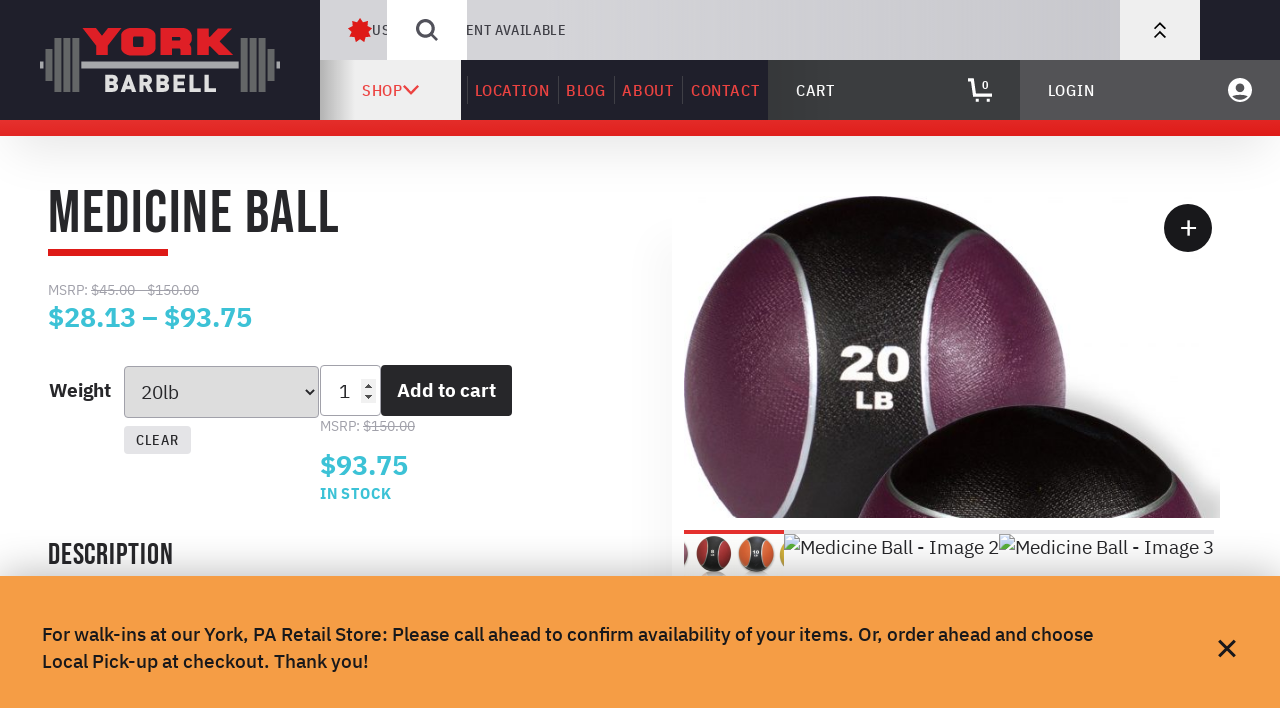

--- FILE ---
content_type: text/html; charset=UTF-8
request_url: https://yorkbarbell.com/product/medicine-ball/?attribute_weight=20lb
body_size: 50620
content:
<!doctype html>
<html lang="en-US" prefix="og: https://ogp.me/ns#">
  <head>
    <meta charset="utf-8">
<script>
var gform;gform||(document.addEventListener("gform_main_scripts_loaded",function(){gform.scriptsLoaded=!0}),document.addEventListener("gform/theme/scripts_loaded",function(){gform.themeScriptsLoaded=!0}),window.addEventListener("DOMContentLoaded",function(){gform.domLoaded=!0}),gform={domLoaded:!1,scriptsLoaded:!1,themeScriptsLoaded:!1,isFormEditor:()=>"function"==typeof InitializeEditor,callIfLoaded:function(o){return!(!gform.domLoaded||!gform.scriptsLoaded||!gform.themeScriptsLoaded&&!gform.isFormEditor()||(gform.isFormEditor()&&console.warn("The use of gform.initializeOnLoaded() is deprecated in the form editor context and will be removed in Gravity Forms 3.1."),o(),0))},initializeOnLoaded:function(o){gform.callIfLoaded(o)||(document.addEventListener("gform_main_scripts_loaded",()=>{gform.scriptsLoaded=!0,gform.callIfLoaded(o)}),document.addEventListener("gform/theme/scripts_loaded",()=>{gform.themeScriptsLoaded=!0,gform.callIfLoaded(o)}),window.addEventListener("DOMContentLoaded",()=>{gform.domLoaded=!0,gform.callIfLoaded(o)}))},hooks:{action:{},filter:{}},addAction:function(o,r,e,t){gform.addHook("action",o,r,e,t)},addFilter:function(o,r,e,t){gform.addHook("filter",o,r,e,t)},doAction:function(o){gform.doHook("action",o,arguments)},applyFilters:function(o){return gform.doHook("filter",o,arguments)},removeAction:function(o,r){gform.removeHook("action",o,r)},removeFilter:function(o,r,e){gform.removeHook("filter",o,r,e)},addHook:function(o,r,e,t,n){null==gform.hooks[o][r]&&(gform.hooks[o][r]=[]);var d=gform.hooks[o][r];null==n&&(n=r+"_"+d.length),gform.hooks[o][r].push({tag:n,callable:e,priority:t=null==t?10:t})},doHook:function(r,o,e){var t;if(e=Array.prototype.slice.call(e,1),null!=gform.hooks[r][o]&&((o=gform.hooks[r][o]).sort(function(o,r){return o.priority-r.priority}),o.forEach(function(o){"function"!=typeof(t=o.callable)&&(t=window[t]),"action"==r?t.apply(null,e):e[0]=t.apply(null,e)})),"filter"==r)return e[0]},removeHook:function(o,r,t,n){var e;null!=gform.hooks[o][r]&&(e=(e=gform.hooks[o][r]).filter(function(o,r,e){return!!(null!=n&&n!=o.tag||null!=t&&t!=o.priority)}),gform.hooks[o][r]=e)}});
</script>

    <meta name="viewport" content="width=device-width, initial-scale=1, shrink-to-fit=no">
            <!-- Google Tag Manager -->
        <script>(function(w,d,s,l,i){w[l]=w[l]||[];w[l].push({'gtm.start':
        new Date().getTime(),event:'gtm.js'});var f=d.getElementsByTagName(s)[0],
        j=d.createElement(s),dl=l!='dataLayer'?'&l='+l:'';j.async=true;j.src=
        'https://www.googletagmanager.com/gtm.js?id='+i+dl;f.parentNode.insertBefore(j,f);
        })(window,document,'script','dataLayer','GTM-53QNPX6M');</script>
        <!-- End Google Tag Manager -->
        <meta name="robots" content="max-snippet:-1,max-image-preview:large,max-video-preview:-1" />
<link rel="canonical" href="https://yorkbarbell.com/product/medicine-ball/" />
<meta name="description" content="The YORK Medicine Ball is an incredibly durable tool for a full body workout. These attractive Color&#x2d;coded medicine balls are perfect for a variety of movements&#8230;" />
<meta property="og:type" content="product" />
<meta property="og:locale" content="en_US" />
<meta property="og:site_name" content="York Barbell" />
<meta property="og:title" content="Medicine Ball" />
<meta property="og:description" content="The YORK Medicine Ball is an incredibly durable tool for a full body workout. These attractive Color&#x2d;coded medicine balls are perfect for a variety of movements including the Russian Twist&#8230;" />
<meta property="og:url" content="https://yorkbarbell.com/product/medicine-ball/" />
<meta property="og:image" content="https://yorkbarbell.com/wp-content/uploads/2016/12/504595339060.png" />
<meta property="og:image:width" content="1318" />
<meta property="og:image:height" content="792" />
<meta property="article:published_time" content="2016-12-28T05:23:08+00:00" />
<meta property="article:modified_time" content="2025-11-24T18:44:50+00:00" />
<meta name="twitter:card" content="summary_large_image" />
<meta name="twitter:title" content="Medicine Ball" />
<meta name="twitter:description" content="The YORK Medicine Ball is an incredibly durable tool for a full body workout. These attractive Color&#x2d;coded medicine balls are perfect for a variety of movements including the Russian Twist&#8230;" />
<meta name="twitter:image" content="https://yorkbarbell.com/wp-content/uploads/2016/12/504595339060.png" />

<!-- Search Engine Optimization by Rank Math PRO - https://rankmath.com/ -->
<title>Medicine Ball &#x2d; York Barbell</title>
<meta name="description" content="The YORK Medicine Ball is an incredibly durable tool for a full body workout. These attractive Color-coded medicine balls are perfect for a variety of"/>
<meta name="robots" content="follow, index, max-snippet:-1, max-video-preview:-1, max-image-preview:large"/>
<link rel="canonical" href="https://yorkbarbell.com/product/medicine-ball/" />
<meta property="og:locale" content="en_US" />
<meta property="og:type" content="product" />
<meta property="og:title" content="Medicine Ball - York Barbell" />
<meta property="og:description" content="The YORK Medicine Ball is an incredibly durable tool for a full body workout. These attractive Color-coded medicine balls are perfect for a variety of" />
<meta property="og:url" content="https://yorkbarbell.com/product/medicine-ball/" />
<meta property="og:site_name" content="York Barbell" />
<meta property="og:updated_time" content="2025-11-24T13:44:50-05:00" />
<meta property="og:image" content="https://yorkbarbell.com/wp-content/uploads/2016/12/504595339060.png" />
<meta property="og:image:secure_url" content="https://yorkbarbell.com/wp-content/uploads/2016/12/504595339060.png" />
<meta property="og:image:width" content="1318" />
<meta property="og:image:height" content="792" />
<meta property="og:image:alt" content="Medicine Ball" />
<meta property="og:image:type" content="image/png" />
<meta property="product:availability" content="instock" />
<meta property="product:retailer_item_id" content="65106 - 65120" />
<meta name="twitter:card" content="summary_large_image" />
<meta name="twitter:title" content="Medicine Ball - York Barbell" />
<meta name="twitter:description" content="The YORK Medicine Ball is an incredibly durable tool for a full body workout. These attractive Color-coded medicine balls are perfect for a variety of" />
<meta name="twitter:image" content="https://yorkbarbell.com/wp-content/uploads/2016/12/504595339060.png" />
<meta name="twitter:label1" content="Price" />
<meta name="twitter:data1" content="&#036;28.13 - &#036;93.75" />
<meta name="twitter:label2" content="Availability" />
<meta name="twitter:data2" content="In stock" />
<script type="application/ld+json" class="rank-math-schema-pro">{"@context":"https://schema.org","@graph":[{"@type":["SportingGoodsStore","Organization"],"@id":"https://yorkbarbell.com/#organization","name":"York Barbell","url":"https://yorkbarbell.com","sameAs":["https://www.facebook.com/YorkBarbellUSA/"],"logo":{"@type":"ImageObject","@id":"https://yorkbarbell.com/#logo","url":"https://yorkbarbell.com/wp-content/uploads/2024/01/York-Barbell-Logo.png","contentUrl":"https://yorkbarbell.com/wp-content/uploads/2024/01/York-Barbell-Logo.png","caption":"York Barbell","inLanguage":"en-US","width":"640","height":"275"},"openingHours":["Monday,Tuesday,Wednesday,Thursday,Friday,Saturday,Sunday 09:00-17:00"],"legalName":"dlaws@dabrianmarketing.com","image":{"@id":"https://yorkbarbell.com/#logo"}},{"@type":"WebSite","@id":"https://yorkbarbell.com/#website","url":"https://yorkbarbell.com","name":"York Barbell","alternateName":"York Barbell USA","publisher":{"@id":"https://yorkbarbell.com/#organization"},"inLanguage":"en-US"},{"@type":"ImageObject","@id":"https://yorkbarbell.com/wp-content/uploads/2016/12/504595339060.png","url":"https://yorkbarbell.com/wp-content/uploads/2016/12/504595339060.png","width":"1318","height":"792","inLanguage":"en-US"},{"@type":"WebPage","@id":"https://yorkbarbell.com/product/medicine-ball/#webpage","url":"https://yorkbarbell.com/product/medicine-ball/","name":"Medicine Ball - York Barbell","datePublished":"2016-12-28T00:23:08-05:00","dateModified":"2025-11-24T13:44:50-05:00","isPartOf":{"@id":"https://yorkbarbell.com/#website"},"primaryImageOfPage":{"@id":"https://yorkbarbell.com/wp-content/uploads/2016/12/504595339060.png"},"inLanguage":"en-US"},{"@type":"ProductGroup","name":"Medicine Ball - York Barbell","description":"The YORK Medicine Ball is an incredibly durable tool for a full body workout. These attractive Color-coded medicine balls are perfect for a variety of movements including the Russian Twist, the Rock-and-Roll Up, and the Shoulder Press, as well as acting as a weight aid for squats and lunges.","sku":"65106 - 65120","category":"Kettlebells &amp; Weight Balls &gt; Medicine Balls","mainEntityOfPage":{"@id":"https://yorkbarbell.com/product/medicine-ball/#webpage"},"weight":{"@type":"QuantitativeValue","unitCode":"LBR"},"height":{"@type":"QuantitativeValue","unitCode":"INH"},"width":{"@type":"QuantitativeValue","unitCode":"INH"},"depth":{"@type":"QuantitativeValue","unitCode":"INH"},"image":{"@id":"https://yorkbarbell.com/wp-content/uploads/2016/12/504595339060.png"},"url":"https://yorkbarbell.com/product/medicine-ball/","productGroupID":"65106 - 65120","hasVariant":[{"@type":"Product","sku":"65120","name":"Medicine Ball - 20lb","description":"The YORK Medicine Ball is an incredibly durable tool for a full body workout. These attractive Color-coded medicine balls are perfect for a variety of movements including the Russian Twist, the Rock-and-Roll Up, and the Shoulder Press, as well as acting as a weight aid for squats and lunges.","image":"https://yorkbarbell.com/wp-content/uploads/2016/12/65120_MedicineBall_20LB-150x150.jpg","weight":"20lb","offers":{"@type":"Offer","description":"The YORK Medicine Ball is an incredibly durable tool for a full body workout. These attractive Color-coded medicine balls are perfect for a variety of movements including the Russian Twist, the Rock-and-Roll Up, and the Shoulder Press, as well as acting as a weight aid for squats and lunges.","price":"93.75","priceCurrency":"USD","availability":"https://schema.org/InStock","itemCondition":"NewCondition","priceValidUntil":"2026-12-31","url":"https://yorkbarbell.com/product/medicine-ball/?attribute_weight=20lb"}},{"@type":"Product","sku":"65116","name":"Medicine Ball - 16lb","description":"The YORK Medicine Ball is an incredibly durable tool for a full body workout. These attractive Color-coded medicine balls are perfect for a variety of movements including the Russian Twist, the Rock-and-Roll Up, and the Shoulder Press, as well as acting as a weight aid for squats and lunges.","image":"https://yorkbarbell.com/wp-content/uploads/2016/12/65116_MedicineBall_16LB-150x150.jpg","weight":"16lb","offers":{"@type":"Offer","description":"The YORK Medicine Ball is an incredibly durable tool for a full body workout. These attractive Color-coded medicine balls are perfect for a variety of movements including the Russian Twist, the Rock-and-Roll Up, and the Shoulder Press, as well as acting as a weight aid for squats and lunges.","price":"75","priceCurrency":"USD","availability":"https://schema.org/InStock","itemCondition":"NewCondition","priceValidUntil":"2026-12-31","url":"https://yorkbarbell.com/product/medicine-ball/?attribute_weight=16lb"}},{"@type":"Product","sku":"65114","name":"Medicine Ball - 14lb","description":"The YORK Medicine Ball is an incredibly durable tool for a full body workout. These attractive Color-coded medicine balls are perfect for a variety of movements including the Russian Twist, the Rock-and-Roll Up, and the Shoulder Press, as well as acting as a weight aid for squats and lunges.","image":"https://yorkbarbell.com/wp-content/uploads/2016/12/65114_MedicineBall_14LB-150x150.jpg","weight":"14lb","offers":{"@type":"Offer","description":"The YORK Medicine Ball is an incredibly durable tool for a full body workout. These attractive Color-coded medicine balls are perfect for a variety of movements including the Russian Twist, the Rock-and-Roll Up, and the Shoulder Press, as well as acting as a weight aid for squats and lunges.","price":"65.625","priceCurrency":"USD","availability":"https://schema.org/InStock","itemCondition":"NewCondition","priceValidUntil":"2026-12-31","url":"https://yorkbarbell.com/product/medicine-ball/?attribute_weight=14lb"}},{"@type":"Product","sku":"65112","name":"Medicine Ball - 12lb","description":"The YORK Medicine Ball is an incredibly durable tool for a full body workout. These attractive Color-coded medicine balls are perfect for a variety of movements including the Russian Twist, the Rock-and-Roll Up, and the Shoulder Press, as well as acting as a weight aid for squats and lunges.","image":"https://yorkbarbell.com/wp-content/uploads/2016/12/65112_MedicineBall_12LB-150x150.jpg","weight":"12lb","offers":{"@type":"Offer","description":"The YORK Medicine Ball is an incredibly durable tool for a full body workout. These attractive Color-coded medicine balls are perfect for a variety of movements including the Russian Twist, the Rock-and-Roll Up, and the Shoulder Press, as well as acting as a weight aid for squats and lunges.","price":"56.25","priceCurrency":"USD","availability":"https://schema.org/InStock","itemCondition":"NewCondition","priceValidUntil":"2026-12-31","url":"https://yorkbarbell.com/product/medicine-ball/?attribute_weight=12lb"}},{"@type":"Product","sku":"65110","name":"Medicine Ball - 10lb","description":"The YORK Medicine Ball is an incredibly durable tool for a full body workout. These attractive Color-coded medicine balls are perfect for a variety of movements including the Russian Twist, the Rock-and-Roll Up, and the Shoulder Press, as well as acting as a weight aid for squats and lunges.","image":"https://yorkbarbell.com/wp-content/uploads/2016/12/65110_MedicineBall_10LB-150x150.jpg","weight":"10lb","offers":{"@type":"Offer","description":"The YORK Medicine Ball is an incredibly durable tool for a full body workout. These attractive Color-coded medicine balls are perfect for a variety of movements including the Russian Twist, the Rock-and-Roll Up, and the Shoulder Press, as well as acting as a weight aid for squats and lunges.","price":"46.875","priceCurrency":"USD","availability":"https://schema.org/InStock","itemCondition":"NewCondition","priceValidUntil":"2026-12-31","url":"https://yorkbarbell.com/product/medicine-ball/?attribute_weight=10lb"}},{"@type":"Product","sku":"65108","name":"Medicine Ball - 8lb","description":"The YORK Medicine Ball is an incredibly durable tool for a full body workout. These attractive Color-coded medicine balls are perfect for a variety of movements including the Russian Twist, the Rock-and-Roll Up, and the Shoulder Press, as well as acting as a weight aid for squats and lunges.","image":"https://yorkbarbell.com/wp-content/uploads/2016/12/65108_MedicineBall_8LB-150x150.jpg","weight":"8lb","offers":{"@type":"Offer","description":"The YORK Medicine Ball is an incredibly durable tool for a full body workout. These attractive Color-coded medicine balls are perfect for a variety of movements including the Russian Twist, the Rock-and-Roll Up, and the Shoulder Press, as well as acting as a weight aid for squats and lunges.","price":"37.5","priceCurrency":"USD","availability":"https://schema.org/InStock","itemCondition":"NewCondition","priceValidUntil":"2026-12-31","url":"https://yorkbarbell.com/product/medicine-ball/?attribute_weight=8lb"}},{"@type":"Product","sku":"65106","name":"Medicine Ball - 6lb","description":"The YORK Medicine Ball is an incredibly durable tool for a full body workout. These attractive Color-coded medicine balls are perfect for a variety of movements including the Russian Twist, the Rock-and-Roll Up, and the Shoulder Press, as well as acting as a weight aid for squats and lunges.","image":"https://yorkbarbell.com/wp-content/uploads/2016/12/65106_MedicineBall_6LB-150x150.jpg","weight":"6lb","offers":{"@type":"Offer","description":"The YORK Medicine Ball is an incredibly durable tool for a full body workout. These attractive Color-coded medicine balls are perfect for a variety of movements including the Russian Twist, the Rock-and-Roll Up, and the Shoulder Press, as well as acting as a weight aid for squats and lunges.","price":"28.125","priceCurrency":"USD","availability":"https://schema.org/InStock","itemCondition":"NewCondition","priceValidUntil":"2026-12-31","url":"https://yorkbarbell.com/product/medicine-ball/?attribute_weight=6lb"}}],"@id":"https://yorkbarbell.com/product/medicine-ball/#richSnippet"}]}</script>
<!-- /Rank Math WordPress SEO plugin -->

<link rel='dns-prefetch' href='//capi-automation.s3.us-east-2.amazonaws.com' />
<link rel='dns-prefetch' href='//cdnjs.cloudflare.com' />
<link rel='dns-prefetch' href='//cdn.jsdelivr.net' />
<link rel='dns-prefetch' href='//stackpath.bootstrapcdn.com' />
<link rel="alternate" type="application/rss+xml" title="York Barbell &raquo; Feed" href="https://yorkbarbell.com/feed/" />
<link rel="alternate" type="text/calendar" title="York Barbell &raquo; iCal Feed" href="https://yorkbarbell.com/events/?ical=1" />
<link rel="stylesheet" href="https://yorkbarbell.com/wp-content/plugins/woo-cart-weight/build/style-index.css"><link rel="stylesheet" href="https://yorkbarbell.com/wp-content/plugins/woo-cart-weight/build/style-index.css"><link rel="stylesheet" href="https://yorkbarbell.com/wp-content/plugins/wt-smart-coupon-pro/blocks/build/gift-coupon/index.css"><link rel="stylesheet" href="https://yorkbarbell.com/wp-content/plugins/wt-smart-coupon-pro/public/modules/product_page_display/assets/style.css"><link rel="stylesheet" href="https://yorkbarbell.com/wp-content/plugins/woocommerce-gift-cards/assets/dist/frontend/blocks.css"><link rel="stylesheet" href="https://yorkbarbell.com/wp-content/plugins/woocommerce/assets/css/photoswipe/photoswipe.min.css"><link rel="stylesheet" href="https://yorkbarbell.com/wp-content/plugins/woocommerce/assets/css/photoswipe/default-skin/default-skin.min.css"><style id='woocommerce-inline-inline-css'>
.woocommerce form .form-row .required { visibility: visible; }
</style>
<link rel="stylesheet" href="https://yorkbarbell.com/wp-content/plugins/wt-smart-coupon-pro/public/modules/bogo/assets/style.css"><link rel="stylesheet" href="https://yorkbarbell.com/wp-content/plugins/wt-smart-coupon-pro/public/css/wt-smart-coupon-public.css"><link rel="stylesheet" href="https://yorkbarbell.com/wp-includes/css/dashicons.min.css"><link rel="stylesheet" href="https://yorkbarbell.com/wp-content/plugins/woocommerce-gift-cards/assets/css/frontend/woocommerce.css"><link rel="stylesheet" href="https://yorkbarbell.com/wp-content/plugins/woocommerce-msrp-pricing/css/frontend.css"><link rel="stylesheet" href="https://yorkbarbell.com/wp-content/plugins/woocommerce-paypal-payments/modules/ppcp-button/assets/css/gateway.css"><link rel="stylesheet" href="https://yorkbarbell.com/wp-content/plugins/woocommerce/assets/css/brands.css"><link rel="stylesheet" href="https://yorkbarbell.com/wp-content/plugins/tablepress/css/build/default.css"><link rel="stylesheet" href="https://stackpath.bootstrapcdn.com/font-awesome/4.7.0/css/font-awesome.min.css"><link rel="stylesheet" href="https://yorkbarbell.com/wp-content/plugins/woocommerce-gateway-stripe/build/express-checkout.css"><link rel="stylesheet" href="https://yorkbarbell.com/wp-includes/js/thickbox/thickbox.css"><link rel="stylesheet" href="https://yorkbarbell.com/wp-content/plugins/myworks-warehouse-routing/assets/css/mw_wh_rt_frontend.css"><link rel="stylesheet" href="https://cdnjs.cloudflare.com/ajax/libs/jquery-modal/0.9.1/jquery.modal.min.css"><link rel="stylesheet" href="https://yorkbarbell.com/wp-includes/css/buttons.min.css"><link rel="stylesheet" href="https://yorkbarbell.com/wp-includes/js/mediaelement/mediaelementplayer-legacy.min.css"><link rel="stylesheet" href="https://yorkbarbell.com/wp-includes/js/mediaelement/wp-mediaelement.min.css"><link rel="stylesheet" href="https://yorkbarbell.com/wp-includes/css/media-views.min.css"><link rel="stylesheet" href="https://yorkbarbell.com/wp-includes/js/imgareaselect/imgareaselect.css"><link rel="stylesheet" href="https://yorkbarbell.com/wp-content/themes/yorkbarbell/public/css/app.b703f5.css"><script src="https://yorkbarbell.com/wp-includes/js/jquery/jquery.min.js"></script><script src="https://yorkbarbell.com/wp-content/plugins/wt-smart-coupon-pro/public/modules/product_page_display/assets/script.js"></script><script id="mw-admin-bar-js-js-extra">
var mw_admin_bar_ajax_object = {"ajax_url":"https:\/\/yorkbarbell.com\/wp-admin\/admin-ajax.php"};
</script>
<script src="https://yorkbarbell.com/wp-content/plugins/myworks-warehouse-routing/assets/js/mw-admin-bar.js"></script><script src="https://yorkbarbell.com/wp-content/plugins/woocommerce/assets/js/jquery-blockui/jquery.blockUI.min.js" defer data-wp-strategy="defer"></script><script id="wc-add-to-cart-js-extra">
var wc_add_to_cart_params = {"ajax_url":"\/wp-admin\/admin-ajax.php","wc_ajax_url":"\/?wc-ajax=%%endpoint%%","i18n_view_cart":"View cart","cart_url":"https:\/\/yorkbarbell.com\/cart\/","is_cart":"","cart_redirect_after_add":"no"};
</script>
<script src="https://yorkbarbell.com/wp-content/plugins/woocommerce/assets/js/frontend/add-to-cart.min.js" defer data-wp-strategy="defer"></script><script src="https://yorkbarbell.com/wp-content/plugins/woocommerce/assets/js/zoom/jquery.zoom.min.js" defer data-wp-strategy="defer"></script><script src="https://yorkbarbell.com/wp-content/plugins/woocommerce/assets/js/flexslider/jquery.flexslider.min.js" defer data-wp-strategy="defer"></script><script src="https://yorkbarbell.com/wp-content/plugins/woocommerce/assets/js/photoswipe/photoswipe.min.js" defer data-wp-strategy="defer"></script><script src="https://yorkbarbell.com/wp-content/plugins/woocommerce/assets/js/photoswipe/photoswipe-ui-default.min.js" defer data-wp-strategy="defer"></script><script id="wc-single-product-js-extra">
var wc_single_product_params = {"i18n_required_rating_text":"Please select a rating","i18n_rating_options":["1 of 5 stars","2 of 5 stars","3 of 5 stars","4 of 5 stars","5 of 5 stars"],"i18n_product_gallery_trigger_text":"View full-screen image gallery","review_rating_required":"yes","flexslider":{"rtl":false,"animation":"slide","smoothHeight":true,"directionNav":false,"controlNav":"thumbnails","slideshow":false,"animationSpeed":500,"animationLoop":false,"allowOneSlide":false},"zoom_enabled":"1","zoom_options":[],"photoswipe_enabled":"1","photoswipe_options":{"shareEl":false,"closeOnScroll":false,"history":false,"hideAnimationDuration":0,"showAnimationDuration":0},"flexslider_enabled":"1"};
</script>
<script src="https://yorkbarbell.com/wp-content/plugins/woocommerce/assets/js/frontend/single-product.min.js" defer data-wp-strategy="defer"></script><script src="https://yorkbarbell.com/wp-content/plugins/woocommerce/assets/js/js-cookie/js.cookie.min.js" defer data-wp-strategy="defer"></script><script id="woocommerce-js-extra">
var woocommerce_params = {"ajax_url":"\/wp-admin\/admin-ajax.php","wc_ajax_url":"\/?wc-ajax=%%endpoint%%","i18n_password_show":"Show password","i18n_password_hide":"Hide password"};
</script>
<script src="https://yorkbarbell.com/wp-content/plugins/woocommerce/assets/js/frontend/woocommerce.min.js" defer data-wp-strategy="defer"></script><script src="https://yorkbarbell.com/wp-content/plugins/wt-smart-coupon-pro/common/modules/coupon_style/assets/script.js"></script><script src="https://yorkbarbell.com/wp-content/plugins/wt-smart-coupon-pro/public/modules/bogo/assets/script.js"></script><script id="wt-smart-coupon-for-woo-js-extra">
var WTSmartCouponOBJ = {"ajaxurl":"https:\/\/yorkbarbell.com\/wp-admin\/admin-ajax.php","wc_ajax_url":"https:\/\/yorkbarbell.com\/?wc-ajax=","nonces":{"public":"a813ab2eec","apply_coupon":"25213a5ad1"},"labels":{"please_wait":"Please wait...","choose_variation":"Please choose a variation","error":"Error !!!","copied":"Copied!","see_all_templates":"See All Templates","show_less":"Show less"},"shipping_method":[],"payment_method":"","is_cart":"","checkout_url":"https:\/\/yorkbarbell.com\/checkout\/","applied_bogo_coupons":[],"bogo_popup_ajax_required":""};
</script>
<script src="https://yorkbarbell.com/wp-content/plugins/wt-smart-coupon-pro/public/js/wt-smart-coupon-public.js"></script><script src="https://yorkbarbell.com/wp-content/plugins/woocommerce-min-max-quantities/assets/js/frontend/validate.min.js" defer data-wp-strategy="defer"></script><script id="utils-js-extra">
var userSettings = {"url":"\/","uid":"0","time":"1764111622","secure":"1"};
</script>
<script src="https://yorkbarbell.com/wp-includes/js/utils.min.js"></script><script src="https://yorkbarbell.com/wp-includes/js/plupload/moxie.min.js"></script><script src="https://yorkbarbell.com/wp-includes/js/plupload/plupload.min.js"></script><!--[if lt IE 8]>
<script src="https://yorkbarbell.com/wp-includes/js/json2.min.js" id="json2-js"></script>
<![endif]--><script src="https://cdn.jsdelivr.net/npm/gasparesganga-jquery-loading-overlay@2.1.5/dist/loadingoverlay.min.js"></script><meta name="tec-api-version" content="v1"><meta name="tec-api-origin" content="https://yorkbarbell.com"><link rel="alternate" href="https://yorkbarbell.com/wp-json/tribe/events/v1/" />
<link rel="icon" href="/favicon.ico" sizes="32x32">
<link rel="icon" href="/favicon.svg" type="image/svg+xml">
<link rel="apple-touch-icon" href="/apple-touch-icon.png">
<link rel="manifest" href="/favicon.webmanifest">
<link rel="preload" href="https://yorkbarbell.com/wp-content/themes/yorkbarbell/public/css/app.b703f5.css" as="style">        <!-- <link rel="preload" href="/wp-includes/css/dist/block-library/style.css" as="style"> -->
        <link rel="preload" href="https://yorkbarbell.com/wp-content/themes/yorkbarbell/public/fonts/bebas-neue.fa7362.woff2" as="font" type="font/woff2" crossorigin><link rel="preload" href="https://yorkbarbell.com/wp-content/themes/yorkbarbell/public/fonts/ibm-plex-sans-400.e5b814.woff2" as="font" type="font/woff2" crossorigin><link rel="preload" href="https://yorkbarbell.com/wp-content/themes/yorkbarbell/public/fonts/ibm-plex-sans-400i.63db25.woff2" as="font" type="font/woff2" crossorigin><link rel="preload" href="https://yorkbarbell.com/wp-content/themes/yorkbarbell/public/fonts/ibm-plex-sans-500.076cc5.woff2" as="font" type="font/woff2" crossorigin><link rel="preload" href="https://yorkbarbell.com/wp-content/themes/yorkbarbell/public/fonts/ibm-plex-sans-700.be218e.woff2" as="font" type="font/woff2" crossorigin><link rel="preload" href="https://yorkbarbell.com/wp-content/themes/yorkbarbell/public/fonts/ibm-plex-sans-700i.40d702.woff2" as="font" type="font/woff2" crossorigin><link rel="preload" href="https://yorkbarbell.com/wp-content/themes/yorkbarbell/public/fonts/ibm-plex-sans-condensed-400.ffa298.woff2" as="font" type="font/woff2" crossorigin><link rel="preload" href="https://yorkbarbell.com/wp-content/themes/yorkbarbell/public/fonts/ibm-plex-sans-condensed-500.036c7e.woff2" as="font" type="font/woff2" crossorigin><link rel="preload" href="https://yorkbarbell.com/wp-content/themes/yorkbarbell/public/fonts/ibm-plex-sans-condensed-600.032b87.woff2" as="font" type="font/woff2" crossorigin><link rel="preload" href="https://yorkbarbell.com/wp-content/themes/yorkbarbell/public/fonts/ibm-plex-sans-condensed-700.721be8.woff2" as="font" type="font/woff2" crossorigin>	<noscript><style>.woocommerce-product-gallery{ opacity: 1 !important; }</style></noscript>
				<script  type="text/javascript">
				!function(f,b,e,v,n,t,s){if(f.fbq)return;n=f.fbq=function(){n.callMethod?
					n.callMethod.apply(n,arguments):n.queue.push(arguments)};if(!f._fbq)f._fbq=n;
					n.push=n;n.loaded=!0;n.version='2.0';n.queue=[];t=b.createElement(e);t.async=!0;
					t.src=v;s=b.getElementsByTagName(e)[0];s.parentNode.insertBefore(t,s)}(window,
					document,'script','https://connect.facebook.net/en_US/fbevents.js');
			</script>
			<!-- WooCommerce Facebook Integration Begin -->
			<script  type="text/javascript">

				fbq('init', '2908515612592555', {}, {
    "agent": "woocommerce_6-10.3.5-3.5.14"
});

				document.addEventListener( 'DOMContentLoaded', function() {
					// Insert placeholder for events injected when a product is added to the cart through AJAX.
					document.body.insertAdjacentHTML( 'beforeend', '<div class=\"wc-facebook-pixel-event-placeholder\"></div>' );
				}, false );

			</script>
			<!-- WooCommerce Facebook Integration End -->
			        <!-- Facebook Pixel Code -->
        <script>
        !function(f,b,e,v,n,t,s)
        {if(f.fbq)return;n=f.fbq=function(){n.callMethod?
        n.callMethod.apply(n,arguments):n.queue.push(arguments)};
        if(!f._fbq)f._fbq=n;n.push=n;n.loaded=!0;n.version='2.0';
        n.queue=[];t=b.createElement(e);t.async=!0;
        t.src=v;s=b.getElementsByTagName(e)[0];
        s.parentNode.insertBefore(t,s)}(window,document,'script',
        'https://connect.facebook.net/en_US/fbevents.js');
        fbq('init', '216810092563900');
        fbq('track', 'PageView');
        </script>
        <noscript>
        <img height="1" width="1"
        src="https://www.facebook.com/tr?id=216810092563900&ev=PageView
        &noscript=1"/>
        </noscript>
        <!-- End Facebook Pixel Code -->
          </head>

  <body class="wp-singular product-template-default single single-product postid-120 wp-theme-yorkbarbell no-anim theme-yorkbarbell tribe-no-js t-wide t-facets medicine-ball">
            <noscript><iframe src="https://www.googletagmanager.com/ns.html?id=GTM-53QNPX6M"
        height="0" width="0" style="display:none;visibility:hidden"></iframe></noscript>
        <svg
        xmlns="http://www.w3.org/2000/svg"
        viewBox="0 0 0 0"
        width="0"
        height="0"
        focusable="false"
        role="none"
        style="visibility: hidden; position: absolute; left: -9999px; overflow: hidden;"
    >
        <defs>
            <filter id="wp-duotone-gray-black">
                <feColorMatrix
                    color-interpolation-filters="sRGB"
                    type="matrix"
                    values="
                        .299 .587 .114 0 0
                        .299 .587 .114 0 0
                        .299 .587 .114 0 0
                        .299 .587 .114 0 0
                    "
                />
                <feComponentTransfer color-interpolation-filters="sRGB" >
                    <feFuncR type="table" tableValues="0.090196078431373 0.32156862745098"></feFuncR>
                    <feFuncG type="table" tableValues="0.090196078431373 0.32156862745098"></feFuncG>
                    <feFuncB type="table" tableValues="0.090196078431373 0.32156862745098"></feFuncB>
                    <feFuncA type="table" tableValues="1 1" />
                </feComponentTransfer>
                <feComposite in2="SourceGraphic" operator="in" />
            </filter>
        </defs>
    </svg>
    <svg
        xmlns="http://www.w3.org/2000/svg"
        viewBox="0 0 0 0"
        width="0"
        height="0"
        focusable="false"
        role="none"
        style="visibility: hidden; position: absolute; left: -9999px; overflow: hidden;"
    >
        <defs>
            <filter id="wp-duotone-red-gray">
                <feColorMatrix
                    color-interpolation-filters="sRGB"
                    type="matrix"
                    values="
                        .299 .587 .114 0 0
                        .299 .587 .114 0 0
                        .299 .587 .114 0 0
                        .299 .587 .114 0 0
                    "
                />
                <feComponentTransfer color-interpolation-filters="sRGB" >
                    <feFuncR type="table" tableValues="0.21176470588235 0.91764705882353"></feFuncR>
                    <feFuncG type="table" tableValues="0.21176470588235 0.2156862745098"></feFuncG>
                    <feFuncB type="table" tableValues="0.21176470588235 0.20392156862745"></feFuncB>
                    <feFuncA type="table" tableValues="1 1" />
                </feComponentTransfer>
                <feComposite in2="SourceGraphic" operator="in" />
            </filter>
        </defs>
    </svg>
    <svg
        xmlns="http://www.w3.org/2000/svg"
        viewBox="0 0 0 0"
        width="0"
        height="0"
        focusable="false"
        role="none"
        style="visibility: hidden; position: absolute; left: -9999px; overflow: hidden;"
    >
        <defs>
            <filter id="wp-duotone-aqua">
                <feColorMatrix
                    color-interpolation-filters="sRGB"
                    type="matrix"
                    values="
                        .299 .587 .114 0 0
                        .299 .587 .114 0 0
                        .299 .587 .114 0 0
                        .299 .587 .114 0 0
                    "
                />
                <feComponentTransfer color-interpolation-filters="sRGB" >
                    <feFuncR type="table" tableValues="0.21960784313725 0.14901960784314"></feFuncR>
                    <feFuncG type="table" tableValues="0.027450980392157 0.63529411764706"></feFuncG>
                    <feFuncB type="table" tableValues="0.023529411764706 0.70588235294118"></feFuncB>
                    <feFuncA type="table" tableValues="1 1" />
                </feComponentTransfer>
                <feComposite in2="SourceGraphic" operator="in" />
            </filter>
        </defs>
    </svg>
    <svg
        xmlns="http://www.w3.org/2000/svg"
        viewBox="0 0 0 0"
        width="0"
        height="0"
        focusable="false"
        role="none"
        style="visibility: hidden; position: absolute; left: -9999px; overflow: hidden;"
    >
        <defs>
            <filter id="wp-duotone-amber">
                <feColorMatrix
                    color-interpolation-filters="sRGB"
                    type="matrix"
                    values="
                        .299 .587 .114 0 0
                        .299 .587 .114 0 0
                        .299 .587 .114 0 0
                        .299 .587 .114 0 0
                    "
                />
                <feComponentTransfer color-interpolation-filters="sRGB" >
                    <feFuncR type="table" tableValues="0.54117647058824 0.96078431372549"></feFuncR>
                    <feFuncG type="table" tableValues="0.28627450980392 0.6156862745098"></feFuncG>
                    <feFuncB type="table" tableValues="0.027450980392157 0.27058823529412"></feFuncB>
                    <feFuncA type="table" tableValues="1 1" />
                </feComponentTransfer>
                <feComposite in2="SourceGraphic" operator="in" />
            </filter>
        </defs>
    </svg>
    <svg
        xmlns="http://www.w3.org/2000/svg"
        viewBox="0 0 0 0"
        width="0"
        height="0"
        focusable="false"
        role="none"
        style="visibility: hidden; position: absolute; left: -9999px; overflow: hidden;"
    >
        <defs>
            <filter id="wp-duotone-olive">
                <feColorMatrix
                    color-interpolation-filters="sRGB"
                    type="matrix"
                    values="
                        .299 .587 .114 0 0
                        .299 .587 .114 0 0
                        .299 .587 .114 0 0
                        .299 .587 .114 0 0
                    "
                />
                <feComponentTransfer color-interpolation-filters="sRGB" >
                    <feFuncR type="table" tableValues="0.090196078431373 0.42352941176471"></feFuncR>
                    <feFuncG type="table" tableValues="0.090196078431373 0.4156862745098"></feFuncG>
                    <feFuncB type="table" tableValues="0.090196078431373 0.22352941176471"></feFuncB>
                    <feFuncA type="table" tableValues="1 1" />
                </feComponentTransfer>
                <feComposite in2="SourceGraphic" operator="in" />
            </filter>
        </defs>
    </svg>
    
    <div id="app">
      <div class="l-app">
    <header class="l-app__header">
      <div class="l-announcement js-announcement" id="announcement-1721388253">
        <div class="l-announcement__wrap o-wrap">
            <p class="l-announcement__message">
                For walk-ins at our York, PA Retail Store: Please call ahead to confirm availability of your items. Or, order ahead and choose Local Pick-up at checkout. Thank you!

            </p>
            <span class="c-burger l-announcement__close is-expanded js-announcement__dismiss" aria-label="Dismiss" aria-hidden="true">
    <span class="c-burger__label hidden">&hellip;</span>
    <span class="c-burger__wrapper">
        <span class="c-burger__ingredient c-burger__top-bun"></span>
        <span class="c-burger__ingredient c-burger__patty"></span>
        <span class="c-burger__ingredient c-burger__bottom-bun"></span>
    </span>
</span>
        </div>
    </div>
      <a class="screen-reader-shortcut" href="#content" title="Skip to main content">
    Skip to main content
</a>

<div class="l-header">

    <div class="l-header__brand">
        <div class="l-brand">
        <a
        class="l-brand__link"
        href="https://yorkbarbell.com/"
        rel="home"
        aria-label="York Barbell"
    >
        <span class="c-logo l-brand__logo">
    <svg class="c-logo__lockup" viewBox="0 0 482 128" width="280">
  <title>York Barbell Logo</title>
  <style type="text/css">
    .c-logo__weights { fill: #646667; }
    .c-logo__bar     { fill: #a7a8ab; }
    .c-logo__barbell { fill: #dfdfdf; }
    .c-logo__york    { fill: #df1f26; }
  </style>
	<g class="c-logo__shapes">
		<g class="c-logo__weights">
			<rect x="65" y="20" width="14" height="108"/>
			<rect x="47" y="20" width="14" height="108"/>
			<rect x="29" y="20" width="14" height="108"/>
			<rect x="11" y="42" width="14" height="64"/>
			<rect x="403" y="20" transform="matrix(-1 -1.224647e-16 1.224647e-16 -1 820 148)" width="14" height="108"/>
			<rect x="421" y="20" transform="matrix(-1 -1.224647e-16 1.224647e-16 -1 856 148)" width="14" height="108"/>
			<rect x="439" y="20" transform="matrix(-1 -1.224647e-16 1.224647e-16 -1 892 148)" width="14" height="108"/>
			<rect x="457" y="42" transform="matrix(-1 -1.224647e-16 1.224647e-16 -1 928 148)" width="14" height="64"/>
		</g>
		<g class="c-logo__bar">
			<rect y="67" width="7" height="14"/>
			<rect x="475" y="67" transform="matrix(-1 -1.224647e-16 1.224647e-16 -1 957 148)" width="7" height="14"/>
			<polygon points="190.829,67 180.845,67 83,67 83,81 180.845,81 190.829,81 399,81 399,67 			"/>
		</g>
	</g>
  <g class="c-logo__text">
    <g class="c-logo__york">
      <path d="M339.009,37.864c-0.003-1.423,1.717-2.138,2.724-1.132L346,41h0.102l13.083,13H388l-27.31-27.138L385.672,1
        h-2h-25.66h-0.554l-15.703,16.386c-0.996,1.039-2.751,0.332-2.747-1.107L339.012,15H339V1h-23v53h23V41h0.016L339.009,37.864z"/>
      <path d="M305,21.411V18c0-9.9-8.1-18-18-18h-45v28v8v18h23V41h14.425c1.422,0,2.575,1.153,2.575,2.575V54h22V42.589
        c0-3.932-1.563-7.493-4.092-10.117C303.021,29.796,305,25.838,305,21.411z M282,22.425c0,1.422-1.153,2.575-2.575,2.575H265v-7
        h14.425c1.422,0,2.575,1.153,2.575,2.575V22.425z"/>
      <path d="M213,0h-31c-8.057,0-19,6.532-19,14.589v25.823C163,48.468,173.943,55,182,55h31c8.057,0,19-6.532,19-14.589
        V14.589C232,6.532,221.057,0,213,0z M208,35.425c0,1.422-1.153,2.575-2.575,2.575h-15.849c-1.422,0-2.575-1.153-2.575-2.575
        V19.575c0-1.422,1.153-2.575,2.575-2.575h15.849c1.422,0,2.575,1.153,2.575,2.575V35.425z"/>
      <polygon points="136.672,0 126.043,13.605 124.5,15.58 122.957,13.605 112.328,0 85.328,0 109.457,30.885 111,32.859
        112.672,35 113,35.419 113,36 113,39 113,53 113,54 136,54 136,53 136,39 136,36 136,35.419 136.327,35 136.328,35 138,32.859
        139.543,30.885 163.672,0 		"/>
    </g>
    <g class="c-logo__barbell">
      <path d="M353.331,127.754h-22.734V93.582h8.391v26.695h14.344V127.754z"/>
      <path d="M322.795,127.754h-22.734V93.582h8.391v26.695h14.344V127.754z"/>
      <path d="M291.228,127.754h-23.227V93.582h23.227v7.477h-14.836v5.719h12.68v7.477h-12.68v6.023h14.836V127.754z"/>
      <path d="M259.309,117.682c0,1.608-0.266,3.038-0.796,4.287c-0.531,1.249-1.273,2.303-2.225,3.162
        c-0.952,0.858-2.092,1.511-3.418,1.955c-1.327,0.445-2.732,0.668-4.215,0.668h-14.869V93.582h14.167
        c2.31,0,4.285,0.41,5.924,1.231s2.876,1.978,3.711,3.471c0.835,1.494,1.253,3.226,1.253,5.195c0,1.657-0.406,3.053-1.219,4.186
        c-0.812,1.134-1.656,1.99-2.531,2.568c1.125,0.672,2.109,1.558,2.953,2.659C258.887,113.993,259.309,115.59,259.309,117.682z
        M250.426,103.906c0-0.763-0.238-1.416-0.715-1.96c-0.477-0.545-1.246-0.817-2.309-0.817h-5.227v5.555h5.227
        c1.031,0,1.793-0.272,2.285-0.816C250.18,105.322,250.426,104.669,250.426,103.906z M250.918,117.195
        c0-0.824-0.242-1.525-0.727-2.101c-0.484-0.576-1.266-0.864-2.344-0.864h-5.672v5.977h5.672c1.062,0,1.84-0.296,2.332-0.887
        C250.672,118.729,250.918,118.021,250.918,117.195z"/>
      <path d="M226.616,127.754h-9.705l-6.061-12.727h-2.844v12.727h-8.391V93.582h13.534c2.451,0,4.55,0.512,6.299,1.535
        c1.748,1.023,3.079,2.371,3.992,4.043c0.914,1.672,1.37,3.477,1.37,5.414c0,2.141-0.542,3.973-1.625,5.496
        s-2.396,2.668-3.938,3.434L226.616,127.754z M216.42,104.586c0-0.607-0.145-1.176-0.435-1.705s-0.713-0.953-1.269-1.273
        c-0.556-0.318-1.203-0.479-1.939-0.479h-4.771v6.891h4.771c0.736,0,1.383-0.159,1.939-0.479s0.979-0.74,1.269-1.262
        S216.42,105.193,216.42,104.586z"/>
      <path d="M193.267,127.754h-8.766l-1.594-5.086h-10.523l-1.664,5.086h-8.789l12.422-34.172h6.492L193.267,127.754z
        M180.705,115.66l-2.883-9.117l-3.07,9.117H180.705z"/>
      <path d="M156.708,117.682c0,1.608-0.266,3.038-0.796,4.287c-0.531,1.249-1.273,2.303-2.225,3.162
        c-0.952,0.858-2.092,1.511-3.418,1.955c-1.327,0.445-2.732,0.668-4.215,0.668h-14.869V93.582h14.167
        c2.31,0,4.285,0.41,5.924,1.231s2.876,1.978,3.711,3.471c0.835,1.494,1.253,3.226,1.253,5.195c0,1.657-0.406,3.053-1.219,4.186
        c-0.812,1.134-1.656,1.99-2.531,2.568c1.125,0.672,2.109,1.558,2.953,2.659C156.286,113.993,156.708,115.59,156.708,117.682z
        M147.825,103.906c0-0.763-0.238-1.416-0.715-1.96c-0.477-0.545-1.246-0.817-2.309-0.817h-5.227v5.555h5.227
        c1.031,0,1.793-0.272,2.285-0.816C147.579,105.322,147.825,104.669,147.825,103.906z M148.317,117.195
        c0-0.824-0.242-1.525-0.727-2.101c-0.484-0.576-1.266-0.864-2.344-0.864h-5.672v5.977h5.672c1.062,0,1.84-0.296,2.332-0.887
        C148.071,118.729,148.317,118.021,148.317,117.195z"/>
    </g>
  </g>
</svg></span>
    </a>
</div>
    </div>

    <div class="l-header__banner">
        <div class="l-banner">
    <div class="l-banner__carousel js-banner">
                    <a class="l-banner__slide l-header__button js-banner__slide"  href="https://yorkbarbell.com/clearance/"><svg class="l-banner__icon l-banner__icon--star-9" xmlns="http://www.w3.org/2000/svg" viewBox="0 0 19.9 19.6" width="22">
  <path d="M12.4,3.5L10,0L7.5,3.5L3.5,2.4l0.4,4.2L0,8.4l3,3l-1.8,3.8l4.2,0.4l1.1,4.1l3.5-2.4l3.5,2.4
    l1.1-4.1l4.2-0.4L17,11.4l3-3l-3.8-1.8l0.4-4.2L12.4,3.5L12.4,3.5z"/>
</svg>                <span class="l-banner__message">
                    Used Equipment Available
                </span></a>
                    <a class="l-banner__slide l-header__button js-banner__slide"  href="/product-tag/free-shipping/"><svg class="l-banner__icon l-banner__icon--truck" viewBox="0 0 22 19" width="22">
  <g transform="translate(-1 -3)">
    <path d="M15,3H1V20.5H3.535a3.5,3.5,0,1,1,6.93,0h3.07a3.5,3.5,0,1,1,6.93,0H23V13.283l-.09-.2-2.5-5.5L20.144,7H15Zm5.9,10.5H15V9h3.856L20.9,13.5ZM5,20a2,2,0,1,0,2-2A2,2,0,0,0,5,20Zm10,0a2,2,0,1,0,2-2A2,2,0,0,0,15,20Z" transform="translate(0 0)" fill-rule="evenodd"/>
  </g>
</svg>                <span class="l-banner__message">
                    Free Shipping Deals
                </span></a>
                    <a class="l-banner__slide l-header__button js-banner__slide"  href="https://yorkbarbell.com/in-store-promotions/"><svg class="l-banner__icon l-banner__icon--pin" xmlns="http://www.w3.org/2000/svg" viewBox="0 0 24 24" width="22">
  <path d="M12,24l-0.6-0.5l0,0l0,0l0,0c0,0,0,0-0.1-0.1c-0.1-0.1-0.2-0.1-0.3-0.2c-0.3-0.2-0.6-0.5-1-0.9
    c-0.9-0.7-2-1.8-3.2-3.1c-1.2-1.3-2.3-2.7-3.2-4.3C2.6,13.5,2,11.7,2,10C2,4.5,6.5,0,12,0c5.5,0,10,4.5,10,10c0,1.7-0.6,3.5-1.5,5
    c-0.9,1.6-2.1,3-3.2,4.3c-1.2,1.3-2.3,2.3-3.2,3.1c-0.4,0.4-0.8,0.7-1,0.9c-0.1,0.1-0.2,0.2-0.3,0.2c0,0-0.1,0-0.1,0.1l0,0l0,0l0,0
    C12.6,23.5,12,24,12,24z M10,11.8h4v-4h-4V11.8z" />
</svg>                <span class="l-banner__message">
                    In Store Deals
                </span></a>
            </div>
            <button class="l-banner__button js-banner__button" aria-label="Next Offer">
            <svg class="js-banner__advance" viewBox="0 0 11.21 14.64" width="12">
<g transform="translate(-823.876 -327.599)">
	<g transform="translate(0 2)">
		<path d="M823.88,339.2l1.1,1.04l4.5-4.34l4.42,4.34l1.18-1.04l-5.6-5.6L823.88,339.2z" />
		<path d="M823.88,331.2l1.1,1.04l4.5-4.34l4.42,4.34l1.18-1.04l-5.6-5.6L823.88,331.2z" />
	</g>
</g>
</svg>        </button>
    </div>
    </div>

    <div class="l-header__nav">

        <div class="l-header__menu">
            <div class="l-menu js-expand js-expand--exclusive">

    <button class="l-menu__trigger js-expand__trigger l-header__button">
        <span class="c-burger l-menu__burger" aria-hidden="true">
    <span class="c-burger__label hidden">&hellip;</span>
    <span class="c-burger__wrapper">
        <span class="c-burger__ingredient c-burger__top-bun"></span>
        <span class="c-burger__ingredient c-burger__patty"></span>
        <span class="c-burger__ingredient c-burger__bottom-bun"></span>
    </span>
</span>
    </button>

    <div class="l-menu__panel js-expand__panel js-expand__panel--always">
        <ul class="l-menu__list">
            
                <li class="l-menu__item l-menu__item--our-location">
                    <a class="l-menu__link" href="https://yorkbarbell.com/our-location/">
                        Location
                    </a>
                </li>

            
                <li class="l-menu__item l-menu__item--blog">
                    <a class="l-menu__link" href="https://yorkbarbell.com/blog/">
                        Blog
                    </a>
                </li>

            
                <li class="l-menu__item l-menu__item--about">
                    <a class="l-menu__link" href="https://yorkbarbell.com/about/">
                        About
                    </a>
                </li>

            
                <li class="l-menu__item l-menu__item--help">
                    <a class="l-menu__link" href="https://yorkbarbell.com/help/">
                        Contact
                    </a>
                </li>

                    </ul>
    </div>

</div>
        </div>

        <div class="l-header__search">
            <div class="l-search js-expand js-expand--exclusive">

    <button class="l-search__trigger js-expand__trigger l-header__button">
        <svg class="l-search__icon" viewBox="0 0 22 22" height="24">
<path d="M21.999,20.056l-5.059-5.059C18.103,13.432,18.8,11.5,18.8,9.4c0-5.192-4.208-9.4-9.4-9.4C4.208,0,0,4.208,0,9.4
	c0,5.191,4.208,9.4,9.4,9.4c2.099,0,4.031-0.697,5.595-1.859l5.06,5.06L21.999,20.056z M9.392,15.582
	c-3.417-0.002-6.185-2.774-6.183-6.191S5.983,3.206,9.4,3.208c0,0,0.001,0,0.001,0c3.417,0.003,6.185,2.775,6.182,6.192
	C15.58,12.817,12.809,15.584,9.392,15.582z"/>
</svg>        <span class="c-burger l-search__burger is-cross" aria-hidden="true">
    <span class="c-burger__label hidden">&hellip;</span>
    <span class="c-burger__wrapper">
        <span class="c-burger__ingredient c-burger__top-bun"></span>
        <span class="c-burger__ingredient c-burger__patty"></span>
        <span class="c-burger__ingredient c-burger__bottom-bun"></span>
    </span>
</span>
    </button>

    <div class="l-search__panel">
        <form
    class="c-search-form js-search-form l-search__form" placeholder="What are you looking for?"
    method="get"
    action="https://yorkbarbell.com/"
    role="search"
>
    <div class="c-search-form__wrap">
        <label class="c-search-form__label sr-only" for="s">
            Search for:
        </label>
        <input
            class="c-search-form__field js-expand__focus" id="s"
            type="text" name="s" value=""
            placeholder="What are you looking for?"
        >
        <button class="c-search-form__button" type="submit">
            <svg class="c-search-form__icon" viewBox="0 0 22 22" height="24">
<path d="M21.999,20.056l-5.059-5.059C18.103,13.432,18.8,11.5,18.8,9.4c0-5.192-4.208-9.4-9.4-9.4C4.208,0,0,4.208,0,9.4
	c0,5.191,4.208,9.4,9.4,9.4c2.099,0,4.031-0.697,5.595-1.859l5.06,5.06L21.999,20.056z M9.392,15.582
	c-3.417-0.002-6.185-2.774-6.183-6.191S5.983,3.206,9.4,3.208c0,0,0.001,0,0.001,0c3.417,0.003,6.185,2.775,6.182,6.192
	C15.58,12.817,12.809,15.584,9.392,15.582z"/>
</svg>            <span class="c-search-form__button-text">
                Search
            </span>
        </button>
    </div>
</form>
    </div>

</div>
        </div>

        <div class="l-header__cart">
            <div class="l-cart js-expand js-expand--exclusive">

    <button class="l-cart__trigger js-expand__trigger l-header__button">
        <div class="l-cart__label">
            Cart
        </div>
        <div class="l-cart__symbol">
            <svg class="l-cart__icon" viewBox="0 0 24.558 24" height="24">
  <g transform="translate(-1 -1.5)">
    <path d="M4.014,4.849H1V1.5h5.916l0.207,1.438l2.026,14.19h16.409v3.349H6.247L6.04,19.039L4.014,4.849z M8.814,22.43
      h3.07v3.07h-3.07V22.43z M21.372,22.43h-1.116v3.07h3.07v-3.07H21.372z"/>
  </g>
</svg>            <span class="l-cart__count">
                0
            </span>
            <span class="c-burger l-cart__burger is-cross" aria-hidden="true">
    <span class="c-burger__label hidden">&hellip;</span>
    <span class="c-burger__wrapper">
        <span class="c-burger__ingredient c-burger__top-bun"></span>
        <span class="c-burger__ingredient c-burger__patty"></span>
        <span class="c-burger__ingredient c-burger__bottom-bun"></span>
    </span>
</span>
        </div>
    </button>

    <div class="l-cart__panel js-expand__panel">
        <div class="l-cart__info">

            <p class="l-cart__message">
                You have 0 items in your cart.
            </p>

            
        </div>
    </div>

</div>
        </div>

        <div class="l-header__account">
            <div class="l-account js-expand js-expand--exclusive">
    <button class="l-account__trigger js-expand__trigger l-header__button">
        <div class="l-cart__label">
            Login
        </div>
        <svg class="l-account__icon" viewBox="0 0 24 24" height="24">
  <g transform="translate(-0.937 -1)">
    <path style="fill-rule:evenodd;clip-rule:evenodd;" d="M5.231,19.084c3.362,4.255,9.537,4.978,13.792,1.616
      c0.596-0.471,1.136-1.01,1.608-1.606C15.651,17.325,10.214,17.322,5.231,19.084z M12.937,1c-6.627,0-12,5.373-12,12s5.373,12,12,12
      s12-5.373,12-12S19.564,1,12.937,1z M12.937,15.182c2.41,0,4.364-1.954,4.364-4.364c0-2.41-1.954-4.364-4.364-4.364
      s-4.364,1.954-4.364,4.364S10.527,15.182,12.937,15.182L12.937,15.182z"/>
  </g>
</svg>        <span class="c-burger l-account__burger is-cross" aria-hidden="true">
    <span class="c-burger__label hidden">&hellip;</span>
    <span class="c-burger__wrapper">
        <span class="c-burger__ingredient c-burger__top-bun"></span>
        <span class="c-burger__ingredient c-burger__patty"></span>
        <span class="c-burger__ingredient c-burger__bottom-bun"></span>
    </span>
</span>
    </button>
    <div class="l-account__panel js-expand__panel">
        <ul class="l-account__list">
            
                <li class="l-account__item">
                    <a class="l-account__link" href="https://yorkbarbell.com/my-account/">
                        <span class="l-account__text">
                            Customer Login
                        </span>
                        <svg class="l-account__icon2 l-account__icon2--logout" viewBox="0 0 22 18" width="22">
  <g transform="translate(-1 -3)">
    <path d="M23,3H5V9H9.5V6.5h3.121l5.5,5.5-5.5,5.5H9.5V15H5v6H23ZM11,9V8h1l4,4-4,4H11V13.5H1v-3H11Z" transform="translate(0 0)" fill-rule="evenodd"/>
  </g>
</svg>                    </a>
                </li>

                    </ul>
    </div>
</div>
        </div>

    </div>

    <div class="l-header__shop">
        <div class="l-shop js-expand js-expand--exclusive">

    <button class="l-shop__trigger js-expand__trigger l-header__button">
        <span class="l-shop__label">
            Shop
        </span>
        <span class="l-shop__tip">
            <svg class="l-shop__icon" viewBox="0 0 19.043 11.286" width="20">
  <g transform="translate(-0.616 -7.33)">
    <path d="M.616,9.095,2.479,7.33,10.137,14.7,17.645,7.33l2.014,1.765-9.521,9.521Z" transform="translate(0 0)" fill-rule="evenodd"/>
  </g>
</svg>        </span>
    </button>

    <div class="l-shop__panel js-expand__panel">

        <div class="l-shop__featured">
            <ul class="l-shop__features l-shop__inner">
                                    <li class="l-shop__feature">
                        <a class="l-shop__feature-link" href="https://yorkbarbell.com/product-category/new-products/">
                            New Products
                        </a>
                    </li>
                                    <li class="l-shop__feature">
                        <a class="l-shop__feature-link" href="https://yorkbarbell.com/product-category/deals/">
                            Deals
                        </a>
                    </li>
                                    <li class="l-shop__feature">
                        <a class="l-shop__feature-link" href="https://yorkbarbell.com/product-category/gift-card/">
                            Gift Cards
                        </a>
                    </li>
                            </ul>
        </div>

        <div class="l-shop__catalog">
            <div class="l-shop__inner">
                <div class="l-shop__grid o-grid o-grid--limited">
                    
                        <div class="l-shop__category">
                                                            <a class="l-shop__category-link" href="https://yorkbarbell.com/product-category/barbells/">
                                    Bars &amp; <br> Collars 
                                    <svg class="l-shop__arrow" viewBox="0 0 12.68 12.72" height="24">
  <polygon class="st0" points="10.28,0 10.28,0 1.28,0 1.28,2.4 8.55,2.4 0,10.95 1.77,12.72 10.28,4.21 10.28,11.34 12.68,11.34 12.68,0 "/>
</svg>                                </a>
                                                        
                                <ul class="l-shop__list">
                                                                            <li class="l-shop__item">
                                            <a class="l-shop__link" href="https://yorkbarbell.com/product-category/barbells/1-bars/">
                                                1" Standard Bars
                                            </a>
                                        </li>
                                                                            <li class="l-shop__item">
                                            <a class="l-shop__link" href="https://yorkbarbell.com/product-category/barbells/2-olympic-bars/">
                                                2" Olympic Bars
                                            </a>
                                        </li>
                                                                            <li class="l-shop__item">
                                            <a class="l-shop__link" href="https://yorkbarbell.com/product-category/barbells/collars/">
                                                Collars
                                            </a>
                                        </li>
                                                                            <li class="l-shop__item">
                                            <a class="l-shop__link" href="https://yorkbarbell.com/product-category/barbells/fixed-barbells/">
                                                Fixed Barbells
                                            </a>
                                        </li>
                                                                                                                <li class="l-shop__item l-shop__item--more">
                                            <a class="l-shop__link" href="https://yorkbarbell.com/product-category/barbells/">
                                                And more....
                                            </a>
                                        </li>
                                                                    </ul>

                                                    </div>

                    
                        <div class="l-shop__category">
                                                            <a class="l-shop__category-link" href="https://yorkbarbell.com/product-category/weight-plates/">
                                    Weight Plates <br> &amp; Sets
                                    <svg class="l-shop__arrow" viewBox="0 0 12.68 12.72" height="24">
  <polygon class="st0" points="10.28,0 10.28,0 1.28,0 1.28,2.4 8.55,2.4 0,10.95 1.77,12.72 10.28,4.21 10.28,11.34 12.68,11.34 12.68,0 "/>
</svg>                                </a>
                                                        
                                <ul class="l-shop__list">
                                                                            <li class="l-shop__item">
                                            <a class="l-shop__link" href="https://yorkbarbell.com/product-category/weight-plates/olympic-weight-plates/">
                                                Olympic Plates
                                            </a>
                                        </li>
                                                                            <li class="l-shop__item">
                                            <a class="l-shop__link" href="https://yorkbarbell.com/product-category/weight-plates/bumper/">
                                                Bumper Plates
                                            </a>
                                        </li>
                                                                            <li class="l-shop__item">
                                            <a class="l-shop__link" href="https://yorkbarbell.com/product-category/weight-plates/plate-sets/">
                                                Weight Plate Sets
                                            </a>
                                        </li>
                                                                            <li class="l-shop__item">
                                            <a class="l-shop__link" href="https://yorkbarbell.com/product-category/weight-plates/1-weight-plates/">
                                                1" Weight Plates
                                            </a>
                                        </li>
                                                                            <li class="l-shop__item">
                                            <a class="l-shop__link" href="https://yorkbarbell.com/product-category/weight-plates/aerobic-weights/">
                                                Aerobic Weights
                                            </a>
                                        </li>
                                                                                                        </ul>

                                                    </div>

                    
                        <div class="l-shop__category">
                                                            <a class="l-shop__category-link" href="https://yorkbarbell.com/product-category/dumbbells/">
                                    Dumbbells <br> &amp; Sets
                                    <svg class="l-shop__arrow" viewBox="0 0 12.68 12.72" height="24">
  <polygon class="st0" points="10.28,0 10.28,0 1.28,0 1.28,2.4 8.55,2.4 0,10.95 1.77,12.72 10.28,4.21 10.28,11.34 12.68,11.34 12.68,0 "/>
</svg>                                </a>
                                                        
                                <ul class="l-shop__list">
                                                                            <li class="l-shop__item">
                                            <a class="l-shop__link" href="https://yorkbarbell.com/product-category/dumbbells/dumbbells-dumbbells/">
                                                Dumbbells
                                            </a>
                                        </li>
                                                                            <li class="l-shop__item">
                                            <a class="l-shop__link" href="https://yorkbarbell.com/product-category/dumbbells/dumbbell-handles-sets/">
                                                Dumbbell Handles/Sets
                                            </a>
                                        </li>
                                                                            <li class="l-shop__item">
                                            <a class="l-shop__link" href="https://yorkbarbell.com/product-category/dumbbells/fitbells/">
                                                Fitbells
                                            </a>
                                        </li>
                                                                                                        </ul>

                                                    </div>

                    
                        <div class="l-shop__category">
                                                            <a class="l-shop__category-link" href="https://yorkbarbell.com/product-category/kettlebells-weight-balls/">
                                    Kettlebells <br> &amp; Weight Balls
                                    <svg class="l-shop__arrow" viewBox="0 0 12.68 12.72" height="24">
  <polygon class="st0" points="10.28,0 10.28,0 1.28,0 1.28,2.4 8.55,2.4 0,10.95 1.77,12.72 10.28,4.21 10.28,11.34 12.68,11.34 12.68,0 "/>
</svg>                                </a>
                                                        
                                <ul class="l-shop__list">
                                                                            <li class="l-shop__item">
                                            <a class="l-shop__link" href="https://yorkbarbell.com/product-category/kettlebells-weight-balls/kettlebells/">
                                                Kettlebells
                                            </a>
                                        </li>
                                                                            <li class="l-shop__item">
                                            <a class="l-shop__link" href="https://yorkbarbell.com/product-category/kettlebells-weight-balls/medicine-balls/">
                                                Medicine Balls
                                            </a>
                                        </li>
                                                                            <li class="l-shop__item">
                                            <a class="l-shop__link" href="https://yorkbarbell.com/product-category/kettlebells-weight-balls/slam-balls/">
                                                Slam Balls
                                            </a>
                                        </li>
                                                                                                        </ul>

                                                    </div>

                    
                        <div class="l-shop__category">
                                                            <a class="l-shop__category-link" href="https://yorkbarbell.com/product-category/power-squat-racks-equipment/">
                                    Racks &amp; <br> Equipment 
                                    <svg class="l-shop__arrow" viewBox="0 0 12.68 12.72" height="24">
  <polygon class="st0" points="10.28,0 10.28,0 1.28,0 1.28,2.4 8.55,2.4 0,10.95 1.77,12.72 10.28,4.21 10.28,11.34 12.68,11.34 12.68,0 "/>
</svg>                                </a>
                                                        
                                <ul class="l-shop__list">
                                                                            <li class="l-shop__item">
                                            <a class="l-shop__link" href="https://yorkbarbell.com/product-category/power-squat-racks-equipment/benches/">
                                                Benches
                                            </a>
                                        </li>
                                                                            <li class="l-shop__item">
                                            <a class="l-shop__link" href="https://yorkbarbell.com/product-category/power-squat-racks-equipment/commercial-gym-equipment/">
                                                Commercial Equipment
                                            </a>
                                        </li>
                                                                            <li class="l-shop__item">
                                            <a class="l-shop__link" href="https://yorkbarbell.com/product-category/power-squat-racks-equipment/light-commercial-rated/">
                                                Light Commercial
                                            </a>
                                        </li>
                                                                            <li class="l-shop__item">
                                            <a class="l-shop__link" href="https://yorkbarbell.com/product-category/power-squat-racks-equipment/residential-usage/">
                                                Residential Usage
                                            </a>
                                        </li>
                                                                            <li class="l-shop__item">
                                            <a class="l-shop__link" href="https://yorkbarbell.com/product-category/power-squat-racks-equipment/machine-attachments/">
                                                Attachments
                                            </a>
                                        </li>
                                                                                                                <li class="l-shop__item l-shop__item--more">
                                            <a class="l-shop__link" href="https://yorkbarbell.com/product-category/power-squat-racks-equipment/">
                                                And more....
                                            </a>
                                        </li>
                                                                    </ul>

                                                    </div>

                    
                        <div class="l-shop__category">
                                                            <a class="l-shop__category-link" href="https://yorkbarbell.com/product-category/cardio/">
                                    Cardio <br> Equipment
                                    <svg class="l-shop__arrow" viewBox="0 0 12.68 12.72" height="24">
  <polygon class="st0" points="10.28,0 10.28,0 1.28,0 1.28,2.4 8.55,2.4 0,10.95 1.77,12.72 10.28,4.21 10.28,11.34 12.68,11.34 12.68,0 "/>
</svg>                                </a>
                                                        
                                <ul class="l-shop__list">
                                                                            <li class="l-shop__item">
                                            <a class="l-shop__link" href="https://yorkbarbell.com/product-category/cardio/bikes-rowers/">
                                                Bikes &amp; Rowers
                                            </a>
                                        </li>
                                                                            <li class="l-shop__item">
                                            <a class="l-shop__link" href="https://yorkbarbell.com/product-category/cardio/ropes/">
                                                Ropes
                                            </a>
                                        </li>
                                                                                                        </ul>

                                                    </div>

                    
                        <div class="l-shop__category">
                                                            <a class="l-shop__category-link" href="https://yorkbarbell.com/product-category/storage-racks/">
                                    Storage <br> Racks
                                    <svg class="l-shop__arrow" viewBox="0 0 12.68 12.72" height="24">
  <polygon class="st0" points="10.28,0 10.28,0 1.28,0 1.28,2.4 8.55,2.4 0,10.95 1.77,12.72 10.28,4.21 10.28,11.34 12.68,11.34 12.68,0 "/>
</svg>                                </a>
                                                        
                                <ul class="l-shop__list">
                                                                            <li class="l-shop__item">
                                            <a class="l-shop__link" href="https://yorkbarbell.com/product-category/storage-racks/bar-storage/">
                                                Weight Bar Storage
                                            </a>
                                        </li>
                                                                            <li class="l-shop__item">
                                            <a class="l-shop__link" href="https://yorkbarbell.com/product-category/storage-racks/dumbbell-storage/">
                                                Dumbbell Storage
                                            </a>
                                        </li>
                                                                            <li class="l-shop__item">
                                            <a class="l-shop__link" href="https://yorkbarbell.com/product-category/storage-racks/plate-storage/">
                                                Weight Plate Storage
                                            </a>
                                        </li>
                                                                            <li class="l-shop__item">
                                            <a class="l-shop__link" href="https://yorkbarbell.com/product-category/storage-racks/medicine-ball-storage/">
                                                Medicine Ball Storage
                                            </a>
                                        </li>
                                                                            <li class="l-shop__item">
                                            <a class="l-shop__link" href="https://yorkbarbell.com/product-category/storage-racks/fitbell-storage/">
                                                Fitbell Storage
                                            </a>
                                        </li>
                                                                                                        </ul>

                                                    </div>

                    
                        <div class="l-shop__category">
                                                            <a class="l-shop__category-link" href="https://yorkbarbell.com/product-category/platforms-plyo-boxes/">
                                    Plyo Boxes <br> &amp; Platforms
                                    <svg class="l-shop__arrow" viewBox="0 0 12.68 12.72" height="24">
  <polygon class="st0" points="10.28,0 10.28,0 1.28,0 1.28,2.4 8.55,2.4 0,10.95 1.77,12.72 10.28,4.21 10.28,11.34 12.68,11.34 12.68,0 "/>
</svg>                                </a>
                                                        
                                <ul class="l-shop__list">
                                                                            <li class="l-shop__item">
                                            <a class="l-shop__link" href="https://yorkbarbell.com/product-category/platforms-plyo-boxes/plyo-boxes/">
                                                Plyo Boxes
                                            </a>
                                        </li>
                                                                            <li class="l-shop__item">
                                            <a class="l-shop__link" href="https://yorkbarbell.com/product-category/platforms-plyo-boxes/platforms/">
                                                Platforms
                                            </a>
                                        </li>
                                                                                                        </ul>

                                                    </div>

                    
                        <div class="l-shop__category">
                                                            <a class="l-shop__category-link" href="https://yorkbarbell.com/product-category/accessories-apparel/">
                                    Accessories <br> &amp; Apparel 
                                    <svg class="l-shop__arrow" viewBox="0 0 12.68 12.72" height="24">
  <polygon class="st0" points="10.28,0 10.28,0 1.28,0 1.28,2.4 8.55,2.4 0,10.95 1.77,12.72 10.28,4.21 10.28,11.34 12.68,11.34 12.68,0 "/>
</svg>                                </a>
                                                        
                                <ul class="l-shop__list">
                                                                            <li class="l-shop__item">
                                            <a class="l-shop__link" href="https://yorkbarbell.com/product-category/accessories-apparel/tops/">
                                                Tops
                                            </a>
                                        </li>
                                                                            <li class="l-shop__item">
                                            <a class="l-shop__link" href="https://yorkbarbell.com/product-category/accessories-apparel/bottoms/">
                                                Bottoms
                                            </a>
                                        </li>
                                                                            <li class="l-shop__item">
                                            <a class="l-shop__link" href="https://yorkbarbell.com/product-category/accessories-apparel/hats/">
                                                Hats
                                            </a>
                                        </li>
                                                                            <li class="l-shop__item">
                                            <a class="l-shop__link" href="https://yorkbarbell.com/product-category/accessories-apparel/lifting-accessories/">
                                                Lifting Accessories
                                            </a>
                                        </li>
                                                                                                                <li class="l-shop__item l-shop__item--more">
                                            <a class="l-shop__link" href="https://yorkbarbell.com/product-category/accessories-apparel/">
                                                And more....
                                            </a>
                                        </li>
                                                                    </ul>

                                                    </div>

                    
                        <div class="l-shop__category">
                                                            <a class="l-shop__category-link" href="https://yorkbarbell.com/product-category/home-gym-equipment/">
                                    Home <br> Gym
                                    <svg class="l-shop__arrow" viewBox="0 0 12.68 12.72" height="24">
  <polygon class="st0" points="10.28,0 10.28,0 1.28,0 1.28,2.4 8.55,2.4 0,10.95 1.77,12.72 10.28,4.21 10.28,11.34 12.68,11.34 12.68,0 "/>
</svg>                                </a>
                                                        
                                <ul class="l-shop__list">
                                                                            <li class="l-shop__item">
                                            <a class="l-shop__link" href="https://yorkbarbell.com/product-category/home-gym-equipment/home-gym-machines/">
                                                Home Gym Machines
                                            </a>
                                        </li>
                                                                            <li class="l-shop__item">
                                            <a class="l-shop__link" href="https://yorkbarbell.com/product-category/home-gym-equipment/gym-packages/">
                                                Gym Packages
                                            </a>
                                        </li>
                                                                                                        </ul>

                                                    </div>

                                    </div>
            </div>
        </div>

    </div>

</div>
    </div>

</div>
    </header>

    <div class="l-app__body" role="document">
      <div class="l-body">

    
    
    <div class="l-body__content">
        <hr class="hidden">

<main class="l-content" id="content" tabindex="-1">
    <div class="l-content__wrap">

        <div class="l-content__body o-prose">
                        
    <div class="woocommerce woocommerce-page woocommerce-no-js">
            <div class="woocommerce-notices-wrapper"></div><div id="product-120" class="product type-product post-120 status-publish first instock product_cat-medicine-balls product_cat-kettlebells-weight-balls product_tag-ball product_tag-medicine-balls has-post-thumbnail taxable shipping-taxable purchasable product-type-variable">

	<div class="woocommerce-product-gallery woocommerce-product-gallery--with-images woocommerce-product-gallery--columns-4 images" data-columns="4" style="opacity: 0; transition: opacity .25s ease-in-out;">
	<div class="woocommerce-product-gallery__wrapper">
		<div data-thumb="https://yorkbarbell.com/wp-content/uploads/2016/12/504595339060-100x100.png" data-thumb-alt="Medicine Ball" data-thumb-srcset="https://yorkbarbell.com/wp-content/uploads/2016/12/504595339060-100x100.png 100w, https://yorkbarbell.com/wp-content/uploads/2016/12/504595339060-150x150.png 150w"  data-thumb-sizes="(max-width: 100px) 100vw, 100px" class="woocommerce-product-gallery__image"><a href="https://yorkbarbell.com/wp-content/uploads/2016/12/504595339060.png"><img width="600" height="361" src="https://yorkbarbell.com/wp-content/uploads/2016/12/504595339060-600x361.png" class="wp-post-image" alt="Medicine Ball" data-caption="" data-src="https://yorkbarbell.com/wp-content/uploads/2016/12/504595339060.png" data-large_image="https://yorkbarbell.com/wp-content/uploads/2016/12/504595339060.png" data-large_image_width="1318" data-large_image_height="792" decoding="async" fetchpriority="high" srcset="https://yorkbarbell.com/wp-content/uploads/2016/12/504595339060-600x361.png 600w, https://yorkbarbell.com/wp-content/uploads/2016/12/504595339060-300x180.png 300w, https://yorkbarbell.com/wp-content/uploads/2016/12/504595339060-768x461.png 768w, https://yorkbarbell.com/wp-content/uploads/2016/12/504595339060-1024x615.png 1024w, https://yorkbarbell.com/wp-content/uploads/2016/12/504595339060.png 1318w" sizes="(max-width: 600px) 100vw, 600px" /></a></div><div data-thumb="https://yorkbarbell.com/wp-content/uploads/2025/11/246-100x100.avif" data-thumb-alt="Medicine Ball - Image 2" data-thumb-srcset="https://yorkbarbell.com/wp-content/uploads/2025/11/246-100x100.avif 100w, https://yorkbarbell.com/wp-content/uploads/2025/11/246-150x150.avif 150w, https://yorkbarbell.com/wp-content/uploads/2025/11/246-300x300.avif 300w, https://yorkbarbell.com/wp-content/uploads/2025/11/246-450x450.avif 450w"  data-thumb-sizes="(max-width: 100px) 100vw, 100px" class="woocommerce-product-gallery__image"><a href="https://yorkbarbell.com/wp-content/uploads/2025/11/246.avif"><img width="600" height="400" src="https://yorkbarbell.com/wp-content/uploads/2025/11/246-600x400.avif" class="" alt="Medicine Ball - Image 2" data-caption="" data-src="https://yorkbarbell.com/wp-content/uploads/2025/11/246.avif" data-large_image="https://yorkbarbell.com/wp-content/uploads/2025/11/246.avif" data-large_image_width="1024" data-large_image_height="683" decoding="async" srcset="https://yorkbarbell.com/wp-content/uploads/2025/11/246-600x400.avif 600w, https://yorkbarbell.com/wp-content/uploads/2025/11/246-300x200.avif 300w, https://yorkbarbell.com/wp-content/uploads/2025/11/246-768x512.avif 768w, https://yorkbarbell.com/wp-content/uploads/2025/11/246.avif 1024w" sizes="(max-width: 600px) 100vw, 600px" /></a></div><div data-thumb="https://yorkbarbell.com/wp-content/uploads/2025/11/245-100x100.avif" data-thumb-alt="Medicine Ball - Image 3" data-thumb-srcset="https://yorkbarbell.com/wp-content/uploads/2025/11/245-100x100.avif 100w, https://yorkbarbell.com/wp-content/uploads/2025/11/245-150x150.avif 150w, https://yorkbarbell.com/wp-content/uploads/2025/11/245-300x300.avif 300w, https://yorkbarbell.com/wp-content/uploads/2025/11/245-450x450.avif 450w"  data-thumb-sizes="(max-width: 100px) 100vw, 100px" class="woocommerce-product-gallery__image"><a href="https://yorkbarbell.com/wp-content/uploads/2025/11/245.avif"><img width="600" height="900" src="https://yorkbarbell.com/wp-content/uploads/2025/11/245-600x900.avif" class="" alt="Medicine Ball - Image 3" data-caption="" data-src="https://yorkbarbell.com/wp-content/uploads/2025/11/245.avif" data-large_image="https://yorkbarbell.com/wp-content/uploads/2025/11/245.avif" data-large_image_width="1024" data-large_image_height="1536" decoding="async" srcset="https://yorkbarbell.com/wp-content/uploads/2025/11/245-600x900.avif 600w, https://yorkbarbell.com/wp-content/uploads/2025/11/245-200x300.avif 200w, https://yorkbarbell.com/wp-content/uploads/2025/11/245-683x1024.avif 683w, https://yorkbarbell.com/wp-content/uploads/2025/11/245-768x1152.avif 768w, https://yorkbarbell.com/wp-content/uploads/2025/11/245-300x450.avif 300w, https://yorkbarbell.com/wp-content/uploads/2025/11/245.avif 1024w" sizes="(max-width: 600px) 100vw, 600px" /></a></div>	</div>
</div>

	<div class="summary entry-summary">
		<h1 class="product_title entry-title">Medicine Ball</h1><div class="woocommerce_msrp">MSRP: <span class="woocommerce_msrp_price"><span class="woocommerce-Price-amount amount"><bdi><span class="woocommerce-Price-currencySymbol">&#36;</span>45.00</bdi></span> - <span class="woocommerce-Price-amount amount"><bdi><span class="woocommerce-Price-currencySymbol">&#36;</span>150.00</bdi></span></span></div><p class="price"><span class="woocommerce-Price-amount amount" aria-hidden="true"><bdi><span class="woocommerce-Price-currencySymbol">&#36;</span>28.13</bdi></span> <span aria-hidden="true">&ndash;</span> <span class="woocommerce-Price-amount amount" aria-hidden="true"><bdi><span class="woocommerce-Price-currencySymbol">&#36;</span>93.75</bdi></span><span class="screen-reader-text">Price range: &#36;28.13 through &#36;93.75</span></p>

<form class="variations_form cart" action="https://yorkbarbell.com/product/medicine-ball/" method="post" enctype='multipart/form-data' data-product_id="120" data-product_variations="[{&quot;attributes&quot;:{&quot;attribute_weight&quot;:&quot;20lb&quot;},&quot;availability_html&quot;:&quot;&lt;p class=\&quot;stock in-stock\&quot;&gt;In stock&lt;\/p&gt;\n&quot;,&quot;backorders_allowed&quot;:false,&quot;dimensions&quot;:{&quot;length&quot;:&quot;11&quot;,&quot;width&quot;:&quot;12&quot;,&quot;height&quot;:&quot;12&quot;},&quot;dimensions_html&quot;:&quot;11 &amp;times; 12 &amp;times; 12 in&quot;,&quot;display_price&quot;:93.75,&quot;display_regular_price&quot;:93.75,&quot;image&quot;:{&quot;title&quot;:&quot;65120_MedicineBall_20LB&quot;,&quot;caption&quot;:&quot;&quot;,&quot;url&quot;:&quot;https:\/\/yorkbarbell.com\/wp-content\/uploads\/2016\/12\/65120_MedicineBall_20LB.jpg&quot;,&quot;alt&quot;:&quot;65120_MedicineBall_20LB&quot;,&quot;src&quot;:&quot;https:\/\/yorkbarbell.com\/wp-content\/uploads\/2016\/12\/65120_MedicineBall_20LB-600x651.jpg&quot;,&quot;srcset&quot;:&quot;https:\/\/yorkbarbell.com\/wp-content\/uploads\/2016\/12\/65120_MedicineBall_20LB-600x651.jpg 600w, https:\/\/yorkbarbell.com\/wp-content\/uploads\/2016\/12\/65120_MedicineBall_20LB-300x325.jpg 300w, https:\/\/yorkbarbell.com\/wp-content\/uploads\/2016\/12\/65120_MedicineBall_20LB-277x300.jpg 277w, https:\/\/yorkbarbell.com\/wp-content\/uploads\/2016\/12\/65120_MedicineBall_20LB-768x833.jpg 768w, https:\/\/yorkbarbell.com\/wp-content\/uploads\/2016\/12\/65120_MedicineBall_20LB-944x1024.jpg 944w, https:\/\/yorkbarbell.com\/wp-content\/uploads\/2016\/12\/65120_MedicineBall_20LB.jpg 1888w&quot;,&quot;sizes&quot;:&quot;(max-width: 600px) 100vw, 600px&quot;,&quot;full_src&quot;:&quot;https:\/\/yorkbarbell.com\/wp-content\/uploads\/2016\/12\/65120_MedicineBall_20LB.jpg&quot;,&quot;full_src_w&quot;:1888,&quot;full_src_h&quot;:2048,&quot;gallery_thumbnail_src&quot;:&quot;https:\/\/yorkbarbell.com\/wp-content\/uploads\/2016\/12\/65120_MedicineBall_20LB-100x100.jpg&quot;,&quot;gallery_thumbnail_src_w&quot;:100,&quot;gallery_thumbnail_src_h&quot;:100,&quot;thumb_src&quot;:&quot;https:\/\/yorkbarbell.com\/wp-content\/uploads\/2016\/12\/65120_MedicineBall_20LB-300x325.jpg&quot;,&quot;thumb_src_w&quot;:300,&quot;thumb_src_h&quot;:325,&quot;src_w&quot;:600,&quot;src_h&quot;:651},&quot;image_id&quot;:134,&quot;is_downloadable&quot;:false,&quot;is_in_stock&quot;:true,&quot;is_purchasable&quot;:true,&quot;is_sold_individually&quot;:&quot;no&quot;,&quot;is_virtual&quot;:false,&quot;max_qty&quot;:34,&quot;min_qty&quot;:1,&quot;price_html&quot;:&quot;&lt;span class=\&quot;price\&quot;&gt;&lt;span class=\&quot;woocommerce-Price-amount amount\&quot;&gt;&lt;bdi&gt;&lt;span class=\&quot;woocommerce-Price-currencySymbol\&quot;&gt;&amp;#36;&lt;\/span&gt;93.75&lt;\/bdi&gt;&lt;\/span&gt;&lt;\/span&gt;&quot;,&quot;sku&quot;:&quot;65120&quot;,&quot;variation_description&quot;:&quot;&quot;,&quot;variation_id&quot;:121,&quot;variation_is_active&quot;:true,&quot;variation_is_visible&quot;:true,&quot;weight&quot;:&quot;20&quot;,&quot;weight_html&quot;:&quot;20 lbs&quot;,&quot;assembled&quot;:&quot;&quot;,&quot;input_value&quot;:1,&quot;msrp&quot;:150,&quot;msrp_html&quot;:&quot;&lt;span class=\&quot;woocommerce-Price-amount amount\&quot;&gt;&lt;bdi&gt;&lt;span class=\&quot;woocommerce-Price-currencySymbol\&quot;&gt;&amp;#36;&lt;\/span&gt;150.00&lt;\/bdi&gt;&lt;\/span&gt;&quot;,&quot;non_msrp_price&quot;:93.75,&quot;msrp_saving&quot;:&quot;&quot;},{&quot;attributes&quot;:{&quot;attribute_weight&quot;:&quot;16lb&quot;},&quot;availability_html&quot;:&quot;&lt;p class=\&quot;stock in-stock\&quot;&gt;In stock&lt;\/p&gt;\n&quot;,&quot;backorders_allowed&quot;:false,&quot;dimensions&quot;:{&quot;length&quot;:&quot;11&quot;,&quot;width&quot;:&quot;12&quot;,&quot;height&quot;:&quot;12&quot;},&quot;dimensions_html&quot;:&quot;11 &amp;times; 12 &amp;times; 12 in&quot;,&quot;display_price&quot;:75,&quot;display_regular_price&quot;:75,&quot;image&quot;:{&quot;title&quot;:&quot;65116_MedicineBall_16LB&quot;,&quot;caption&quot;:&quot;&quot;,&quot;url&quot;:&quot;https:\/\/yorkbarbell.com\/wp-content\/uploads\/2016\/12\/65116_MedicineBall_16LB.jpg&quot;,&quot;alt&quot;:&quot;65116_MedicineBall_16LB&quot;,&quot;src&quot;:&quot;https:\/\/yorkbarbell.com\/wp-content\/uploads\/2016\/12\/65116_MedicineBall_16LB-600x651.jpg&quot;,&quot;srcset&quot;:&quot;https:\/\/yorkbarbell.com\/wp-content\/uploads\/2016\/12\/65116_MedicineBall_16LB-600x651.jpg 600w, https:\/\/yorkbarbell.com\/wp-content\/uploads\/2016\/12\/65116_MedicineBall_16LB-300x325.jpg 300w, https:\/\/yorkbarbell.com\/wp-content\/uploads\/2016\/12\/65116_MedicineBall_16LB-277x300.jpg 277w, https:\/\/yorkbarbell.com\/wp-content\/uploads\/2016\/12\/65116_MedicineBall_16LB-768x833.jpg 768w, https:\/\/yorkbarbell.com\/wp-content\/uploads\/2016\/12\/65116_MedicineBall_16LB-944x1024.jpg 944w, https:\/\/yorkbarbell.com\/wp-content\/uploads\/2016\/12\/65116_MedicineBall_16LB.jpg 1888w&quot;,&quot;sizes&quot;:&quot;(max-width: 600px) 100vw, 600px&quot;,&quot;full_src&quot;:&quot;https:\/\/yorkbarbell.com\/wp-content\/uploads\/2016\/12\/65116_MedicineBall_16LB.jpg&quot;,&quot;full_src_w&quot;:1888,&quot;full_src_h&quot;:2048,&quot;gallery_thumbnail_src&quot;:&quot;https:\/\/yorkbarbell.com\/wp-content\/uploads\/2016\/12\/65116_MedicineBall_16LB-100x100.jpg&quot;,&quot;gallery_thumbnail_src_w&quot;:100,&quot;gallery_thumbnail_src_h&quot;:100,&quot;thumb_src&quot;:&quot;https:\/\/yorkbarbell.com\/wp-content\/uploads\/2016\/12\/65116_MedicineBall_16LB-300x325.jpg&quot;,&quot;thumb_src_w&quot;:300,&quot;thumb_src_h&quot;:325,&quot;src_w&quot;:600,&quot;src_h&quot;:651},&quot;image_id&quot;:133,&quot;is_downloadable&quot;:false,&quot;is_in_stock&quot;:true,&quot;is_purchasable&quot;:true,&quot;is_sold_individually&quot;:&quot;no&quot;,&quot;is_virtual&quot;:false,&quot;max_qty&quot;:83,&quot;min_qty&quot;:1,&quot;price_html&quot;:&quot;&lt;span class=\&quot;price\&quot;&gt;&lt;span class=\&quot;woocommerce-Price-amount amount\&quot;&gt;&lt;bdi&gt;&lt;span class=\&quot;woocommerce-Price-currencySymbol\&quot;&gt;&amp;#36;&lt;\/span&gt;75.00&lt;\/bdi&gt;&lt;\/span&gt;&lt;\/span&gt;&quot;,&quot;sku&quot;:&quot;65116&quot;,&quot;variation_description&quot;:&quot;&quot;,&quot;variation_id&quot;:122,&quot;variation_is_active&quot;:true,&quot;variation_is_visible&quot;:true,&quot;weight&quot;:&quot;16&quot;,&quot;weight_html&quot;:&quot;16 lbs&quot;,&quot;assembled&quot;:&quot;&quot;,&quot;input_value&quot;:1,&quot;msrp&quot;:120,&quot;msrp_html&quot;:&quot;&lt;span class=\&quot;woocommerce-Price-amount amount\&quot;&gt;&lt;bdi&gt;&lt;span class=\&quot;woocommerce-Price-currencySymbol\&quot;&gt;&amp;#36;&lt;\/span&gt;120.00&lt;\/bdi&gt;&lt;\/span&gt;&quot;,&quot;non_msrp_price&quot;:75,&quot;msrp_saving&quot;:&quot;&quot;},{&quot;attributes&quot;:{&quot;attribute_weight&quot;:&quot;14lb&quot;},&quot;availability_html&quot;:&quot;&lt;p class=\&quot;stock in-stock\&quot;&gt;In stock&lt;\/p&gt;\n&quot;,&quot;backorders_allowed&quot;:false,&quot;dimensions&quot;:{&quot;length&quot;:&quot;11&quot;,&quot;width&quot;:&quot;12&quot;,&quot;height&quot;:&quot;12&quot;},&quot;dimensions_html&quot;:&quot;11 &amp;times; 12 &amp;times; 12 in&quot;,&quot;display_price&quot;:65.625,&quot;display_regular_price&quot;:65.625,&quot;image&quot;:{&quot;title&quot;:&quot;65114_MedicineBall_14LB&quot;,&quot;caption&quot;:&quot;&quot;,&quot;url&quot;:&quot;https:\/\/yorkbarbell.com\/wp-content\/uploads\/2016\/12\/65114_MedicineBall_14LB.jpg&quot;,&quot;alt&quot;:&quot;65114_MedicineBall_14LB&quot;,&quot;src&quot;:&quot;https:\/\/yorkbarbell.com\/wp-content\/uploads\/2016\/12\/65114_MedicineBall_14LB-600x651.jpg&quot;,&quot;srcset&quot;:&quot;https:\/\/yorkbarbell.com\/wp-content\/uploads\/2016\/12\/65114_MedicineBall_14LB-600x651.jpg 600w, https:\/\/yorkbarbell.com\/wp-content\/uploads\/2016\/12\/65114_MedicineBall_14LB-300x325.jpg 300w, https:\/\/yorkbarbell.com\/wp-content\/uploads\/2016\/12\/65114_MedicineBall_14LB-277x300.jpg 277w, https:\/\/yorkbarbell.com\/wp-content\/uploads\/2016\/12\/65114_MedicineBall_14LB-768x833.jpg 768w, https:\/\/yorkbarbell.com\/wp-content\/uploads\/2016\/12\/65114_MedicineBall_14LB-944x1024.jpg 944w, https:\/\/yorkbarbell.com\/wp-content\/uploads\/2016\/12\/65114_MedicineBall_14LB.jpg 1888w&quot;,&quot;sizes&quot;:&quot;(max-width: 600px) 100vw, 600px&quot;,&quot;full_src&quot;:&quot;https:\/\/yorkbarbell.com\/wp-content\/uploads\/2016\/12\/65114_MedicineBall_14LB.jpg&quot;,&quot;full_src_w&quot;:1888,&quot;full_src_h&quot;:2048,&quot;gallery_thumbnail_src&quot;:&quot;https:\/\/yorkbarbell.com\/wp-content\/uploads\/2016\/12\/65114_MedicineBall_14LB-100x100.jpg&quot;,&quot;gallery_thumbnail_src_w&quot;:100,&quot;gallery_thumbnail_src_h&quot;:100,&quot;thumb_src&quot;:&quot;https:\/\/yorkbarbell.com\/wp-content\/uploads\/2016\/12\/65114_MedicineBall_14LB-300x325.jpg&quot;,&quot;thumb_src_w&quot;:300,&quot;thumb_src_h&quot;:325,&quot;src_w&quot;:600,&quot;src_h&quot;:651},&quot;image_id&quot;:132,&quot;is_downloadable&quot;:false,&quot;is_in_stock&quot;:true,&quot;is_purchasable&quot;:true,&quot;is_sold_individually&quot;:&quot;no&quot;,&quot;is_virtual&quot;:false,&quot;max_qty&quot;:106,&quot;min_qty&quot;:1,&quot;price_html&quot;:&quot;&lt;span class=\&quot;price\&quot;&gt;&lt;span class=\&quot;woocommerce-Price-amount amount\&quot;&gt;&lt;bdi&gt;&lt;span class=\&quot;woocommerce-Price-currencySymbol\&quot;&gt;&amp;#36;&lt;\/span&gt;65.63&lt;\/bdi&gt;&lt;\/span&gt;&lt;\/span&gt;&quot;,&quot;sku&quot;:&quot;65114&quot;,&quot;variation_description&quot;:&quot;&quot;,&quot;variation_id&quot;:123,&quot;variation_is_active&quot;:true,&quot;variation_is_visible&quot;:true,&quot;weight&quot;:&quot;14&quot;,&quot;weight_html&quot;:&quot;14 lbs&quot;,&quot;assembled&quot;:&quot;&quot;,&quot;input_value&quot;:1,&quot;msrp&quot;:105,&quot;msrp_html&quot;:&quot;&lt;span class=\&quot;woocommerce-Price-amount amount\&quot;&gt;&lt;bdi&gt;&lt;span class=\&quot;woocommerce-Price-currencySymbol\&quot;&gt;&amp;#36;&lt;\/span&gt;105.00&lt;\/bdi&gt;&lt;\/span&gt;&quot;,&quot;non_msrp_price&quot;:65.625,&quot;msrp_saving&quot;:&quot;&quot;},{&quot;attributes&quot;:{&quot;attribute_weight&quot;:&quot;12lb&quot;},&quot;availability_html&quot;:&quot;&lt;p class=\&quot;stock in-stock\&quot;&gt;In stock&lt;\/p&gt;\n&quot;,&quot;backorders_allowed&quot;:false,&quot;dimensions&quot;:{&quot;length&quot;:&quot;11&quot;,&quot;width&quot;:&quot;12&quot;,&quot;height&quot;:&quot;12&quot;},&quot;dimensions_html&quot;:&quot;11 &amp;times; 12 &amp;times; 12 in&quot;,&quot;display_price&quot;:56.25,&quot;display_regular_price&quot;:56.25,&quot;image&quot;:{&quot;title&quot;:&quot;65112_MedicineBall_12LB&quot;,&quot;caption&quot;:&quot;&quot;,&quot;url&quot;:&quot;https:\/\/yorkbarbell.com\/wp-content\/uploads\/2016\/12\/65112_MedicineBall_12LB.jpg&quot;,&quot;alt&quot;:&quot;65112_MedicineBall_12LB&quot;,&quot;src&quot;:&quot;https:\/\/yorkbarbell.com\/wp-content\/uploads\/2016\/12\/65112_MedicineBall_12LB-600x651.jpg&quot;,&quot;srcset&quot;:&quot;https:\/\/yorkbarbell.com\/wp-content\/uploads\/2016\/12\/65112_MedicineBall_12LB-600x651.jpg 600w, https:\/\/yorkbarbell.com\/wp-content\/uploads\/2016\/12\/65112_MedicineBall_12LB-300x325.jpg 300w, https:\/\/yorkbarbell.com\/wp-content\/uploads\/2016\/12\/65112_MedicineBall_12LB-277x300.jpg 277w, https:\/\/yorkbarbell.com\/wp-content\/uploads\/2016\/12\/65112_MedicineBall_12LB-768x833.jpg 768w, https:\/\/yorkbarbell.com\/wp-content\/uploads\/2016\/12\/65112_MedicineBall_12LB-944x1024.jpg 944w, https:\/\/yorkbarbell.com\/wp-content\/uploads\/2016\/12\/65112_MedicineBall_12LB.jpg 1888w&quot;,&quot;sizes&quot;:&quot;(max-width: 600px) 100vw, 600px&quot;,&quot;full_src&quot;:&quot;https:\/\/yorkbarbell.com\/wp-content\/uploads\/2016\/12\/65112_MedicineBall_12LB.jpg&quot;,&quot;full_src_w&quot;:1888,&quot;full_src_h&quot;:2048,&quot;gallery_thumbnail_src&quot;:&quot;https:\/\/yorkbarbell.com\/wp-content\/uploads\/2016\/12\/65112_MedicineBall_12LB-100x100.jpg&quot;,&quot;gallery_thumbnail_src_w&quot;:100,&quot;gallery_thumbnail_src_h&quot;:100,&quot;thumb_src&quot;:&quot;https:\/\/yorkbarbell.com\/wp-content\/uploads\/2016\/12\/65112_MedicineBall_12LB-300x325.jpg&quot;,&quot;thumb_src_w&quot;:300,&quot;thumb_src_h&quot;:325,&quot;src_w&quot;:600,&quot;src_h&quot;:651},&quot;image_id&quot;:131,&quot;is_downloadable&quot;:false,&quot;is_in_stock&quot;:true,&quot;is_purchasable&quot;:true,&quot;is_sold_individually&quot;:&quot;no&quot;,&quot;is_virtual&quot;:false,&quot;max_qty&quot;:90,&quot;min_qty&quot;:1,&quot;price_html&quot;:&quot;&lt;span class=\&quot;price\&quot;&gt;&lt;span class=\&quot;woocommerce-Price-amount amount\&quot;&gt;&lt;bdi&gt;&lt;span class=\&quot;woocommerce-Price-currencySymbol\&quot;&gt;&amp;#36;&lt;\/span&gt;56.25&lt;\/bdi&gt;&lt;\/span&gt;&lt;\/span&gt;&quot;,&quot;sku&quot;:&quot;65112&quot;,&quot;variation_description&quot;:&quot;&quot;,&quot;variation_id&quot;:124,&quot;variation_is_active&quot;:true,&quot;variation_is_visible&quot;:true,&quot;weight&quot;:&quot;12&quot;,&quot;weight_html&quot;:&quot;12 lbs&quot;,&quot;assembled&quot;:&quot;&quot;,&quot;input_value&quot;:1,&quot;msrp&quot;:90,&quot;msrp_html&quot;:&quot;&lt;span class=\&quot;woocommerce-Price-amount amount\&quot;&gt;&lt;bdi&gt;&lt;span class=\&quot;woocommerce-Price-currencySymbol\&quot;&gt;&amp;#36;&lt;\/span&gt;90.00&lt;\/bdi&gt;&lt;\/span&gt;&quot;,&quot;non_msrp_price&quot;:56.25,&quot;msrp_saving&quot;:&quot;&quot;},{&quot;attributes&quot;:{&quot;attribute_weight&quot;:&quot;10lb&quot;},&quot;availability_html&quot;:&quot;&lt;p class=\&quot;stock in-stock\&quot;&gt;In stock&lt;\/p&gt;\n&quot;,&quot;backorders_allowed&quot;:false,&quot;dimensions&quot;:{&quot;length&quot;:&quot;10&quot;,&quot;width&quot;:&quot;10&quot;,&quot;height&quot;:&quot;10&quot;},&quot;dimensions_html&quot;:&quot;10 &amp;times; 10 &amp;times; 10 in&quot;,&quot;display_price&quot;:46.875,&quot;display_regular_price&quot;:46.875,&quot;image&quot;:{&quot;title&quot;:&quot;65110_MedicineBall_10LB&quot;,&quot;caption&quot;:&quot;&quot;,&quot;url&quot;:&quot;https:\/\/yorkbarbell.com\/wp-content\/uploads\/2016\/12\/65110_MedicineBall_10LB.jpg&quot;,&quot;alt&quot;:&quot;65110_MedicineBall_10LB&quot;,&quot;src&quot;:&quot;https:\/\/yorkbarbell.com\/wp-content\/uploads\/2016\/12\/65110_MedicineBall_10LB-600x651.jpg&quot;,&quot;srcset&quot;:&quot;https:\/\/yorkbarbell.com\/wp-content\/uploads\/2016\/12\/65110_MedicineBall_10LB-600x651.jpg 600w, https:\/\/yorkbarbell.com\/wp-content\/uploads\/2016\/12\/65110_MedicineBall_10LB-300x325.jpg 300w, https:\/\/yorkbarbell.com\/wp-content\/uploads\/2016\/12\/65110_MedicineBall_10LB-277x300.jpg 277w, https:\/\/yorkbarbell.com\/wp-content\/uploads\/2016\/12\/65110_MedicineBall_10LB-768x833.jpg 768w, https:\/\/yorkbarbell.com\/wp-content\/uploads\/2016\/12\/65110_MedicineBall_10LB-944x1024.jpg 944w, https:\/\/yorkbarbell.com\/wp-content\/uploads\/2016\/12\/65110_MedicineBall_10LB.jpg 1888w&quot;,&quot;sizes&quot;:&quot;(max-width: 600px) 100vw, 600px&quot;,&quot;full_src&quot;:&quot;https:\/\/yorkbarbell.com\/wp-content\/uploads\/2016\/12\/65110_MedicineBall_10LB.jpg&quot;,&quot;full_src_w&quot;:1888,&quot;full_src_h&quot;:2048,&quot;gallery_thumbnail_src&quot;:&quot;https:\/\/yorkbarbell.com\/wp-content\/uploads\/2016\/12\/65110_MedicineBall_10LB-100x100.jpg&quot;,&quot;gallery_thumbnail_src_w&quot;:100,&quot;gallery_thumbnail_src_h&quot;:100,&quot;thumb_src&quot;:&quot;https:\/\/yorkbarbell.com\/wp-content\/uploads\/2016\/12\/65110_MedicineBall_10LB-300x325.jpg&quot;,&quot;thumb_src_w&quot;:300,&quot;thumb_src_h&quot;:325,&quot;src_w&quot;:600,&quot;src_h&quot;:651},&quot;image_id&quot;:130,&quot;is_downloadable&quot;:false,&quot;is_in_stock&quot;:true,&quot;is_purchasable&quot;:true,&quot;is_sold_individually&quot;:&quot;no&quot;,&quot;is_virtual&quot;:false,&quot;max_qty&quot;:54,&quot;min_qty&quot;:1,&quot;price_html&quot;:&quot;&lt;span class=\&quot;price\&quot;&gt;&lt;span class=\&quot;woocommerce-Price-amount amount\&quot;&gt;&lt;bdi&gt;&lt;span class=\&quot;woocommerce-Price-currencySymbol\&quot;&gt;&amp;#36;&lt;\/span&gt;46.88&lt;\/bdi&gt;&lt;\/span&gt;&lt;\/span&gt;&quot;,&quot;sku&quot;:&quot;65110&quot;,&quot;variation_description&quot;:&quot;&quot;,&quot;variation_id&quot;:125,&quot;variation_is_active&quot;:true,&quot;variation_is_visible&quot;:true,&quot;weight&quot;:&quot;10&quot;,&quot;weight_html&quot;:&quot;10 lbs&quot;,&quot;assembled&quot;:&quot;&quot;,&quot;input_value&quot;:1,&quot;msrp&quot;:75,&quot;msrp_html&quot;:&quot;&lt;span class=\&quot;woocommerce-Price-amount amount\&quot;&gt;&lt;bdi&gt;&lt;span class=\&quot;woocommerce-Price-currencySymbol\&quot;&gt;&amp;#36;&lt;\/span&gt;75.00&lt;\/bdi&gt;&lt;\/span&gt;&quot;,&quot;non_msrp_price&quot;:46.875,&quot;msrp_saving&quot;:&quot;&quot;},{&quot;attributes&quot;:{&quot;attribute_weight&quot;:&quot;8lb&quot;},&quot;availability_html&quot;:&quot;&lt;p class=\&quot;stock in-stock\&quot;&gt;In stock&lt;\/p&gt;\n&quot;,&quot;backorders_allowed&quot;:false,&quot;dimensions&quot;:{&quot;length&quot;:&quot;10&quot;,&quot;width&quot;:&quot;10&quot;,&quot;height&quot;:&quot;10&quot;},&quot;dimensions_html&quot;:&quot;10 &amp;times; 10 &amp;times; 10 in&quot;,&quot;display_price&quot;:37.5,&quot;display_regular_price&quot;:37.5,&quot;image&quot;:{&quot;title&quot;:&quot;65108_MedicineBall_8LB&quot;,&quot;caption&quot;:&quot;&quot;,&quot;url&quot;:&quot;https:\/\/yorkbarbell.com\/wp-content\/uploads\/2016\/12\/65108_MedicineBall_8LB.jpg&quot;,&quot;alt&quot;:&quot;65108_MedicineBall_8LB&quot;,&quot;src&quot;:&quot;https:\/\/yorkbarbell.com\/wp-content\/uploads\/2016\/12\/65108_MedicineBall_8LB-600x651.jpg&quot;,&quot;srcset&quot;:&quot;https:\/\/yorkbarbell.com\/wp-content\/uploads\/2016\/12\/65108_MedicineBall_8LB-600x651.jpg 600w, https:\/\/yorkbarbell.com\/wp-content\/uploads\/2016\/12\/65108_MedicineBall_8LB-300x325.jpg 300w, https:\/\/yorkbarbell.com\/wp-content\/uploads\/2016\/12\/65108_MedicineBall_8LB-277x300.jpg 277w, https:\/\/yorkbarbell.com\/wp-content\/uploads\/2016\/12\/65108_MedicineBall_8LB-768x833.jpg 768w, https:\/\/yorkbarbell.com\/wp-content\/uploads\/2016\/12\/65108_MedicineBall_8LB-944x1024.jpg 944w, https:\/\/yorkbarbell.com\/wp-content\/uploads\/2016\/12\/65108_MedicineBall_8LB.jpg 1888w&quot;,&quot;sizes&quot;:&quot;(max-width: 600px) 100vw, 600px&quot;,&quot;full_src&quot;:&quot;https:\/\/yorkbarbell.com\/wp-content\/uploads\/2016\/12\/65108_MedicineBall_8LB.jpg&quot;,&quot;full_src_w&quot;:1888,&quot;full_src_h&quot;:2048,&quot;gallery_thumbnail_src&quot;:&quot;https:\/\/yorkbarbell.com\/wp-content\/uploads\/2016\/12\/65108_MedicineBall_8LB-100x100.jpg&quot;,&quot;gallery_thumbnail_src_w&quot;:100,&quot;gallery_thumbnail_src_h&quot;:100,&quot;thumb_src&quot;:&quot;https:\/\/yorkbarbell.com\/wp-content\/uploads\/2016\/12\/65108_MedicineBall_8LB-300x325.jpg&quot;,&quot;thumb_src_w&quot;:300,&quot;thumb_src_h&quot;:325,&quot;src_w&quot;:600,&quot;src_h&quot;:651},&quot;image_id&quot;:129,&quot;is_downloadable&quot;:false,&quot;is_in_stock&quot;:true,&quot;is_purchasable&quot;:true,&quot;is_sold_individually&quot;:&quot;no&quot;,&quot;is_virtual&quot;:false,&quot;max_qty&quot;:39,&quot;min_qty&quot;:1,&quot;price_html&quot;:&quot;&lt;span class=\&quot;price\&quot;&gt;&lt;span class=\&quot;woocommerce-Price-amount amount\&quot;&gt;&lt;bdi&gt;&lt;span class=\&quot;woocommerce-Price-currencySymbol\&quot;&gt;&amp;#36;&lt;\/span&gt;37.50&lt;\/bdi&gt;&lt;\/span&gt;&lt;\/span&gt;&quot;,&quot;sku&quot;:&quot;65108&quot;,&quot;variation_description&quot;:&quot;&quot;,&quot;variation_id&quot;:126,&quot;variation_is_active&quot;:true,&quot;variation_is_visible&quot;:true,&quot;weight&quot;:&quot;8&quot;,&quot;weight_html&quot;:&quot;8 lbs&quot;,&quot;assembled&quot;:&quot;&quot;,&quot;input_value&quot;:1,&quot;msrp&quot;:60,&quot;msrp_html&quot;:&quot;&lt;span class=\&quot;woocommerce-Price-amount amount\&quot;&gt;&lt;bdi&gt;&lt;span class=\&quot;woocommerce-Price-currencySymbol\&quot;&gt;&amp;#36;&lt;\/span&gt;60.00&lt;\/bdi&gt;&lt;\/span&gt;&quot;,&quot;non_msrp_price&quot;:37.5,&quot;msrp_saving&quot;:&quot;&quot;},{&quot;attributes&quot;:{&quot;attribute_weight&quot;:&quot;6lb&quot;},&quot;availability_html&quot;:&quot;&lt;p class=\&quot;stock in-stock\&quot;&gt;In stock&lt;\/p&gt;\n&quot;,&quot;backorders_allowed&quot;:false,&quot;dimensions&quot;:{&quot;length&quot;:&quot;10&quot;,&quot;width&quot;:&quot;10&quot;,&quot;height&quot;:&quot;10&quot;},&quot;dimensions_html&quot;:&quot;10 &amp;times; 10 &amp;times; 10 in&quot;,&quot;display_price&quot;:28.125,&quot;display_regular_price&quot;:28.125,&quot;image&quot;:{&quot;title&quot;:&quot;65106_MedicineBall_6LB&quot;,&quot;caption&quot;:&quot;&quot;,&quot;url&quot;:&quot;https:\/\/yorkbarbell.com\/wp-content\/uploads\/2016\/12\/65106_MedicineBall_6LB.jpg&quot;,&quot;alt&quot;:&quot;65106_MedicineBall_6LB&quot;,&quot;src&quot;:&quot;https:\/\/yorkbarbell.com\/wp-content\/uploads\/2016\/12\/65106_MedicineBall_6LB-600x651.jpg&quot;,&quot;srcset&quot;:&quot;https:\/\/yorkbarbell.com\/wp-content\/uploads\/2016\/12\/65106_MedicineBall_6LB-600x651.jpg 600w, https:\/\/yorkbarbell.com\/wp-content\/uploads\/2016\/12\/65106_MedicineBall_6LB-300x325.jpg 300w, https:\/\/yorkbarbell.com\/wp-content\/uploads\/2016\/12\/65106_MedicineBall_6LB-277x300.jpg 277w, https:\/\/yorkbarbell.com\/wp-content\/uploads\/2016\/12\/65106_MedicineBall_6LB-768x833.jpg 768w, https:\/\/yorkbarbell.com\/wp-content\/uploads\/2016\/12\/65106_MedicineBall_6LB-944x1024.jpg 944w, https:\/\/yorkbarbell.com\/wp-content\/uploads\/2016\/12\/65106_MedicineBall_6LB.jpg 1888w&quot;,&quot;sizes&quot;:&quot;(max-width: 600px) 100vw, 600px&quot;,&quot;full_src&quot;:&quot;https:\/\/yorkbarbell.com\/wp-content\/uploads\/2016\/12\/65106_MedicineBall_6LB.jpg&quot;,&quot;full_src_w&quot;:1888,&quot;full_src_h&quot;:2048,&quot;gallery_thumbnail_src&quot;:&quot;https:\/\/yorkbarbell.com\/wp-content\/uploads\/2016\/12\/65106_MedicineBall_6LB-100x100.jpg&quot;,&quot;gallery_thumbnail_src_w&quot;:100,&quot;gallery_thumbnail_src_h&quot;:100,&quot;thumb_src&quot;:&quot;https:\/\/yorkbarbell.com\/wp-content\/uploads\/2016\/12\/65106_MedicineBall_6LB-300x325.jpg&quot;,&quot;thumb_src_w&quot;:300,&quot;thumb_src_h&quot;:325,&quot;src_w&quot;:600,&quot;src_h&quot;:651},&quot;image_id&quot;:128,&quot;is_downloadable&quot;:false,&quot;is_in_stock&quot;:true,&quot;is_purchasable&quot;:true,&quot;is_sold_individually&quot;:&quot;no&quot;,&quot;is_virtual&quot;:false,&quot;max_qty&quot;:28,&quot;min_qty&quot;:1,&quot;price_html&quot;:&quot;&lt;span class=\&quot;price\&quot;&gt;&lt;span class=\&quot;woocommerce-Price-amount amount\&quot;&gt;&lt;bdi&gt;&lt;span class=\&quot;woocommerce-Price-currencySymbol\&quot;&gt;&amp;#36;&lt;\/span&gt;28.13&lt;\/bdi&gt;&lt;\/span&gt;&lt;\/span&gt;&quot;,&quot;sku&quot;:&quot;65106&quot;,&quot;variation_description&quot;:&quot;&quot;,&quot;variation_id&quot;:127,&quot;variation_is_active&quot;:true,&quot;variation_is_visible&quot;:true,&quot;weight&quot;:&quot;6&quot;,&quot;weight_html&quot;:&quot;6 lbs&quot;,&quot;assembled&quot;:&quot;&quot;,&quot;input_value&quot;:1,&quot;msrp&quot;:45,&quot;msrp_html&quot;:&quot;&lt;span class=\&quot;woocommerce-Price-amount amount\&quot;&gt;&lt;bdi&gt;&lt;span class=\&quot;woocommerce-Price-currencySymbol\&quot;&gt;&amp;#36;&lt;\/span&gt;45.00&lt;\/bdi&gt;&lt;\/span&gt;&quot;,&quot;non_msrp_price&quot;:28.125,&quot;msrp_saving&quot;:&quot;&quot;}]">
	
			<table class="variations" cellspacing="0" role="presentation">
			<tbody>
									<tr>
						<th class="label"><label for="weight">Weight</label></th>
						<td class="value">
							<select id="weight" class="" name="attribute_weight" data-attribute_name="attribute_weight" data-show_option_none="yes"><option value="">Choose an option</option><option value="6lb" >6lb</option><option value="8lb" >8lb</option><option value="10lb" >10lb</option><option value="12lb" >12lb</option><option value="14lb" >14lb</option><option value="16lb" >16lb</option><option value="20lb"  selected='selected'>20lb</option></select><a class="reset_variations" href="#" aria-label="Clear options">Clear</a>						</td>
					</tr>
							</tbody>
		</table>
		<div class="reset_variations_alert screen-reader-text" role="alert" aria-live="polite" aria-relevant="all"></div>
		
		<div class="single_variation_wrap">
			<div class="woocommerce-variation single_variation" role="alert" aria-relevant="additions"></div><div class="woocommerce-variation-add-to-cart variations_button">
	
	<div class="quantity">
		<label class="screen-reader-text" for="quantity_69263506eccf1">Medicine Ball quantity</label>
	<input
		type="number"
				id="quantity_69263506eccf1"
		class="input-text qty text"
		name="quantity"
		value="1"
		aria-label="Product quantity"
				min="1"
							step="1"
			placeholder=""
			inputmode="numeric"
			autocomplete="off"
			/>
	</div>

	<button type="submit" class="single_add_to_cart_button button alt">Add to cart</button>

	
	<input type="hidden" name="add-to-cart" value="120" />
	<input type="hidden" name="product_id" value="120" />
	<input type="hidden" name="variation_id" class="variation_id" value="0" />
</div>
		</div>
	
	</form>

		<div id="wc-stripe-express-checkout-element" style="margin-top: 1em;clear:both;display:none;">
			<!-- A Stripe Element will be inserted here. -->
		</div>
		<wc-order-attribution-inputs id="wc-stripe-express-checkout__order-attribution-inputs"></wc-order-attribution-inputs><div class="wbte_sc_cpns_pp_wrapper">
</div>
<div class="ppcp-messages" data-partner-attribution-id="Woo_PPCP"></div><div id="ppcp-recaptcha-v2-container" style="margin:20px 0;"></div>
	<div class="woocommerce-tabs wc-tabs-wrapper">
		<ul class="tabs wc-tabs" role="tablist">
							<li role="presentation" class="description_tab" id="tab-title-description">
					<a href="#tab-description" role="tab" aria-controls="tab-description">
						Description					</a>
				</li>
							<li role="presentation" class="additional_information_tab" id="tab-title-additional_information">
					<a href="#tab-additional_information" role="tab" aria-controls="tab-additional_information">
						Additional information					</a>
				</li>
					</ul>
					<div class="woocommerce-Tabs-panel woocommerce-Tabs-panel--description panel entry-content wc-tab" id="tab-description" role="tabpanel" aria-labelledby="tab-title-description">
				
	<h2>Description</h2>

<p>The YORK Medicine Ball is an incredibly durable tool for a full body workout. These attractive Color-coded medicine balls are perfect for a variety of movements including the Russian Twist, the Rock-and-Roll Up, and the Shoulder Press, as well as acting as a weight aid for squats and lunges.</p>
			</div>
					<div class="woocommerce-Tabs-panel woocommerce-Tabs-panel--additional_information panel entry-content wc-tab" id="tab-additional_information" role="tabpanel" aria-labelledby="tab-title-additional_information">
				
	<h2>Additional information</h2>

<table class="woocommerce-product-attributes shop_attributes" aria-label="Product Details">
			<tr class="woocommerce-product-attributes-item woocommerce-product-attributes-item--weight">
			<th class="woocommerce-product-attributes-item__label" scope="row">Shipping Weight</th>
			<td class="woocommerce-product-attributes-item__value">N/A</td>
		</tr>
			<tr class="woocommerce-product-attributes-item woocommerce-product-attributes-item--dimensions">
			<th class="woocommerce-product-attributes-item__label" scope="row">Shipping Dimensions</th>
			<td class="woocommerce-product-attributes-item__value">N/A</td>
		</tr>
			<tr class="woocommerce-product-attributes-item woocommerce-product-attributes-item--attribute_weight">
			<th class="woocommerce-product-attributes-item__label" scope="row">Weight</th>
			<td class="woocommerce-product-attributes-item__value"><p>6lb, 8lb, 10lb, 12lb, 14lb, 16lb, 20lb</p>
</td>
		</tr>
	</table>
			</div>
		
			</div>

<div class="product_meta">

	
	
		<span class="sku_wrapper">SKU: <span class="sku">65106 - 65120</span></span>

	
	<span class="posted_in">Categories: <a href="https://yorkbarbell.com/product-category/kettlebells-weight-balls/medicine-balls/" rel="tag">Medicine Balls</a>, <a href="https://yorkbarbell.com/product-category/kettlebells-weight-balls/" rel="tag">Kettlebells &amp; Weight Balls</a></span>
	<span class="tagged_as">Tags: <a href="https://yorkbarbell.com/product-tag/ball/" rel="tag">ball</a>, <a href="https://yorkbarbell.com/product-tag/medicine-balls/" rel="tag">medicine balls</a></span>
	
</div>

	<div class="woocommerce-info" role="status">
		<div>
                ⚠️ <strong>California residents:</strong> this item may be subject to
                <a href="/prop-65/" target="_blank">Proposition 65</a>.
            </div>	</div>
<ul class="available_coupons_with_product">            <div class="wt_coupon_from_variation"></div>
            <script>
            jQuery(document).ready(function($) {              
               jQuery('input.variation_id').change( function(){
                    if( '' != $('input.variation_id').val())
                    {                      
                        var var_id = $('input.variation_id').val();
                        var data = {
                            'action'                    : 'wt_get_coupon_formatted_price',
                            'variation_id'              : var_id,
                            'valid_coupons'             : 0,
                            '_wpnonce'                  : 'a6d3fec69e'
                        };

                        
                        jQuery.ajax({
                            type: "POST",
                            url: WTSmartCouponOBJ.ajaxurl,
                            data: data,
                            success:function(response)
                            {
                                $('.wt_coupon_from_variation').html(response);
                            }
                        
                        });
                    }
                });
            });
            </script>
        </ul>	</div>

	</div>

<section class="upsells products"><h2>Recommended for this product:</h2><ul class="products columns-4">
<li class="product type-product post-131972 status-publish first instock product_cat-lifting-accessories product_cat-accessories-apparel product_tag-exercise-mat has-post-thumbnail taxable shipping-taxable purchasable product-type-simple">
	<a href="https://yorkbarbell.com/product/york-yoga-mat-red-gray/" class="woocommerce-LoopProduct-link woocommerce-loop-product__link"><img width="300" height="200" src="https://yorkbarbell.com/wp-content/uploads/2023/01/Picture-1-300x200.jpg" class="attachment-woocommerce_thumbnail size-woocommerce_thumbnail" alt="York Yoga Mat - Red/Gray with carry string" decoding="async" loading="lazy" srcset="https://yorkbarbell.com/wp-content/uploads/2023/01/Picture-1-300x200.jpg 300w, https://yorkbarbell.com/wp-content/uploads/2023/01/Picture-1-1024x683.jpg 1024w, https://yorkbarbell.com/wp-content/uploads/2023/01/Picture-1-768x512.jpg 768w, https://yorkbarbell.com/wp-content/uploads/2023/01/Picture-1-1536x1024.jpg 1536w, https://yorkbarbell.com/wp-content/uploads/2023/01/Picture-1-600x400.jpg 600w, https://yorkbarbell.com/wp-content/uploads/2023/01/Picture-1.jpg 1920w" sizes="(max-width: 300px) 100vw, 300px" /><h2 class="woocommerce-loop-product__title">York Yoga Mat &#8211; Red/Gray</h2><div class="price-wrapper"><div class="woocommerce_msrp">MSRP: <span class="woocommerce_msrp_price"><span class="woocommerce-Price-amount amount"><bdi><span class="woocommerce-Price-currencySymbol">&#36;</span>17.00</bdi></span></span></div>
	<span class="price"><span class="woocommerce-Price-amount amount"><bdi><span class="woocommerce-Price-currencySymbol">&#36;</span>15.00</bdi></span></span>
</div></a><a href="/product/medicine-ball/?attribute_weight=20lb&#038;add-to-cart=131972" aria-describedby="woocommerce_loop_add_to_cart_link_describedby_131972" data-quantity="1" class="button product_type_simple add_to_cart_button ajax_add_to_cart" data-product_id="131972" data-product_sku="76009" aria-label="Add to cart: &ldquo;York Yoga Mat - Red/Gray&rdquo;" rel="nofollow" data-success_message="&ldquo;York Yoga Mat - Red/Gray&rdquo; has been added to your cart" role="button">Add to cart</a>	<span id="woocommerce_loop_add_to_cart_link_describedby_131972" class="screen-reader-text">
			</span>
</li>
<li class="product type-product post-1223 status-publish instock product_cat-lifting-accessories product_cat-accessories-apparel product_tag-weightlifting-accessories product_tag-weight-lifting-accessories product_tag-exercise-mat has-post-thumbnail taxable shipping-taxable purchasable product-type-simple">
	<a href="https://yorkbarbell.com/product/rollup-exercise-mat/" class="woocommerce-LoopProduct-link woocommerce-loop-product__link"><img width="169" height="500" src="https://yorkbarbell.com/wp-content/uploads/2017/01/76000_2Inch6InchRollUpExerciseMat.jpg" class="attachment-woocommerce_thumbnail size-woocommerce_thumbnail" alt="Rollup Exercise Mat" decoding="async" loading="lazy" srcset="https://yorkbarbell.com/wp-content/uploads/2017/01/76000_2Inch6InchRollUpExerciseMat.jpg 169w, https://yorkbarbell.com/wp-content/uploads/2017/01/76000_2Inch6InchRollUpExerciseMat-101x300.jpg 101w" sizes="(max-width: 169px) 100vw, 169px" /><h2 class="woocommerce-loop-product__title">Roll-up Exercise Mat</h2><div class="price-wrapper"><div class="woocommerce_msrp">MSRP: <span class="woocommerce_msrp_price"><span class="woocommerce-Price-amount amount"><bdi><span class="woocommerce-Price-currencySymbol">&#36;</span>20.35</bdi></span></span></div>
	<span class="price"><span class="woocommerce-Price-amount amount"><bdi><span class="woocommerce-Price-currencySymbol">&#36;</span>21.25</bdi></span></span>
</div></a><a href="/product/medicine-ball/?attribute_weight=20lb&#038;add-to-cart=1223" aria-describedby="woocommerce_loop_add_to_cart_link_describedby_1223" data-quantity="1" class="button product_type_simple add_to_cart_button ajax_add_to_cart" data-product_id="1223" data-product_sku="76000" aria-label="Add to cart: &ldquo;Roll-up Exercise Mat&rdquo;" rel="nofollow" data-success_message="&ldquo;Roll-up Exercise Mat&rdquo; has been added to your cart" role="button">Add to cart</a>	<span id="woocommerce_loop_add_to_cart_link_describedby_1223" class="screen-reader-text">
			</span>
</li>
<li class="product type-product post-1221 status-publish instock product_cat-lifting-accessories product_cat-accessories-apparel product_tag-exercise-mat product_tag-weight-lifting-accessories product_tag-weightlifting-accessories has-post-thumbnail taxable shipping-taxable purchasable product-type-simple">
	<a href="https://yorkbarbell.com/product/ultimate-folding-mat/" class="woocommerce-LoopProduct-link woocommerce-loop-product__link"><img width="300" height="343" src="https://yorkbarbell.com/wp-content/uploads/2017/01/76007_2x6FoldUpMat-300x343.jpg" class="attachment-woocommerce_thumbnail size-woocommerce_thumbnail" alt="Ultimate Folding Exercise Mat | Weight Lifting Accessories" decoding="async" loading="lazy" srcset="https://yorkbarbell.com/wp-content/uploads/2017/01/76007_2x6FoldUpMat-300x343.jpg 300w, https://yorkbarbell.com/wp-content/uploads/2017/01/76007_2x6FoldUpMat-600x687.jpg 600w, https://yorkbarbell.com/wp-content/uploads/2017/01/76007_2x6FoldUpMat-262x300.jpg 262w, https://yorkbarbell.com/wp-content/uploads/2017/01/76007_2x6FoldUpMat-768x879.jpg 768w, https://yorkbarbell.com/wp-content/uploads/2017/01/76007_2x6FoldUpMat-895x1024.jpg 895w, https://yorkbarbell.com/wp-content/uploads/2017/01/76007_2x6FoldUpMat.jpg 1789w" sizes="(max-width: 300px) 100vw, 300px" /><h2 class="woocommerce-loop-product__title">Ultimate Folding Exercise Mat</h2><div class="price-wrapper"><div class="woocommerce_msrp">MSRP: <span class="woocommerce_msrp_price"><span class="woocommerce-Price-amount amount"><bdi><span class="woocommerce-Price-currencySymbol">&#36;</span>44.93</bdi></span></span></div>
	<span class="price"><span class="woocommerce-Price-amount amount"><bdi><span class="woocommerce-Price-currencySymbol">&#36;</span>35.00</bdi></span></span>
</div></a><a href="/product/medicine-ball/?attribute_weight=20lb&#038;add-to-cart=1221" aria-describedby="woocommerce_loop_add_to_cart_link_describedby_1221" data-quantity="1" class="button product_type_simple add_to_cart_button ajax_add_to_cart" data-product_id="1221" data-product_sku="76007" aria-label="Add to cart: &ldquo;Ultimate Folding Exercise Mat&rdquo;" rel="nofollow" data-success_message="&ldquo;Ultimate Folding Exercise Mat&rdquo; has been added to your cart" role="button">Add to cart</a>	<span id="woocommerce_loop_add_to_cart_link_describedby_1221" class="screen-reader-text">
			</span>
</li>
<li class="product type-product post-1211 status-publish last instock product_cat-medicine-ball-storage product_cat-kettlebells-weight-balls product_tag-medicine-balls product_tag-gym-equipment-storage has-post-thumbnail taxable shipping-taxable purchasable product-type-simple">
	<a href="https://yorkbarbell.com/product/medicine-ball-display-stand-vertical/" class="woocommerce-LoopProduct-link woocommerce-loop-product__link"><img width="300" height="450" src="https://yorkbarbell.com/wp-content/uploads/2017/01/65101-Rack-2-300x450.jpg" class="attachment-woocommerce_thumbnail size-woocommerce_thumbnail" alt="Medicine Ball Display Stand - Vertical" decoding="async" loading="lazy" srcset="https://yorkbarbell.com/wp-content/uploads/2017/01/65101-Rack-2-300x450.jpg 300w, https://yorkbarbell.com/wp-content/uploads/2017/01/65101-Rack-2-600x900.jpg 600w, https://yorkbarbell.com/wp-content/uploads/2017/01/65101-Rack-2-200x300.jpg 200w, https://yorkbarbell.com/wp-content/uploads/2017/01/65101-Rack-2.jpg 667w" sizes="(max-width: 300px) 100vw, 300px" /><h2 class="woocommerce-loop-product__title">Medicine Ball Display Stand &#8211; Vertical</h2><div class="price-wrapper"><div class="woocommerce_msrp">MSRP: <span class="woocommerce_msrp_price"><span class="woocommerce-Price-amount amount"><bdi><span class="woocommerce-Price-currencySymbol">&#36;</span>97.95</bdi></span></span></div>
	<span class="price"><span class="woocommerce-Price-amount amount"><bdi><span class="woocommerce-Price-currencySymbol">&#36;</span>90.00</bdi></span></span>
</div></a><a href="/product/medicine-ball/?attribute_weight=20lb&#038;add-to-cart=1211" aria-describedby="woocommerce_loop_add_to_cart_link_describedby_1211" data-quantity="1" class="button product_type_simple add_to_cart_button ajax_add_to_cart" data-product_id="1211" data-product_sku="65101" aria-label="Add to cart: &ldquo;Medicine Ball Display Stand - Vertical&rdquo;" rel="nofollow" data-success_message="&ldquo;Medicine Ball Display Stand - Vertical&rdquo; has been added to your cart" role="button">Add to cart</a>	<span id="woocommerce_loop_add_to_cart_link_describedby_1211" class="screen-reader-text">
			</span>
</li>
<li class="product type-product post-1209 status-publish first instock product_cat-medicine-ball-storage product_cat-kettlebells-weight-balls product_tag-gym-equipment-storage product_tag-medicine-balls has-post-thumbnail taxable shipping-taxable purchasable product-type-simple">
	<a href="https://yorkbarbell.com/product/medicine-ball-storage-rack-horizontal/" class="woocommerce-LoopProduct-link woocommerce-loop-product__link"><img width="300" height="260" src="https://yorkbarbell.com/wp-content/uploads/2017/01/65100-Medicine-Ball-Storage-Rack-300x260.png" class="attachment-woocommerce_thumbnail size-woocommerce_thumbnail" alt="Horizontal Medicine Ball Rack" decoding="async" loading="lazy" srcset="https://yorkbarbell.com/wp-content/uploads/2017/01/65100-Medicine-Ball-Storage-Rack-300x260.png 300w, https://yorkbarbell.com/wp-content/uploads/2017/01/65100-Medicine-Ball-Storage-Rack-600x521.png 600w, https://yorkbarbell.com/wp-content/uploads/2017/01/65100-Medicine-Ball-Storage-Rack-768x666.png 768w, https://yorkbarbell.com/wp-content/uploads/2017/01/65100-Medicine-Ball-Storage-Rack-1024x889.png 1024w, https://yorkbarbell.com/wp-content/uploads/2017/01/65100-Medicine-Ball-Storage-Rack.png 1104w" sizes="(max-width: 300px) 100vw, 300px" /><h2 class="woocommerce-loop-product__title">Medicine Ball Storage Rack &#8211; Horizontal</h2><div class="price-wrapper"><div class="woocommerce_msrp">MSRP: <span class="woocommerce_msrp_price"><span class="woocommerce-Price-amount amount"><bdi><span class="woocommerce-Price-currencySymbol">&#36;</span>175.00</bdi></span></span></div>
	<span class="price"><span class="woocommerce-Price-amount amount"><bdi><span class="woocommerce-Price-currencySymbol">&#36;</span>172.61</bdi></span></span>
</div></a><a href="/product/medicine-ball/?attribute_weight=20lb&#038;add-to-cart=1209" aria-describedby="woocommerce_loop_add_to_cart_link_describedby_1209" data-quantity="1" class="button product_type_simple add_to_cart_button ajax_add_to_cart" data-product_id="1209" data-product_sku="65100" aria-label="Add to cart: &ldquo;Medicine Ball Storage Rack - Horizontal&rdquo;" rel="nofollow" data-success_message="&ldquo;Medicine Ball Storage Rack - Horizontal&rdquo; has been added to your cart" role="button">Add to cart</a>	<span id="woocommerce_loop_add_to_cart_link_describedby_1209" class="screen-reader-text">
			</span>
</li>
</ul>
</section>
	<section class="up-sells upsells products">
					<h2>You may also like&hellip;</h2>
		
		<ul class="products columns-4">

			
				<li class="product type-product post-1198 status-publish first instock product_cat-slam-balls product_cat-kettlebells-weight-balls product_tag-fall-in product_tag-slam-ball product_tag-ball has-post-thumbnail taxable shipping-taxable purchasable product-type-variable">
	<a href="https://yorkbarbell.com/product/slam-ball/" class="woocommerce-LoopProduct-link woocommerce-loop-product__link"><img width="300" height="200" src="https://yorkbarbell.com/wp-content/uploads/2017/01/6Q4A2571-Edit-300x200.jpg" class="attachment-woocommerce_thumbnail size-woocommerce_thumbnail" alt="Slam Ball" decoding="async" loading="lazy" srcset="https://yorkbarbell.com/wp-content/uploads/2017/01/6Q4A2571-Edit-300x200.jpg 300w, https://yorkbarbell.com/wp-content/uploads/2017/01/6Q4A2571-Edit-600x400.jpg 600w, https://yorkbarbell.com/wp-content/uploads/2017/01/6Q4A2571-Edit-768x512.jpg 768w, https://yorkbarbell.com/wp-content/uploads/2017/01/6Q4A2571-Edit-1024x683.jpg 1024w, https://yorkbarbell.com/wp-content/uploads/2017/01/6Q4A2571-Edit.jpg 2048w" sizes="(max-width: 300px) 100vw, 300px" /><h2 class="woocommerce-loop-product__title">Slam Ball</h2><div class="price-wrapper"><div class="woocommerce_msrp">MSRP: <span class="woocommerce_msrp_price"><span class="woocommerce-Price-amount amount"><bdi><span class="woocommerce-Price-currencySymbol">&#36;</span>16.00</bdi></span> - <span class="woocommerce-Price-amount amount"><bdi><span class="woocommerce-Price-currencySymbol">&#36;</span>75.00</bdi></span></span></div>
	<span class="price"><span class="woocommerce-Price-amount amount" aria-hidden="true"><bdi><span class="woocommerce-Price-currencySymbol">&#36;</span>9.38</bdi></span> <span aria-hidden="true">&ndash;</span> <span class="woocommerce-Price-amount amount" aria-hidden="true"><bdi><span class="woocommerce-Price-currencySymbol">&#36;</span>62.50</bdi></span><span class="screen-reader-text">Price range: &#36;9.38 through &#36;62.50</span></span>
</div></a><a href="https://yorkbarbell.com/product/slam-ball/" aria-describedby="woocommerce_loop_add_to_cart_link_describedby_1198" data-quantity="1" class="button product_type_variable add_to_cart_button" data-product_id="1198" data-product_sku="65205 - 65250" aria-label="Select options for &ldquo;Slam Ball&rdquo;" rel="nofollow">Select options</a>	<span id="woocommerce_loop_add_to_cart_link_describedby_1198" class="screen-reader-text">
		This product has multiple variants. The options may be chosen on the product page	</span>
</li>

			
				<li class="product type-product post-1197 status-publish instock product_cat-gym-packages product_cat-home-gym-equipment product_tag-olympic-weightlifting product_tag-weight-plates product_tag-bumper-plates product_tag-weight-bar product_tag-kettlebells product_tag-medicine-balls product_tag-weight-plate-sets product_tag-gym-packages product_tag-fall-in has-post-thumbnail taxable shipping-taxable purchasable product-type-simple">
	<a href="https://yorkbarbell.com/product/starter-garage-gym-package/" class="woocommerce-LoopProduct-link woocommerce-loop-product__link"><img width="300" height="184" src="https://yorkbarbell.com/wp-content/uploads/2017/01/Garage-Gym-Package-2-300x184.jpg" class="attachment-woocommerce_thumbnail size-woocommerce_thumbnail" alt="Garage Gym Starter Package - York Barbell" decoding="async" loading="lazy" srcset="https://yorkbarbell.com/wp-content/uploads/2017/01/Garage-Gym-Package-2-300x184.jpg 300w, https://yorkbarbell.com/wp-content/uploads/2017/01/Garage-Gym-Package-2-600x368.jpg 600w, https://yorkbarbell.com/wp-content/uploads/2017/01/Garage-Gym-Package-2-768x471.jpg 768w, https://yorkbarbell.com/wp-content/uploads/2017/01/Garage-Gym-Package-2-1024x627.jpg 1024w, https://yorkbarbell.com/wp-content/uploads/2017/01/Garage-Gym-Package-2.jpg 1779w" sizes="(max-width: 300px) 100vw, 300px" /><h2 class="woocommerce-loop-product__title">Starter Garage Gym Package</h2><div class="price-wrapper"><div class="woocommerce_msrp">MSRP: <span class="woocommerce_msrp_price"><span class="woocommerce-Price-amount amount"><bdi><span class="woocommerce-Price-currencySymbol">&#36;</span>1,300.00</bdi></span></span></div>
	<span class="price"><span class="woocommerce-Price-amount amount"><bdi><span class="woocommerce-Price-currencySymbol">&#36;</span>955.80</bdi></span></span>
</div></a><a href="/product/medicine-ball/?attribute_weight=20lb&#038;add-to-cart=1197" aria-describedby="woocommerce_loop_add_to_cart_link_describedby_1197" data-quantity="1" class="button product_type_simple add_to_cart_button ajax_add_to_cart" data-product_id="1197" data-product_sku="27000" aria-label="Add to cart: &ldquo;Starter Garage Gym Package&rdquo;" rel="nofollow" data-success_message="&ldquo;Starter Garage Gym Package&rdquo; has been added to your cart" role="button">Add to cart</a>	<span id="woocommerce_loop_add_to_cart_link_describedby_1197" class="screen-reader-text">
			</span>
</li>

			
		</ul>

	</section>

	    
    <div class="notice-usd">
    All prices shown are in USD.</div>
</div>
                    </div>

    </div>
</main>
    </div>

    
</div>
    </div>

    <footer class="l-app__footer">
      <div class="l-footer">
    <hr class="hidden">
    <div class="l-footer__wrap">

        <h2 class="sr-only">
            Footer
        </h2>

        <div class="l-footer__nav">
            <div class="l-nav">
    <ul class="l-nav__list l-nav__list--parent">

                    <li class="l-nav__item l-nav__item--parent">

                <a class="l-nav__link l-nav__link--parent u-snake" href="https://yorkbarbell.com/products/">
                    Gym Equipment
                </a>

                                    <ul class="l-nav__list l-nav__list--child">
                        
                            <li class="l-nav__item l-nav__item--child">
                                <a class="l-nav__link l-nav__link--child" href="https://yorkbarbell.com/product-category/barbells/">
                                    Bars &amp; Collars
                                </a>
                            </li>

                        
                            <li class="l-nav__item l-nav__item--child">
                                <a class="l-nav__link l-nav__link--child" href="https://yorkbarbell.com/product-category/weight-plates/">
                                    Weight Plates &amp; Sets
                                </a>
                            </li>

                        
                            <li class="l-nav__item l-nav__item--child">
                                <a class="l-nav__link l-nav__link--child" href="https://yorkbarbell.com/product-category/dumbbells/">
                                    Dumbbells
                                </a>
                            </li>

                        
                            <li class="l-nav__item l-nav__item--child">
                                <a class="l-nav__link l-nav__link--child" href="https://yorkbarbell.com/product-category/kettlebells-weight-balls/">
                                    Kettlebells &amp; Weight Balls
                                </a>
                            </li>

                        
                            <li class="l-nav__item l-nav__item--child">
                                <a class="l-nav__link l-nav__link--child" href="https://yorkbarbell.com/product-category/power-squat-racks-equipment/">
                                    Racks &amp; Equipment
                                </a>
                            </li>

                        
                            <li class="l-nav__item l-nav__item--child">
                                <a class="l-nav__link l-nav__link--child" href="https://yorkbarbell.com/product-category/storage-racks/">
                                    Storage Racks
                                </a>
                            </li>

                        
                            <li class="l-nav__item l-nav__item--child">
                                <a class="l-nav__link l-nav__link--child" href="https://yorkbarbell.com/product-category/platforms-plyo-boxes/">
                                    Weightlifting Platforms &amp; Plyo Boxes
                                </a>
                            </li>

                        
                            <li class="l-nav__item l-nav__item--child">
                                <a class="l-nav__link l-nav__link--child" href="https://yorkbarbell.com/product-category/accessories-apparel/">
                                    Accessories &amp; Apparel
                                </a>
                            </li>

                        
                            <li class="l-nav__item l-nav__item--child">
                                <a class="l-nav__link l-nav__link--child" href="https://yorkbarbell.com/products/custom-upholstery/">
                                    Custom Upholstery
                                </a>
                            </li>

                        
                            <li class="l-nav__item l-nav__item--child">
                                <a class="l-nav__link l-nav__link--child" href="/product/gift-card/">
                                    Gift Cards
                                </a>
                            </li>

                        
                            <li class="l-nav__item l-nav__item--child">
                                <a class="l-nav__link l-nav__link--child" href="/clearance/">
                                    Used Equipment
                                </a>
                            </li>

                                            </ul>
                
            </li>
                    <li class="l-nav__item l-nav__item--parent">

                <a class="l-nav__link l-nav__link--parent u-snake" href="https://yorkbarbell.com/our-location/">
                    Our Location
                </a>

                                    <ul class="l-nav__list l-nav__list--child">
                        
                            <li class="l-nav__item l-nav__item--child">
                                <a class="l-nav__link l-nav__link--child" href="/blog/">
                                    Blog
                                </a>
                            </li>

                        
                            <li class="l-nav__item l-nav__item--child">
                                <a class="l-nav__link l-nav__link--child" href="https://yorkbarbell.com/our-location/outlet-store/">
                                    Outlet Store
                                </a>
                            </li>

                        
                            <li class="l-nav__item l-nav__item--child">
                                <a class="l-nav__link l-nav__link--child" href="https://yorkbarbell.com/our-location/weightlifting-hall-of-fame/">
                                    Weightlifting Hall of Fame
                                </a>
                            </li>

                        
                            <li class="l-nav__item l-nav__item--child">
                                <a class="l-nav__link l-nav__link--child" href="/events/">
                                    Events
                                </a>
                            </li>

                        
                            <li class="l-nav__item l-nav__item--child">
                                <a class="l-nav__link l-nav__link--child" href="https://yorkbarbell.com/our-location/auditorium-usage/">
                                    Auditorium Usage
                                </a>
                            </li>

                                            </ul>
                
            </li>
                    <li class="l-nav__item l-nav__item--parent">

                <a class="l-nav__link l-nav__link--parent u-snake" href="https://yorkbarbell.com/help/">
                    Customer Service
                </a>

                                    <ul class="l-nav__list l-nav__list--child">
                        
                            <li class="l-nav__item l-nav__item--child">
                                <a class="l-nav__link l-nav__link--child" href="https://yorkbarbell.com/help/financing/">
                                    Financing
                                </a>
                            </li>

                        
                            <li class="l-nav__item l-nav__item--child">
                                <a class="l-nav__link l-nav__link--child" href="https://yorkbarbell.com/hit-the-gym/">
                                    Home Buying Guide
                                </a>
                            </li>

                        
                            <li class="l-nav__item l-nav__item--child">
                                <a class="l-nav__link l-nav__link--child" href="https://yorkbarbell.com/help/custom-quotes/">
                                    Custom Quotes
                                </a>
                            </li>

                        
                            <li class="l-nav__item l-nav__item--child">
                                <a class="l-nav__link l-nav__link--child" href="https://yorkbarbell.com/help/purchasing/">
                                    Purchasing
                                </a>
                            </li>

                        
                            <li class="l-nav__item l-nav__item--child">
                                <a class="l-nav__link l-nav__link--child" href="https://yorkbarbell.com/help/shipping/">
                                    Shipping
                                </a>
                            </li>

                        
                            <li class="l-nav__item l-nav__item--child">
                                <a class="l-nav__link l-nav__link--child" href="https://yorkbarbell.com/help/order-status/">
                                    Order Status
                                </a>
                            </li>

                        
                            <li class="l-nav__item l-nav__item--child">
                                <a class="l-nav__link l-nav__link--child" href="https://yorkbarbell.com/help/warranty/">
                                    Warranty
                                </a>
                            </li>

                        
                            <li class="l-nav__item l-nav__item--child">
                                <a class="l-nav__link l-nav__link--child" href="https://yorkbarbell.com/help/returns/">
                                    Returns
                                </a>
                            </li>

                        
                            <li class="l-nav__item l-nav__item--child">
                                <a class="l-nav__link l-nav__link--child" href="https://yorkbarbell.com/help/parts-repair/">
                                    Parts &#038; Repair
                                </a>
                            </li>

                        
                            <li class="l-nav__item l-nav__item--child">
                                <a class="l-nav__link l-nav__link--child" href="https://yorkbarbell.com/prop-65/">
                                    Proposition 65
                                </a>
                            </li>

                        
                            <li class="l-nav__item l-nav__item--child">
                                <a class="l-nav__link l-nav__link--child" href="https://yorkbarbell.com/help/contact/">
                                    Contact Us
                                </a>
                            </li>

                                            </ul>
                
            </li>
        
    </ul>
</div>
        </div>

        <div class="l-footer__contact">
            <div class="l-contact">

    <span class="c-logo l-contact__logo">
    <svg class="c-logo__lockup" viewBox="0 0 482 128" width="280">
  <title>York Barbell Logo</title>
  <style type="text/css">
    .c-logo__weights { fill: #646667; }
    .c-logo__bar     { fill: #a7a8ab; }
    .c-logo__barbell { fill: #dfdfdf; }
    .c-logo__york    { fill: #df1f26; }
  </style>
	<g class="c-logo__shapes">
		<g class="c-logo__weights">
			<rect x="65" y="20" width="14" height="108"/>
			<rect x="47" y="20" width="14" height="108"/>
			<rect x="29" y="20" width="14" height="108"/>
			<rect x="11" y="42" width="14" height="64"/>
			<rect x="403" y="20" transform="matrix(-1 -1.224647e-16 1.224647e-16 -1 820 148)" width="14" height="108"/>
			<rect x="421" y="20" transform="matrix(-1 -1.224647e-16 1.224647e-16 -1 856 148)" width="14" height="108"/>
			<rect x="439" y="20" transform="matrix(-1 -1.224647e-16 1.224647e-16 -1 892 148)" width="14" height="108"/>
			<rect x="457" y="42" transform="matrix(-1 -1.224647e-16 1.224647e-16 -1 928 148)" width="14" height="64"/>
		</g>
		<g class="c-logo__bar">
			<rect y="67" width="7" height="14"/>
			<rect x="475" y="67" transform="matrix(-1 -1.224647e-16 1.224647e-16 -1 957 148)" width="7" height="14"/>
			<polygon points="190.829,67 180.845,67 83,67 83,81 180.845,81 190.829,81 399,81 399,67 			"/>
		</g>
	</g>
  <g class="c-logo__text">
    <g class="c-logo__york">
      <path d="M339.009,37.864c-0.003-1.423,1.717-2.138,2.724-1.132L346,41h0.102l13.083,13H388l-27.31-27.138L385.672,1
        h-2h-25.66h-0.554l-15.703,16.386c-0.996,1.039-2.751,0.332-2.747-1.107L339.012,15H339V1h-23v53h23V41h0.016L339.009,37.864z"/>
      <path d="M305,21.411V18c0-9.9-8.1-18-18-18h-45v28v8v18h23V41h14.425c1.422,0,2.575,1.153,2.575,2.575V54h22V42.589
        c0-3.932-1.563-7.493-4.092-10.117C303.021,29.796,305,25.838,305,21.411z M282,22.425c0,1.422-1.153,2.575-2.575,2.575H265v-7
        h14.425c1.422,0,2.575,1.153,2.575,2.575V22.425z"/>
      <path d="M213,0h-31c-8.057,0-19,6.532-19,14.589v25.823C163,48.468,173.943,55,182,55h31c8.057,0,19-6.532,19-14.589
        V14.589C232,6.532,221.057,0,213,0z M208,35.425c0,1.422-1.153,2.575-2.575,2.575h-15.849c-1.422,0-2.575-1.153-2.575-2.575
        V19.575c0-1.422,1.153-2.575,2.575-2.575h15.849c1.422,0,2.575,1.153,2.575,2.575V35.425z"/>
      <polygon points="136.672,0 126.043,13.605 124.5,15.58 122.957,13.605 112.328,0 85.328,0 109.457,30.885 111,32.859
        112.672,35 113,35.419 113,36 113,39 113,53 113,54 136,54 136,53 136,39 136,36 136,35.419 136.327,35 136.328,35 138,32.859
        139.543,30.885 163.672,0 		"/>
    </g>
    <g class="c-logo__barbell">
      <path d="M353.331,127.754h-22.734V93.582h8.391v26.695h14.344V127.754z"/>
      <path d="M322.795,127.754h-22.734V93.582h8.391v26.695h14.344V127.754z"/>
      <path d="M291.228,127.754h-23.227V93.582h23.227v7.477h-14.836v5.719h12.68v7.477h-12.68v6.023h14.836V127.754z"/>
      <path d="M259.309,117.682c0,1.608-0.266,3.038-0.796,4.287c-0.531,1.249-1.273,2.303-2.225,3.162
        c-0.952,0.858-2.092,1.511-3.418,1.955c-1.327,0.445-2.732,0.668-4.215,0.668h-14.869V93.582h14.167
        c2.31,0,4.285,0.41,5.924,1.231s2.876,1.978,3.711,3.471c0.835,1.494,1.253,3.226,1.253,5.195c0,1.657-0.406,3.053-1.219,4.186
        c-0.812,1.134-1.656,1.99-2.531,2.568c1.125,0.672,2.109,1.558,2.953,2.659C258.887,113.993,259.309,115.59,259.309,117.682z
        M250.426,103.906c0-0.763-0.238-1.416-0.715-1.96c-0.477-0.545-1.246-0.817-2.309-0.817h-5.227v5.555h5.227
        c1.031,0,1.793-0.272,2.285-0.816C250.18,105.322,250.426,104.669,250.426,103.906z M250.918,117.195
        c0-0.824-0.242-1.525-0.727-2.101c-0.484-0.576-1.266-0.864-2.344-0.864h-5.672v5.977h5.672c1.062,0,1.84-0.296,2.332-0.887
        C250.672,118.729,250.918,118.021,250.918,117.195z"/>
      <path d="M226.616,127.754h-9.705l-6.061-12.727h-2.844v12.727h-8.391V93.582h13.534c2.451,0,4.55,0.512,6.299,1.535
        c1.748,1.023,3.079,2.371,3.992,4.043c0.914,1.672,1.37,3.477,1.37,5.414c0,2.141-0.542,3.973-1.625,5.496
        s-2.396,2.668-3.938,3.434L226.616,127.754z M216.42,104.586c0-0.607-0.145-1.176-0.435-1.705s-0.713-0.953-1.269-1.273
        c-0.556-0.318-1.203-0.479-1.939-0.479h-4.771v6.891h4.771c0.736,0,1.383-0.159,1.939-0.479s0.979-0.74,1.269-1.262
        S216.42,105.193,216.42,104.586z"/>
      <path d="M193.267,127.754h-8.766l-1.594-5.086h-10.523l-1.664,5.086h-8.789l12.422-34.172h6.492L193.267,127.754z
        M180.705,115.66l-2.883-9.117l-3.07,9.117H180.705z"/>
      <path d="M156.708,117.682c0,1.608-0.266,3.038-0.796,4.287c-0.531,1.249-1.273,2.303-2.225,3.162
        c-0.952,0.858-2.092,1.511-3.418,1.955c-1.327,0.445-2.732,0.668-4.215,0.668h-14.869V93.582h14.167
        c2.31,0,4.285,0.41,5.924,1.231s2.876,1.978,3.711,3.471c0.835,1.494,1.253,3.226,1.253,5.195c0,1.657-0.406,3.053-1.219,4.186
        c-0.812,1.134-1.656,1.99-2.531,2.568c1.125,0.672,2.109,1.558,2.953,2.659C156.286,113.993,156.708,115.59,156.708,117.682z
        M147.825,103.906c0-0.763-0.238-1.416-0.715-1.96c-0.477-0.545-1.246-0.817-2.309-0.817h-5.227v5.555h5.227
        c1.031,0,1.793-0.272,2.285-0.816C147.579,105.322,147.825,104.669,147.825,103.906z M148.317,117.195
        c0-0.824-0.242-1.525-0.727-2.101c-0.484-0.576-1.266-0.864-2.344-0.864h-5.672v5.977h5.672c1.062,0,1.84-0.296,2.332-0.887
        C148.071,118.729,148.317,118.021,148.317,117.195z"/>
    </g>
  </g>
</svg></span>

    <div class="l-contact__wrap">

        <div class="c-contact-info l-contact__info">
    <div class="c-contact-info__row">
                    <div class="c-contact-info__name">
                York Barbell USA
            </div>
                            <div class="c-contact-info__location">
                <span class="c-contact-info__address">
                    3300 Board Road
                </span>
                <br>
                <span class="c-contact-info__city">
                    York,
                </span>
                <span class="c-contact-info__state">
                    PA
                </span>
                <span class="c-contact-info__zip">
                    17406
                </span>
            </div>
            </div>

    <div class="c-contact-info__row">
                    <div class="c-contact-info__phone">
                (800) 358-9675
            </div>
                        
                    <div class="c-contact-info__row">
                <a class="c-contact-info__link c-contact-info__email" href="mailto:customersupport@yorkbarbell.com">
                    Email Us</a>
                <span class="c-contact-info__sep">
                    &bull;
                </span>
                                    <a class="c-contact-info__link c-contact-info__directions" href="https://www.google.com/maps/place/3300+Board+Road,York,PA,17406">
                        Directions</a>
                            </div>
            </div>
</div>

        <ul class="c-social l-contact__social">
                    <li class="c-social__network">
                <a
                    class="c-social__link c-social__link--facebook not-external"
                    href="https://www.facebook.com/YorkBarbellUSA/"
                    title="Like us on Facebook"
                >
                    <svg class="c-social__icon c-social__icon--facebook" xmlns="http://www.w3.org/2000/svg" viewBox="0 0 264 512" height="32"><path d="M76.7 512V283H0v-91h76.7v-71.7C76.7 42.4 124.3 0 193.8 0c33.3 0 61.9 2.5 70.2 3.6V85h-48.2c-37.8 0-45.1 18-45.1 44.3V192H256l-11.7 91h-73.6v229"/></svg>                </a>
            </li>
                    <li class="c-social__network">
                <a
                    class="c-social__link c-social__link--instagram not-external"
                    href="https://www.instagram.com/york_barbell_official/"
                    title="Follow us on Instagram"
                >
                    <svg class="c-social__icon c-social__icon--instagram" xmlns="http://www.w3.org/2000/svg" viewBox="0 0 448 512" height="32"><path d="M224.1 141c-63.6 0-114.9 51.3-114.9 114.9s51.3 114.9 114.9 114.9S339 319.5 339 255.9 287.7 141 224.1 141zm0 189.6c-41.1 0-74.7-33.5-74.7-74.7s33.5-74.7 74.7-74.7 74.7 33.5 74.7 74.7-33.6 74.7-74.7 74.7zm146.4-194.3c0 14.9-12 26.8-26.8 26.8-14.9 0-26.8-12-26.8-26.8s12-26.8 26.8-26.8 26.8 12 26.8 26.8zm76.1 27.2c-1.7-35.9-9.9-67.7-36.2-93.9-26.2-26.2-58-34.4-93.9-36.2-37-2.1-147.9-2.1-184.9 0-35.8 1.7-67.6 9.9-93.9 36.1s-34.4 58-36.2 93.9c-2.1 37-2.1 147.9 0 184.9 1.7 35.9 9.9 67.7 36.2 93.9s58 34.4 93.9 36.2c37 2.1 147.9 2.1 184.9 0 35.9-1.7 67.7-9.9 93.9-36.2 26.2-26.2 34.4-58 36.2-93.9 2.1-37 2.1-147.8 0-184.8zM398.8 388c-7.8 19.6-22.9 34.7-42.6 42.6-29.5 11.7-99.5 9-132.1 9s-102.7 2.6-132.1-9c-19.6-7.8-34.7-22.9-42.6-42.6-11.7-29.5-9-99.5-9-132.1s-2.6-102.7 9-132.1c7.8-19.6 22.9-34.7 42.6-42.6 29.5-11.7 99.5-9 132.1-9s102.7-2.6 132.1 9c19.6 7.8 34.7 22.9 42.6 42.6 11.7 29.5 9 99.5 9 132.1s2.7 102.7-9 132.1z"/></svg>                </a>
            </li>
            </ul>

    </div>

</div>
        </div>

        <div class="l-footer__legal">
            <div class="l-legal">
    <div class="l-legal__wrap">
        <div class="l-legal__text">
            &copy; 2025 York Barbell, Ltd. All rights reserved.
        </div>
    </div>
</div>
        </div>

    </div>
</div>
    </footer>
  </div>
    </div>

        <script type="speculationrules">
{"prefetch":[{"source":"document","where":{"and":[{"href_matches":"\/*"},{"not":{"href_matches":["\/wp-*.php","\/wp-admin\/*","\/wp-content\/uploads\/*","\/wp-content\/*","\/wp-content\/plugins\/*","\/wp-content\/themes\/yorkbarbell\/*","\/*\\?(.+)"]}},{"not":{"selector_matches":"a[rel~=\"nofollow\"]"}},{"not":{"selector_matches":".no-prefetch, .no-prefetch a"}}]},"eagerness":"conservative"}]}
</script>
		<script>
		( function ( body ) {
			'use strict';
			body.className = body.className.replace( /\btribe-no-js\b/, 'tribe-js' );
		} )( document.body );
		</script>
		<script id="mcjs">!function(c,h,i,m,p){m=c.createElement(h),p=c.getElementsByTagName(h)[0],m.async=1,m.src=i,p.parentNode.insertBefore(m,p)}(document,"script","https://chimpstatic.com/mcjs-connected/js/users/f7b019ca42f5f0d344472b054/54aee7b24ae6eb34d4d6ada4b.js");</script><script> /* <![CDATA[ */var tribe_l10n_datatables = {"aria":{"sort_ascending":": activate to sort column ascending","sort_descending":": activate to sort column descending"},"length_menu":"Show _MENU_ entries","empty_table":"No data available in table","info":"Showing _START_ to _END_ of _TOTAL_ entries","info_empty":"Showing 0 to 0 of 0 entries","info_filtered":"(filtered from _MAX_ total entries)","zero_records":"No matching records found","search":"Search:","all_selected_text":"All items on this page were selected. ","select_all_link":"Select all pages","clear_selection":"Clear Selection.","pagination":{"all":"All","next":"Next","previous":"Previous"},"select":{"rows":{"0":"","_":": Selected %d rows","1":": Selected 1 row"}},"datepicker":{"dayNames":["Sunday","Monday","Tuesday","Wednesday","Thursday","Friday","Saturday"],"dayNamesShort":["Sun","Mon","Tue","Wed","Thu","Fri","Sat"],"dayNamesMin":["S","M","T","W","T","F","S"],"monthNames":["January","February","March","April","May","June","July","August","September","October","November","December"],"monthNamesShort":["January","February","March","April","May","June","July","August","September","October","November","December"],"monthNamesMin":["Jan","Feb","Mar","Apr","May","Jun","Jul","Aug","Sep","Oct","Nov","Dec"],"nextText":"Next","prevText":"Prev","currentText":"Today","closeText":"Done","today":"Today","clear":"Clear"}};/* ]]> */ </script>			<!-- Facebook Pixel Code -->
			<noscript>
				<img
					height="1"
					width="1"
					style="display:none"
					alt="fbpx"
					src="https://www.facebook.com/tr?id=2908515612592555&ev=PageView&noscript=1"
				/>
			</noscript>
			<!-- End Facebook Pixel Code -->
			        <script type="text/javascript">
        console.log('Warehouse: ');
        </script>
                <script type="text/javascript">
        jQuery('body').on('updated_checkout', function(){
            jQuery.ajax({
                url: 'https://yorkbarbell.com/wp-admin/admin-ajax.php',
                type: 'post',
                dataType: 'json',
                data: {
                    'action' : 'validate_address_existance',
                }
            });
        });
        </script>
        
<div id="photoswipe-fullscreen-dialog" class="pswp" tabindex="-1" role="dialog" aria-modal="true" aria-hidden="true" aria-label="Full screen image">
	<div class="pswp__bg"></div>
	<div class="pswp__scroll-wrap">
		<div class="pswp__container">
			<div class="pswp__item"></div>
			<div class="pswp__item"></div>
			<div class="pswp__item"></div>
		</div>
		<div class="pswp__ui pswp__ui--hidden">
			<div class="pswp__top-bar">
				<div class="pswp__counter"></div>
				<button class="pswp__button pswp__button--zoom" aria-label="Zoom in/out"></button>
				<button class="pswp__button pswp__button--fs" aria-label="Toggle fullscreen"></button>
				<button class="pswp__button pswp__button--share" aria-label="Share"></button>
				<button class="pswp__button pswp__button--close" aria-label="Close (Esc)"></button>
				<div class="pswp__preloader">
					<div class="pswp__preloader__icn">
						<div class="pswp__preloader__cut">
							<div class="pswp__preloader__donut"></div>
						</div>
					</div>
				</div>
			</div>
			<div class="pswp__share-modal pswp__share-modal--hidden pswp__single-tap">
				<div class="pswp__share-tooltip"></div>
			</div>
			<button class="pswp__button pswp__button--arrow--left" aria-label="Previous (arrow left)"></button>
			<button class="pswp__button pswp__button--arrow--right" aria-label="Next (arrow right)"></button>
			<div class="pswp__caption">
				<div class="pswp__caption__center"></div>
			</div>
		</div>
	</div>
</div>

		<script type="text/html" id="tmpl-media-frame">
		<div class="media-frame-title" id="media-frame-title"></div>
		<h2 class="media-frame-menu-heading">Actions</h2>
		<button type="button" class="button button-link media-frame-menu-toggle" aria-expanded="false">
			Menu			<span class="dashicons dashicons-arrow-down" aria-hidden="true"></span>
		</button>
		<div class="media-frame-menu"></div>
		<div class="media-frame-tab-panel">
			<div class="media-frame-router"></div>
			<div class="media-frame-content"></div>
		</div>
		<h2 class="media-frame-actions-heading screen-reader-text">
		Selected media actions		</h2>
		<div class="media-frame-toolbar"></div>
		<div class="media-frame-uploader"></div>
	</script>

		<script type="text/html" id="tmpl-media-modal">
		<div tabindex="0" class="media-modal wp-core-ui" role="dialog" aria-labelledby="media-frame-title">
			<# if ( data.hasCloseButton ) { #>
				<button type="button" class="media-modal-close"><span class="media-modal-icon"><span class="screen-reader-text">
					Close dialog				</span></span></button>
			<# } #>
			<div class="media-modal-content" role="document"></div>
		</div>
		<div class="media-modal-backdrop"></div>
	</script>

		<script type="text/html" id="tmpl-uploader-window">
		<div class="uploader-window-content">
			<div class="uploader-editor-title">Drop files to upload</div>
		</div>
	</script>

		<script type="text/html" id="tmpl-uploader-editor">
		<div class="uploader-editor-content">
			<div class="uploader-editor-title">Drop files to upload</div>
		</div>
	</script>

		<script type="text/html" id="tmpl-uploader-inline">
		<# var messageClass = data.message ? 'has-upload-message' : 'no-upload-message'; #>
		<# if ( data.canClose ) { #>
		<button class="close dashicons dashicons-no"><span class="screen-reader-text">
			Close uploader		</span></button>
		<# } #>
		<div class="uploader-inline-content {{ messageClass }}">
		<# if ( data.message ) { #>
			<h2 class="upload-message">{{ data.message }}</h2>
		<# } #>
					<div class="upload-ui">
				<h2 class="upload-instructions drop-instructions">Drop files to upload</h2>
				<p class="upload-instructions drop-instructions">or</p>
				<button type="button" class="browser button button-hero" aria-labelledby="post-upload-info">Select Files</button>
			</div>

			<div class="upload-inline-status"></div>

			<div class="post-upload-ui" id="post-upload-info">
				
				<p class="max-upload-size">
				Maximum upload file size: 8 MB.				</p>

				<# if ( data.suggestedWidth && data.suggestedHeight ) { #>
					<p class="suggested-dimensions">
						Suggested image dimensions: {{data.suggestedWidth}} by {{data.suggestedHeight}} pixels.					</p>
				<# } #>

							</div>
				</div>
	</script>

		<script type="text/html" id="tmpl-media-library-view-switcher">
		<a href="https://yorkbarbell.com/wp-admin/upload.php?mode=list" class="view-list">
			<span class="screen-reader-text">
				List view			</span>
		</a>
		<a href="https://yorkbarbell.com/wp-admin/upload.php?mode=grid" class="view-grid current" aria-current="page">
			<span class="screen-reader-text">
				Grid view			</span>
		</a>
	</script>

		<script type="text/html" id="tmpl-uploader-status">
		<h2>Uploading</h2>

		<div class="media-progress-bar"><div></div></div>
		<div class="upload-details">
			<span class="upload-count">
				<span class="upload-index"></span> / <span class="upload-total"></span>
			</span>
			<span class="upload-detail-separator">&ndash;</span>
			<span class="upload-filename"></span>
		</div>
		<div class="upload-errors"></div>
		<button type="button" class="button upload-dismiss-errors">Dismiss errors</button>
	</script>

		<script type="text/html" id="tmpl-uploader-status-error">
		<span class="upload-error-filename word-wrap-break-word">{{{ data.filename }}}</span>
		<span class="upload-error-message">{{ data.message }}</span>
	</script>

		<script type="text/html" id="tmpl-edit-attachment-frame">
		<div class="edit-media-header">
			<button class="left dashicons"<# if ( ! data.hasPrevious ) { #> disabled<# } #>><span class="screen-reader-text">Edit previous media item</span></button>
			<button class="right dashicons"<# if ( ! data.hasNext ) { #> disabled<# } #>><span class="screen-reader-text">Edit next media item</span></button>
			<button type="button" class="media-modal-close"><span class="media-modal-icon"><span class="screen-reader-text">Close dialog</span></span></button>
		</div>
		<div class="media-frame-title"></div>
		<div class="media-frame-content"></div>
	</script>

		<script type="text/html" id="tmpl-attachment-details-two-column">
		<div class="attachment-media-view {{ data.orientation }}">
						<h2 class="screen-reader-text">Attachment Preview</h2>
			<div class="thumbnail thumbnail-{{ data.type }}">
				<# if ( data.uploading ) { #>
					<div class="media-progress-bar"><div></div></div>
				<# } else if ( data.sizes && data.sizes.full ) { #>
					<img class="details-image" src="{{ data.sizes.full.url }}" draggable="false" alt="" />
				<# } else if ( data.sizes && data.sizes.large ) { #>
					<img class="details-image" src="{{ data.sizes.large.url }}" draggable="false" alt="" />
				<# } else if ( -1 === jQuery.inArray( data.type, [ 'audio', 'video' ] ) ) { #>
					<img class="details-image icon" src="{{ data.icon }}" draggable="false" alt="" />
				<# } #>

				<# if ( 'audio' === data.type ) { #>
				<div class="wp-media-wrapper wp-audio">
					<audio style="visibility: hidden" controls class="wp-audio-shortcode" width="100%" preload="none">
						<source type="{{ data.mime }}" src="{{ data.url }}" />
					</audio>
				</div>
				<# } else if ( 'video' === data.type ) {
					var w_rule = '';
					if ( data.width ) {
						w_rule = 'width: ' + data.width + 'px;';
					} else if ( wp.media.view.settings.contentWidth ) {
						w_rule = 'width: ' + wp.media.view.settings.contentWidth + 'px;';
					}
				#>
				<div style="{{ w_rule }}" class="wp-media-wrapper wp-video">
					<video controls="controls" class="wp-video-shortcode" preload="metadata"
						<# if ( data.width ) { #>width="{{ data.width }}"<# } #>
						<# if ( data.height ) { #>height="{{ data.height }}"<# } #>
						<# if ( data.image && data.image.src !== data.icon ) { #>poster="{{ data.image.src }}"<# } #>>
						<source type="{{ data.mime }}" src="{{ data.url }}" />
					</video>
				</div>
				<# } #>

				<div class="attachment-actions">
					<# if ( 'image' === data.type && ! data.uploading && data.sizes && data.can.save ) { #>
					<button type="button" class="button edit-attachment">Edit Image</button>
					<# } else if ( 'pdf' === data.subtype && data.sizes ) { #>
					<p>Document Preview</p>
					<# } #>
				</div>
			</div>
		</div>
		<div class="attachment-info">
			<span class="settings-save-status" role="status">
				<span class="spinner"></span>
				<span class="saved">Saved.</span>
			</span>
			<div class="details">
				<h2 class="screen-reader-text">
					Details				</h2>
				<div class="uploaded"><strong>Uploaded on:</strong> {{ data.dateFormatted }}</div>
				<div class="uploaded-by">
					<strong>Uploaded by:</strong>
						<# if ( data.authorLink ) { #>
							<a href="{{ data.authorLink }}">{{ data.authorName }}</a>
						<# } else { #>
							{{ data.authorName }}
						<# } #>
				</div>
				<# if ( data.uploadedToTitle ) { #>
					<div class="uploaded-to">
						<strong>Uploaded to:</strong>
						<# if ( data.uploadedToLink ) { #>
							<a href="{{ data.uploadedToLink }}">{{ data.uploadedToTitle }}</a>
						<# } else { #>
							{{ data.uploadedToTitle }}
						<# } #>
					</div>
				<# } #>
				<div class="filename"><strong>File name:</strong> {{ data.filename }}</div>
				<div class="file-type"><strong>File type:</strong> {{ data.mime }}</div>
				<div class="file-size"><strong>File size:</strong> {{ data.filesizeHumanReadable }}</div>
				<# if ( 'image' === data.type && ! data.uploading ) { #>
					<# if ( data.width && data.height ) { #>
						<div class="dimensions"><strong>Dimensions:</strong>
							{{ data.width }} by {{ data.height }} pixels						</div>
					<# } #>

					<# if ( data.originalImageURL && data.originalImageName ) { #>
						<div class="word-wrap-break-word">
							<strong>Original image:</strong>
							<a href="{{ data.originalImageURL }}">{{data.originalImageName}}</a>
						</div>
					<# } #>
				<# } #>

				<# if ( data.fileLength && data.fileLengthHumanReadable ) { #>
					<div class="file-length"><strong>Length:</strong>
						<span aria-hidden="true">{{ data.fileLengthHumanReadable }}</span>
						<span class="screen-reader-text">{{ data.fileLengthHumanReadable }}</span>
					</div>
				<# } #>

				<# if ( 'audio' === data.type && data.meta.bitrate ) { #>
					<div class="bitrate">
						<strong>Bitrate:</strong> {{ Math.round( data.meta.bitrate / 1000 ) }}kb/s
						<# if ( data.meta.bitrate_mode ) { #>
						{{ ' ' + data.meta.bitrate_mode.toUpperCase() }}
						<# } #>
					</div>
				<# } #>

				<# if ( data.mediaStates ) { #>
					<div class="media-states"><strong>Used as:</strong> {{ data.mediaStates }}</div>
				<# } #>

				<div class="compat-meta">
					<# if ( data.compat && data.compat.meta ) { #>
						{{{ data.compat.meta }}}
					<# } #>
				</div>
			</div>

			<div class="settings">
				<# var maybeReadOnly = data.can.save || data.allowLocalEdits ? '' : 'readonly'; #>
				<# if ( 'image' === data.type ) { #>
					<span class="setting alt-text has-description" data-setting="alt">
						<label for="attachment-details-two-column-alt-text" class="name">Alternative Text</label>
						<textarea id="attachment-details-two-column-alt-text" aria-describedby="alt-text-description" {{ maybeReadOnly }}>{{ data.alt }}</textarea>
					</span>
					<p class="description" id="alt-text-description"><a href="https://www.w3.org/WAI/tutorials/images/decision-tree/" target="_blank">Learn how to describe the purpose of the image<span class="screen-reader-text"> (opens in a new tab)</span></a>. Leave empty if the image is purely decorative.</p>
				<# } #>
								<span class="setting" data-setting="title">
					<label for="attachment-details-two-column-title" class="name">Title</label>
					<input type="text" id="attachment-details-two-column-title" value="{{ data.title }}" {{ maybeReadOnly }} />
				</span>
								<# if ( 'audio' === data.type ) { #>
								<span class="setting" data-setting="artist">
					<label for="attachment-details-two-column-artist" class="name">Artist</label>
					<input type="text" id="attachment-details-two-column-artist" value="{{ data.artist || data.meta.artist || '' }}" />
				</span>
								<span class="setting" data-setting="album">
					<label for="attachment-details-two-column-album" class="name">Album</label>
					<input type="text" id="attachment-details-two-column-album" value="{{ data.album || data.meta.album || '' }}" />
				</span>
								<# } #>
				<span class="setting" data-setting="caption">
					<label for="attachment-details-two-column-caption" class="name">Caption</label>
					<textarea id="attachment-details-two-column-caption" {{ maybeReadOnly }}>{{ data.caption }}</textarea>
				</span>
				<span class="setting" data-setting="description">
					<label for="attachment-details-two-column-description" class="name">Description</label>
					<textarea id="attachment-details-two-column-description" {{ maybeReadOnly }}>{{ data.description }}</textarea>
				</span>
				<span class="setting" data-setting="url">
					<label for="attachment-details-two-column-copy-link" class="name">File URL:</label>
					<input type="text" class="attachment-details-copy-link" id="attachment-details-two-column-copy-link" value="{{ data.url }}" readonly />
					<span class="copy-to-clipboard-container">
						<button type="button" class="button button-small copy-attachment-url" data-clipboard-target="#attachment-details-two-column-copy-link">Copy URL to clipboard</button>
						<span class="success hidden" aria-hidden="true">Copied!</span>
					</span>
				</span>
							<span class="setting attachment-taxonomy-input" data-setting="taxonomy-attachment_category-terms">
				<input type="hidden" value="{{ data['taxonomy-attachment_category-terms'] }}" />
			</span>
			<span class="setting attachment-taxonomy-select" data-controls-attachment-taxonomy-setting="taxonomy-attachment_category-terms">
				<label for="attachment-details-two-column-taxonomy-attachment_category-terms" class="name">Categories</label>
				<select id="attachment-details-two-column-taxonomy-attachment_category-terms" multiple="multiple" readonly>
											<option value="112" disabled {{ ( data['taxonomy-attachment_category-terms'] && data['taxonomy-attachment_category-terms'].split( ',' ).includes( '112' ) ) ? 'selected' : '' }}>
							Mastheads						</option>
										</select>
			</span>
						<span class="setting attachment-taxonomy-input" data-setting="taxonomy-attachment_tag-terms">
				<input type="hidden" value="{{ data['taxonomy-attachment_tag-terms'] }}" />
			</span>
			<span class="setting attachment-taxonomy-select" data-controls-attachment-taxonomy-setting="taxonomy-attachment_tag-terms">
				<label for="attachment-details-two-column-taxonomy-attachment_tag-terms" class="name">Tags</label>
				<select id="attachment-details-two-column-taxonomy-attachment_tag-terms" multiple="multiple" readonly>
											<option value="weightlifting-hof" disabled {{ ( data['taxonomy-attachment_tag-terms'] && data['taxonomy-attachment_tag-terms'].split( ',' ).includes( 'weightlifting-hof' ) ) ? 'selected' : '' }}>
							Weightlifting HOF						</option>
												<option value="outlet" disabled {{ ( data['taxonomy-attachment_tag-terms'] && data['taxonomy-attachment_tag-terms'].split( ',' ).includes( 'outlet' ) ) ? 'selected' : '' }}>
							Outlet						</option>
										</select>
			</span>
			
<div class="attachment-compat"></div>
			</div>

			<div class="actions">
				<# if ( data.link ) { #>
										<a class="view-attachment" href="{{ data.link }}">View attachment page</a>
				<# } #>
				<# if ( data.can.save ) { #>
					<# if ( data.link ) { #>
						<span class="links-separator">|</span>
					<# } #>
					<a href="{{ data.editLink }}">Edit more details</a>
				<# } #>
				<# if ( data.can.save && data.link ) { #>
					<span class="links-separator">|</span>
					<a href="{{ data.url }}" download>Download file</a>
				<# } #>
				<# if ( ! data.uploading && data.can.remove ) { #>
					<# if ( data.link || data.can.save ) { #>
						<span class="links-separator">|</span>
					<# } #>
											<button type="button" class="button-link delete-attachment">Delete permanently</button>
									<# } #>
			</div>
		</div>
	</script>

		<script type="text/html" id="tmpl-attachment">
		<div class="attachment-preview js--select-attachment type-{{ data.type }} subtype-{{ data.subtype }} {{ data.orientation }}">
			<div class="thumbnail">
				<# if ( data.uploading ) { #>
					<div class="media-progress-bar"><div style="width: {{ data.percent }}%"></div></div>
				<# } else if ( 'image' === data.type && data.size && data.size.url ) { #>
					<div class="centered">
						<img src="{{ data.size.url }}" draggable="false" alt="" />
					</div>
				<# } else { #>
					<div class="centered">
						<# if ( data.image && data.image.src && data.image.src !== data.icon ) { #>
							<img src="{{ data.image.src }}" class="thumbnail" draggable="false" alt="" />
						<# } else if ( data.sizes ) { 
								if ( data.sizes.medium ) { #>
									<img src="{{ data.sizes.medium.url }}" class="thumbnail" draggable="false" alt="" />
								<# } else { #>
									<img src="{{ data.sizes.full.url }}" class="thumbnail" draggable="false" alt="" />
								<# } #>
						<# } else { #>
							<img src="{{ data.icon }}" class="icon" draggable="false" alt="" />
						<# } #>
					</div>
					<div class="filename">
						<div>{{ data.filename }}</div>
					</div>
				<# } #>
			</div>
			<# if ( data.buttons.close ) { #>
				<button type="button" class="button-link attachment-close media-modal-icon"><span class="screen-reader-text">
					Remove				</span></button>
			<# } #>
		</div>
		<# if ( data.buttons.check ) { #>
			<button type="button" class="check" tabindex="-1"><span class="media-modal-icon"></span><span class="screen-reader-text">
				Deselect			</span></button>
		<# } #>
		<#
		var maybeReadOnly = data.can.save || data.allowLocalEdits ? '' : 'readonly';
		if ( data.describe ) {
			if ( 'image' === data.type ) { #>
				<input type="text" value="{{ data.caption }}" class="describe" data-setting="caption"
					aria-label="Caption"
					placeholder="Caption&hellip;" {{ maybeReadOnly }} />
			<# } else { #>
				<input type="text" value="{{ data.title }}" class="describe" data-setting="title"
					<# if ( 'video' === data.type ) { #>
						aria-label="Video title"
						placeholder="Video title&hellip;"
					<# } else if ( 'audio' === data.type ) { #>
						aria-label="Audio title"
						placeholder="Audio title&hellip;"
					<# } else { #>
						aria-label="Media title"
						placeholder="Media title&hellip;"
					<# } #> {{ maybeReadOnly }} />
			<# }
		} #>
	</script>

		<script type="text/html" id="tmpl-attachment-details">
		<h2>
			Attachment Details			<span class="settings-save-status" role="status">
				<span class="spinner"></span>
				<span class="saved">Saved.</span>
			</span>
		</h2>
		<div class="attachment-info">

			<# if ( 'audio' === data.type ) { #>
				<div class="wp-media-wrapper wp-audio">
					<audio style="visibility: hidden" controls class="wp-audio-shortcode" width="100%" preload="none">
						<source type="{{ data.mime }}" src="{{ data.url }}" />
					</audio>
				</div>
			<# } else if ( 'video' === data.type ) {
				var w_rule = '';
				if ( data.width ) {
					w_rule = 'width: ' + data.width + 'px;';
				} else if ( wp.media.view.settings.contentWidth ) {
					w_rule = 'width: ' + wp.media.view.settings.contentWidth + 'px;';
				}
			#>
				<div style="{{ w_rule }}" class="wp-media-wrapper wp-video">
					<video controls="controls" class="wp-video-shortcode" preload="metadata"
						<# if ( data.width ) { #>width="{{ data.width }}"<# } #>
						<# if ( data.height ) { #>height="{{ data.height }}"<# } #>
						<# if ( data.image && data.image.src !== data.icon ) { #>poster="{{ data.image.src }}"<# } #>>
						<source type="{{ data.mime }}" src="{{ data.url }}" />
					</video>
				</div>
			<# } else { #>
				<div class="thumbnail thumbnail-{{ data.type }}">
					<# if ( data.uploading ) { #>
						<div class="media-progress-bar"><div></div></div>
					<# } else if ( 'image' === data.type && data.size && data.size.url ) { #>
						<img src="{{ data.size.url }}" draggable="false" alt="" />
					<# } else { #>
						<img src="{{ data.icon }}" class="icon" draggable="false" alt="" />
					<# } #>
				</div>
			<# } #>

			<div class="details">
				<div class="filename">{{ data.filename }}</div>
				<div class="uploaded">{{ data.dateFormatted }}</div>

				<div class="file-size">{{ data.filesizeHumanReadable }}</div>
				<# if ( 'image' === data.type && ! data.uploading ) { #>
					<# if ( data.width && data.height ) { #>
						<div class="dimensions">
							{{ data.width }} by {{ data.height }} pixels						</div>
					<# } #>

					<# if ( data.originalImageURL && data.originalImageName ) { #>
						<div class="word-wrap-break-word">
							Original image:							<a href="{{ data.originalImageURL }}">{{data.originalImageName}}</a>
						</div>
					<# } #>

					<# if ( data.can.save && data.sizes ) { #>
						<a class="edit-attachment" href="{{ data.editLink }}&amp;image-editor" target="_blank">Edit Image</a>
					<# } #>
				<# } #>

				<# if ( data.fileLength && data.fileLengthHumanReadable ) { #>
					<div class="file-length">Length:						<span aria-hidden="true">{{ data.fileLengthHumanReadable }}</span>
						<span class="screen-reader-text">{{ data.fileLengthHumanReadable }}</span>
					</div>
				<# } #>

				<# if ( data.mediaStates ) { #>
					<div class="media-states"><strong>Used as:</strong> {{ data.mediaStates }}</div>
				<# } #>

				<# if ( ! data.uploading && data.can.remove ) { #>
											<button type="button" class="button-link delete-attachment">Delete permanently</button>
									<# } #>

				<div class="compat-meta">
					<# if ( data.compat && data.compat.meta ) { #>
						{{{ data.compat.meta }}}
					<# } #>
				</div>
			</div>
		</div>
		<# var maybeReadOnly = data.can.save || data.allowLocalEdits ? '' : 'readonly'; #>
		<# if ( 'image' === data.type ) { #>
			<span class="setting alt-text has-description" data-setting="alt">
				<label for="attachment-details-alt-text" class="name">Alt Text</label>
				<textarea id="attachment-details-alt-text" aria-describedby="alt-text-description" {{ maybeReadOnly }}>{{ data.alt }}</textarea>
			</span>
			<p class="description" id="alt-text-description"><a href="https://www.w3.org/WAI/tutorials/images/decision-tree/" target="_blank">Learn how to describe the purpose of the image<span class="screen-reader-text"> (opens in a new tab)</span></a>. Leave empty if the image is purely decorative.</p>
		<# } #>
				<span class="setting" data-setting="title">
			<label for="attachment-details-title" class="name">Title</label>
			<input type="text" id="attachment-details-title" value="{{ data.title }}" {{ maybeReadOnly }} />
		</span>
				<# if ( 'audio' === data.type ) { #>
				<span class="setting" data-setting="artist">
			<label for="attachment-details-artist" class="name">Artist</label>
			<input type="text" id="attachment-details-artist" value="{{ data.artist || data.meta.artist || '' }}" />
		</span>
				<span class="setting" data-setting="album">
			<label for="attachment-details-album" class="name">Album</label>
			<input type="text" id="attachment-details-album" value="{{ data.album || data.meta.album || '' }}" />
		</span>
				<# } #>
		<span class="setting" data-setting="caption">
			<label for="attachment-details-caption" class="name">Caption</label>
			<textarea id="attachment-details-caption" {{ maybeReadOnly }}>{{ data.caption }}</textarea>
		</span>
		<span class="setting" data-setting="description">
			<label for="attachment-details-description" class="name">Description</label>
			<textarea id="attachment-details-description" {{ maybeReadOnly }}>{{ data.description }}</textarea>
		</span>
		<span class="setting" data-setting="url">
			<label for="attachment-details-copy-link" class="name">File URL:</label>
			<input type="text" class="attachment-details-copy-link" id="attachment-details-copy-link" value="{{ data.url }}" readonly />
			<div class="copy-to-clipboard-container">
				<button type="button" class="button button-small copy-attachment-url" data-clipboard-target="#attachment-details-copy-link">Copy URL to clipboard</button>
				<span class="success hidden" aria-hidden="true">Copied!</span>
			</div>
		</span>
				<span class="setting attachment-taxonomy-input" data-setting="taxonomy-attachment_category-terms">
				<input type="hidden" value="{{ data['taxonomy-attachment_category-terms'] }}" />
			</span>
			<span class="setting attachment-taxonomy-select" data-controls-attachment-taxonomy-setting="taxonomy-attachment_category-terms">
				<label for="attachment-details-two-column-taxonomy-attachment_category-terms" class="name">Categories</label>
				<select id="attachment-details-two-column-taxonomy-attachment_category-terms" multiple="multiple" readonly>
											<option value="112" disabled {{ ( data['taxonomy-attachment_category-terms'] && data['taxonomy-attachment_category-terms'].split( ',' ).includes( '112' ) ) ? 'selected' : '' }}>
							Mastheads						</option>
										</select>
			</span>
						<span class="setting attachment-taxonomy-input" data-setting="taxonomy-attachment_tag-terms">
				<input type="hidden" value="{{ data['taxonomy-attachment_tag-terms'] }}" />
			</span>
			<span class="setting attachment-taxonomy-select" data-controls-attachment-taxonomy-setting="taxonomy-attachment_tag-terms">
				<label for="attachment-details-two-column-taxonomy-attachment_tag-terms" class="name">Tags</label>
				<select id="attachment-details-two-column-taxonomy-attachment_tag-terms" multiple="multiple" readonly>
											<option value="weightlifting-hof" disabled {{ ( data['taxonomy-attachment_tag-terms'] && data['taxonomy-attachment_tag-terms'].split( ',' ).includes( 'weightlifting-hof' ) ) ? 'selected' : '' }}>
							Weightlifting HOF						</option>
												<option value="outlet" disabled {{ ( data['taxonomy-attachment_tag-terms'] && data['taxonomy-attachment_tag-terms'].split( ',' ).includes( 'outlet' ) ) ? 'selected' : '' }}>
							Outlet						</option>
										</select>
			</span>
			</script>

		<script type="text/html" id="tmpl-media-selection">
		<div class="selection-info">
			<span class="count"></span>
			<# if ( data.editable ) { #>
				<button type="button" class="button-link edit-selection">Edit Selection</button>
			<# } #>
			<# if ( data.clearable ) { #>
				<button type="button" class="button-link clear-selection">Clear</button>
			<# } #>
		</div>
		<div class="selection-view"></div>
	</script>

		<script type="text/html" id="tmpl-attachment-display-settings">
		<h2>Attachment Display Settings</h2>

		<# if ( 'image' === data.type ) { #>
			<span class="setting align">
				<label for="attachment-display-settings-alignment" class="name">Alignment</label>
				<select id="attachment-display-settings-alignment" class="alignment"
					data-setting="align"
					<# if ( data.userSettings ) { #>
						data-user-setting="align"
					<# } #>>

					<option value="left">
						Left					</option>
					<option value="center">
						Center					</option>
					<option value="right">
						Right					</option>
					<option value="none" selected>
						None					</option>
				</select>
			</span>
		<# } #>

		<span class="setting">
			<label for="attachment-display-settings-link-to" class="name">
				<# if ( data.model.canEmbed ) { #>
					Embed or Link				<# } else { #>
					Link To				<# } #>
			</label>
			<select id="attachment-display-settings-link-to" class="link-to"
				data-setting="link"
				<# if ( data.userSettings && ! data.model.canEmbed ) { #>
					data-user-setting="urlbutton"
				<# } #>>

			<# if ( data.model.canEmbed ) { #>
				<option value="embed" selected>
					Embed Media Player				</option>
				<option value="file">
			<# } else { #>
				<option value="none" selected>
					None				</option>
				<option value="file">
			<# } #>
				<# if ( data.model.canEmbed ) { #>
					Link to Media File				<# } else { #>
					Media File				<# } #>
				</option>
				<option value="post">
				<# if ( data.model.canEmbed ) { #>
					Link to Attachment Page				<# } else { #>
					Attachment Page				<# } #>
				</option>
			<# if ( 'image' === data.type ) { #>
				<option value="custom">
					Custom URL				</option>
			<# } #>
			</select>
		</span>
		<span class="setting">
			<label for="attachment-display-settings-link-to-custom" class="name">URL</label>
			<input type="text" id="attachment-display-settings-link-to-custom" class="link-to-custom" data-setting="linkUrl" />
		</span>

		<# if ( 'undefined' !== typeof data.sizes ) { #>
			<span class="setting">
				<label for="attachment-display-settings-size" class="name">Size</label>
				<select id="attachment-display-settings-size" class="size" name="size"
					data-setting="size"
					<# if ( data.userSettings ) { #>
						data-user-setting="imgsize"
					<# } #>>
											<#
						var size = data.sizes['thumbnail'];
						if ( size ) { #>
							<option value="thumbnail" >
								Thumbnail &ndash; {{ size.width }} &times; {{ size.height }}
							</option>
						<# } #>
											<#
						var size = data.sizes['medium'];
						if ( size ) { #>
							<option value="medium" >
								Medium &ndash; {{ size.width }} &times; {{ size.height }}
							</option>
						<# } #>
											<#
						var size = data.sizes['large'];
						if ( size ) { #>
							<option value="large" >
								Large &ndash; {{ size.width }} &times; {{ size.height }}
							</option>
						<# } #>
											<#
						var size = data.sizes['full'];
						if ( size ) { #>
							<option value="full"  selected='selected'>
								Full Size &ndash; {{ size.width }} &times; {{ size.height }}
							</option>
						<# } #>
											<#
						var size = data.sizes['1536x1536'];
						if ( size ) { #>
							<option value="1536x1536" >
								1536x1536 &ndash; {{ size.width }} &times; {{ size.height }}
							</option>
						<# } #>
											<#
						var size = data.sizes['2048x2048'];
						if ( size ) { #>
							<option value="2048x2048" >
								2048x2048 &ndash; {{ size.width }} &times; {{ size.height }}
							</option>
						<# } #>
											<#
						var size = data.sizes['thumbnail_2x'];
						if ( size ) { #>
							<option value="thumbnail_2x" >
								Thumbnail_2x &ndash; {{ size.width }} &times; {{ size.height }}
							</option>
						<# } #>
											<#
						var size = data.sizes['thumbnail_3x'];
						if ( size ) { #>
							<option value="thumbnail_3x" >
								Thumbnail_3x &ndash; {{ size.width }} &times; {{ size.height }}
							</option>
						<# } #>
											<#
						var size = data.sizes['gform-image-choice-sm'];
						if ( size ) { #>
							<option value="gform-image-choice-sm" >
								Gform image choice sm &ndash; {{ size.width }} &times; {{ size.height }}
							</option>
						<# } #>
											<#
						var size = data.sizes['gform-image-choice-md'];
						if ( size ) { #>
							<option value="gform-image-choice-md" >
								Gform image choice md &ndash; {{ size.width }} &times; {{ size.height }}
							</option>
						<# } #>
											<#
						var size = data.sizes['gform-image-choice-lg'];
						if ( size ) { #>
							<option value="gform-image-choice-lg" >
								Gform image choice lg &ndash; {{ size.width }} &times; {{ size.height }}
							</option>
						<# } #>
											<#
						var size = data.sizes['woocommerce_thumbnail'];
						if ( size ) { #>
							<option value="woocommerce_thumbnail" >
								Woocommerce_thumbnail &ndash; {{ size.width }} &times; {{ size.height }}
							</option>
						<# } #>
											<#
						var size = data.sizes['woocommerce_single'];
						if ( size ) { #>
							<option value="woocommerce_single" >
								Woocommerce_single &ndash; {{ size.width }} &times; {{ size.height }}
							</option>
						<# } #>
											<#
						var size = data.sizes['woocommerce_gallery_thumbnail'];
						if ( size ) { #>
							<option value="woocommerce_gallery_thumbnail" >
								Woocommerce_gallery_thumbnail &ndash; {{ size.width }} &times; {{ size.height }}
							</option>
						<# } #>
									</select>
			</span>
		<# } #>
	</script>

		<script type="text/html" id="tmpl-gallery-settings">
		<h2>Gallery Settings</h2>

		<span class="setting">
			<label for="gallery-settings-link-to" class="name">Link To</label>
			<select id="gallery-settings-link-to" class="link-to"
				data-setting="link"
				<# if ( data.userSettings ) { #>
					data-user-setting="urlbutton"
				<# } #>>

				<option value="post" <# if ( ! wp.media.galleryDefaults.link || 'post' === wp.media.galleryDefaults.link ) {
					#>selected="selected"<# }
				#>>
					Attachment Page				</option>
				<option value="file" <# if ( 'file' === wp.media.galleryDefaults.link ) { #>selected="selected"<# } #>>
					Media File				</option>
				<option value="none" <# if ( 'none' === wp.media.galleryDefaults.link ) { #>selected="selected"<# } #>>
					None				</option>
			</select>
		</span>

		<span class="setting">
			<label for="gallery-settings-columns" class="name select-label-inline">Columns</label>
			<select id="gallery-settings-columns" class="columns" name="columns"
				data-setting="columns">
									<option value="1" <#
						if ( 1 == wp.media.galleryDefaults.columns ) { #>selected="selected"<# }
					#>>
						1					</option>
									<option value="2" <#
						if ( 2 == wp.media.galleryDefaults.columns ) { #>selected="selected"<# }
					#>>
						2					</option>
									<option value="3" <#
						if ( 3 == wp.media.galleryDefaults.columns ) { #>selected="selected"<# }
					#>>
						3					</option>
									<option value="4" <#
						if ( 4 == wp.media.galleryDefaults.columns ) { #>selected="selected"<# }
					#>>
						4					</option>
									<option value="5" <#
						if ( 5 == wp.media.galleryDefaults.columns ) { #>selected="selected"<# }
					#>>
						5					</option>
									<option value="6" <#
						if ( 6 == wp.media.galleryDefaults.columns ) { #>selected="selected"<# }
					#>>
						6					</option>
									<option value="7" <#
						if ( 7 == wp.media.galleryDefaults.columns ) { #>selected="selected"<# }
					#>>
						7					</option>
									<option value="8" <#
						if ( 8 == wp.media.galleryDefaults.columns ) { #>selected="selected"<# }
					#>>
						8					</option>
									<option value="9" <#
						if ( 9 == wp.media.galleryDefaults.columns ) { #>selected="selected"<# }
					#>>
						9					</option>
							</select>
		</span>

		<span class="setting">
			<input type="checkbox" id="gallery-settings-random-order" data-setting="_orderbyRandom" />
			<label for="gallery-settings-random-order" class="checkbox-label-inline">Random Order</label>
		</span>

		<span class="setting size">
			<label for="gallery-settings-size" class="name">Size</label>
			<select id="gallery-settings-size" class="size" name="size"
				data-setting="size"
				<# if ( data.userSettings ) { #>
					data-user-setting="imgsize"
				<# } #>
				>
									<option value="thumbnail">
						Thumbnail					</option>
									<option value="medium">
						Medium					</option>
									<option value="large">
						Large					</option>
									<option value="full">
						Full Size					</option>
									<option value="1536x1536">
						1536x1536					</option>
									<option value="2048x2048">
						2048x2048					</option>
									<option value="thumbnail_2x">
						Thumbnail_2x					</option>
									<option value="thumbnail_3x">
						Thumbnail_3x					</option>
									<option value="gform-image-choice-sm">
						Gform image choice sm					</option>
									<option value="gform-image-choice-md">
						Gform image choice md					</option>
									<option value="gform-image-choice-lg">
						Gform image choice lg					</option>
									<option value="woocommerce_thumbnail">
						Woocommerce_thumbnail					</option>
									<option value="woocommerce_single">
						Woocommerce_single					</option>
									<option value="woocommerce_gallery_thumbnail">
						Woocommerce_gallery_thumbnail					</option>
							</select>
		</span>
	</script>

		<script type="text/html" id="tmpl-playlist-settings">
		<h2>Playlist Settings</h2>

		<# var emptyModel = _.isEmpty( data.model ),
			isVideo = 'video' === data.controller.get('library').props.get('type'); #>

		<span class="setting">
			<input type="checkbox" id="playlist-settings-show-list" data-setting="tracklist" <# if ( emptyModel ) { #>
				checked="checked"
			<# } #> />
			<label for="playlist-settings-show-list" class="checkbox-label-inline">
				<# if ( isVideo ) { #>
				Show Video List				<# } else { #>
				Show Tracklist				<# } #>
			</label>
		</span>

		<# if ( ! isVideo ) { #>
		<span class="setting">
			<input type="checkbox" id="playlist-settings-show-artist" data-setting="artists" <# if ( emptyModel ) { #>
				checked="checked"
			<# } #> />
			<label for="playlist-settings-show-artist" class="checkbox-label-inline">
				Show Artist Name in Tracklist			</label>
		</span>
		<# } #>

		<span class="setting">
			<input type="checkbox" id="playlist-settings-show-images" data-setting="images" <# if ( emptyModel ) { #>
				checked="checked"
			<# } #> />
			<label for="playlist-settings-show-images" class="checkbox-label-inline">
				Show Images			</label>
		</span>
	</script>

		<script type="text/html" id="tmpl-embed-link-settings">
		<span class="setting link-text">
			<label for="embed-link-settings-link-text" class="name">Link Text</label>
			<input type="text" id="embed-link-settings-link-text" class="alignment" data-setting="linkText" />
		</span>
		<div class="embed-container" style="display: none;">
			<div class="embed-preview"></div>
		</div>
	</script>

		<script type="text/html" id="tmpl-embed-image-settings">
		<div class="wp-clearfix">
			<div class="thumbnail">
				<img src="{{ data.model.url }}" draggable="false" alt="" />
			</div>
		</div>

		<span class="setting alt-text has-description">
			<label for="embed-image-settings-alt-text" class="name">Alternative Text</label>
			<textarea id="embed-image-settings-alt-text" data-setting="alt" aria-describedby="alt-text-description"></textarea>
		</span>
		<p class="description" id="alt-text-description"><a href="https://www.w3.org/WAI/tutorials/images/decision-tree/" target="_blank">Learn how to describe the purpose of the image<span class="screen-reader-text"> (opens in a new tab)</span></a>. Leave empty if the image is purely decorative.</p>

					<span class="setting caption">
				<label for="embed-image-settings-caption" class="name">Caption</label>
				<textarea id="embed-image-settings-caption" data-setting="caption"></textarea>
			</span>
		
		<fieldset class="setting-group">
			<legend class="name">Align</legend>
			<span class="setting align">
				<span class="button-group button-large" data-setting="align">
					<button class="button" value="left">
						Left					</button>
					<button class="button" value="center">
						Center					</button>
					<button class="button" value="right">
						Right					</button>
					<button class="button active" value="none">
						None					</button>
				</span>
			</span>
		</fieldset>

		<fieldset class="setting-group">
			<legend class="name">Link To</legend>
			<span class="setting link-to">
				<span class="button-group button-large" data-setting="link">
					<button class="button" value="file">
						Image URL					</button>
					<button class="button" value="custom">
						Custom URL					</button>
					<button class="button active" value="none">
						None					</button>
				</span>
			</span>
			<span class="setting">
				<label for="embed-image-settings-link-to-custom" class="name">URL</label>
				<input type="text" id="embed-image-settings-link-to-custom" class="link-to-custom" data-setting="linkUrl" />
			</span>
		</fieldset>
	</script>

		<script type="text/html" id="tmpl-image-details">
		<div class="media-embed">
			<div class="embed-media-settings">
				<div class="column-settings">
					<span class="setting alt-text has-description">
						<label for="image-details-alt-text" class="name">Alternative Text</label>
						<textarea id="image-details-alt-text" data-setting="alt" aria-describedby="alt-text-description">{{ data.model.alt }}</textarea>
					</span>
					<p class="description" id="alt-text-description"><a href="https://www.w3.org/WAI/tutorials/images/decision-tree/" target="_blank">Learn how to describe the purpose of the image<span class="screen-reader-text"> (opens in a new tab)</span></a>. Leave empty if the image is purely decorative.</p>

											<span class="setting caption">
							<label for="image-details-caption" class="name">Caption</label>
							<textarea id="image-details-caption" data-setting="caption">{{ data.model.caption }}</textarea>
						</span>
					
					<h2>Display Settings</h2>
					<fieldset class="setting-group">
						<legend class="legend-inline">Align</legend>
						<span class="setting align">
							<span class="button-group button-large" data-setting="align">
								<button class="button" value="left">
									Left								</button>
								<button class="button" value="center">
									Center								</button>
								<button class="button" value="right">
									Right								</button>
								<button class="button active" value="none">
									None								</button>
							</span>
						</span>
					</fieldset>

					<# if ( data.attachment ) { #>
						<# if ( 'undefined' !== typeof data.attachment.sizes ) { #>
							<span class="setting size">
								<label for="image-details-size" class="name">Size</label>
								<select id="image-details-size" class="size" name="size"
									data-setting="size"
									<# if ( data.userSettings ) { #>
										data-user-setting="imgsize"
									<# } #>>
																			<#
										var size = data.sizes['thumbnail'];
										if ( size ) { #>
											<option value="thumbnail">
												Thumbnail &ndash; {{ size.width }} &times; {{ size.height }}
											</option>
										<# } #>
																			<#
										var size = data.sizes['medium'];
										if ( size ) { #>
											<option value="medium">
												Medium &ndash; {{ size.width }} &times; {{ size.height }}
											</option>
										<# } #>
																			<#
										var size = data.sizes['large'];
										if ( size ) { #>
											<option value="large">
												Large &ndash; {{ size.width }} &times; {{ size.height }}
											</option>
										<# } #>
																			<#
										var size = data.sizes['full'];
										if ( size ) { #>
											<option value="full">
												Full Size &ndash; {{ size.width }} &times; {{ size.height }}
											</option>
										<# } #>
																			<#
										var size = data.sizes['1536x1536'];
										if ( size ) { #>
											<option value="1536x1536">
												1536x1536 &ndash; {{ size.width }} &times; {{ size.height }}
											</option>
										<# } #>
																			<#
										var size = data.sizes['2048x2048'];
										if ( size ) { #>
											<option value="2048x2048">
												2048x2048 &ndash; {{ size.width }} &times; {{ size.height }}
											</option>
										<# } #>
																			<#
										var size = data.sizes['thumbnail_2x'];
										if ( size ) { #>
											<option value="thumbnail_2x">
												Thumbnail_2x &ndash; {{ size.width }} &times; {{ size.height }}
											</option>
										<# } #>
																			<#
										var size = data.sizes['thumbnail_3x'];
										if ( size ) { #>
											<option value="thumbnail_3x">
												Thumbnail_3x &ndash; {{ size.width }} &times; {{ size.height }}
											</option>
										<# } #>
																			<#
										var size = data.sizes['gform-image-choice-sm'];
										if ( size ) { #>
											<option value="gform-image-choice-sm">
												Gform image choice sm &ndash; {{ size.width }} &times; {{ size.height }}
											</option>
										<# } #>
																			<#
										var size = data.sizes['gform-image-choice-md'];
										if ( size ) { #>
											<option value="gform-image-choice-md">
												Gform image choice md &ndash; {{ size.width }} &times; {{ size.height }}
											</option>
										<# } #>
																			<#
										var size = data.sizes['gform-image-choice-lg'];
										if ( size ) { #>
											<option value="gform-image-choice-lg">
												Gform image choice lg &ndash; {{ size.width }} &times; {{ size.height }}
											</option>
										<# } #>
																			<#
										var size = data.sizes['woocommerce_thumbnail'];
										if ( size ) { #>
											<option value="woocommerce_thumbnail">
												Woocommerce_thumbnail &ndash; {{ size.width }} &times; {{ size.height }}
											</option>
										<# } #>
																			<#
										var size = data.sizes['woocommerce_single'];
										if ( size ) { #>
											<option value="woocommerce_single">
												Woocommerce_single &ndash; {{ size.width }} &times; {{ size.height }}
											</option>
										<# } #>
																			<#
										var size = data.sizes['woocommerce_gallery_thumbnail'];
										if ( size ) { #>
											<option value="woocommerce_gallery_thumbnail">
												Woocommerce_gallery_thumbnail &ndash; {{ size.width }} &times; {{ size.height }}
											</option>
										<# } #>
																		<option value="custom">
										Custom Size									</option>
								</select>
							</span>
						<# } #>
							<div class="custom-size wp-clearfix<# if ( data.model.size !== 'custom' ) { #> hidden<# } #>">
								<span class="custom-size-setting">
									<label for="image-details-size-width">Width</label>
									<input type="number" id="image-details-size-width" aria-describedby="image-size-desc" data-setting="customWidth" step="1" value="{{ data.model.customWidth }}" />
								</span>
								<span class="sep" aria-hidden="true">&times;</span>
								<span class="custom-size-setting">
									<label for="image-details-size-height">Height</label>
									<input type="number" id="image-details-size-height" aria-describedby="image-size-desc" data-setting="customHeight" step="1" value="{{ data.model.customHeight }}" />
								</span>
								<p id="image-size-desc" class="description">Image size in pixels</p>
							</div>
					<# } #>

					<span class="setting link-to">
						<label for="image-details-link-to" class="name">Link To</label>
						<select id="image-details-link-to" data-setting="link">
						<# if ( data.attachment ) { #>
							<option value="file">
								Media File							</option>
							<option value="post">
								Attachment Page							</option>
						<# } else { #>
							<option value="file">
								Image URL							</option>
						<# } #>
							<option value="custom">
								Custom URL							</option>
							<option value="none">
								None							</option>
						</select>
					</span>
					<span class="setting">
						<label for="image-details-link-to-custom" class="name">URL</label>
						<input type="text" id="image-details-link-to-custom" class="link-to-custom" data-setting="linkUrl" />
					</span>

					<div class="advanced-section">
						<h2><button type="button" class="button-link advanced-toggle">Advanced Options</button></h2>
						<div class="advanced-settings hidden">
							<div class="advanced-image">
								<span class="setting title-text">
									<label for="image-details-title-attribute" class="name">Image Title Attribute</label>
									<input type="text" id="image-details-title-attribute" data-setting="title" value="{{ data.model.title }}" />
								</span>
								<span class="setting extra-classes">
									<label for="image-details-css-class" class="name">Image CSS Class</label>
									<input type="text" id="image-details-css-class" data-setting="extraClasses" value="{{ data.model.extraClasses }}" />
								</span>
							</div>
							<div class="advanced-link">
								<span class="setting link-target">
									<input type="checkbox" id="image-details-link-target" data-setting="linkTargetBlank" value="_blank" <# if ( data.model.linkTargetBlank ) { #>checked="checked"<# } #>>
									<label for="image-details-link-target" class="checkbox-label">Open link in a new tab</label>
								</span>
								<span class="setting link-rel">
									<label for="image-details-link-rel" class="name">Link Rel</label>
									<input type="text" id="image-details-link-rel" data-setting="linkRel" value="{{ data.model.linkRel }}" />
								</span>
								<span class="setting link-class-name">
									<label for="image-details-link-css-class" class="name">Link CSS Class</label>
									<input type="text" id="image-details-link-css-class" data-setting="linkClassName" value="{{ data.model.linkClassName }}" />
								</span>
							</div>
						</div>
					</div>
				</div>
				<div class="column-image">
					<div class="image">
						<img src="{{ data.model.url }}" draggable="false" alt="" />
						<# if ( data.attachment && window.imageEdit ) { #>
							<div class="actions">
								<input type="button" class="edit-attachment button" value="Edit Original" />
								<input type="button" class="replace-attachment button" value="Replace" />
							</div>
						<# } #>
					</div>
				</div>
			</div>
		</div>
	</script>

		<script type="text/html" id="tmpl-image-editor">
		<div id="media-head-{{ data.id }}"></div>
		<div id="image-editor-{{ data.id }}"></div>
	</script>

		<script type="text/html" id="tmpl-audio-details">
		<# var ext, html5types = {
			mp3: wp.media.view.settings.embedMimes.mp3,
			ogg: wp.media.view.settings.embedMimes.ogg
		}; #>

				<div class="media-embed media-embed-details">
			<div class="embed-media-settings embed-audio-settings">
				<audio style="visibility: hidden"
	controls
	class="wp-audio-shortcode"
	width="{{ _.isUndefined( data.model.width ) ? 400 : data.model.width }}"
	preload="{{ _.isUndefined( data.model.preload ) ? 'none' : data.model.preload }}"
	<#
		if ( ! _.isUndefined( data.model.autoplay ) && data.model.autoplay ) {
		#> autoplay<#
	}
		if ( ! _.isUndefined( data.model.loop ) && data.model.loop ) {
		#> loop<#
	}
	#>
>
	<# if ( ! _.isEmpty( data.model.src ) ) { #>
	<source src="{{ data.model.src }}" type="{{ wp.media.view.settings.embedMimes[ data.model.src.split('.').pop() ] }}" />
	<# } #>

		<# if ( ! _.isEmpty( data.model.mp3 ) ) { #>
	<source src="{{ data.model.mp3 }}" type="{{ wp.media.view.settings.embedMimes[ 'mp3' ] }}" />
	<# } #>
			<# if ( ! _.isEmpty( data.model.ogg ) ) { #>
	<source src="{{ data.model.ogg }}" type="{{ wp.media.view.settings.embedMimes[ 'ogg' ] }}" />
	<# } #>
			<# if ( ! _.isEmpty( data.model.flac ) ) { #>
	<source src="{{ data.model.flac }}" type="{{ wp.media.view.settings.embedMimes[ 'flac' ] }}" />
	<# } #>
			<# if ( ! _.isEmpty( data.model.m4a ) ) { #>
	<source src="{{ data.model.m4a }}" type="{{ wp.media.view.settings.embedMimes[ 'm4a' ] }}" />
	<# } #>
			<# if ( ! _.isEmpty( data.model.wav ) ) { #>
	<source src="{{ data.model.wav }}" type="{{ wp.media.view.settings.embedMimes[ 'wav' ] }}" />
	<# } #>
		</audio>
	
				<# if ( ! _.isEmpty( data.model.src ) ) {
					ext = data.model.src.split('.').pop();
					if ( html5types[ ext ] ) {
						delete html5types[ ext ];
					}
				#>
				<span class="setting">
					<label for="audio-details-source" class="name">URL</label>
					<input type="text" id="audio-details-source" readonly data-setting="src" value="{{ data.model.src }}" />
					<button type="button" class="button-link remove-setting">Remove audio source</button>
				</span>
				<# } #>
								<# if ( ! _.isEmpty( data.model.mp3 ) ) {
					if ( ! _.isUndefined( html5types.mp3 ) ) {
						delete html5types.mp3;
					}
				#>
				<span class="setting">
					<label for="audio-details-mp3-source" class="name">MP3</label>
					<input type="text" id="audio-details-mp3-source" readonly data-setting="mp3" value="{{ data.model.mp3 }}" />
					<button type="button" class="button-link remove-setting">Remove audio source</button>
				</span>
				<# } #>
								<# if ( ! _.isEmpty( data.model.ogg ) ) {
					if ( ! _.isUndefined( html5types.ogg ) ) {
						delete html5types.ogg;
					}
				#>
				<span class="setting">
					<label for="audio-details-ogg-source" class="name">OGG</label>
					<input type="text" id="audio-details-ogg-source" readonly data-setting="ogg" value="{{ data.model.ogg }}" />
					<button type="button" class="button-link remove-setting">Remove audio source</button>
				</span>
				<# } #>
								<# if ( ! _.isEmpty( data.model.flac ) ) {
					if ( ! _.isUndefined( html5types.flac ) ) {
						delete html5types.flac;
					}
				#>
				<span class="setting">
					<label for="audio-details-flac-source" class="name">FLAC</label>
					<input type="text" id="audio-details-flac-source" readonly data-setting="flac" value="{{ data.model.flac }}" />
					<button type="button" class="button-link remove-setting">Remove audio source</button>
				</span>
				<# } #>
								<# if ( ! _.isEmpty( data.model.m4a ) ) {
					if ( ! _.isUndefined( html5types.m4a ) ) {
						delete html5types.m4a;
					}
				#>
				<span class="setting">
					<label for="audio-details-m4a-source" class="name">M4A</label>
					<input type="text" id="audio-details-m4a-source" readonly data-setting="m4a" value="{{ data.model.m4a }}" />
					<button type="button" class="button-link remove-setting">Remove audio source</button>
				</span>
				<# } #>
								<# if ( ! _.isEmpty( data.model.wav ) ) {
					if ( ! _.isUndefined( html5types.wav ) ) {
						delete html5types.wav;
					}
				#>
				<span class="setting">
					<label for="audio-details-wav-source" class="name">WAV</label>
					<input type="text" id="audio-details-wav-source" readonly data-setting="wav" value="{{ data.model.wav }}" />
					<button type="button" class="button-link remove-setting">Remove audio source</button>
				</span>
				<# } #>
				
				<# if ( ! _.isEmpty( html5types ) ) { #>
				<fieldset class="setting-group">
					<legend class="name">Add alternate sources for maximum HTML5 playback</legend>
					<span class="setting">
						<span class="button-large">
						<# _.each( html5types, function (mime, type) { #>
							<button class="button add-media-source" data-mime="{{ mime }}">{{ type }}</button>
						<# } ) #>
						</span>
					</span>
				</fieldset>
				<# } #>

				<fieldset class="setting-group">
					<legend class="name">Preload</legend>
					<span class="setting preload">
						<span class="button-group button-large" data-setting="preload">
							<button class="button" value="auto">Auto</button>
							<button class="button" value="metadata">Metadata</button>
							<button class="button active" value="none">None</button>
						</span>
					</span>
				</fieldset>

				<span class="setting-group">
					<span class="setting checkbox-setting autoplay">
						<input type="checkbox" id="audio-details-autoplay" data-setting="autoplay" />
						<label for="audio-details-autoplay" class="checkbox-label">Autoplay</label>
					</span>

					<span class="setting checkbox-setting">
						<input type="checkbox" id="audio-details-loop" data-setting="loop" />
						<label for="audio-details-loop" class="checkbox-label">Loop</label>
					</span>
				</span>
			</div>
		</div>
	</script>

		<script type="text/html" id="tmpl-video-details">
		<# var ext, html5types = {
			mp4: wp.media.view.settings.embedMimes.mp4,
			ogv: wp.media.view.settings.embedMimes.ogv,
			webm: wp.media.view.settings.embedMimes.webm
		}; #>

				<div class="media-embed media-embed-details">
			<div class="embed-media-settings embed-video-settings">
				<div class="wp-video-holder">
				<#
				var w = ! data.model.width || data.model.width > 640 ? 640 : data.model.width,
					h = ! data.model.height ? 360 : data.model.height;

				if ( data.model.width && w !== data.model.width ) {
					h = Math.ceil( ( h * w ) / data.model.width );
				}
				#>

				<#  var w_rule = '', classes = [],
		w, h, settings = wp.media.view.settings,
		isYouTube = isVimeo = false;

	if ( ! _.isEmpty( data.model.src ) ) {
		isYouTube = data.model.src.match(/youtube|youtu\.be/);
		isVimeo = -1 !== data.model.src.indexOf('vimeo');
	}

	if ( settings.contentWidth && data.model.width >= settings.contentWidth ) {
		w = settings.contentWidth;
	} else {
		w = data.model.width;
	}

	if ( w !== data.model.width ) {
		h = Math.ceil( ( data.model.height * w ) / data.model.width );
	} else {
		h = data.model.height;
	}

	if ( w ) {
		w_rule = 'width: ' + w + 'px; ';
	}

	if ( isYouTube ) {
		classes.push( 'youtube-video' );
	}

	if ( isVimeo ) {
		classes.push( 'vimeo-video' );
	}

#>
<div style="{{ w_rule }}" class="wp-video">
<video controls
	class="wp-video-shortcode {{ classes.join( ' ' ) }}"
	<# if ( w ) { #>width="{{ w }}"<# } #>
	<# if ( h ) { #>height="{{ h }}"<# } #>
			<#
		if ( ! _.isUndefined( data.model.poster ) && data.model.poster ) {
			#> poster="{{ data.model.poster }}"<#
		} #>
			preload			="{{ _.isUndefined( data.model.preload ) ? 'metadata' : data.model.preload }}"
				<#
		if ( ! _.isUndefined( data.model.autoplay ) && data.model.autoplay ) {
		#> autoplay<#
	}
		if ( ! _.isUndefined( data.model.loop ) && data.model.loop ) {
		#> loop<#
	}
	#>
>
	<# if ( ! _.isEmpty( data.model.src ) ) {
		if ( isYouTube ) { #>
		<source src="{{ data.model.src }}" type="video/youtube" />
		<# } else if ( isVimeo ) { #>
		<source src="{{ data.model.src }}" type="video/vimeo" />
		<# } else { #>
		<source src="{{ data.model.src }}" type="{{ settings.embedMimes[ data.model.src.split('.').pop() ] }}" />
		<# }
	} #>

		<# if ( data.model.mp4 ) { #>
	<source src="{{ data.model.mp4 }}" type="{{ settings.embedMimes[ 'mp4' ] }}" />
	<# } #>
		<# if ( data.model.m4v ) { #>
	<source src="{{ data.model.m4v }}" type="{{ settings.embedMimes[ 'm4v' ] }}" />
	<# } #>
		<# if ( data.model.webm ) { #>
	<source src="{{ data.model.webm }}" type="{{ settings.embedMimes[ 'webm' ] }}" />
	<# } #>
		<# if ( data.model.ogv ) { #>
	<source src="{{ data.model.ogv }}" type="{{ settings.embedMimes[ 'ogv' ] }}" />
	<# } #>
		<# if ( data.model.flv ) { #>
	<source src="{{ data.model.flv }}" type="{{ settings.embedMimes[ 'flv' ] }}" />
	<# } #>
		{{{ data.model.content }}}
</video>
</div>
	
				<# if ( ! _.isEmpty( data.model.src ) ) {
					ext = data.model.src.split('.').pop();
					if ( html5types[ ext ] ) {
						delete html5types[ ext ];
					}
				#>
				<span class="setting">
					<label for="video-details-source" class="name">URL</label>
					<input type="text" id="video-details-source" readonly data-setting="src" value="{{ data.model.src }}" />
					<button type="button" class="button-link remove-setting">Remove video source</button>
				</span>
				<# } #>
								<# if ( ! _.isEmpty( data.model.mp4 ) ) {
					if ( ! _.isUndefined( html5types.mp4 ) ) {
						delete html5types.mp4;
					}
				#>
				<span class="setting">
					<label for="video-details-mp4-source" class="name">MP4</label>
					<input type="text" id="video-details-mp4-source" readonly data-setting="mp4" value="{{ data.model.mp4 }}" />
					<button type="button" class="button-link remove-setting">Remove video source</button>
				</span>
				<# } #>
								<# if ( ! _.isEmpty( data.model.m4v ) ) {
					if ( ! _.isUndefined( html5types.m4v ) ) {
						delete html5types.m4v;
					}
				#>
				<span class="setting">
					<label for="video-details-m4v-source" class="name">M4V</label>
					<input type="text" id="video-details-m4v-source" readonly data-setting="m4v" value="{{ data.model.m4v }}" />
					<button type="button" class="button-link remove-setting">Remove video source</button>
				</span>
				<# } #>
								<# if ( ! _.isEmpty( data.model.webm ) ) {
					if ( ! _.isUndefined( html5types.webm ) ) {
						delete html5types.webm;
					}
				#>
				<span class="setting">
					<label for="video-details-webm-source" class="name">WEBM</label>
					<input type="text" id="video-details-webm-source" readonly data-setting="webm" value="{{ data.model.webm }}" />
					<button type="button" class="button-link remove-setting">Remove video source</button>
				</span>
				<# } #>
								<# if ( ! _.isEmpty( data.model.ogv ) ) {
					if ( ! _.isUndefined( html5types.ogv ) ) {
						delete html5types.ogv;
					}
				#>
				<span class="setting">
					<label for="video-details-ogv-source" class="name">OGV</label>
					<input type="text" id="video-details-ogv-source" readonly data-setting="ogv" value="{{ data.model.ogv }}" />
					<button type="button" class="button-link remove-setting">Remove video source</button>
				</span>
				<# } #>
								<# if ( ! _.isEmpty( data.model.flv ) ) {
					if ( ! _.isUndefined( html5types.flv ) ) {
						delete html5types.flv;
					}
				#>
				<span class="setting">
					<label for="video-details-flv-source" class="name">FLV</label>
					<input type="text" id="video-details-flv-source" readonly data-setting="flv" value="{{ data.model.flv }}" />
					<button type="button" class="button-link remove-setting">Remove video source</button>
				</span>
				<# } #>
								</div>

				<# if ( ! _.isEmpty( html5types ) ) { #>
				<fieldset class="setting-group">
					<legend class="name">Add alternate sources for maximum HTML5 playback</legend>
					<span class="setting">
						<span class="button-large">
						<# _.each( html5types, function (mime, type) { #>
							<button class="button add-media-source" data-mime="{{ mime }}">{{ type }}</button>
						<# } ) #>
						</span>
					</span>
				</fieldset>
				<# } #>

				<# if ( ! _.isEmpty( data.model.poster ) ) { #>
				<span class="setting">
					<label for="video-details-poster-image" class="name">Poster Image</label>
					<input type="text" id="video-details-poster-image" readonly data-setting="poster" value="{{ data.model.poster }}" />
					<button type="button" class="button-link remove-setting">Remove poster image</button>
				</span>
				<# } #>

				<fieldset class="setting-group">
					<legend class="name">Preload</legend>
					<span class="setting preload">
						<span class="button-group button-large" data-setting="preload">
							<button class="button" value="auto">Auto</button>
							<button class="button" value="metadata">Metadata</button>
							<button class="button active" value="none">None</button>
						</span>
					</span>
				</fieldset>

				<span class="setting-group">
					<span class="setting checkbox-setting autoplay">
						<input type="checkbox" id="video-details-autoplay" data-setting="autoplay" />
						<label for="video-details-autoplay" class="checkbox-label">Autoplay</label>
					</span>

					<span class="setting checkbox-setting">
						<input type="checkbox" id="video-details-loop" data-setting="loop" />
						<label for="video-details-loop" class="checkbox-label">Loop</label>
					</span>
				</span>

				<span class="setting" data-setting="content">
					<#
					var content = '';
					if ( ! _.isEmpty( data.model.content ) ) {
						var tracks = jQuery( data.model.content ).filter( 'track' );
						_.each( tracks.toArray(), function( track, index ) {
							content += track.outerHTML; #>
						<label for="video-details-track-{{ index }}" class="name">Tracks (subtitles, captions, descriptions, chapters, or metadata)</label>
						<input class="content-track" type="text" id="video-details-track-{{ index }}" aria-describedby="video-details-track-desc-{{ index }}" value="{{ track.outerHTML }}" />
						<span class="description" id="video-details-track-desc-{{ index }}">
						The srclang, label, and kind values can be edited to set the video track language and kind.						</span>
						<button type="button" class="button-link remove-setting remove-track">Remove video track</button><br />
						<# } ); #>
					<# } else { #>
					<span class="name">Tracks (subtitles, captions, descriptions, chapters, or metadata)</span><br />
					<em>There are no associated subtitles.</em>
					<# } #>
					<textarea class="hidden content-setting">{{ content }}</textarea>
				</span>
			</div>
		</div>
	</script>

		<script type="text/html" id="tmpl-editor-gallery">
		<# if ( data.attachments.length ) { #>
			<div class="gallery gallery-columns-{{ data.columns }}">
				<# _.each( data.attachments, function( attachment, index ) { #>
					<dl class="gallery-item">
						<dt class="gallery-icon">
							<# if ( attachment.thumbnail ) { #>
								<img src="{{ attachment.thumbnail.url }}" width="{{ attachment.thumbnail.width }}" height="{{ attachment.thumbnail.height }}" alt="{{ attachment.alt }}" />
							<# } else { #>
								<img src="{{ attachment.url }}" alt="{{ attachment.alt }}" />
							<# } #>
						</dt>
						<# if ( attachment.caption ) { #>
							<dd class="wp-caption-text gallery-caption">
								{{{ data.verifyHTML( attachment.caption ) }}}
							</dd>
						<# } #>
					</dl>
					<# if ( index % data.columns === data.columns - 1 ) { #>
						<br style="clear: both;" />
					<# } #>
				<# } ); #>
			</div>
		<# } else { #>
			<div class="wpview-error">
				<div class="dashicons dashicons-format-gallery"></div><p>No items found.</p>
			</div>
		<# } #>
	</script>

		<script type="text/html" id="tmpl-crop-content">
		<img class="crop-image" src="{{ data.url }}" alt="Image crop area preview. Requires mouse interaction." />
		<div class="upload-errors"></div>
	</script>

		<script type="text/html" id="tmpl-site-icon-preview-crop">
		<style>
			:root{
				--site-icon-url: url( "{{ data.url }}" );
			}
		</style>
		<h2>Site Icon Preview</h2>
		<p>As an app icon and a browser icon.</p>
		<div class="site-icon-preview crop">
			<div class="image-preview-wrap app-icon-preview">
				<img id="preview-app-icon" src="{{ data.url }}" class="app-icon-preview" alt="Preview as an app icon" />
			</div>
			<div class="site-icon-preview-browser">
				<svg role="img" aria-hidden="true" fill="none" xmlns="http://www.w3.org/2000/svg" class="browser-buttons"><path fill-rule="evenodd" clip-rule="evenodd" d="M0 20a6 6 0 1 1 12 0 6 6 0 0 1-12 0Zm18 0a6 6 0 1 1 12 0 6 6 0 0 1-12 0Zm24-6a6 6 0 1 0 0 12 6 6 0 0 0 0-12Z" /></svg>
				<div class="site-icon-preview-tab">
					<div class="image-preview-wrap browser">
						<img id="preview-favicon" src="{{ data.url }}" class="browser-icon-preview" alt="Preview as a browser icon" />
					</div>
					<div class="site-icon-preview-site-title" aria-hidden="true"><# print( 'York Barbell' ) #></div>
						<svg role="img" aria-hidden="true" fill="none" xmlns="http://www.w3.org/2000/svg" class="close-button">
							<path d="M12 13.0607L15.7123 16.773L16.773 15.7123L13.0607 12L16.773 8.28772L15.7123 7.22706L12 10.9394L8.28771 7.22705L7.22705 8.28771L10.9394 12L7.22706 15.7123L8.28772 16.773L12 13.0607Z" />
						</svg>
					</div>
				</div>
			</div>
		</div>
	</script>

		<script>
		(function () {
			var c = document.body.className;
			c = c.replace(/woocommerce-no-js/, 'woocommerce-js');
			document.body.className = c;
		})();
	</script>
	<script type="text/template" id="tmpl-variation-template">

	<div class="woocommerce-variation-description">{{{ data.variation.variation_description }}}</div>

    <# if (data.variation.assembled) { #>
        <div class="woocommerce-variation-assembled-dimensions">
            <p>
                <strong>Footprint:</strong>
                {{{ data.variation.assembled }}}
            </p>
        </div>
    <# } #>

	<div class="woocommerce-variation-price">{{{ data.variation.price_html }}}</div>

	<div class="woocommerce-variation-availability">{{{ data.variation.availability_html }}}</div>
</script>
<script type="text/template" id="tmpl-unavailable-variation-template">
	<p>Sorry, this product is unavailable. Please choose a different combination.</p>
</script>
<link rel="stylesheet" href="https://yorkbarbell.com/wp-content/plugins/woocommerce-gateway-stripe/build/upe-blocks.css"><link rel="stylesheet" href="https://yorkbarbell.com/wp-content/plugins/woocommerce/assets/client/blocks/wc-blocks.css"><link rel="stylesheet" href="https://yorkbarbell.com/wp-content/plugins/gravityforms/assets/css/dist/basic.min.css"><link rel="stylesheet" href="https://yorkbarbell.com/wp-content/plugins/gravityforms/assets/css/dist/theme-components.min.css"><link rel="stylesheet" href="https://yorkbarbell.com/wp-content/plugins/gravityforms/assets/css/dist/theme.min.css"><link rel="stylesheet" href="https://yorkbarbell.com/wp-content/plugins/woocommerce-gateway-stripe/build/upe-classic.css"><link rel="stylesheet" href="https://yorkbarbell.com/wp-content/plugins/woocommerce-gateway-stripe/assets/css/stripe-link.css"><script src="https://yorkbarbell.com/wp-content/plugins/the-events-calendar/common/build/js/user-agent.js"></script><script id="ppcp-smart-button-js-extra">
var PayPalCommerceGateway = {"url":"https:\/\/www.paypal.com\/sdk\/js?client-id=BAAdGk_KKlCh3dXDanOcECuO4kRuJme7PvrHMDOiGIIfg0jQtZ3n9m127N7VBfFNugTHE6cVVDyjsdN37Y&currency=USD&integration-date=2025-10-31&components=messages&vault=false&commit=false&intent=capture&disable-funding=card,paylater&enable-funding=venmo","url_params":{"client-id":"BAAdGk_KKlCh3dXDanOcECuO4kRuJme7PvrHMDOiGIIfg0jQtZ3n9m127N7VBfFNugTHE6cVVDyjsdN37Y","currency":"USD","integration-date":"2025-10-31","components":"messages","vault":"false","commit":"false","intent":"capture","disable-funding":"bancontact,blik,eps,ideal,mybank,p24,trustly,multibanco,card,paylater","enable-funding":"venmo"},"script_attributes":{"data-partner-attribution-id":"Woo_PPCP","data-page-type":"product-details"},"client_id":"BAAdGk_KKlCh3dXDanOcECuO4kRuJme7PvrHMDOiGIIfg0jQtZ3n9m127N7VBfFNugTHE6cVVDyjsdN37Y","currency":"USD","data_client_id":{"set_attribute":false,"endpoint":"\/?wc-ajax=ppc-data-client-id","nonce":"015a7ecd27","user":0,"has_subscriptions":false,"paypal_subscriptions_enabled":false},"redirect":"https:\/\/yorkbarbell.com\/checkout\/","context":"product","ajax":{"simulate_cart":{"endpoint":"\/?wc-ajax=ppc-simulate-cart","nonce":"0d499e233d"},"change_cart":{"endpoint":"\/?wc-ajax=ppc-change-cart","nonce":"414e1793dd"},"create_order":{"endpoint":"\/?wc-ajax=ppc-create-order","nonce":"d279e41098"},"approve_order":{"endpoint":"\/?wc-ajax=ppc-approve-order","nonce":"2721f3efde"},"get_order":{"endpoint":"\/?wc-ajax=ppc-get-order","nonce":"293256889a"},"approve_subscription":{"endpoint":"\/?wc-ajax=ppc-approve-subscription","nonce":"212946037c"},"vault_paypal":{"endpoint":"\/?wc-ajax=ppc-vault-paypal","nonce":"d5c8a95ab0"},"save_checkout_form":{"endpoint":"\/?wc-ajax=ppc-save-checkout-form","nonce":"4508953afa"},"validate_checkout":{"endpoint":"\/?wc-ajax=ppc-validate-checkout","nonce":"48824c2c02"},"cart_script_params":{"endpoint":"\/?wc-ajax=ppc-cart-script-params"},"create_setup_token":{"endpoint":"\/?wc-ajax=ppc-create-setup-token","nonce":"af2ab9a114"},"create_payment_token":{"endpoint":"\/?wc-ajax=ppc-create-payment-token","nonce":"b3bd289ff1"},"create_payment_token_for_guest":{"endpoint":"\/?wc-ajax=ppc-update-customer-id","nonce":"07f57db7f1"},"update_shipping":{"endpoint":"\/?wc-ajax=ppc-update-shipping","nonce":"7aa96d64a0"},"update_customer_shipping":{"shipping_options":{"endpoint":"https:\/\/yorkbarbell.com\/wp-json\/wc\/store\/v1\/cart\/select-shipping-rate"},"shipping_address":{"cart_endpoint":"https:\/\/yorkbarbell.com\/wp-json\/wc\/store\/v1\/cart\/","update_customer_endpoint":"https:\/\/yorkbarbell.com\/wp-json\/wc\/store\/v1\/cart\/update-customer"},"wp_rest_nonce":"f16daf1dab","update_shipping_method":"\/?wc-ajax=update_shipping_method"}},"cart_contains_subscription":"","subscription_plan_id":"","vault_v3_enabled":"1","variable_paypal_subscription_variations":[],"variable_paypal_subscription_variation_from_cart":"","subscription_product_allowed":"","locations_with_subscription_product":{"product":false,"payorder":false,"cart":false},"enforce_vault":"","can_save_vault_token":"","is_free_trial_cart":"","vaulted_paypal_email":"","bn_codes":{"checkout":"Woo_PPCP","cart":"Woo_PPCP","mini-cart":"Woo_PPCP","product":"Woo_PPCP"},"payer":null,"button":{"wrapper":"#ppc-button-ppcp-gateway","is_disabled":false,"mini_cart_wrapper":"#ppc-button-minicart","is_mini_cart_disabled":false,"cancel_wrapper":"#ppcp-cancel","mini_cart_style":{"layout":"vertical","color":"gold","shape":"rect","label":"pay","tagline":false,"height":35},"style":{"layout":"vertical","color":"gold","shape":"rect","label":"pay","tagline":false}},"separate_buttons":{"card":{"id":"ppcp-card-button-gateway","wrapper":"#ppc-button-ppcp-card-button-gateway","style":{"shape":"rect","color":"black","layout":"horizontal"}}},"hosted_fields":{"wrapper":"#ppcp-hosted-fields","labels":{"credit_card_number":"","cvv":"","mm_yy":"MM\/YY","fields_empty":"Card payment details are missing. Please fill in all required fields.","fields_not_valid":"Unfortunately, your credit card details are not valid.","card_not_supported":"Unfortunately, we do not support your credit card.","cardholder_name_required":"Cardholder's first and last name are required, please fill the checkout form required fields."},"valid_cards":["mastercard","visa","amex","discover","american-express","master-card"],"contingency":"NO_3D_SECURE"},"messages":{"wrapper":".ppcp-messages","is_hidden":false,"block":{"enabled":false},"amount":28.13,"placement":"product","style":{"layout":"text","logo":{"type":"inline","position":"left"},"text":{"color":"black","size":"12"},"color":"blue","ratio":"1x1"}},"labels":{"error":{"generic":"Something went wrong. Please try again or choose another payment source.","required":{"generic":"Required form fields are not filled.","field":"%s is a required field.","elements":{"terms":"Please read and accept the terms and conditions to proceed with your order."}}},"billing_field":"Billing %s","shipping_field":"Shipping %s"},"simulate_cart":{"enabled":true,"throttling":5000},"order_id":"0","single_product_buttons_enabled":"","mini_cart_buttons_enabled":"","basic_checkout_validation_enabled":"","early_checkout_validation_enabled":"1","funding_sources_without_redirect":["paypal","paylater","venmo","card"],"user":{"is_logged":false,"has_wc_card_payment_tokens":false},"should_handle_shipping_in_paypal":"","server_side_shipping_callback":{"enabled":true},"appswitch":{"enabled":true},"needShipping":"","vaultingEnabled":"","productType":"variable","manualRenewalEnabled":"","final_review_enabled":"1"};
</script>
<script src="https://yorkbarbell.com/wp-content/plugins/woocommerce-paypal-payments/modules/ppcp-button/assets/js/button.js"></script><script id="mailchimp-woocommerce-js-extra">
var mailchimp_public_data = {"site_url":"https:\/\/yorkbarbell.com","ajax_url":"https:\/\/yorkbarbell.com\/wp-admin\/admin-ajax.php","disable_carts":"","subscribers_only":"","language":"en","allowed_to_set_cookies":"1"};
</script>
<script src="https://yorkbarbell.com/wp-content/plugins/mailchimp-for-woocommerce/public/js/mailchimp-woocommerce-public.min.js"></script><script src="https://yorkbarbell.com/wp-content/plugins/woocommerce/assets/js/sourcebuster/sourcebuster.min.js"></script><script id="wc-order-attribution-js-extra">
var wc_order_attribution = {"params":{"lifetime":1.0e-5,"session":30,"base64":false,"ajaxurl":"https:\/\/yorkbarbell.com\/wp-admin\/admin-ajax.php","prefix":"wc_order_attribution_","allowTracking":true},"fields":{"source_type":"current.typ","referrer":"current_add.rf","utm_campaign":"current.cmp","utm_source":"current.src","utm_medium":"current.mdm","utm_content":"current.cnt","utm_id":"current.id","utm_term":"current.trm","utm_source_platform":"current.plt","utm_creative_format":"current.fmt","utm_marketing_tactic":"current.tct","session_entry":"current_add.ep","session_start_time":"current_add.fd","session_pages":"session.pgs","session_count":"udata.vst","user_agent":"udata.uag"}};
</script>
<script src="https://yorkbarbell.com/wp-content/plugins/woocommerce/assets/js/frontend/order-attribution.min.js"></script><script src="https://capi-automation.s3.us-east-2.amazonaws.com/public/client_js/capiParamBuilder/clientParamBuilder.bundle.js"></script><script>
if (typeof clientParamBuilder !== "undefined") {
					clientParamBuilder.processAndCollectAllParams(window.location.href);
				}
</script><script src="https://js.stripe.com/v3/"></script><script src="https://yorkbarbell.com/wp-includes/js/dist/vendor/lodash.min.js"></script><script>
window.lodash = _.noConflict();
</script><script src="https://yorkbarbell.com/wp-includes/js/dist/vendor/react.min.js"></script><script src="https://yorkbarbell.com/wp-includes/js/dist/vendor/react-dom.min.js"></script><script src="https://yorkbarbell.com/wp-includes/js/dist/hooks.min.js"></script><script src="https://yorkbarbell.com/wp-includes/js/dist/i18n.min.js"></script><script>
wp.i18n.setLocaleData( { 'text direction\u0004ltr': [ 'ltr' ] } );
</script><script src="https://yorkbarbell.com/wp-includes/js/dist/vendor/wp-polyfill.min.js"></script><script src="https://yorkbarbell.com/wp-includes/js/dist/url.min.js"></script><script src="https://yorkbarbell.com/wp-includes/js/dist/api-fetch.min.js"></script><script>
wp.apiFetch.use( wp.apiFetch.createRootURLMiddleware( "https://yorkbarbell.com/wp-json/" ) );
wp.apiFetch.nonceMiddleware = wp.apiFetch.createNonceMiddleware( "47b3d9cdba" );
wp.apiFetch.use( wp.apiFetch.nonceMiddleware );
wp.apiFetch.use( wp.apiFetch.mediaUploadMiddleware );
wp.apiFetch.nonceEndpoint = "https://yorkbarbell.com/wp-admin/admin-ajax.php?action=rest-nonce";
</script><script src="https://yorkbarbell.com/wp-includes/js/dist/vendor/react-jsx-runtime.min.js"></script><script src="https://yorkbarbell.com/wp-includes/js/dist/deprecated.min.js"></script><script src="https://yorkbarbell.com/wp-includes/js/dist/dom.min.js"></script><script src="https://yorkbarbell.com/wp-includes/js/dist/escape-html.min.js"></script><script src="https://yorkbarbell.com/wp-includes/js/dist/element.min.js"></script><script src="https://yorkbarbell.com/wp-includes/js/dist/is-shallow-equal.min.js"></script><script src="https://yorkbarbell.com/wp-includes/js/dist/keycodes.min.js"></script><script src="https://yorkbarbell.com/wp-includes/js/dist/priority-queue.min.js"></script><script src="https://yorkbarbell.com/wp-includes/js/dist/compose.min.js"></script><script src="https://yorkbarbell.com/wp-includes/js/dist/private-apis.min.js"></script><script src="https://yorkbarbell.com/wp-includes/js/dist/redux-routine.min.js"></script><script src="https://yorkbarbell.com/wp-includes/js/dist/data.min.js"></script><script>
( function() {
	var userId = 0;
	var storageKey = "WP_DATA_USER_" + userId;
	wp.data
		.use( wp.data.plugins.persistence, { storageKey: storageKey } );
} )();
</script><script src="https://yorkbarbell.com/wp-includes/js/dist/html-entities.min.js"></script><script id="wc_stripe_express_checkout-js-extra">
var wc_stripe_express_checkout_params = {"ajax_url":"\/?wc-ajax=%%endpoint%%","stripe":{"publishable_key":"pk_live_518eR7IJB4A53ztu7r05IHQI9pMBuxyOlYgIM5Dg1Tu9QuyRTeAjHw7FZOuf4njgcBk2DYB75XFGw6zBDx0N8KqCA00hiUxqxCk","allow_prepaid_card":"yes","locale":"en","is_link_enabled":true,"is_express_checkout_enabled":true,"is_amazon_pay_enabled":false,"is_payment_request_enabled":false},"nonce":{"payment":"fd5debb710","shipping":"f14253cf70","normalize_address":"2929dbcfc1","get_cart_details":"610d856e44","update_shipping":"ae9de41959","checkout":"1ce35781a0","add_to_cart":"95e60a58af","get_selected_product_data":"a4278658ef","log_errors":"12540aabf8","clear_cart":"845113f726","pay_for_order":"95017c2f0a","wc_store_api":"d8f81bed35","wc_store_api_express_checkout":"041e644d10"},"i18n":{"no_prepaid_card":"Sorry, we're not accepting prepaid cards at this time.","unknown_shipping":"Unknown shipping option \"[option]\"."},"checkout":{"url":"https:\/\/yorkbarbell.com\/checkout\/","currency_code":"usd","currency_decimals":2,"country_code":"US","needs_shipping":"no","needs_payer_phone":true,"default_shipping_option":{"id":"pending","displayName":"Pending","amount":0}},"button":{"type":"default","theme":"dark","height":"48","radius":"4","locale":"en"},"is_pay_for_order":"","has_block":"","login_confirmation":"","is_product_page":"1","is_checkout_page":"","product":{"shippingOptions":[{"id":"pending","displayName":"Pending","amount":0}],"displayItems":[{"label":"Medicine Ball - 20lb","amount":9375},{"label":"Shipping","amount":0,"pending":true}],"total":{"label":"York Barbell (via WooCommerce)","amount":9375,"pending":true},"requestShipping":true,"currency":"usd","country_code":"US","validVariationSelected":true},"is_cart_page":"","taxes_based_on_billing":"","allowed_shipping_countries":["US"],"custom_checkout_fields":{"account_password":{"label":"Create account password","type":"password","location":"account","required":true}},"has_free_trial":""};
</script>
<script src="https://yorkbarbell.com/wp-content/plugins/woocommerce-gateway-stripe/build/express-checkout.js"></script><script id="thickbox-js-extra">
var thickboxL10n = {"next":"Next >","prev":"< Prev","image":"Image","of":"of","close":"Close","noiframes":"This feature requires inline frames. You have iframes disabled or your browser does not support them.","loadingAnimation":"https:\/\/yorkbarbell.com\/wp-includes\/js\/thickbox\/loadingAnimation.gif"};
</script>
<script src="https://yorkbarbell.com/wp-includes/js/thickbox/thickbox.js"></script><script src="https://cdnjs.cloudflare.com/ajax/libs/jquery-modal/0.9.1/jquery.modal.min.js"></script><script src="https://yorkbarbell.com/wp-content/plugins/the-events-calendar/common/build/js/underscore-before.js"></script><script src="https://yorkbarbell.com/wp-includes/js/underscore.min.js"></script><script src="https://yorkbarbell.com/wp-content/plugins/the-events-calendar/common/build/js/underscore-after.js"></script><script src="https://yorkbarbell.com/wp-includes/js/shortcode.min.js"></script><script src="https://yorkbarbell.com/wp-includes/js/backbone.min.js"></script><script id="wp-util-js-extra">
var _wpUtilSettings = {"ajax":{"url":"\/wp-admin\/admin-ajax.php"}};
</script>
<script src="https://yorkbarbell.com/wp-includes/js/wp-util.min.js"></script><script src="https://yorkbarbell.com/wp-includes/js/wp-backbone.min.js"></script><script id="media-models-js-extra">
var _wpMediaModelsL10n = {"settings":{"ajaxurl":"\/wp-admin\/admin-ajax.php","post":{"id":0}}};
</script>
<script src="https://yorkbarbell.com/wp-includes/js/media-models.min.js"></script><script id="wp-plupload-js-extra">
var pluploadL10n = {"queue_limit_exceeded":"You have attempted to queue too many files.","file_exceeds_size_limit":"%s exceeds the maximum upload size for this site.","zero_byte_file":"This file is empty. Please try another.","invalid_filetype":"This file cannot be processed by the web server.","not_an_image":"This file is not an image. Please try another.","image_memory_exceeded":"Memory exceeded. Please try another smaller file.","image_dimensions_exceeded":"This is larger than the maximum size. Please try another.","default_error":"An error occurred in the upload. Please try again later.","missing_upload_url":"There was a configuration error. Please contact the server administrator.","upload_limit_exceeded":"You may only upload 1 file.","http_error":"Unexpected response from the server. The file may have been uploaded successfully. Check in the Media Library or reload the page.","http_error_image":"The server cannot process the image. This can happen if the server is busy or does not have enough resources to complete the task. Uploading a smaller image may help. Suggested maximum size is 2560 pixels.","upload_failed":"Upload failed.","big_upload_failed":"Please try uploading this file with the %1$sbrowser uploader%2$s.","big_upload_queued":"%s exceeds the maximum upload size for the multi-file uploader when used in your browser.","io_error":"IO error.","security_error":"Security error.","file_cancelled":"File canceled.","upload_stopped":"Upload stopped.","dismiss":"Dismiss","crunching":"Crunching\u2026","deleted":"moved to the Trash.","error_uploading":"\u201c%s\u201d has failed to upload.","unsupported_image":"This image cannot be displayed in a web browser. For best results convert it to JPEG before uploading.","noneditable_image":"The web server cannot generate responsive image sizes for this image. Convert it to JPEG or PNG before uploading.","file_url_copied":"The file URL has been copied to your clipboard"};
var _wpPluploadSettings = {"defaults":{"file_data_name":"async-upload","url":"\/wp-admin\/async-upload.php","filters":{"max_file_size":"8388608b","mime_types":[{"extensions":"jpg,jpeg,jpe,gif,png,bmp,tiff,tif,webp,avif,ico,heic,heif,heics,heifs,asf,asx,wmv,wmx,wm,avi,divx,flv,mov,qt,mpeg,mpg,mpe,mp4,m4v,ogv,webm,mkv,3gp,3gpp,3g2,3gp2,txt,asc,c,cc,h,srt,csv,tsv,ics,rtx,css,vtt,dfxp,mp3,m4a,m4b,aac,ra,ram,wav,x-wav,ogg,oga,flac,mid,midi,wma,wax,mka,rtf,pdf,class,tar,zip,gz,gzip,rar,7z,psd,xcf,doc,pot,pps,ppt,wri,xla,xls,xlt,xlw,mdb,mpp,docx,docm,dotx,dotm,xlsx,xlsm,xlsb,xltx,xltm,xlam,pptx,pptm,ppsx,ppsm,potx,potm,ppam,sldx,sldm,onetoc,onetoc2,onetmp,onepkg,oxps,xps,odt,odp,ods,odg,odc,odb,odf,wp,wpd,key,numbers,pages"}]},"multipart_params":{"action":"upload-attachment","_wpnonce":"ecec5741c2"}},"browser":{"mobile":false,"supported":true},"limitExceeded":false};
</script>
<script src="https://yorkbarbell.com/wp-includes/js/plupload/wp-plupload.min.js"></script><script src="https://yorkbarbell.com/wp-includes/js/jquery/ui/core.min.js"></script><script src="https://yorkbarbell.com/wp-includes/js/jquery/ui/mouse.min.js"></script><script src="https://yorkbarbell.com/wp-includes/js/jquery/ui/sortable.min.js"></script><script>
var mejsL10n = {"language":"en","strings":{"mejs.download-file":"Download File","mejs.install-flash":"You are using a browser that does not have Flash player enabled or installed. Please turn on your Flash player plugin or download the latest version from https:\/\/get.adobe.com\/flashplayer\/","mejs.fullscreen":"Fullscreen","mejs.play":"Play","mejs.pause":"Pause","mejs.time-slider":"Time Slider","mejs.time-help-text":"Use Left\/Right Arrow keys to advance one second, Up\/Down arrows to advance ten seconds.","mejs.live-broadcast":"Live Broadcast","mejs.volume-help-text":"Use Up\/Down Arrow keys to increase or decrease volume.","mejs.unmute":"Unmute","mejs.mute":"Mute","mejs.volume-slider":"Volume Slider","mejs.video-player":"Video Player","mejs.audio-player":"Audio Player","mejs.captions-subtitles":"Captions\/Subtitles","mejs.captions-chapters":"Chapters","mejs.none":"None","mejs.afrikaans":"Afrikaans","mejs.albanian":"Albanian","mejs.arabic":"Arabic","mejs.belarusian":"Belarusian","mejs.bulgarian":"Bulgarian","mejs.catalan":"Catalan","mejs.chinese":"Chinese","mejs.chinese-simplified":"Chinese (Simplified)","mejs.chinese-traditional":"Chinese (Traditional)","mejs.croatian":"Croatian","mejs.czech":"Czech","mejs.danish":"Danish","mejs.dutch":"Dutch","mejs.english":"English","mejs.estonian":"Estonian","mejs.filipino":"Filipino","mejs.finnish":"Finnish","mejs.french":"French","mejs.galician":"Galician","mejs.german":"German","mejs.greek":"Greek","mejs.haitian-creole":"Haitian Creole","mejs.hebrew":"Hebrew","mejs.hindi":"Hindi","mejs.hungarian":"Hungarian","mejs.icelandic":"Icelandic","mejs.indonesian":"Indonesian","mejs.irish":"Irish","mejs.italian":"Italian","mejs.japanese":"Japanese","mejs.korean":"Korean","mejs.latvian":"Latvian","mejs.lithuanian":"Lithuanian","mejs.macedonian":"Macedonian","mejs.malay":"Malay","mejs.maltese":"Maltese","mejs.norwegian":"Norwegian","mejs.persian":"Persian","mejs.polish":"Polish","mejs.portuguese":"Portuguese","mejs.romanian":"Romanian","mejs.russian":"Russian","mejs.serbian":"Serbian","mejs.slovak":"Slovak","mejs.slovenian":"Slovenian","mejs.spanish":"Spanish","mejs.swahili":"Swahili","mejs.swedish":"Swedish","mejs.tagalog":"Tagalog","mejs.thai":"Thai","mejs.turkish":"Turkish","mejs.ukrainian":"Ukrainian","mejs.vietnamese":"Vietnamese","mejs.welsh":"Welsh","mejs.yiddish":"Yiddish"}};
</script><script src="https://yorkbarbell.com/wp-includes/js/mediaelement/mediaelement-and-player.min.js"></script><script src="https://yorkbarbell.com/wp-includes/js/mediaelement/mediaelement-migrate.min.js"></script><script id="mediaelement-js-extra">
var _wpmejsSettings = {"pluginPath":"\/wp-includes\/js\/mediaelement\/","classPrefix":"mejs-","stretching":"responsive","audioShortcodeLibrary":"mediaelement","videoShortcodeLibrary":"mediaelement"};
</script>
<script src="https://yorkbarbell.com/wp-includes/js/mediaelement/wp-mediaelement.min.js"></script><script id="wp-api-request-js-extra">
var wpApiSettings = {"root":"https:\/\/yorkbarbell.com\/wp-json\/","nonce":"47b3d9cdba","versionString":"wp\/v2\/"};
</script>
<script src="https://yorkbarbell.com/wp-includes/js/api-request.min.js"></script><script src="https://yorkbarbell.com/wp-includes/js/dist/dom-ready.min.js"></script><script src="https://yorkbarbell.com/wp-includes/js/dist/a11y.min.js"></script><script src="https://yorkbarbell.com/wp-includes/js/clipboard.min.js"></script><script id="media-views-js-extra">
var _wpMediaViewsL10n = {"mediaFrameDefaultTitle":"Media","url":"URL","addMedia":"Add media","search":"Search","select":"Select","cancel":"Cancel","update":"Update","replace":"Replace","remove":"Remove","back":"Back","selected":"%d selected","dragInfo":"Drag and drop to reorder media files.","uploadFilesTitle":"Upload files","uploadImagesTitle":"Upload images","mediaLibraryTitle":"Media Library","insertMediaTitle":"Add media","createNewGallery":"Create a new gallery","createNewPlaylist":"Create a new playlist","createNewVideoPlaylist":"Create a new video playlist","returnToLibrary":"\u2190 Go to library","allMediaItems":"All media items","allDates":"All dates","noItemsFound":"No items found.","insertIntoPost":"Insert into post","unattached":"Unattached","mine":"Mine","trash":"Trash","uploadedToThisPost":"Uploaded to this post","warnDelete":"You are about to permanently delete this item from your site.\nThis action cannot be undone.\n 'Cancel' to stop, 'OK' to delete.","warnBulkDelete":"You are about to permanently delete these items from your site.\nThis action cannot be undone.\n 'Cancel' to stop, 'OK' to delete.","warnBulkTrash":"You are about to trash these items.\n  'Cancel' to stop, 'OK' to delete.","bulkSelect":"Bulk select","trashSelected":"Move to Trash","restoreSelected":"Restore from Trash","deletePermanently":"Delete permanently","errorDeleting":"Error in deleting the attachment.","apply":"Apply","filterByDate":"Filter by date","filterByType":"Filter by type","searchLabel":"Search media","searchMediaLabel":"Search media","searchMediaPlaceholder":"Search media items...","mediaFound":"Number of media items found: %d","noMedia":"No media items found.","noMediaTryNewSearch":"No media items found. Try a different search.","attachmentDetails":"Attachment details","insertFromUrlTitle":"Insert from URL","setFeaturedImageTitle":"Featured image","setFeaturedImage":"Set featured image","createGalleryTitle":"Create gallery","editGalleryTitle":"Edit gallery","cancelGalleryTitle":"\u2190 Cancel gallery","insertGallery":"Insert gallery","updateGallery":"Update gallery","addToGallery":"Add to gallery","addToGalleryTitle":"Add to gallery","reverseOrder":"Reverse order","imageDetailsTitle":"Image details","imageReplaceTitle":"Replace image","imageDetailsCancel":"Cancel edit","editImage":"Edit image","chooseImage":"Choose image","selectAndCrop":"Select and crop","skipCropping":"Skip cropping","cropImage":"Crop image","cropYourImage":"Crop your image","cropping":"Cropping\u2026","suggestedDimensions":"Suggested image dimensions: %1$s by %2$s pixels.","cropError":"There has been an error cropping your image.","audioDetailsTitle":"Audio details","audioReplaceTitle":"Replace audio","audioAddSourceTitle":"Add audio source","audioDetailsCancel":"Cancel edit","videoDetailsTitle":"Video details","videoReplaceTitle":"Replace video","videoAddSourceTitle":"Add video source","videoDetailsCancel":"Cancel edit","videoSelectPosterImageTitle":"Select poster image","videoAddTrackTitle":"Add subtitles","playlistDragInfo":"Drag and drop to reorder tracks.","createPlaylistTitle":"Create audio playlist","editPlaylistTitle":"Edit audio playlist","cancelPlaylistTitle":"\u2190 Cancel audio playlist","insertPlaylist":"Insert audio playlist","updatePlaylist":"Update audio playlist","addToPlaylist":"Add to audio playlist","addToPlaylistTitle":"Add to Audio Playlist","videoPlaylistDragInfo":"Drag and drop to reorder videos.","createVideoPlaylistTitle":"Create video playlist","editVideoPlaylistTitle":"Edit video playlist","cancelVideoPlaylistTitle":"\u2190 Cancel video playlist","insertVideoPlaylist":"Insert video playlist","updateVideoPlaylist":"Update video playlist","addToVideoPlaylist":"Add to video playlist","addToVideoPlaylistTitle":"Add to video Playlist","filterAttachments":"Filter media","attachmentsList":"Media list","settings":{"tabs":[],"tabUrl":"https:\/\/yorkbarbell.com\/wp-admin\/media-upload.php?chromeless=1","mimeTypes":{"image":"Images","audio":"Audio","video":"Video","application\/msword,application\/vnd.openxmlformats-officedocument.wordprocessingml.document,application\/vnd.ms-word.document.macroEnabled.12,application\/vnd.ms-word.template.macroEnabled.12,application\/vnd.oasis.opendocument.text,application\/vnd.apple.pages,application\/pdf,application\/vnd.ms-xpsdocument,application\/oxps,application\/rtf,application\/wordperfect,application\/octet-stream":"Documents","application\/vnd.apple.numbers,application\/vnd.oasis.opendocument.spreadsheet,application\/vnd.ms-excel,application\/vnd.openxmlformats-officedocument.spreadsheetml.sheet,application\/vnd.ms-excel.sheet.macroEnabled.12,application\/vnd.ms-excel.sheet.binary.macroEnabled.12":"Spreadsheets","application\/x-gzip,application\/rar,application\/x-tar,application\/zip,application\/x-7z-compressed":"Archives"},"captions":true,"nonce":{"sendToEditor":"9683204e0b","setAttachmentThumbnail":"7872b4e686"},"post":{"id":0},"defaultProps":{"link":"none","align":"","size":""},"attachmentCounts":{"audio":1,"video":1},"oEmbedProxyUrl":"https:\/\/yorkbarbell.com\/wp-json\/oembed\/1.0\/proxy","embedExts":["mp3","ogg","flac","m4a","wav","mp4","m4v","webm","ogv","flv"],"embedMimes":{"mp3":"audio\/mpeg","ogg":"audio\/ogg","flac":"audio\/flac","m4a":"audio\/mpeg","wav":"audio\/wav","mp4":"video\/mp4","m4v":"video\/mp4","webm":"video\/webm","ogv":"video\/ogg","flv":"video\/x-flv"},"contentWidth":null,"months":[{"year":"2025","month":"11","text":"November 2025"},{"year":"2025","month":"10","text":"October 2025"},{"year":"2025","month":"9","text":"September 2025"},{"year":"2025","month":"8","text":"August 2025"},{"year":"2025","month":"7","text":"July 2025"},{"year":"2025","month":"6","text":"June 2025"},{"year":"2025","month":"5","text":"May 2025"},{"year":"2025","month":"4","text":"April 2025"},{"year":"2025","month":"3","text":"March 2025"},{"year":"2025","month":"2","text":"February 2025"},{"year":"2025","month":"1","text":"January 2025"},{"year":"2024","month":"12","text":"December 2024"},{"year":"2024","month":"11","text":"November 2024"},{"year":"2024","month":"10","text":"October 2024"},{"year":"2024","month":"9","text":"September 2024"},{"year":"2024","month":"8","text":"August 2024"},{"year":"2024","month":"7","text":"July 2024"},{"year":"2024","month":"6","text":"June 2024"},{"year":"2024","month":"5","text":"May 2024"},{"year":"2024","month":"4","text":"April 2024"},{"year":"2024","month":"1","text":"January 2024"},{"year":"2023","month":"12","text":"December 2023"},{"year":"2023","month":"11","text":"November 2023"},{"year":"2023","month":"10","text":"October 2023"},{"year":"2023","month":"9","text":"September 2023"},{"year":"2023","month":"8","text":"August 2023"},{"year":"2023","month":"7","text":"July 2023"},{"year":"2023","month":"6","text":"June 2023"},{"year":"2023","month":"5","text":"May 2023"},{"year":"2023","month":"4","text":"April 2023"},{"year":"2023","month":"3","text":"March 2023"},{"year":"2023","month":"2","text":"February 2023"},{"year":"2023","month":"1","text":"January 2023"},{"year":"2022","month":"12","text":"December 2022"},{"year":"2022","month":"11","text":"November 2022"},{"year":"2022","month":"10","text":"October 2022"},{"year":"2022","month":"9","text":"September 2022"},{"year":"2022","month":"8","text":"August 2022"},{"year":"2022","month":"6","text":"June 2022"},{"year":"2022","month":"5","text":"May 2022"},{"year":"2022","month":"4","text":"April 2022"},{"year":"2022","month":"3","text":"March 2022"},{"year":"2022","month":"2","text":"February 2022"},{"year":"2022","month":"1","text":"January 2022"},{"year":"2021","month":"12","text":"December 2021"},{"year":"2021","month":"11","text":"November 2021"},{"year":"2021","month":"10","text":"October 2021"},{"year":"2021","month":"9","text":"September 2021"},{"year":"2021","month":"8","text":"August 2021"},{"year":"2021","month":"7","text":"July 2021"},{"year":"2021","month":"6","text":"June 2021"},{"year":"2021","month":"5","text":"May 2021"},{"year":"2021","month":"4","text":"April 2021"},{"year":"2021","month":"3","text":"March 2021"},{"year":"2021","month":"2","text":"February 2021"},{"year":"2021","month":"1","text":"January 2021"},{"year":"2020","month":"12","text":"December 2020"},{"year":"2020","month":"11","text":"November 2020"},{"year":"2020","month":"10","text":"October 2020"},{"year":"2020","month":"9","text":"September 2020"},{"year":"2020","month":"8","text":"August 2020"},{"year":"2020","month":"5","text":"May 2020"},{"year":"2020","month":"3","text":"March 2020"},{"year":"2020","month":"2","text":"February 2020"},{"year":"2020","month":"1","text":"January 2020"},{"year":"2019","month":"12","text":"December 2019"},{"year":"2019","month":"11","text":"November 2019"},{"year":"2019","month":"10","text":"October 2019"},{"year":"2019","month":"9","text":"September 2019"},{"year":"2019","month":"6","text":"June 2019"},{"year":"2019","month":"5","text":"May 2019"},{"year":"2019","month":"4","text":"April 2019"},{"year":"2019","month":"3","text":"March 2019"},{"year":"2019","month":"1","text":"January 2019"},{"year":"2018","month":"11","text":"November 2018"},{"year":"2018","month":"10","text":"October 2018"},{"year":"2018","month":"9","text":"September 2018"},{"year":"2018","month":"8","text":"August 2018"},{"year":"2018","month":"7","text":"July 2018"},{"year":"2018","month":"6","text":"June 2018"},{"year":"2018","month":"5","text":"May 2018"},{"year":"2018","month":"4","text":"April 2018"},{"year":"2018","month":"3","text":"March 2018"},{"year":"2018","month":"2","text":"February 2018"},{"year":"2018","month":"1","text":"January 2018"},{"year":"2017","month":"12","text":"December 2017"},{"year":"2017","month":"11","text":"November 2017"},{"year":"2017","month":"10","text":"October 2017"},{"year":"2017","month":"8","text":"August 2017"},{"year":"2017","month":"6","text":"June 2017"},{"year":"2017","month":"5","text":"May 2017"},{"year":"2017","month":"4","text":"April 2017"},{"year":"2017","month":"3","text":"March 2017"},{"year":"2017","month":"2","text":"February 2017"},{"year":"2017","month":"1","text":"January 2017"},{"year":"2016","month":"12","text":"December 2016"}],"mediaTrash":0,"infiniteScrolling":0}};
</script>
<script src="https://yorkbarbell.com/wp-includes/js/media-views.min.js"></script><script src="https://yorkbarbell.com/wp-includes/js/media-editor.min.js"></script><script src="https://yorkbarbell.com/wp-includes/js/media-audiovideo.min.js"></script><script src="https://yorkbarbell.com/wp-content/plugins/attachment-taxonomies/build/index.js"></script><script>
window._attachmentTaxonomiesExtendMediaLibrary( wp.media, jQuery, {"data":[{"name":"Categories","slug":"attachmentCategory","slugId":"attachment-category","queryVar":false,"terms":[{"term_id":112,"name":"Mastheads","slug":"mastheads","term_group":0,"term_taxonomy_id":112,"taxonomy":"attachment_category","description":"","parent":0,"count":5,"filter":"raw","term_order":"0","order":"0"}]},{"name":"Tags","slug":"attachmentTag","slugId":"attachment-tag","queryVar":false,"terms":[{"term_id":109,"name":"Weightlifting HOF","slug":"weightlifting-hof","term_group":0,"term_taxonomy_id":109,"taxonomy":"attachment_tag","description":"","parent":0,"count":21,"filter":"raw","term_order":"0","order":"0"},{"term_id":111,"name":"Outlet","slug":"outlet","term_group":0,"term_taxonomy_id":111,"taxonomy":"attachment_tag","description":"","parent":0,"count":11,"filter":"raw","term_order":"0","order":"0"}]}],"l10n":{"all":{"attachmentCategory":"All Categories","attachmentTag":"All Tags"},"filterBy":{"attachmentCategory":"Filter by category","attachmentTag":"Filter by Tag"}}} );
</script><script id="mw-wh-frontend-js-js-extra">
var mw_frontendjs = {"ajax_url":"https:\/\/yorkbarbell.com\/wp-admin\/admin-ajax.php","spinner":"https:\/\/yorkbarbell.com\/wp-content\/plugins\/myworks-warehouse-routing\/assets\/images\/spinner-2x.gif","product_id":"120"};
</script>
<script src="https://yorkbarbell.com/wp-content/plugins/myworks-warehouse-routing/assets/js/mw_wh_frontend.js"></script><script>
(()=>{"use strict";var e,r,t,o={},a={};function n(e){var r=a[e];if(void 0!==r)return r.exports;var t=a[e]={exports:{}};return o[e](t,t.exports,n),t.exports}n.m=o,e=[],n.O=(r,t,o,a)=>{if(!t){var i=1/0;for(d=0;d<e.length;d++){for(var[t,o,a]=e[d],l=!0,s=0;s<t.length;s++)(!1&a||i>=a)&&Object.keys(n.O).every((e=>n.O[e](t[s])))?t.splice(s--,1):(l=!1,a<i&&(i=a));if(l){e.splice(d--,1);var u=o();void 0!==u&&(r=u)}}return r}a=a||0;for(var d=e.length;d>0&&e[d-1][2]>a;d--)e[d]=e[d-1];e[d]=[t,o,a]},n.d=(e,r)=>{for(var t in r)n.o(r,t)&&!n.o(e,t)&&Object.defineProperty(e,t,{enumerable:!0,get:r[t]})},n.f={},n.e=e=>Promise.all(Object.keys(n.f).reduce(((r,t)=>(n.f[t](e,r),r)),[])),n.u=e=>"js/"+e+"."+{348:"f87470",517:"e18997",659:"87fcde",937:"f48f8b"}[e]+".js",n.miniCssF=e=>{},n.o=(e,r)=>Object.prototype.hasOwnProperty.call(e,r),r={},t="@roots/bud/sage/yorkbarbell_theme:",n.l=(e,o,a,i)=>{if(r[e])r[e].push(o);else{var l,s;if(void 0!==a)for(var u=document.getElementsByTagName("script"),d=0;d<u.length;d++){var b=u[d];if(b.getAttribute("src")==e||b.getAttribute("data-webpack")==t+a){l=b;break}}l||(s=!0,(l=document.createElement("script")).charset="utf-8",l.timeout=120,n.nc&&l.setAttribute("nonce",n.nc),l.setAttribute("data-webpack",t+a),l.src=e),r[e]=[o];var c=(t,o)=>{l.onerror=l.onload=null,clearTimeout(f);var a=r[e];if(delete r[e],l.parentNode&&l.parentNode.removeChild(l),a&&a.forEach((e=>e(o))),t)return t(o)},f=setTimeout(c.bind(null,void 0,{type:"timeout",target:l}),12e4);l.onerror=c.bind(null,l.onerror),l.onload=c.bind(null,l.onload),s&&document.head.appendChild(l)}},n.r=e=>{"undefined"!=typeof Symbol&&Symbol.toStringTag&&Object.defineProperty(e,Symbol.toStringTag,{value:"Module"}),Object.defineProperty(e,"__esModule",{value:!0})},n.p="/wp-content/themes/yorkbarbell/public/",(()=>{var e={666:0};n.f.j=(r,t)=>{var o=n.o(e,r)?e[r]:void 0;if(0!==o)if(o)t.push(o[2]);else if(666!=r){var a=new Promise(((t,a)=>o=e[r]=[t,a]));t.push(o[2]=a);var i=n.p+n.u(r),l=new Error;n.l(i,(t=>{if(n.o(e,r)&&(0!==(o=e[r])&&(e[r]=void 0),o)){var a=t&&("load"===t.type?"missing":t.type),i=t&&t.target&&t.target.src;l.message="Loading chunk "+r+" failed.\n("+a+": "+i+")",l.name="ChunkLoadError",l.type=a,l.request=i,o[1](l)}}),"chunk-"+r,r)}else e[r]=0},n.O.j=r=>0===e[r];var r=(r,t)=>{var o,a,[i,l,s]=t,u=0;if(i.some((r=>0!==e[r]))){for(o in l)n.o(l,o)&&(n.m[o]=l[o]);if(s)var d=s(n)}for(r&&r(t);u<i.length;u++)a=i[u],n.o(e,a)&&e[a]&&e[a][0](),e[a]=0;return n.O(d)},t=self.webpackChunk_roots_bud_sage_yorkbarbell_theme=self.webpackChunk_roots_bud_sage_yorkbarbell_theme||[];t.forEach(r.bind(null,0)),t.push=r.bind(null,t.push.bind(t))})()})();
</script><script src="https://yorkbarbell.com/wp-content/themes/yorkbarbell/public/js/app.dbf026.js"></script><script defer='defer' src="https://yorkbarbell.com/wp-content/plugins/gravityforms/js/jquery.json.min.js"></script><script id="gform_gravityforms-js-extra">
var gform_i18n = {"datepicker":{"days":{"monday":"Mo","tuesday":"Tu","wednesday":"We","thursday":"Th","friday":"Fr","saturday":"Sa","sunday":"Su"},"months":{"january":"January","february":"February","march":"March","april":"April","may":"May","june":"June","july":"July","august":"August","september":"September","october":"October","november":"November","december":"December"},"firstDay":1,"iconText":"Select date"}};
var gf_legacy_multi = [];
var gform_gravityforms = {"strings":{"invalid_file_extension":"This type of file is not allowed. Must be one of the following:","delete_file":"Delete this file","in_progress":"in progress","file_exceeds_limit":"File exceeds size limit","illegal_extension":"This type of file is not allowed.","max_reached":"Maximum number of files reached","unknown_error":"There was a problem while saving the file on the server","currently_uploading":"Please wait for the uploading to complete","cancel":"Cancel","cancel_upload":"Cancel this upload","cancelled":"Cancelled","error":"Error","message":"Message"},"vars":{"images_url":"https:\/\/yorkbarbell.com\/wp-content\/plugins\/gravityforms\/images"}};
var gf_global = {"gf_currency_config":{"name":"U.S. Dollar","symbol_left":"$","symbol_right":"","symbol_padding":"","thousand_separator":",","decimal_separator":".","decimals":2,"code":"USD"},"base_url":"https:\/\/yorkbarbell.com\/wp-content\/plugins\/gravityforms","number_formats":[],"spinnerUrl":"https:\/\/yorkbarbell.com\/wp-content\/plugins\/gravityforms\/images\/spinner.svg","version_hash":"c6a559cbe576411e82284dd87aece489","strings":{"newRowAdded":"New row added.","rowRemoved":"Row removed","formSaved":"The form has been saved.  The content contains the link to return and complete the form."}};
var gf_global = {"gf_currency_config":{"name":"U.S. Dollar","symbol_left":"$","symbol_right":"","symbol_padding":"","thousand_separator":",","decimal_separator":".","decimals":2,"code":"USD"},"base_url":"https:\/\/yorkbarbell.com\/wp-content\/plugins\/gravityforms","number_formats":[],"spinnerUrl":"https:\/\/yorkbarbell.com\/wp-content\/plugins\/gravityforms\/images\/spinner.svg","version_hash":"c6a559cbe576411e82284dd87aece489","strings":{"newRowAdded":"New row added.","rowRemoved":"Row removed","formSaved":"The form has been saved.  The content contains the link to return and complete the form."}};
</script>
<script>

</script><script defer='defer' src="https://yorkbarbell.com/wp-content/plugins/gravityforms/js/gravityforms.min.js"></script><script defer='defer' src="https://yorkbarbell.com/wp-content/plugins/gravityforms/js/jquery.textareaCounter.plugin.min.js"></script><script defer='defer' src="https://yorkbarbell.com/wp-content/plugins/gravityforms/assets/js/dist/utils.min.js"></script><script defer='defer' src="https://yorkbarbell.com/wp-content/plugins/gravityforms/assets/js/dist/vendor-theme.min.js"></script><script id="gform_gravityforms_theme-js-extra">
var gform_theme_config = {"common":{"form":{"honeypot":{"version_hash":"c6a559cbe576411e82284dd87aece489"},"ajax":{"ajaxurl":"https:\/\/yorkbarbell.com\/wp-admin\/admin-ajax.php","ajax_submission_nonce":"472f684aea","i18n":{"step_announcement":"Step %1$s of %2$s, %3$s","unknown_error":"There was an unknown error processing your request. Please try again."}}}},"hmr_dev":"","public_path":"https:\/\/yorkbarbell.com\/wp-content\/plugins\/gravityforms\/assets\/js\/dist\/","config_nonce":"76291c5c2f"};
</script>
<script defer='defer' src="https://yorkbarbell.com/wp-content/plugins/gravityforms/assets/js/dist/scripts-theme.min.js"></script><script defer='defer' src="https://challenges.cloudflare.com/turnstile/v0/api.js?render=explicit"></script><script defer='defer' src="https://yorkbarbell.com/wp-content/plugins/gravityformsturnstile/assets/js/dist/vendor-theme.min.js"></script><script defer='defer' src="https://yorkbarbell.com/wp-content/plugins/gravityformsturnstile/assets/js/dist/scripts-theme.min.js"></script><script id="wc-add-to-cart-variation-js-extra">
var wc_add_to_cart_variation_params = {"wc_ajax_url":"\/?wc-ajax=%%endpoint%%","i18n_no_matching_variations_text":"Sorry, no products matched your selection. Please choose a different combination.","i18n_make_a_selection_text":"Please select some product options before adding this product to your cart.","i18n_unavailable_text":"Sorry, this product is unavailable. Please choose a different combination.","i18n_reset_alert_text":"Your selection has been reset. Please select some product options before adding this product to your cart."};
</script>
<script src="https://yorkbarbell.com/wp-content/plugins/woocommerce/assets/js/frontend/add-to-cart-variation.min.js" defer data-wp-strategy="defer"></script><script id="woocommerce_msrp-js-extra">
var woocommerce_msrp = {"msrp_status":"always","msrp_description":"MSRP","msrp_ranged":"1"};
</script>
<script src="https://yorkbarbell.com/wp-content/plugins/woocommerce-msrp-pricing/js/frontend.min.js"></script><script id="wc-country-select-js-extra">
var wc_country_select_params = {"countries":"{\"US\":{\"AL\":\"Alabama\",\"AK\":\"Alaska\",\"AZ\":\"Arizona\",\"AR\":\"Arkansas\",\"CA\":\"California\",\"CO\":\"Colorado\",\"CT\":\"Connecticut\",\"DE\":\"Delaware\",\"DC\":\"District of Columbia\",\"FL\":\"Florida\",\"GA\":\"Georgia\",\"HI\":\"Hawaii\",\"ID\":\"Idaho\",\"IL\":\"Illinois\",\"IN\":\"Indiana\",\"IA\":\"Iowa\",\"KS\":\"Kansas\",\"KY\":\"Kentucky\",\"LA\":\"Louisiana\",\"ME\":\"Maine\",\"MD\":\"Maryland\",\"MA\":\"Massachusetts\",\"MI\":\"Michigan\",\"MN\":\"Minnesota\",\"MS\":\"Mississippi\",\"MO\":\"Missouri\",\"MT\":\"Montana\",\"NE\":\"Nebraska\",\"NV\":\"Nevada\",\"NH\":\"New Hampshire\",\"NJ\":\"New Jersey\",\"NM\":\"New Mexico\",\"NY\":\"New York\",\"NC\":\"North Carolina\",\"ND\":\"North Dakota\",\"OH\":\"Ohio\",\"OK\":\"Oklahoma\",\"OR\":\"Oregon\",\"PA\":\"Pennsylvania\",\"RI\":\"Rhode Island\",\"SC\":\"South Carolina\",\"SD\":\"South Dakota\",\"TN\":\"Tennessee\",\"TX\":\"Texas\",\"UT\":\"Utah\",\"VT\":\"Vermont\",\"VA\":\"Virginia\",\"WA\":\"Washington\",\"WV\":\"West Virginia\",\"WI\":\"Wisconsin\",\"WY\":\"Wyoming\",\"AA\":\"Armed Forces (AA)\",\"AE\":\"Armed Forces (AE)\",\"AP\":\"Armed Forces (AP)\"}}","i18n_select_state_text":"Select an option\u2026","i18n_no_matches":"No matches found","i18n_ajax_error":"Loading failed","i18n_input_too_short_1":"Please enter 1 or more characters","i18n_input_too_short_n":"Please enter %qty% or more characters","i18n_input_too_long_1":"Please delete 1 character","i18n_input_too_long_n":"Please delete %qty% characters","i18n_selection_too_long_1":"You can only select 1 item","i18n_selection_too_long_n":"You can only select %qty% items","i18n_load_more":"Loading more results\u2026","i18n_searching":"Searching\u2026"};
</script>
<script src="https://yorkbarbell.com/wp-content/plugins/woocommerce/assets/js/frontend/country-select.min.js" data-wp-strategy="defer"></script><script id="wc-address-i18n-js-extra">
var wc_address_i18n_params = {"locale":"{\"US\":{\"postcode\":{\"label\":\"ZIP Code\"},\"state\":{\"label\":\"State\"}},\"default\":{\"first_name\":{\"label\":\"First name\",\"required\":true,\"class\":[\"form-row-first\"],\"autocomplete\":\"given-name\",\"priority\":10},\"last_name\":{\"label\":\"Last name\",\"required\":true,\"class\":[\"form-row-last\"],\"autocomplete\":\"family-name\",\"priority\":20},\"company\":{\"label\":\"Company name\",\"class\":[\"form-row-wide\"],\"autocomplete\":\"organization\",\"priority\":30,\"required\":false},\"country\":{\"type\":\"country\",\"label\":\"Country \\\/ Region\",\"required\":true,\"class\":[\"form-row-wide\",\"address-field\",\"update_totals_on_change\"],\"autocomplete\":\"country\",\"priority\":40},\"address_1\":{\"label\":\"Street address\",\"placeholder\":\"House number and street name\",\"required\":true,\"class\":[\"form-row-wide\",\"address-field\"],\"autocomplete\":\"address-line1\",\"priority\":50},\"address_2\":{\"label\":\"Apartment, suite, unit, etc.\",\"label_class\":[\"screen-reader-text\"],\"placeholder\":\"Apartment, suite, unit, etc. (optional)\",\"class\":[\"form-row-wide\",\"address-field\"],\"autocomplete\":\"address-line2\",\"priority\":60,\"required\":false},\"city\":{\"label\":\"Town \\\/ City\",\"required\":true,\"class\":[\"form-row-wide\",\"address-field\"],\"autocomplete\":\"address-level2\",\"priority\":70},\"state\":{\"type\":\"state\",\"label\":\"State \\\/ County\",\"required\":true,\"class\":[\"form-row-wide\",\"address-field\",\"update_totals_on_change\"],\"validate\":[\"state\"],\"autocomplete\":\"address-level1\",\"priority\":80},\"postcode\":{\"label\":\"Postcode \\\/ ZIP\",\"required\":true,\"class\":[\"form-row-wide\",\"address-field\"],\"validate\":[\"postcode\"],\"autocomplete\":\"postal-code\",\"priority\":90}}}","locale_fields":"{\"address_1\":\"#billing_address_1_field, #shipping_address_1_field\",\"address_2\":\"#billing_address_2_field, #shipping_address_2_field\",\"state\":\"#billing_state_field, #shipping_state_field, #calc_shipping_state_field\",\"postcode\":\"#billing_postcode_field, #shipping_postcode_field, #calc_shipping_postcode_field\",\"city\":\"#billing_city_field, #shipping_city_field, #calc_shipping_city_field\"}","i18n_required_text":"required","i18n_optional_text":"optional"};
</script>
<script src="https://yorkbarbell.com/wp-content/plugins/woocommerce/assets/js/frontend/address-i18n.min.js" data-wp-strategy="defer"></script><script id="wc-checkout-js-extra">
var wc_checkout_params = {"ajax_url":"\/wp-admin\/admin-ajax.php","wc_ajax_url":"\/?wc-ajax=%%endpoint%%","update_order_review_nonce":"c404d9f9cc","apply_coupon_nonce":"d72a939069","remove_coupon_nonce":"f88114ee3f","option_guest_checkout":"yes","checkout_url":"\/?wc-ajax=checkout","is_checkout":"0","debug_mode":"","i18n_checkout_error":"There was an error processing your order. Please check for any charges in your payment method and review your <a href=\"https:\/\/yorkbarbell.com\/my-account\/orders\/\">order history<\/a> before placing the order again."};
</script>
<script src="https://yorkbarbell.com/wp-content/plugins/woocommerce/assets/js/frontend/checkout.min.js" data-wp-strategy="defer"></script><script id="wc-stripe-upe-classic-js-extra">
var wc_stripe_upe_params = {"gatewayId":"stripe","title":"Credit \/ Debit Card","isUPEEnabled":"1","key":"pk_live_518eR7IJB4A53ztu7r05IHQI9pMBuxyOlYgIM5Dg1Tu9QuyRTeAjHw7FZOuf4njgcBk2DYB75XFGw6zBDx0N8KqCA00hiUxqxCk","locale":"en","apiVersion":"2024-06-20","isLoggedIn":"","isSignupOnCheckoutAllowed":"1","isCheckout":"","return_url":"https:\/\/yorkbarbell.com\/checkout\/order-received\/?utm_nooverride=1","ajax_url":"\/?wc-ajax=%%endpoint%%","wp_ajax_url":"https:\/\/yorkbarbell.com\/wp-admin\/admin-ajax.php","theme_name":"yorkbarbell","testMode":"","createPaymentIntentNonce":"ca90de1079","updatePaymentIntentNonce":"82d210d814","createSetupIntentNonce":"0a98343e52","createAndConfirmSetupIntentNonce":"66cdbc3aa5","updateFailedOrderNonce":"6411b3262f","paymentMethodsConfig":{"affirm":{"isReusable":false,"title":"Affirm","description":"","testingInstructions":"","showSaveOption":false,"supportsDeferredIntent":true,"countries":["US"],"enabledPaymentMethods":["affirm","card","link"]},"card":{"isReusable":true,"title":"Credit \/ Debit Card","description":"","testingInstructions":"<strong>Test mode:<\/strong> use the test VISA card 4242424242424242 with any expiry date and CVC. Other payment methods may redirect to a Stripe test page to authorize payment. More test card numbers are listed <a href=\"https:\/\/docs.stripe.com\/testing\" target=\"_blank\">here<\/a>.","showSaveOption":true,"supportsDeferredIntent":true,"countries":[],"enabledPaymentMethods":["affirm","card","link"]},"link":{"isReusable":true,"title":"Link","description":"","testingInstructions":"","showSaveOption":true,"supportsDeferredIntent":true,"countries":[],"enabledPaymentMethods":["affirm","card","link"]}},"genericErrorMessage":"There was a problem processing the payment. Please check your email inbox and refresh the page to try again.","accountDescriptor":"York Barbell","addPaymentReturnURL":"https:\/\/yorkbarbell.com\/my-account\/payment-methods\/","orderReceivedURL":"https:\/\/yorkbarbell.com\/checkout\/order-received\/","enabledBillingFields":["billing_email","billing_first_name","billing_last_name","billing_company","billing_country","billing_address_1","billing_address_2","billing_city","billing_state","billing_postcode","billing_phone"],"cartContainsSubscription":"","subscriptionRequiresManualRenewal":"","subscriptionManualRenewalEnabled":"","forceSavePaymentMethod":"","accountCountry":"US","isPaymentRequestEnabled":"","isAmazonPayEnabled":"","isLinkEnabled":"1","appearance":{"theme":"stripe"},"blocksAppearance":"","saveAppearanceNonce":"a38f23389c","isECEEnabled":"1","isAmazonPayAvailable":"","isOCEnabled":"","OCLayout":"accordion","paymentMethodConfigurationParentId":"pmc_1LEKjAGX8lmJQndTk2ziRchV","hasAffirmGatewayPlugin":"","hasKlarnaGatewayPlugin":"","cartTotal":"0","currency":"USD","isPaymentNeeded":"","invalid_number":"The card number is not a valid credit card number.","invalid_expiry_month":"The card's expiration month is invalid.","invalid_expiry_year":"The card's expiration year is invalid.","invalid_cvc":"The card's security code is invalid.","incorrect_number":"The card number is incorrect.","incomplete_number":"The card number is incomplete.","incomplete_cvc":"The card's security code is incomplete.","incomplete_expiry":"The card's expiration date is incomplete.","expired_card":"The card has expired.","incorrect_cvc":"The card's security code is incorrect.","incorrect_zip":"The card's zip code failed validation.","postal_code_invalid":"Invalid zip code, please correct and try again","invalid_expiry_year_past":"The card's expiration year is in the past","card_declined":"The card was declined.","missing":"There is no card on a customer that is being charged.","processing_error":"An error occurred while processing the card.","invalid_sofort_country":"The billing country is not accepted by Sofort. Please try another country.","email_invalid":"Invalid email address, please correct and try again.","invalid_request_error":"Unable to process this payment, please try again or use alternative method.","amount_too_large":"The order total is too high for this payment method","amount_too_small":"The order total is too low for this payment method","country_code_invalid":"Invalid country code, please try again with a valid country code","tax_id_invalid":"Invalid Tax Id, please try again with a valid tax id","invalid_wallet_type":"Invalid wallet payment type, please try again or use an alternative method.","payment_intent_authentication_failure":"We are unable to authenticate your payment method. Please choose a different payment method and try again.","insufficient_funds":"Your card has insufficient funds."};
</script>
<script src="https://yorkbarbell.com/wp-content/plugins/woocommerce-gateway-stripe/build/upe-classic.js"></script><!-- WooCommerce JavaScript -->
<script type="text/javascript">
jQuery(function($) { /* WooCommerce Facebook Integration Event Tracking */
fbq('set', 'agent', 'woocommerce_6-10.3.5-3.5.14', '2908515612592555');
fbq('track', 'ViewContent', {
    "source": "woocommerce_6",
    "version": "10.3.5",
    "pluginVersion": "3.5.14",
    "content_name": "Medicine Ball",
    "content_ids": "[\"65106 - 65120_120\"]",
    "content_type": "product_group",
    "contents": "[{\"id\":\"65106 - 65120_120\",\"quantity\":1}]",
    "content_category": "Kettlebells & Weight Balls",
    "value": "28.13",
    "currency": "USD"
}, {
    "eventID": "daa26dd3-53dd-46e4-b071-19aa623d3d8d"
});

/* WooCommerce Facebook Integration Event Tracking */
fbq('set', 'agent', 'woocommerce_6-10.3.5-3.5.14', '2908515612592555');
fbq('track', 'PageView', {
    "source": "woocommerce_6",
    "version": "10.3.5",
    "pluginVersion": "3.5.14",
    "user_data": {}
}, {
    "eventID": "8c67bdc9-def3-4387-9f8f-f86de5236f58"
});
 });
</script>
  </body>
</html>

<!-- Performance optimized by Redis Object Cache. Learn more: https://wprediscache.com -->


--- FILE ---
content_type: text/css
request_url: https://yorkbarbell.com/wp-content/themes/yorkbarbell/public/css/app.b703f5.css
body_size: 36459
content:
.f-carousel{--f-carousel-theme-color:#706f6c;--f-carousel-spacing:0px;--f-carousel-slide-width:100%;--f-carousel-slide-height:auto;--f-carousel-slide-padding:0;--f-button-width:42px;--f-button-height:42px;--f-button-color:var(--f-carousel-theme-color,currentColor);--f-button-hover-color:var(--f-carousel-theme-color,currentColor);--f-button-bg:transparent;--f-button-hover-bg:var(--f-button-bg);--f-button-active-bg:var(--f-button-bg);--f-button-svg-width:24px;--f-button-svg-height:24px;--f-button-next-pos:10px;--f-button-prev-pos:10px;--f-spinner-color-1:rgba(0,0,0,.1);--f-spinner-color-2:rgba(17,24,28,.8);--f-spinner-stroke:2.75;box-sizing:border-box;position:relative}.f-carousel *,.f-carousel :after,.f-carousel :before{box-sizing:inherit}.f-carousel.is-ltr{direction:ltr}.f-carousel.is-rtl{direction:rtl}.f-carousel__viewport{-webkit-backface-visibility:hidden;backface-visibility:hidden;height:100%;overflow:hidden;transform:translateZ(0);width:100%}.f-carousel__viewport.is-draggable{cursor:move;cursor:-webkit-grab;cursor:grab}.f-carousel__viewport.is-dragging{cursor:move;cursor:-webkit-grabbing;cursor:grabbing}.f-carousel__track{display:flex;height:100%;margin:0 auto;padding:0;-webkit-tap-highlight-color:rgba(0,0,0,0)}.f-carousel__slide{flex:0 0 auto;height:var(--f-carousel-slide-height);margin:0 var(--f-carousel-spacing) 0 0;max-width:100%;outline:0;padding:var(--f-carousel-slide-padding);position:relative;transform-origin:center center;width:var(--f-carousel-slide-width)}.f-carousel__slide img.is-preloading{visibility:hidden}.f-carousel__slide>.f-spinner{left:50%;position:absolute;top:50%;transform:translate(-50%,-50%)}.f-carousel.is-vertical{--f-carousel-slide-height:100%}.f-carousel.is-vertical .f-carousel__track{flex-wrap:wrap}.f-carousel.is-vertical .f-carousel__slide{margin:0 0 var(--f-carousel-spacing) 0}:root{--f-carousel-dots-width:24px;--f-carousel-dots-height:30px;--f-carousel-dot-width:8px;--f-carousel-dot-height:8px;--f-carousel-dot-radius:50%;--f-carousel-dot-color:var(--f-carousel-theme-color,currentColor);--f-carousel-dot-opacity:0.2;--f-carousel-dot-hover-opacity:0.4}.f-carousel.has-dots{margin-bottom:var(--f-carousel-dots-height)}.f-carousel__dots{bottom:calc(var(--f-carousel-dots-height)*-1);flex-wrap:wrap;left:0;list-style:none!important;margin:0 auto!important;position:absolute;right:0;-webkit-user-select:none;-moz-user-select:none;-ms-user-select:none;user-select:none}.f-carousel__dots,.f-carousel__dots li{align-items:center;display:flex;justify-content:center;padding:0}.f-carousel__dots li{border:0;margin:0;opacity:var(--f-carousel-dot-opacity);transition:opacity .15s ease-in-out}.f-carousel__dots li+li{margin:0}.f-carousel__dots li:hover{opacity:var(--f-carousel-dot-hover-opacity)}.f-carousel__dots li.is-current{opacity:1}.f-carousel__dots li button{align-items:center;-webkit-appearance:none;-moz-appearance:none;appearance:none;background:transparent;border:0;cursor:pointer;display:flex;height:var(--f-carousel-dots-height);justify-content:center;margin:0;padding:0;transition:all .2s linear;width:var(--f-carousel-dots-width)}.f-carousel__dot{background-color:var(--f-carousel-dot-color);border:0;border-radius:var(--f-carousel-dot-radius);cursor:pointer;display:block;font-size:0;height:var(--f-carousel-dot-height);line-height:0;margin:0;padding:0;pointer-events:none;width:var(--f-carousel-dot-width)}.f-carousel__dots.is-dynamic li:not(.is-prev):not(.is-next):not(.is-current):not(.is-after-next):not(.is-before-prev) button{transform:scale(0);width:0}.f-carousel__dots.is-dynamic li.is-after-next button,.f-carousel__dots.is-dynamic li.is-before-prev button{transform:scale(.22)}.f-carousel__dots.is-dynamic li.is-next button,.f-carousel__dots.is-dynamic li.is-prev button{transform:scale(.66)}.f-carousel__dots.is-dynamic li.is-current button{transform:scale(1)}.f-carousel__dots.is-dynamic li.is-after-next button,.f-carousel__dots.is-dynamic li.is-before-prev button{transform:scale(.33)}.f-carousel__dots.is-dynamic li.is-current:first-child{margin-left:calc(var(--f-carousel-dots-width)*2)}.f-carousel__dots.is-dynamic li.is-prev:first-child{margin-left:var(--f-carousel-dots-width)}.f-carousel__dots.is-dynamic li.is-next:last-child{margin-right:var(--f-carousel-dots-width)}.f-carousel__dots.is-dynamic li.is-current:last-child{margin-right:calc(var(--f-carousel-dots-width)*2)}.f-carousel.is-rtl .f-carousel__dots.is-dynamic .is-current:first-child,.f-carousel.is-rtl .f-carousel__dots.is-dynamic .is-current:last-child,.f-carousel.is-rtl .f-carousel__dots.is-dynamic .is-prev:first-child{margin-left:0;margin-right:var(--f-carousel-dots-width)}.f-carousel.is-rtl .f-carousel__dots.is-dynamic .is-next:last-child{margin-left:var(--f-carousel-dots-width);margin-right:0}:root{--f-spinner-width:36px;--f-spinner-height:36px;--f-spinner-color-1:rgba(0,0,0,.1);--f-spinner-color-2:rgba(17,24,28,.8);--f-spinner-stroke:2.75}.f-spinner{height:var(--f-spinner-height);margin:auto;padding:0;width:var(--f-spinner-width)}.f-spinner svg{animation:f-spinner-rotate 2s linear infinite;height:100%;vertical-align:top;width:100%}.f-spinner svg *{stroke-width:var(--f-spinner-stroke);fill:none}.f-spinner svg :first-child{stroke:var(--f-spinner-color-1)}.f-spinner svg :last-child{stroke:var(--f-spinner-color-2);animation:f-spinner-dash 2s ease-in-out infinite}@keyframes f-spinner-rotate{to{transform:rotate(1turn)}}@keyframes f-spinner-dash{0%{stroke-dasharray:1,150;stroke-dashoffset:0}50%{stroke-dasharray:90,150;stroke-dashoffset:-35}to{stroke-dasharray:90,150;stroke-dashoffset:-124}}.f-throwOutUp{animation:var(--f-throw-out-duration,.175s) ease-out both f-throwOutUp}.f-throwOutDown{animation:var(--f-throw-out-duration,.175s) ease-out both f-throwOutDown}@keyframes f-throwOutUp{to{opacity:0;transform:translate3d(0,calc(var(--f-throw-out-distance, 150px)*-1),0)}}@keyframes f-throwOutDown{to{opacity:0;transform:translate3d(0,var(--f-throw-out-distance,150px),0)}}.f-zoomInUp{animation:var(--f-transition-duration,.2s) ease .1s both f-zoomInUp}.f-zoomOutDown{animation:var(--f-transition-duration,.2s) ease both f-zoomOutDown}@keyframes f-zoomInUp{0%{opacity:0;transform:scale(.975) translate3d(0,16px,0)}to{opacity:1;transform:scale(1) translateZ(0)}}@keyframes f-zoomOutDown{to{opacity:0;transform:scale(.975) translate3d(0,16px,0)}}.f-fadeIn{animation:var(--f-transition-duration,.2s) var(--f-transition-easing,ease) var(--f-transition-delay,0s) both f-fadeIn;z-index:2}.f-fadeOut{animation:var(--f-transition-duration,.2s) var(--f-transition-easing,ease) var(--f-transition-delay,0s) both f-fadeOut;z-index:1}@keyframes f-fadeIn{0%{opacity:0}to{opacity:1}}@keyframes f-fadeOut{to{opacity:0}}.f-fadeFastIn{animation:var(--f-transition-duration,.2s) ease-out both f-fadeFastIn;z-index:2}.f-fadeFastOut{animation:var(--f-transition-duration,.1s) ease-out both f-fadeFastOut;z-index:2}@keyframes f-fadeFastIn{0%{opacity:.75}to{opacity:1}}@keyframes f-fadeFastOut{to{opacity:0}}.f-fadeSlowIn{animation:var(--f-transition-duration,.5s) ease both f-fadeSlowIn;z-index:2}.f-fadeSlowOut{animation:var(--f-transition-duration,.5s) ease both f-fadeSlowOut;z-index:1}@keyframes f-fadeSlowIn{0%{opacity:0}to{opacity:1}}@keyframes f-fadeSlowOut{to{opacity:0}}.f-crossfadeIn{animation:var(--f-transition-duration,.2s) ease-out both f-crossfadeIn;z-index:2}.f-crossfadeOut{animation:calc(var(--f-transition-duration, .2s)*.5) linear .1s both f-crossfadeOut;z-index:1}@keyframes f-crossfadeIn{0%{opacity:0}to{opacity:1}}@keyframes f-crossfadeOut{to{opacity:0}}.f-slideIn.from-next{animation:var(--f-transition-duration,.85s) cubic-bezier(.16,1,.3,1) f-slideInNext}.f-slideIn.from-prev{animation:var(--f-transition-duration,.85s) cubic-bezier(.16,1,.3,1) f-slideInPrev}.f-slideOut.to-next{animation:var(--f-transition-duration,.85s) cubic-bezier(.16,1,.3,1) f-slideOutNext}.f-slideOut.to-prev{animation:var(--f-transition-duration,.85s) cubic-bezier(.16,1,.3,1) f-slideOutPrev}@keyframes f-slideInPrev{0%{transform:translateX(100%)}to{transform:translateZ(0)}}@keyframes f-slideInNext{0%{transform:translateX(-100%)}to{transform:translateZ(0)}}@keyframes f-slideOutNext{to{transform:translateX(-100%)}}@keyframes f-slideOutPrev{to{transform:translateX(100%)}}.f-classicIn.from-next{animation:var(--f-transition-duration,.85s) cubic-bezier(.16,1,.3,1) f-classicInNext;z-index:2}.f-classicIn.from-prev{animation:var(--f-transition-duration,.85s) cubic-bezier(.16,1,.3,1) f-classicInPrev;z-index:2}.f-classicOut.to-next{animation:var(--f-transition-duration,.85s) cubic-bezier(.16,1,.3,1) f-classicOutNext;z-index:1}.f-classicOut.to-prev{animation:var(--f-transition-duration,.85s) cubic-bezier(.16,1,.3,1) f-classicOutPrev;z-index:1}@keyframes f-classicInNext{0%{opacity:0;transform:translateX(-75px)}to{opacity:1;transform:translateZ(0)}}@keyframes f-classicInPrev{0%{opacity:0;transform:translateX(75px)}to{opacity:1;transform:translateZ(0)}}@keyframes f-classicOutNext{to{opacity:0;transform:translateX(-75px)}}@keyframes f-classicOutPrev{to{opacity:0;transform:translateX(75px)}}:root{--f-button-width:40px;--f-button-height:40px;--f-button-border:0;--f-button-border-radius:0;--f-button-color:#374151;--f-button-bg:#f8f8f8;--f-button-hover-bg:#e0e0e0;--f-button-active-bg:#d0d0d0;--f-button-shadow:none;--f-button-transition:all 0.15s ease;--f-button-transform:none;--f-button-svg-width:20px;--f-button-svg-height:20px;--f-button-svg-stroke-width:1.5;--f-button-svg-fill:none;--f-button-svg-filter:none;--f-button-svg-disabled-opacity:0.65}.f-button{align-items:center;background:var(--f-button-bg);border:var(--f-button-border);border-radius:var(--f-button-border-radius);box-shadow:var(--f-button-shadow);box-sizing:initial;color:var(--f-button-color);cursor:pointer;display:flex;height:var(--f-button-height);justify-content:center;margin:0;padding:0;pointer-events:all;position:relative;transition:var(--f-button-transition);width:var(--f-button-width)}.f-button:active:not([disabled]){background-color:var(--f-button-active-bg)}.f-button:focus:not(:focus-visible){outline:none}.f-button:focus-visible{box-shadow:inset 0 0 0 var(--f-button-outline,2px) var(--f-button-outline-color,var(--f-button-color));outline:none}.f-button svg{height:var(--f-button-svg-height);width:var(--f-button-svg-width);fill:var(--f-button-svg-fill);stroke:currentColor;stroke-width:var(--f-button-svg-stroke-width);stroke-linecap:round;stroke-linejoin:round;filter:var(--f-button-svg-filter);pointer-events:none;transform:var(--f-button-transform);transition:opacity .15s ease}.f-button[disabled]{cursor:default}.f-button[disabled] svg{opacity:var(--f-button-svg-disabled-opacity)}.f-carousel__nav .f-button.is-next,.f-carousel__nav .f-button.is-prev,.fancybox__nav .f-button.is-next,.fancybox__nav .f-button.is-prev{position:absolute;z-index:1}.is-horizontal .f-carousel__nav .f-button.is-next,.is-horizontal .f-carousel__nav .f-button.is-prev,.is-horizontal .fancybox__nav .f-button.is-next,.is-horizontal .fancybox__nav .f-button.is-prev{top:50%;transform:translateY(-50%)}.is-horizontal .f-carousel__nav .f-button.is-prev,.is-horizontal .fancybox__nav .f-button.is-prev{left:var(--f-button-prev-pos)}.is-horizontal .f-carousel__nav .f-button.is-next,.is-horizontal .fancybox__nav .f-button.is-next{right:var(--f-button-next-pos)}.is-horizontal.is-rtl .f-carousel__nav .f-button.is-prev,.is-horizontal.is-rtl .fancybox__nav .f-button.is-prev{left:auto;right:var(--f-button-next-pos)}.is-horizontal.is-rtl .f-carousel__nav .f-button.is-next,.is-horizontal.is-rtl .fancybox__nav .f-button.is-next{left:var(--f-button-prev-pos);right:auto}.is-vertical .f-carousel__nav .f-button.is-next,.is-vertical .f-carousel__nav .f-button.is-prev,.is-vertical .fancybox__nav .f-button.is-next,.is-vertical .fancybox__nav .f-button.is-prev{left:50%;top:auto;transform:translateX(-50%)}.is-vertical .f-carousel__nav .f-button.is-prev,.is-vertical .fancybox__nav .f-button.is-prev{top:var(--f-button-next-pos)}.is-vertical .f-carousel__nav .f-button.is-next,.is-vertical .fancybox__nav .f-button.is-next{bottom:var(--f-button-next-pos)}.is-vertical .f-carousel__nav .f-button.is-next svg,.is-vertical .f-carousel__nav .f-button.is-prev svg,.is-vertical .fancybox__nav .f-button.is-next svg,.is-vertical .fancybox__nav .f-button.is-prev svg{transform:rotate(90deg)}.f-carousel__nav .f-button:disabled,.fancybox__nav .f-button:disabled{pointer-events:none}html.with-fancybox{overflow:visible;scroll-behavior:auto;width:auto}html.with-fancybox body{touch-action:none}html.with-fancybox body.hide-scrollbar{margin-right:calc(var(--fancybox-body-margin, 0px) + var(--fancybox-scrollbar-compensate, 0px));overflow:hidden!important;overscroll-behavior-y:none;width:auto}.fancybox__container{--fancybox-color:#dbdbdb;--fancybox-hover-color:#fff;--fancybox-bg:rgba(24,24,27,.98);--fancybox-slide-gap:10px;--f-spinner-width:50px;--f-spinner-height:50px;--f-spinner-color-1:hsla(0,0%,100%,.1);--f-spinner-color-2:#bbb;--f-spinner-stroke:3.65;bottom:0;box-sizing:border-box;color:#f8f8f8;direction:ltr;display:flex;flex-direction:column;left:0;margin:0;padding:0;position:fixed;right:0;top:0;-webkit-tap-highlight-color:rgba(0,0,0,0);outline:none;overflow:visible;transform-origin:top left;z-index:var(--fancybox-zIndex,1050);-webkit-text-size-adjust:100%;-ms-text-size-adjust:100%;text-size-adjust:100%;overscroll-behavior-y:contain}.fancybox__container *,.fancybox__container :after,.fancybox__container :before{box-sizing:inherit}.fancybox__container::-ms-backdrop{background-color:transparent}.fancybox__container::backdrop{background-color:transparent}.fancybox__backdrop{background:var(--fancybox-bg);bottom:0;left:0;opacity:var(--fancybox-opacity,1);position:fixed;right:0;top:0;will-change:opacity;z-index:-1}.fancybox__carousel{box-sizing:border-box;flex:1;min-height:0;overflow-x:clip;overflow-y:visible;position:relative;z-index:10}.fancybox__viewport{height:100%;width:100%}.fancybox__viewport.is-draggable{cursor:move;cursor:-webkit-grab;cursor:grab}.fancybox__viewport.is-dragging{cursor:move;cursor:-webkit-grabbing;cursor:grabbing}.fancybox__track{display:flex;height:100%;margin:0 auto}.fancybox__slide{align-items:center;display:flex;flex:0 0 auto;flex-direction:column;height:100%;margin:0 var(--fancybox-slide-gap) 0 0;overflow:auto;padding:4px;position:relative;width:100%;-ms-scroll-chaining:none;-webkit-backface-visibility:hidden;backface-visibility:hidden;overscroll-behavior:contain;transform:translateZ(0)}.fancybox__container:not(.is-compact) .fancybox__slide.has-close-btn{padding-top:40px}.fancybox__slide.has-html5video,.fancybox__slide.has-iframe,.fancybox__slide.has-image,.fancybox__slide.has-video{overflow:hidden}.fancybox__slide.has-image.is-animating,.fancybox__slide.has-image.is-selected{overflow:visible}.fancybox__slide:after,.fancybox__slide:before{content:"";flex:0 0 0;margin:auto}.fancybox__backdrop:empty,.fancybox__slide:empty,.fancybox__track:empty,.fancybox__viewport:empty{display:block}.fancybox__content{align-self:center;background:var(--fancybox-content-bg,#fff);border-radius:0;color:var(--fancybox-content-color,#374151);cursor:default;display:flex;flex-direction:column;margin:0;max-width:100%;padding:2rem;position:relative;z-index:20}.is-loading .fancybox__content{opacity:0}.is-draggable .fancybox__content{cursor:move;cursor:-webkit-grab;cursor:grab}.can-zoom_in .fancybox__content{cursor:zoom-in}.can-zoom_out .fancybox__content{cursor:zoom-out}.is-dragging .fancybox__content{cursor:move;cursor:-webkit-grabbing;cursor:grabbing}.fancybox__content [contenteditable],.fancybox__content [data-selectable]{cursor:auto}.fancybox__slide.has-image>.fancybox__content{-webkit-backface-visibility:hidden;backface-visibility:hidden;background:transparent;background-position:50%;background-repeat:no-repeat;background-size:contain;min-height:1px;padding:0;transform:translateZ(0);transition:none}.fancybox__slide.has-image>.fancybox__content>picture>img{height:auto;max-height:100%;width:100%}.is-animating .fancybox__content,.is-dragging .fancybox__content{will-change:transform,width,height}.fancybox-image{display:block;filter:blur(0);height:100%;margin:auto;min-height:0;object-fit:contain;-webkit-user-select:none;-moz-user-select:none;-ms-user-select:none;user-select:none;width:100%}.fancybox__caption{align-self:center;flex-shrink:0;margin:0;max-width:100%;padding:14px 0 4px;word-wrap:anywhere;color:var(--fancybox-color,currentColor);cursor:auto;line-height:1.375;opacity:var(--fancybox-opacity,1);visibility:visible}.is-closing .fancybox__caption,.is-loading .fancybox__caption{opacity:0;visibility:hidden}.is-compact .fancybox__caption{padding-bottom:0}.f-button.is-close-btn{--f-button-svg-stroke-width:2;position:absolute;right:8px;top:0;z-index:40}.fancybox__content>.f-button.is-close-btn{--f-button-width:34px;--f-button-height:34px;--f-button-border-radius:4px;--f-button-color:var(--fancybox-color,#fff);--f-button-hover-color:var(--fancybox-color,#fff);--f-button-bg:transparent;--f-button-hover-bg:transparent;--f-button-active-bg:transparent;--f-button-svg-width:22px;--f-button-svg-height:22px;opacity:.75;position:absolute;right:0;top:-38px}.is-loading .fancybox__content>.f-button.is-close-btn,.is-zooming-out .fancybox__content>.f-button.is-close-btn{visibility:hidden}.fancybox__content>.f-button.is-close-btn:hover{opacity:1}.fancybox__footer{margin:0;padding:0;position:relative}.fancybox__footer .fancybox__caption{opacity:var(--fancybox-opacity,1);padding:24px;transition:all .25s ease;width:100%}.is-compact .fancybox__footer{background:rgba(24,24,27,.5);bottom:0;left:0;position:absolute;right:0;z-index:20}.is-compact .fancybox__footer .fancybox__caption{padding:12px}.is-compact .fancybox__content>.f-button.is-close-btn{--f-button-border-radius:50%;--f-button-color:#fff;--f-button-hover-color:#fff;--f-button-outline-color:#000;--f-button-bg:rgba(0,0,0,.6);--f-button-active-bg:rgba(0,0,0,.6);--f-button-hover-bg:rgba(0,0,0,.6);--f-button-svg-width:18px;--f-button-svg-height:18px;--f-button-svg-filter:none;right:5px;top:5px}.fancybox__nav{--f-button-width:50px;--f-button-height:50px;--f-button-border:0;--f-button-border-radius:50%;--f-button-color:var(--fancybox-color);--f-button-hover-color:var(--fancybox-hover-color);--f-button-bg:transparent;--f-button-hover-bg:rgba(24,24,27,.3);--f-button-active-bg:rgba(24,24,27,.5);--f-button-shadow:none;--f-button-transition:all 0.15s ease;--f-button-transform:none;--f-button-svg-width:26px;--f-button-svg-height:26px;--f-button-svg-stroke-width:2.5;--f-button-svg-fill:none;--f-button-svg-filter:drop-shadow(1px 1px 1px rgba(24,24,27,.5));--f-button-svg-disabled-opacity:0.65;--f-button-next-pos:1rem;--f-button-prev-pos:1rem;opacity:var(--fancybox-opacity,1)}.fancybox__nav .f-button:before{bottom:-30px;content:"";left:-20px;position:absolute;right:-20px;top:-30px;z-index:1}.is-idle .fancybox__nav,.is-idle.is-compact .fancybox__footer{animation:f-fadeOut .15s ease-out both}.is-idle.is-compact .fancybox__footer{pointer-events:none}.fancybox__slide>.f-spinner{cursor:pointer;left:50%;margin:var(--f-spinner-top,calc(var(--f-spinner-width)*-.5)) 0 0 var(--f-spinner-left,calc(var(--f-spinner-height)*-.5));position:absolute;top:50%;z-index:30}.fancybox-protected{bottom:0;right:0}.fancybox-ghost,.fancybox-protected{left:0;position:absolute;top:0;-webkit-user-select:none;-moz-user-select:none;-ms-user-select:none;user-select:none;z-index:40}.fancybox-ghost{height:100%;min-height:0;object-fit:contain;pointer-events:none;width:100%}.fancybox-focus-guard{opacity:0;outline:none;pointer-events:none;position:fixed}.fancybox__container:not([aria-hidden]){opacity:0}.fancybox__container.is-animated[aria-hidden=false] .fancybox__carousel>:not(.fancybox__viewport),.fancybox__container.is-animated[aria-hidden=false] .fancybox__slide>:not(.fancybox__content),.fancybox__container.is-animated[aria-hidden=false]>:not(.fancybox__backdrop):not(.fancybox__carousel){animation:var(--f-interface-enter-duration,.25s) ease .1s backwards f-fadeIn}.fancybox__container.is-animated[aria-hidden=false] .fancybox__backdrop{animation:var(--f-backdrop-enter-duration,.35s) ease backwards f-fadeIn}.fancybox__container.is-animated[aria-hidden=true] .fancybox__carousel>:not(.fancybox__viewport),.fancybox__container.is-animated[aria-hidden=true] .fancybox__slide>:not(.fancybox__content),.fancybox__container.is-animated[aria-hidden=true]>:not(.fancybox__backdrop):not(.fancybox__carousel){animation:var(--f-interface-exit-duration,.15s) ease forwards f-fadeOut}.fancybox__container.is-animated[aria-hidden=true] .fancybox__backdrop{animation:var(--f-backdrop-exit-duration,.35s) ease forwards f-fadeOut}.has-html5video .fancybox__content,.has-iframe .fancybox__content,.has-map .fancybox__content,.has-pdf .fancybox__content,.has-vimeo .fancybox__content,.has-youtube .fancybox__content{flex-shrink:1;max-width:100%;min-height:1px;overflow:visible}.has-iframe .fancybox__content,.has-map .fancybox__content,.has-pdf .fancybox__content{height:90%;width:calc(100% - 120px)}.fancybox__container.is-compact .has-iframe .fancybox__content,.fancybox__container.is-compact .has-map .fancybox__content,.fancybox__container.is-compact .has-pdf .fancybox__content{height:100%;width:100%}.has-html5video .fancybox__content,.has-vimeo .fancybox__content,.has-youtube .fancybox__content{height:540px;max-height:100%;max-width:100%;width:960px}.has-html5video .fancybox__content,.has-map .fancybox__content,.has-pdf .fancybox__content,.has-vimeo .fancybox__content,.has-youtube .fancybox__content{background:rgba(24,24,27,.9);color:#fff;padding:0}.has-map .fancybox__content{background:#e5e3df}.fancybox__html5video,.fancybox__iframe{background:transparent;border:0;display:block;height:100%;width:100%}.fancybox-placeholder{border:0!important;clip:rect(1px,1px,1px,1px)!important;-webkit-clip-path:inset(50%)!important;clip-path:inset(50%)!important;height:1px!important;margin:-1px!important;overflow:hidden!important;padding:0!important;position:absolute!important;white-space:nowrap!important;width:1px!important}.f-carousel__thumbs{--f-thumb-width:96px;--f-thumb-height:72px;--f-thumb-outline:0;--f-thumb-outline-color:#5eb0ef;--f-thumb-opacity:1;--f-thumb-hover-opacity:1;--f-thumb-selected-opacity:1;--f-thumb-border-radius:2px;--f-thumb-offset:0px;--f-button-next-pos:0;--f-button-prev-pos:0}.f-carousel__thumbs.is-classic{--f-thumb-gap:8px;--f-thumb-opacity:0.5;--f-thumb-hover-opacity:1;--f-thumb-selected-opacity:1}.f-carousel__thumbs.is-modern{--f-thumb-gap:4px;--f-thumb-extra-gap:16px;--f-thumb-clip-width:46px}.f-thumbs{flex:0 0 auto;margin:0;overflow:hidden;position:relative;-webkit-tap-highlight-color:rgba(0,0,0,0);perspective:1000px;transform:translateZ(0);-webkit-user-select:none;-moz-user-select:none;-ms-user-select:none;user-select:none}.f-thumbs .f-spinner{background-image:linear-gradient(#ebeff2,#e2e8f0);border-radius:2px;height:100%;left:0;position:absolute;top:0;width:100%;z-index:-1}.f-thumbs .f-spinner svg{display:none}.f-thumbs.is-vertical{height:100%}.f-thumbs__viewport{height:auto;overflow:hidden;transform:translateZ(0);width:100%}.f-thumbs__track{display:flex}.f-thumbs__slide{align-items:center;box-sizing:initial;cursor:pointer;display:flex;flex:0 0 auto;height:var(--f-thumb-height);justify-content:center;margin:0;overflow:visible;padding:0;position:relative;width:var(--f-thumb-width)}.f-thumbs__slide.is-loading img{opacity:0}.is-classic .f-thumbs__viewport{height:100%}.is-modern .f-thumbs__track{width:-webkit-max-content;width:-moz-max-content;width:max-content}.is-modern .f-thumbs__track:before{bottom:0;content:"";cursor:pointer;left:calc((var(--f-thumb-clip-width, 0))*-.5);position:absolute;top:0;width:calc(var(--width, 0)*1px + var(--f-thumb-clip-width, 0))}.is-modern .f-thumbs__slide{pointer-events:none;transform:translate3d(calc(var(--shift, 0)*-1px),0,0);transition:none;width:var(--f-thumb-clip-width)}.is-modern.is-resting .f-thumbs__slide{transition:transform .33s ease}.is-modern.is-resting .f-thumbs__slide__button{transition:-webkit-clip-path .33s ease;transition:clip-path .33s ease;transition:clip-path .33s ease,-webkit-clip-path .33s ease}.is-using-tab .is-modern .f-thumbs__slide:focus-within{filter:drop-shadow(-1px 0 0 var(--f-thumb-outline-color)) drop-shadow(2px 0 0 var(--f-thumb-outline-color)) drop-shadow(0 -1px 0 var(--f-thumb-outline-color)) drop-shadow(0 2px 0 var(--f-thumb-outline-color))}.f-thumbs__slide__button{-webkit-appearance:none;-moz-appearance:none;appearance:none;background:transparent;border:0;border-radius:var(--f-thumb-border-radius);cursor:pointer;height:100%;margin:0 -100%;opacity:var(--f-thumb-opacity);outline:none;overflow:hidden;padding:0;pointer-events:auto;position:relative;touch-action:manipulation;transition:opacity .2s ease;width:var(--f-thumb-width)}.f-thumbs__slide__button:hover{opacity:var(--f-thumb-hover-opacity)}.f-thumbs__slide__button:focus:not(:focus-visible){outline:none}.f-thumbs__slide__button:focus-visible{opacity:var(--f-thumb-selected-opacity);outline:none}.is-modern .f-thumbs__slide__button{--clip-path:inset(0 calc((var(--f-thumb-width, 0) - var(--f-thumb-clip-width, 0))*(1 - var(--progress, 0))*0.5) round var(--f-thumb-border-radius,0));-webkit-clip-path:var(--clip-path);clip-path:var(--clip-path)}.is-classic .is-nav-selected .f-thumbs__slide__button{opacity:var(--f-thumb-selected-opacity)}.is-classic .is-nav-selected .f-thumbs__slide__button:after{animation:f-fadeIn .2s ease-out;border:var(--f-thumb-outline,0) solid var(--f-thumb-outline-color,transparent);content:"";height:auto;z-index:10}.f-thumbs__slide__img,.is-classic .is-nav-selected .f-thumbs__slide__button:after{border-radius:var(--f-thumb-border-radius);bottom:0;left:0;position:absolute;right:0;top:0}.f-thumbs__slide__img{box-sizing:border-box;height:100%;margin:0;object-fit:cover;overflow:hidden;padding:var(--f-thumb-offset);pointer-events:none;width:100%}.f-thumbs.is-horizontal .f-thumbs__track{padding:8px 0 12px}.f-thumbs.is-horizontal .f-thumbs__slide{margin:0 var(--f-thumb-gap) 0 0}.f-thumbs.is-vertical .f-thumbs__track{flex-wrap:wrap;padding:0 8px}.f-thumbs.is-vertical .f-thumbs__slide{margin:0 0 var(--f-thumb-gap) 0}.fancybox__thumbs{--f-thumb-width:96px;--f-thumb-height:72px;--f-thumb-border-radius:2px;--f-thumb-outline:2px;--f-thumb-outline-color:#ededed;opacity:var(--fancybox-opacity,1);position:relative;transition:max-height .35s cubic-bezier(.23,1,.32,1)}.fancybox__thumbs.is-classic{--f-thumb-gap:8px;--f-thumb-opacity:0.5;--f-thumb-hover-opacity:1}.fancybox__thumbs.is-classic .f-spinner{background-image:linear-gradient(hsla(0,0%,100%,.1),hsla(0,0%,100%,.05))}.fancybox__thumbs.is-modern{--f-thumb-gap:4px;--f-thumb-extra-gap:16px;--f-thumb-clip-width:46px;--f-thumb-opacity:1;--f-thumb-hover-opacity:1}.fancybox__thumbs.is-modern .f-spinner{background-image:linear-gradient(hsla(0,0%,100%,.1),hsla(0,0%,100%,.05))}.fancybox__thumbs.is-horizontal{padding:0 var(--f-thumb-gap)}.fancybox__thumbs.is-vertical{padding:var(--f-thumb-gap) 0}.is-compact .fancybox__thumbs{--f-thumb-width:64px;--f-thumb-clip-width:32px;--f-thumb-height:48px;--f-thumb-extra-gap:10px}.fancybox__thumbs.is-masked{max-height:0!important}.is-closing .fancybox__thumbs{transition:none!important}.fancybox__toolbar{--f-progress-color:var(--fancybox-color,hsla(0,0%,100%,.94));--f-button-width:46px;--f-button-height:46px;--f-button-color:var(--fancybox-color);--f-button-hover-color:var(--fancybox-hover-color);--f-button-bg:rgba(24,24,27,.65);--f-button-hover-bg:rgba(70,70,73,.65);--f-button-active-bg:rgba(90,90,93,.65);--f-button-border-radius:0;--f-button-svg-width:24px;--f-button-svg-height:24px;--f-button-svg-stroke-width:1.5;--f-button-svg-filter:drop-shadow(1px 1px 1px rgba(24,24,27,.15));--f-button-svg-fill:none;--f-button-svg-disabled-opacity:0.65;color:var(--fancybox-color,currentColor);display:flex;flex-direction:row;font-family:-apple-system,BlinkMacSystemFont,Segoe UI Adjusted,Segoe UI,Liberation Sans,sans-serif;justify-content:space-between;margin:0;opacity:var(--fancybox-opacity,1);padding:0;pointer-events:none;text-shadow:var(--fancybox-toolbar-text-shadow,1px 1px 1px rgba(0,0,0,.5));z-index:20}.fancybox__toolbar :focus-visible{z-index:1}.fancybox__toolbar.is-absolute,.is-compact .fancybox__toolbar{left:0;position:absolute;right:0;top:0}.is-idle .fancybox__toolbar{animation:f-fadeOut .15s ease-out both;pointer-events:none}.fancybox__toolbar__column{align-content:flex-start;display:flex;flex-direction:row;flex-wrap:wrap}.fancybox__toolbar__column.is-left,.fancybox__toolbar__column.is-right{flex-basis:0;flex-grow:1}.fancybox__toolbar__column.is-right{display:flex;flex-wrap:nowrap;justify-content:flex-end}.fancybox__infobar{font-feature-settings:"tnum";font-size:17px;font-variant-numeric:tabular-nums;line-height:var(--f-button-height);padding:0 5px;text-align:center;-webkit-font-smoothing:subpixel-antialiased;cursor:default;-webkit-user-select:none;-moz-user-select:none;-ms-user-select:none;user-select:none}.fancybox__infobar span{padding:0 5px}.fancybox__infobar:not(:first-child):not(:last-child){background:var(--f-button-bg)}[data-fancybox-toggle-slideshow]{position:relative}[data-fancybox-toggle-slideshow] .f-progress{height:100%;opacity:.3}[data-fancybox-toggle-slideshow] svg g:first-child{display:flex}.has-slideshow [data-fancybox-toggle-slideshow] svg g:first-child,[data-fancybox-toggle-slideshow] svg g:last-child{display:none}.has-slideshow [data-fancybox-toggle-slideshow] svg g:last-child,[data-fancybox-toggle-fullscreen] svg g:first-child{display:flex}[data-fancybox-toggle-fullscreen] svg g:last-child{display:none}:-webkit-full-screen [data-fancybox-toggle-fullscreen] svg g:first-child{display:none}:-moz-full-screen [data-fancybox-toggle-fullscreen] svg g:first-child{display:none}:fullscreen [data-fancybox-toggle-fullscreen] svg g:first-child{display:none}:-webkit-full-screen [data-fancybox-toggle-fullscreen] svg g:last-child{display:flex}:-moz-full-screen [data-fancybox-toggle-fullscreen] svg g:last-child{display:flex}:fullscreen [data-fancybox-toggle-fullscreen] svg g:last-child{display:flex}.f-progress{background:var(--f-progress-color,var(--f-carousel-theme-color,#0091ff));height:3px;left:0;pointer-events:none;position:absolute;right:0;top:0;transform:scaleX(0);transform-origin:0;transition-property:transform;transition-timing-function:linear;-webkit-user-select:none;-moz-user-select:none;-ms-user-select:none;user-select:none;z-index:30}@media (hover:hover){.f-button:hover:not([disabled]){background-color:var(--f-button-hover-bg);color:var(--f-button-hover-color)}}*,:after,:before{--tw-border-spacing-x:0;--tw-border-spacing-y:0;--tw-translate-x:0;--tw-translate-y:0;--tw-rotate:0;--tw-skew-x:0;--tw-skew-y:0;--tw-scale-x:1;--tw-scale-y:1;--tw-pan-x: ;--tw-pan-y: ;--tw-pinch-zoom: ;--tw-scroll-snap-strictness:proximity;--tw-gradient-from-position: ;--tw-gradient-via-position: ;--tw-gradient-to-position: ;--tw-ordinal: ;--tw-slashed-zero: ;--tw-numeric-figure: ;--tw-numeric-spacing: ;--tw-numeric-fraction: ;--tw-ring-inset: ;--tw-ring-offset-width:0px;--tw-ring-offset-color:#fff;--tw-ring-color:rgba(59,130,246,.5);--tw-ring-offset-shadow:0 0 transparent;--tw-ring-shadow:0 0 transparent;--tw-shadow:0 0 transparent;--tw-shadow-colored:0 0 transparent;--tw-blur: ;--tw-brightness: ;--tw-contrast: ;--tw-grayscale: ;--tw-hue-rotate: ;--tw-invert: ;--tw-saturate: ;--tw-sepia: ;--tw-drop-shadow: ;--tw-backdrop-blur: ;--tw-backdrop-brightness: ;--tw-backdrop-contrast: ;--tw-backdrop-grayscale: ;--tw-backdrop-hue-rotate: ;--tw-backdrop-invert: ;--tw-backdrop-opacity: ;--tw-backdrop-saturate: ;--tw-backdrop-sepia: ;--tw-contain-size: ;--tw-contain-layout: ;--tw-contain-paint: ;--tw-contain-style: }::-ms-backdrop{--tw-border-spacing-x:0;--tw-border-spacing-y:0;--tw-translate-x:0;--tw-translate-y:0;--tw-rotate:0;--tw-skew-x:0;--tw-skew-y:0;--tw-scale-x:1;--tw-scale-y:1;--tw-pan-x: ;--tw-pan-y: ;--tw-pinch-zoom: ;--tw-scroll-snap-strictness:proximity;--tw-gradient-from-position: ;--tw-gradient-via-position: ;--tw-gradient-to-position: ;--tw-ordinal: ;--tw-slashed-zero: ;--tw-numeric-figure: ;--tw-numeric-spacing: ;--tw-numeric-fraction: ;--tw-ring-inset: ;--tw-ring-offset-width:0px;--tw-ring-offset-color:#fff;--tw-ring-color:rgba(59,130,246,.5);--tw-ring-offset-shadow:0 0 transparent;--tw-ring-shadow:0 0 transparent;--tw-shadow:0 0 transparent;--tw-shadow-colored:0 0 transparent;--tw-blur: ;--tw-brightness: ;--tw-contrast: ;--tw-grayscale: ;--tw-hue-rotate: ;--tw-invert: ;--tw-saturate: ;--tw-sepia: ;--tw-drop-shadow: ;--tw-backdrop-blur: ;--tw-backdrop-brightness: ;--tw-backdrop-contrast: ;--tw-backdrop-grayscale: ;--tw-backdrop-hue-rotate: ;--tw-backdrop-invert: ;--tw-backdrop-opacity: ;--tw-backdrop-saturate: ;--tw-backdrop-sepia: ;--tw-contain-size: ;--tw-contain-layout: ;--tw-contain-paint: ;--tw-contain-style: }::backdrop{--tw-border-spacing-x:0;--tw-border-spacing-y:0;--tw-translate-x:0;--tw-translate-y:0;--tw-rotate:0;--tw-skew-x:0;--tw-skew-y:0;--tw-scale-x:1;--tw-scale-y:1;--tw-pan-x: ;--tw-pan-y: ;--tw-pinch-zoom: ;--tw-scroll-snap-strictness:proximity;--tw-gradient-from-position: ;--tw-gradient-via-position: ;--tw-gradient-to-position: ;--tw-ordinal: ;--tw-slashed-zero: ;--tw-numeric-figure: ;--tw-numeric-spacing: ;--tw-numeric-fraction: ;--tw-ring-inset: ;--tw-ring-offset-width:0px;--tw-ring-offset-color:#fff;--tw-ring-color:rgba(59,130,246,.5);--tw-ring-offset-shadow:0 0 transparent;--tw-ring-shadow:0 0 transparent;--tw-shadow:0 0 transparent;--tw-shadow-colored:0 0 transparent;--tw-blur: ;--tw-brightness: ;--tw-contrast: ;--tw-grayscale: ;--tw-hue-rotate: ;--tw-invert: ;--tw-saturate: ;--tw-sepia: ;--tw-drop-shadow: ;--tw-backdrop-blur: ;--tw-backdrop-brightness: ;--tw-backdrop-contrast: ;--tw-backdrop-grayscale: ;--tw-backdrop-hue-rotate: ;--tw-backdrop-invert: ;--tw-backdrop-opacity: ;--tw-backdrop-saturate: ;--tw-backdrop-sepia: ;--tw-contain-size: ;--tw-contain-layout: ;--tw-contain-paint: ;--tw-contain-style: }*,:after,:before{border:0 solid #e4e4e7;box-sizing:border-box}:after,:before{--tw-content:""}:host,html{line-height:1.5;-webkit-text-size-adjust:100%;font-family:ui-sans-serif,system-ui,-apple-system,Segoe UI,Roboto,Ubuntu,Cantarell,Noto Sans,sans-serif,Apple Color Emoji,Segoe UI Emoji,Segoe UI Symbol,Noto Color Emoji;font-feature-settings:normal;font-variation-settings:normal;-moz-tab-size:4;tab-size:4;-webkit-tap-highlight-color:transparent}body{line-height:inherit;margin:0}hr{border-top-width:1px;color:inherit;height:0}abbr:where([title]){text-decoration:underline;-webkit-text-decoration:underline dotted;text-decoration:underline dotted}h1,h2,h3,h4,h5,h6{font-size:inherit;font-weight:inherit}a{color:inherit;text-decoration:inherit}b,strong{font-weight:bolder}code,kbd,pre,samp{font-family:ui-monospace,SFMono-Regular,Menlo,Monaco,Consolas,Liberation Mono,Courier New,monospace;font-feature-settings:normal;font-size:1em;font-variation-settings:normal}small{font-size:80%}sub,sup{font-size:75%;line-height:0;position:relative;vertical-align:initial}sub{bottom:-.25em}sup{top:-.5em}table{border-collapse:collapse;border-color:inherit;text-indent:0}button,input,optgroup,select,textarea{color:inherit;font-family:inherit;font-feature-settings:inherit;font-size:100%;font-variation-settings:inherit;font-weight:inherit;letter-spacing:inherit;line-height:inherit;margin:0;padding:0}button,select{text-transform:none}button,input:where([type=button]),input:where([type=reset]),input:where([type=submit]){-webkit-appearance:button;background-color:initial;background-image:none}:-moz-focusring{outline:auto}:-moz-ui-invalid{box-shadow:none}progress{vertical-align:initial}::-webkit-inner-spin-button,::-webkit-outer-spin-button{height:auto}[type=search]{-webkit-appearance:textfield;outline-offset:-2px}::-webkit-search-decoration{-webkit-appearance:none}::-webkit-file-upload-button{-webkit-appearance:button;font:inherit}summary{display:list-item}blockquote,dd,dl,figure,h1,h2,h3,h4,h5,h6,hr,p,pre{margin:0}fieldset{margin:0}fieldset,legend{padding:0}menu,ol,ul{list-style:none;margin:0;padding:0}dialog{padding:0}textarea{resize:vertical}input::-ms-input-placeholder,textarea::-ms-input-placeholder{color:#a1a1aa;opacity:1}input::placeholder,textarea::placeholder{color:#a1a1aa;opacity:1}[role=button],button{cursor:pointer}:disabled{cursor:default}audio,canvas,embed,iframe,img,object,svg,video{display:block;vertical-align:middle}img,video{height:auto;max-width:100%}[hidden]{display:none}.container{width:100%}.c-button{--btn-bg:var(--default-fill);--btn-text:var(--default-text);background-color:var(--btn-bg)!important;border-radius:.375rem;border-width:0;color:var(--btn-text)!important;cursor:pointer;display:inline-flex;font-weight:600;padding:.75rem 1.25rem;-webkit-text-decoration-line:none;text-decoration-line:none;-webkit-user-select:none;-moz-user-select:none;-ms-user-select:none;user-select:none;vertical-align:middle}.c-button:focus,.c-button:hover{--btn-bg:var(--hover-fill);--btn-text:var(--hover-text)}.c-button:active{--btn-bg:var(--active-fill);--btn-text:var(--active-text)}.c-button:focus-visible{outline-color:var(--text-color)}.sr-only{height:1px;margin:-1px;overflow:hidden;padding:0;position:absolute;width:1px;clip:rect(0,0,0,0);border-width:0;white-space:nowrap}.visible{visibility:visible}.collapse{visibility:collapse}.static{position:static}.absolute{position:absolute}.mb-4{margin-bottom:1rem}.block{display:block}.inline{display:inline}.flex{display:flex}.\!table{display:table!important}.table{display:table}.contents{display:contents}.hidden{display:none}.flex-1{flex:1 1 0%}.transform{transform:translate(var(--tw-translate-x),var(--tw-translate-y)) rotate(var(--tw-rotate)) skewX(var(--tw-skew-x)) skewY(var(--tw-skew-y)) scaleX(var(--tw-scale-x)) scaleY(var(--tw-scale-y))}.resize{resize:both}.flex-col{flex-direction:column}.border-b-8{border-bottom-width:8px}.border-white{--tw-border-opacity:1;border-color:rgba(255,255,255,var(--tw-border-opacity))}.bg-charcoal{--tw-bg-opacity:1;background-color:rgba(39,39,42,var(--tw-bg-opacity))}.p-3{padding:.75rem}.p-9{padding:2.25rem}.text-base{font-size:1rem;line-height:1.5rem}.text-xxs{font-size:.6875rem;line-height:1.25}.font-bold{font-weight:700}.uppercase{text-transform:uppercase}.lowercase{text-transform:lowercase}.tracking-wider{letter-spacing:.05em}.text-secondary-500{--tw-text-opacity:1;color:rgba(60,194,214,var(--tw-text-opacity))}.text-white{--tw-text-opacity:1;color:rgba(255,255,255,var(--tw-text-opacity))}.outline{outline-style:solid}.filter{filter:var(--tw-blur) var(--tw-brightness) var(--tw-contrast) var(--tw-grayscale) var(--tw-hue-rotate) var(--tw-invert) var(--tw-saturate) var(--tw-sepia) var(--tw-drop-shadow)}.transition{transition-duration:.15s;transition-property:color,background-color,border-color,fill,stroke,opacity,box-shadow,transform,filter,-webkit-text-decoration-color,-webkit-backdrop-filter;transition-property:color,background-color,border-color,text-decoration-color,fill,stroke,opacity,box-shadow,transform,filter,backdrop-filter;transition-property:color,background-color,border-color,text-decoration-color,fill,stroke,opacity,box-shadow,transform,filter,backdrop-filter,-webkit-text-decoration-color,-webkit-backdrop-filter;transition-timing-function:cubic-bezier(.4,0,.2,1)}.u-nowrap{white-space:nowrap!important}.u-snake{font-family:Bebas Neue,sans-serif;font-weight:400;letter-spacing:.025em;padding-bottom:.2em;position:relative;-webkit-font-smoothing:antialiased;-moz-osx-font-smoothing:grayscale}.u-snake:before{bottom:0;display:block;height:.125em;left:0;max-width:100%;position:absolute;width:5ch;--tw-content:"";background:var(--line-color,#de1a17);content:var(--tw-content)}:root{--max-layout-width:2560px;--sidebar-width:max(240px,min(27.5vw,400px));--content-width:840px;--wide-content-width:1200px;--admin-bar-height:0px;--space-unit:1.5rem;--s-4:calc(var(--space-unit)*1/8);--s-3:calc(var(--space-unit)*1/4);--s-2:calc(var(--space-unit)*1/2);--s-1:calc(var(--space-unit)*2/3);--s-0:calc(var(--space-unit)*7/8);--s0:calc(var(--space-unit)*1);--s1:calc(var(--space-unit)*1.5);--s2:calc(var(--space-unit)*2);--s3:calc(var(--space-unit)*3);--s4:calc(var(--space-unit)*4);--block-padding:var(--s0);--block-padding-text:calc(var(--block-padding)*0.875) var(--block-padding)}:root body.admin-bar{--admin-bar-height:46px}@font-face{font-display:swap;font-family:IBM Plex Sans;font-style:normal;font-weight:400;src:url(/wp-content/themes/yorkbarbell/public/fonts/ibm-plex-sans-400.e5b814.woff2) format("woff2")}@font-face{font-display:swap;font-family:IBM Plex Sans;font-style:italic;font-weight:400;src:url(/wp-content/themes/yorkbarbell/public/fonts/ibm-plex-sans-400i.63db25.woff2) format("woff2")}@font-face{font-display:swap;font-family:IBM Plex Sans;font-style:normal;font-weight:500;src:url(/wp-content/themes/yorkbarbell/public/fonts/ibm-plex-sans-500.076cc5.woff2) format("woff2")}@font-face{font-display:swap;font-family:IBM Plex Sans;font-style:normal;font-weight:700;src:url(/wp-content/themes/yorkbarbell/public/fonts/ibm-plex-sans-700.be218e.woff2) format("woff2")}@font-face{font-display:swap;font-family:IBM Plex Sans;font-style:italic;font-weight:700;src:url(/wp-content/themes/yorkbarbell/public/fonts/ibm-plex-sans-700i.40d702.woff2) format("woff2")}@font-face{font-display:swap;font-family:IBM Plex Sans Condensed;font-style:normal;font-weight:400;src:url(/wp-content/themes/yorkbarbell/public/fonts/ibm-plex-sans-condensed-400.ffa298.woff2) format("woff2")}@font-face{font-display:swap;font-family:IBM Plex Sans Condensed;font-style:normal;font-weight:500;src:url(/wp-content/themes/yorkbarbell/public/fonts/ibm-plex-sans-condensed-500.036c7e.woff2) format("woff2")}@font-face{font-display:swap;font-family:IBM Plex Sans Condensed;font-style:normal;font-weight:600;src:url(/wp-content/themes/yorkbarbell/public/fonts/ibm-plex-sans-condensed-600.032b87.woff2) format("woff2")}@font-face{font-display:swap;font-family:IBM Plex Sans Condensed;font-style:normal;font-weight:700;src:url(/wp-content/themes/yorkbarbell/public/fonts/ibm-plex-sans-condensed-700.721be8.woff2) format("woff2")}@font-face{font-display:swap;font-family:Bebas Neue;font-style:normal;font-weight:400;src:url(/wp-content/themes/yorkbarbell/public/fonts/bebas-neue.fa7362.woff2) format("woff2")}:root{--baseline:1.5;--fs-p:clamp(1rem,1rem + 0.1875 * (100vw - 40rem)/24,1.1875rem);--lh-p:1.45;--fs-h1:clamp(3.75rem,3.75rem + 2.25 * (100vw - 40rem)/24,6rem);--lh-h1:1.125;--fs-h2:clamp(2rem,2rem + 0.5 * (100vw - 40rem)/24,2.5rem);--lh-h2:1.125;--fs-h3:clamp(1.375rem,1.375rem + 0.5 * (100vw - 40rem)/24,1.875rem);--lh-h3:1.25;--fs-h4:clamp(1.1875rem,1.1875rem + 0.5 * (100vw - 40rem)/24,1.6875rem);--lh-h4:1.25;--fs-h5:clamp(1.125rem,1.125rem + 0.25 * (100vw - 40rem)/24,1.375rem);--lh-h5:1.25;--fs-wp-sm:clamp(0.8125rem,0.8125rem + 0.125 * (100vw - 40rem)/24,0.9375rem);--lh-wp-sm:1.25;--text-color:#222;--default-fill:#27272a;--default-text:#fff;--hover-fill:#3cc2d6;--hover-text:#27272a}@keyframes fadeInOut{0%{opacity:.25}50%{opacity:1}to{opacity:.25}}@keyframes spin{to{transform:rotate(1turn)}}html{font-family:IBM Plex Sans,serif;overflow-y:scroll;-ms-scroll-chaining:none;overscroll-behavior:none;scroll-behavior:smooth}body{--tw-bg-opacity:1;background-color:rgba(39,39,42,var(--tw-bg-opacity));font-size:var(--fs-p);line-height:var(--lh-p);--tw-text-opacity:1;color:rgba(39,39,42,var(--tw-text-opacity));-webkit-font-smoothing:auto;-moz-osx-font-smoothing:auto}.h1,.h2,.h3,.h4,.h5,h1,h2,h3,h4,h5{text-rendering:optimizeLegibility}.h1 strong,.h2 strong,.h3 strong,.h4 strong,.h5 strong,h1 strong,h2 strong,h3 strong,h4 strong,h5 strong{font-weight:inherit}.h1,h1{color:var(--h1-color);font-family:Bebas Neue,sans-serif;font-size:var(--fs-h1);letter-spacing:.025em;line-height:var(--lh-h1)}.h2,h2{color:var(--h2-color);font-size:var(--fs-h2);line-height:var(--lh-h2)}.h2,.h3,h2,h3{font-family:IBM Plex Sans,serif;font-weight:700}.h3,h3{color:var(--h3-color);font-size:var(--fs-h3);line-height:var(--lh-h3)}.h4,h4{color:var(--h4-color);font-size:var(--fs-h4);line-height:var(--lh-h4)}.h4,.h5,h4,h5{font-family:IBM Plex Sans,serif;font-weight:700}.h5,h5{color:var(--h5-color);font-size:var(--fs-h5);line-height:var(--lh-h5)}.u-link,a:not([class]){--tw-text-opacity:1;color:rgba(222,26,23,var(--tw-text-opacity));-webkit-text-decoration-line:underline;text-decoration-line:underline;text-underline-offset:4px}.u-link:focus,.u-link:hover,a:not([class]):focus,a:not([class]):hover{--tw-text-opacity:1;color:rgba(38,162,180,var(--tw-text-opacity))}.u-link:focus-visible,a:not([class]):focus-visible{-webkit-text-decoration-line:none;text-decoration-line:none}:focus-visible{outline-color:#27272a;outline-offset:0;outline-style:solid;outline-width:4px}button,input,optgroup,select,textarea{font-family:IBM Plex Sans,serif}input,select,textarea{border-radius:.25rem;border-width:1px;padding:.75rem;--tw-border-opacity:1;border-color:rgba(161,161,170,var(--tw-border-opacity))}input:focus,select:focus,textarea:focus{--tw-border-opacity:1;border-color:rgba(24,24,27,var(--tw-border-opacity))}[placeholder]{text-overflow:ellipsis}[id]{scroll-margin-top:2ex}figcaption{font-size:.875rem;font-style:italic;line-height:1.25rem;margin-top:var(--s-4);text-align:center}.aligncenter{margin-left:auto;margin-right:auto}.alignfull,.alignwide{margin-left:calc(50% - 50vw);margin-right:calc(50% - 50vw);transform:translateX(calc(50vw - 50%));width:auto}.alignwide{max-width:var(--wide-content-width)}.alignfull{max-width:2560px}.o-align-wrap .alignwide{margin-left:auto;margin-right:auto;max-width:var(--wide-content-width);transform:none}.o-align-wrap .alignfull{margin-left:0;margin-right:0;max-width:none;transform:none}.o-align-wrap--full{margin-left:calc(var(--s0)*-1);width:calc(100% + var(--s0)*2)}.o-frame{--n:9;--d:16;display:block;position:relative}.o-frame:before{display:block;width:100%;--tw-content:"";content:var(--tw-content);padding-bottom:calc(var(--n)/var(--d)*100%)}.o-frame>*{align-items:center;bottom:0;display:flex;justify-content:center;left:0;overflow:hidden;position:absolute;right:0;top:0}.o-frame>img,.o-frame>video{height:100%;object-fit:cover;width:100%}.o-frame--inset:before{display:none}.o-grid,.o-grid .block-editor-block-list__layout{display:grid;grid-gap:var(--s0);gap:var(--s0);grid-template-columns:repeat(auto-fit,minmax(min(var(--width,272px),100%),1fr))}.o-grid--limited,.o-grid--limited .block-editor-block-list__layout{grid-template-columns:repeat(auto-fit,minmax(max(var(--width,272px),100%/(var(--max-per-row,10) + 1)),1fr))}.o-switcher{--threshold:30rem;display:flex;flex-wrap:wrap;gap:var(--s0)}.o-switcher>*{flex-basis:calc((var(--threshold) - 100%)*999);flex-grow:1}.o-switcher--3>:nth-last-child(n+4),.o-switcher--3>:nth-last-child(n+4)~*,.o-switcher--4>:nth-last-child(n+5),.o-switcher--4>:nth-last-child(n+5)~*,.o-switcher--5>:nth-last-child(n+6),.o-switcher--5>:nth-last-child(n+6)~*{flex-basis:100%}.o-overscroll{max-width:calc(100vw - var(--s0)*2);overflow-x:auto}.o-overscroll::-webkit-scrollbar{-webkit-appearance:none;appearance:none;--tw-bg-opacity:1;background-color:rgba(39,39,42,var(--tw-bg-opacity))}.o-overscroll::-webkit-scrollbar-thumb{--tw-bg-opacity:1;background-color:rgba(244,244,245,var(--tw-bg-opacity));border-style:solid;border-width:3px;--tw-border-opacity:1;border-color:rgba(39,39,42,var(--tw-border-opacity))}.o-wrap{margin-left:auto;margin-right:auto;max-width:2560px}.o-prose{--block-top-margin:calc(var(--baseline)*1.25*1rem);--block-bottom-margin:calc(var(--baseline)*1.25*1rem);--h1-color:#27272a;--h2-color:#27272a;--h3-color:#27272a;--h4-color:#27272a}.o-prose :where(.h1):not(:where([class~=not-prose] *)),.o-prose :where(.h2):not(:where([class~=not-prose] *)),.o-prose :where(.h3):not(:where([class~=not-prose] *)),.o-prose :where(.h4):not(:where([class~=not-prose] *)),.o-prose :where(.h5):not(:where([class~=not-prose] *)),.o-prose :where(.h6):not(:where([class~=not-prose] *)),.o-prose :where(h1):not(:where([class~=not-prose] *)),.o-prose :where(h2):not(:where([class~=not-prose] *)),.o-prose :where(h3):not(:where([class~=not-prose] *)),.o-prose :where(h4):not(:where([class~=not-prose] *)),.o-prose :where(h5):not(:where([class~=not-prose] *)),.o-prose :where(h6):not(:where([class~=not-prose] *)),.o-prose :where(ol):not(:where([class~=not-prose] *)),.o-prose :where(p):not(:where([class~=not-prose] *)),.o-prose :where(ul):not(:where([class~=not-prose] *)){margin-bottom:calc(var(--baseline)*1*1rem);margin-top:calc(var(--baseline)*1*1rem)}.o-prose>:where(:first-child):not(:where([class~=not-prose] *)){margin-top:0}.o-prose>:where(:last-child):not(:where([class~=not-prose] *)){margin-bottom:0}.o-prose :where(ol):not(:where([class~=not-prose] *)),.o-prose :where(ul):not(:where([class~=not-prose] *)){padding-left:calc(var(--block-padding)/2)}.o-prose :where(ol):not(:where([class~=not-prose] *)){list-style-type:decimal}.o-prose :where(ul):not(:where([class~=not-prose] *)){list-style-type:disc}.o-prose :where(li):not(:where([class~=not-prose] *)){margin-left:calc(var(--block-padding)/2)}.o-prose :where(a):not(:where([class~=not-prose] *)){-webkit-text-decoration-line:underline;text-decoration-line:underline}.o-prose :where(div):not(:where([class~=not-prose] *))+.h2,.o-prose :where(div):not(:where([class~=not-prose] *))+h2,.o-prose :where(ol):not(:where([class~=not-prose] *))+.h2,.o-prose :where(ol):not(:where([class~=not-prose] *))+h2,.o-prose :where(p):not(:where([class~=not-prose] *))+.h2,.o-prose :where(p):not(:where([class~=not-prose] *))+h2,.o-prose :where(ul):not(:where([class~=not-prose] *))+.h2,.o-prose :where(ul):not(:where([class~=not-prose] *))+h2{margin-top:calc(var(--baseline)*2*1rem)}.o-prose :where(div):not(:where([class~=not-prose] *))+.h3,.o-prose :where(div):not(:where([class~=not-prose] *))+h3,.o-prose :where(ol):not(:where([class~=not-prose] *))+.h3,.o-prose :where(ol):not(:where([class~=not-prose] *))+h3,.o-prose :where(p):not(:where([class~=not-prose] *))+.h3,.o-prose :where(p):not(:where([class~=not-prose] *))+h3,.o-prose :where(ul):not(:where([class~=not-prose] *))+.h3,.o-prose :where(ul):not(:where([class~=not-prose] *))+h3{margin-top:calc(var(--baseline)*1.5*1rem)}.o-prose :where(div):not(:where([class~=not-prose] *))+.h4,.o-prose :where(div):not(:where([class~=not-prose] *))+h4,.o-prose :where(ol):not(:where([class~=not-prose] *))+.h4,.o-prose :where(ol):not(:where([class~=not-prose] *))+h4,.o-prose :where(p):not(:where([class~=not-prose] *))+.h4,.o-prose :where(p):not(:where([class~=not-prose] *))+h4,.o-prose :where(ul):not(:where([class~=not-prose] *))+.h4,.o-prose :where(ul):not(:where([class~=not-prose] *))+h4{margin-top:calc(var(--baseline)*1.25*1rem)}.o-prose>[class*=" wp-block"]:not(.wp-block-heading),.o-prose>[class^=wp-block]:not(.wp-block-heading){margin-bottom:var(--block-top-margin);margin-top:var(--block-top-margin)}.o-prose>[class*=" wp-block"].alignleft,.o-prose>[class*=" wp-block"].alignright,.o-prose>[class^=wp-block].alignleft,.o-prose>[class^=wp-block].alignright{--block-top-margin:calc(var(--baseline)*0.25*1rem);--block-bottom-margin:calc(var(--baseline)*0.75*1rem)}.c-burger{--length:1.375rem;--thickness:3px;--spacing:5px;--offset:calc(var(--spacing) + var(--thickness));--duration:0ms;cursor:pointer;height:var(--length);position:relative}.c-burger,.c-burger__wrapper{display:block;width:var(--length)}.c-burger__wrapper{left:50%;position:absolute;top:50%;--tw-translate-x:-50%;--tw-translate-y:-50%;transform:translate(var(--tw-translate-x),var(--tw-translate-y)) rotate(var(--tw-rotate)) skewX(var(--tw-skew-x)) skewY(var(--tw-skew-y)) scaleX(var(--tw-scale-x)) scaleY(var(--tw-scale-y))}.c-burger__ingredient{background-color:currentColor;display:block;height:var(--thickness);margin-top:calc(var(--thickness)/-2);position:absolute;transition-duration:.15s;transition-duration:var(--duration);transition-property:transform;transition-timing-function:cubic-bezier(.4,0,.2,1);width:100%}.c-burger__top-bun{--tw-translate-y:calc(var(--offset)*-1)}.c-burger__bottom-bun,.c-burger__top-bun{transform:translate(var(--tw-translate-x),var(--tw-translate-y)) rotate(var(--tw-rotate)) skewX(var(--tw-skew-x)) skewY(var(--tw-skew-y)) scaleX(var(--tw-scale-x)) scaleY(var(--tw-scale-y))}.c-burger__bottom-bun{--tw-translate-y:var(--offset)}.c-burger__patty{transition-delay:0s;transition-duration:.15s;transition-duration:var(--duration);transition-property:opacity;transition-timing-function:cubic-bezier(.4,0,.2,1)}.c-burger.is-cross .c-burger__top-bun,.c-burger.is-expanded .c-burger__top-bun{--tw-translate-y:0px;--tw-rotate:45deg}.c-burger.is-cross .c-burger__bottom-bun,.c-burger.is-cross .c-burger__top-bun,.c-burger.is-expanded .c-burger__bottom-bun,.c-burger.is-expanded .c-burger__top-bun{transform:translate(var(--tw-translate-x),var(--tw-translate-y)) rotate(var(--tw-rotate)) skewX(var(--tw-skew-x)) skewY(var(--tw-skew-y)) scaleX(var(--tw-scale-x)) scaleY(var(--tw-scale-y))}.c-burger.is-cross .c-burger__bottom-bun,.c-burger.is-expanded .c-burger__bottom-bun{--tw-translate-y:0px;--tw-rotate:-45deg}.c-burger.is-cross .c-burger__patty,.c-burger.is-expanded .c-burger__patty{opacity:0;transition-delay:0s;transition-duration:calc(var(--duration)/3)}.c-button2{align-items:stretch;background:var(--btn-bg,#de1a17);color:var(--btn-text,#fff);display:inline-flex;height:3.75rem;-webkit-text-decoration-line:none;text-decoration-line:none}.c-button2__label{align-items:center;color:inherit;display:flex;flex:1 1 0%;font-family:IBM Plex Sans Condensed,serif;font-size:1.0625rem;font-weight:600;letter-spacing:.05em;line-height:1.25;padding-left:1.5rem;padding-right:1.5rem;text-transform:uppercase}.c-button2__tip{align-items:center;background-color:rgba(0,0,0,.1);display:flex;justify-content:center;width:5rem}.c-button2__icon{--tw-rotate:-90deg;transform:translate(var(--tw-translate-x),var(--tw-translate-y)) rotate(var(--tw-rotate)) skewX(var(--tw-skew-x)) skewY(var(--tw-skew-y)) scaleX(var(--tw-scale-x)) scaleY(var(--tw-scale-y));fill:currentColor}.c-card{border-radius:.5rem;display:flex;flex-direction:column;transition-duration:.15s;transition-property:color,background-color,border-color,fill,stroke,-webkit-text-decoration-color;transition-property:color,background-color,border-color,text-decoration-color,fill,stroke;transition-property:color,background-color,border-color,text-decoration-color,fill,stroke,-webkit-text-decoration-color;transition-timing-function:cubic-bezier(.4,0,.2,1)}.c-card__media{--d:4;--n:3;margin-bottom:.75rem;overflow:hidden}.c-card__text{display:flex;flex-direction:column;flex-grow:1;order:1}.c-card__text :last-child{margin-bottom:0}.c-card__title{font-size:1.25rem;font-weight:500;line-height:1.25;margin-bottom:.25rem;--tw-text-opacity:1;color:rgba(39,39,42,var(--tw-text-opacity));transition-duration:.15s;transition-property:color,background-color,border-color,fill,stroke,opacity,box-shadow,transform,filter,-webkit-text-decoration-color,-webkit-backdrop-filter;transition-property:color,background-color,border-color,text-decoration-color,fill,stroke,opacity,box-shadow,transform,filter,backdrop-filter;transition-property:color,background-color,border-color,text-decoration-color,fill,stroke,opacity,box-shadow,transform,filter,backdrop-filter,-webkit-text-decoration-color,-webkit-backdrop-filter;transition-timing-function:cubic-bezier(.4,0,.2,1)}.c-card .c-card__excerpt{font-size:1rem;line-height:1.5rem;line-height:1.375;margin-bottom:1.5rem;margin-top:0}.c-card__action{border-radius:.25rem;font-family:IBM Plex Sans Condensed,serif;font-weight:600;letter-spacing:.05em;margin-top:auto;padding:.75rem 1rem;text-align:center;text-transform:uppercase;--tw-bg-opacity:1;background-color:rgba(212,212,216,var(--tw-bg-opacity));transition-duration:.15s;transition-property:color,background-color,border-color,fill,stroke,-webkit-text-decoration-color;transition-property:color,background-color,border-color,text-decoration-color,fill,stroke;transition-property:color,background-color,border-color,text-decoration-color,fill,stroke,-webkit-text-decoration-color;transition-timing-function:cubic-bezier(.4,0,.2,1)}.c-card:focus-within .c-card__action,.c-card:has(a):hover .c-card__action{--tw-bg-opacity:1;background-color:rgba(222,26,23,var(--tw-bg-opacity));--tw-text-opacity:1;color:rgba(255,255,255,var(--tw-text-opacity))}.c-card a:focus{-webkit-text-decoration:underline;text-decoration:underline}.c-card:focus-within{outline-color:#3f3f46;outline-width:4px}.c-card:focus-within :focus-visible{outline-color:transparent}.c-cards{--per-row:1;display:grid;grid-column-gap:var(--s0);column-gap:var(--s0);grid-row-gap:var(--s1);grid-template-columns:repeat(var(--per-row),1fr);padding-bottom:var(--s0);row-gap:var(--s1)}.c-contact-info__name{font-weight:700}.c-contact-info__info:not(:first-child){margin-top:var(--s-2)}.c-logo{display:block}.c-logo,.c-logo *{-webkit-user-select:none;-moz-user-select:none;-ms-user-select:none;user-select:none}.c-logo *{transition-duration:.15s;transition-property:color,background-color,border-color,fill,stroke,-webkit-text-decoration-color;transition-property:color,background-color,border-color,text-decoration-color,fill,stroke;transition-property:color,background-color,border-color,text-decoration-color,fill,stroke,-webkit-text-decoration-color;transition-timing-function:cubic-bezier(.4,0,.2,1)}.c-logo__lockup{max-width:100%;width:100%}.c-logo--mono *,.c-logo--white *,.c-logo.is-white *{fill:currentColor;--tw-text-opacity:1;color:rgba(255,255,255,var(--tw-text-opacity))}.c-no-image{--n:1;--d:1;border-style:dashed;border-width:1px;--tw-border-opacity:1;border-color:rgba(212,212,216,var(--tw-border-opacity))}.c-no-image__text{color:hsla(240,5%,65%,.75);font-size:.75rem;letter-spacing:.05em;line-height:1rem;padding:1.5rem;text-align:center;text-transform:uppercase;transform:rotate(-22.5deg)}.c-page-header{margin-bottom:2rem;margin-top:0;padding-right:calc(5rem - var(--s0))}.c-page-header__kicker{font-family:IBM Plex Sans Condensed,serif;font-size:.75rem;letter-spacing:.05em;line-height:1rem;margin:0 0 .75rem;text-transform:uppercase}.c-page-header__title{line-height:.9;margin-bottom:.4em;margin-top:0;padding-bottom:.25em;position:relative;text-wrap:pretty}.c-page-header__title:before{bottom:0;display:block;height:.1125em;left:0;position:absolute;width:5.25ch;--tw-content:"";content:var(--tw-content);--tw-bg-opacity:1;background-color:rgba(222,26,23,var(--tw-bg-opacity))}.c-page-header__title strong{--tw-text-opacity:1;color:rgba(222,26,23,var(--tw-text-opacity))}.c-page-header__title a{color:inherit}.c-page-header__subhead{font-weight:700}.c-page-links{--spacer:var(--s-4)}.c-page-links__go{display:block;margin-bottom:1rem;margin-top:1rem}.c-page-links__label{font-family:IBM Plex Sans Condensed,serif;font-size:.75rem;font-weight:600;letter-spacing:.05em;line-height:1rem;margin-bottom:.25rem;text-transform:uppercase}.c-page-links__link{display:block;-webkit-text-decoration-line:none;text-decoration-line:none;text-wrap:balance;transition-duration:.15s;transition-property:color,background-color,border-color,fill,stroke,-webkit-text-decoration-color;transition-property:color,background-color,border-color,text-decoration-color,fill,stroke;transition-property:color,background-color,border-color,text-decoration-color,fill,stroke,-webkit-text-decoration-color;transition-timing-function:cubic-bezier(.4,0,.2,1)}.c-page-links__link:focus,.c-page-links__link:hover{--tw-text-opacity:1;color:rgba(38,162,180,var(--tw-text-opacity))}.c-supplement .c-page-links{--spacer:calc(var(--supplement-gap)*2);margin-top:calc(var(--supplement-gap)*-1)}.c-pagination{font-size:.875rem;letter-spacing:.05em;line-height:1.25rem;line-height:2;text-transform:uppercase}.c-pagination--above{border-bottom-width:1px;margin-bottom:2.25rem;--tw-border-opacity:1;border-color:rgba(212,212,216,var(--tw-border-opacity));padding-bottom:1.5rem}.c-pagination--below{border-top-width:1px;margin-top:2.25rem;--tw-border-opacity:1;border-color:rgba(212,212,216,var(--tw-border-opacity));padding-top:1.5rem}.c-pagination__pages{display:block;font-weight:700;--tw-text-opacity:1;color:rgba(161,161,170,var(--tw-text-opacity))}.c-pagination__pages+.c-pagination__page:last-child{display:none}.c-pagination__page{display:inline-block;margin:0 .375rem .375rem 0;padding:0 .375rem;text-align:center;--tw-text-opacity:1;color:rgba(255,255,255,var(--tw-text-opacity));-webkit-text-decoration-line:none!important;text-decoration-line:none!important;--tw-bg-opacity:1;background-color:rgba(212,212,216,var(--tw-bg-opacity));min-width:30px}.c-pagination__page:focus,.c-pagination__page:hover{--tw-bg-opacity:1;background-color:rgba(222,26,23,var(--tw-bg-opacity));--tw-text-opacity:1;color:rgba(255,255,255,var(--tw-text-opacity));opacity:1}.c-pagination__page--current{--tw-bg-opacity:1!important;background-color:rgba(60,194,214,var(--tw-bg-opacity))!important;-webkit-user-select:none;-moz-user-select:none;-ms-user-select:none;user-select:none}.c-pagination__page--first{opacity:.5}.c-pagination__page--next,.c-pagination__page--prev{opacity:.75}.c-pagination__page--last{margin-right:0;opacity:.5}.c-pagination__page--extend{background-image:none!important;--tw-text-opacity:1!important;color:rgba(228,228,231,var(--tw-text-opacity))!important}.c-post-meta{font-family:IBM Plex Sans Condensed,serif;font-size:.875rem;font-weight:600;letter-spacing:.05em;line-height:1.25rem;text-transform:uppercase;--tw-text-opacity:1;color:rgba(113,113,122,var(--tw-text-opacity))}.c-search-form__wrap{align-items:stretch;display:flex}.c-search-form__label{height:1px;margin:-1px;overflow:hidden;padding:0;position:absolute;width:1px;clip:rect(0,0,0,0);border-width:0;white-space:nowrap}.c-search-form__field{border-width:1px;display:block;flex:1 1 0%;padding:.5rem 1rem;--tw-border-opacity:1;border-color:rgba(212,212,216,var(--tw-border-opacity));border-radius:.5rem;border-bottom-right-radius:0;border-top-right-radius:0;--tw-bg-opacity:1;background-color:rgba(255,255,255,var(--tw-bg-opacity))}.c-search-form__field::-ms-input-placeholder{font-style:italic;--tw-text-opacity:1;color:rgba(161,161,170,var(--tw-text-opacity));opacity:1}.c-search-form__field::placeholder{font-style:italic;--tw-text-opacity:1;color:rgba(161,161,170,var(--tw-text-opacity));opacity:1}.c-search-form__button{align-items:center;border-width:1px;display:flex;justify-content:center;margin-left:-1px;padding:1.5rem;--tw-border-opacity:1;border-color:rgba(212,212,216,var(--tw-border-opacity));border-radius:.5rem;border-bottom-left-radius:0;border-top-left-radius:0;--tw-bg-opacity:1;background-color:rgba(228,228,231,var(--tw-bg-opacity));--tw-text-opacity:1;color:rgba(82,82,91,var(--tw-text-opacity));cursor:pointer}.c-search-form__icon{width:1.375rem;fill:currentColor}.c-search-form__button-text{display:block;font-family:IBM Plex Sans Condensed,serif;height:1px;letter-spacing:.05em;margin:-1px;overflow:hidden;padding:0;position:absolute;text-transform:uppercase;width:1px;clip:rect(0,0,0,0);border-width:0;white-space:nowrap}.c-search-form__field:focus{position:relative}.c-search-form__button:focus,.c-search-form__field:focus{--tw-border-opacity:1;border-color:rgba(38,162,180,var(--tw-border-opacity));outline:2px solid transparent;outline-offset:2px}.c-search-form__button:focus{--tw-bg-opacity:1;background-color:rgba(60,194,214,var(--tw-bg-opacity));--tw-text-opacity:1;color:rgba(255,255,255,var(--tw-text-opacity))}.c-social{display:flex;gap:1rem;margin-left:-.625rem;margin-right:-.625rem}.c-social__network{display:inline;margin:0}.c-social__link{align-items:center;border-radius:9999px;display:flex;height:3rem;justify-content:center;padding:.625rem;-webkit-user-select:none;-moz-user-select:none;-ms-user-select:none;user-select:none;width:3rem}.c-social__icon{display:block;height:100%;fill:currentColor;--tw-text-opacity:1;color:rgba(38,162,180,var(--tw-text-opacity));transition-duration:.15s;transition-property:color,background-color,border-color,fill,stroke,opacity,box-shadow,transform,filter,-webkit-text-decoration-color,-webkit-backdrop-filter;transition-property:color,background-color,border-color,text-decoration-color,fill,stroke,opacity,box-shadow,transform,filter,backdrop-filter;transition-property:color,background-color,border-color,text-decoration-color,fill,stroke,opacity,box-shadow,transform,filter,backdrop-filter,-webkit-text-decoration-color,-webkit-backdrop-filter;transition-timing-function:cubic-bezier(.4,0,.2,1)}.c-social__icon--facebook{height:90%}.c-social__label{height:1px;margin:-1px;overflow:hidden;padding:0;position:absolute;width:1px;clip:rect(0,0,0,0);border-width:0;white-space:nowrap}.c-social__link:focus .c-social__icon,.c-social__link:hover .c-social__icon{--tw-text-opacity:1;color:rgba(94,205,221,var(--tw-text-opacity))}.c-social__link:focus-visible{outline-color:#fff;outline-offset:0;outline-width:2px}.c-supplement{--supplement-gap:var(--s-3);margin-top:var(--s0)}.c-supplement__title{font-size:.875rem;font-weight:700;letter-spacing:.05em;line-height:1.25rem;margin-bottom:var(--s-4);text-transform:uppercase}.c-supplement__content{border-top-width:1px;margin-bottom:1.5rem;padding-bottom:.375rem;--tw-border-opacity:1;border-color:rgba(212,212,216,var(--tw-border-opacity))}.c-teaser{display:flex;flex-direction:column;gap:var(--s-1);margin-bottom:3rem}.c-teaser__image{border-radius:.25rem;display:block;margin-top:.5rem}.c-teaser__content{flex:1 1 0%}.c-teaser__title{margin:0 0 .375rem!important;text-wrap:balance}.c-teaser__link{-webkit-text-decoration-line:none;text-decoration-line:none;transition-duration:.15s;transition-property:color,background-color,border-color,fill,stroke,-webkit-text-decoration-color;transition-property:color,background-color,border-color,text-decoration-color,fill,stroke;transition-property:color,background-color,border-color,text-decoration-color,fill,stroke,-webkit-text-decoration-color;transition-timing-function:cubic-bezier(.4,0,.2,1)}.c-teaser__link:focus,.c-teaser__link:hover{--tw-text-opacity:1;color:rgba(60,194,214,var(--tw-text-opacity))}.c-teaser__excerpt{margin:0 0 .75rem!important;max-width:72ch}.c-teaser__button{padding-bottom:.75rem;padding-top:.75rem;--tw-bg-opacity:1;background-color:rgba(222,26,23,var(--tw-bg-opacity));font-size:1em}.c-teaser__button:focus,.c-teaser__button:hover{--tw-bg-opacity:1;background-color:rgba(60,194,214,var(--tw-bg-opacity))}.c-widget{margin-bottom:3rem}.c-widget__title{padding:2.5rem 1.5rem .5rem;--tw-bg-opacity:1;background-color:rgba(228,228,231,var(--tw-bg-opacity));--tw-text-opacity:1;color:rgba(39,39,42,var(--tw-text-opacity));font-family:IBM Plex Sans Condensed,serif;font-size:1rem;font-weight:600;letter-spacing:.05em;line-height:1.5rem;text-transform:uppercase}.c-widget__content{padding:1.5rem}p.has-background{padding:var(--block-padding-text)}p.is-style-intro{font-size:1.125rem;line-height:1.625;margin-bottom:2.5rem}.wp-block-list{padding-left:var(--block-padding)}.wp-block-list>li{margin-left:calc(var(--block-padding)/2)}ol.has-background,ul.has-background{padding:var(--block-padding-text)}ol.has-background>li,ul.has-background>li{margin-left:0}.is-style-2-col,.is-style-2-col-expanded{column-gap:4em;columns:200px 2}.is-style-3-col,.is-style-3-col-expanded{column-gap:4em;columns:200px 3}.is-style-2-col-expanded,.is-style-3-col-expanded,.is-style-expanded{margin-bottom:0!important}.is-style-2-col-expanded>li,.is-style-3-col-expanded>li,.is-style-expanded>li{margin-bottom:var(--s-2)}.wp-block-quote{border-left-width:12px;padding:var(--block-padding-text);--tw-border-opacity:1;border-color:rgba(228,228,231,var(--tw-border-opacity))}.wp-block-quote :first-child{margin-top:0}.wp-block-quote cite{display:block;margin-bottom:0;margin-top:0;text-align:right}.wp-block-quote cite:before{content:"— "}.wp-block-pullquote{border-width:0;padding:var(--block-padding-text);--tw-bg-opacity:1;background-color:rgba(24,24,27,var(--tw-bg-opacity));--tw-text-opacity:1;color:rgba(255,255,255,var(--tw-text-opacity))}.wp-block-pullquote blockquote>:first-child{margin-top:0}.wp-block-pullquote blockquote>:last-child{margin-bottom:0}.wp-block-pullquote p{font-size:1.5rem;line-height:2rem;text-align:center}.wp-block-pullquote cite{display:block;font-size:1rem;line-height:1.5rem;margin-top:1rem;text-align:center}.wp-block-pullquote cite:before{content:"— "}.wp-block-pullquote.alignleft,.wp-block-pullquote.alignright{display:inline-block;margin-top:.5rem;max-width:32ch}.wp-block-pullquote.alignleft p,.wp-block-pullquote.alignright p{text-align:left}.wp-block-pullquote.alignleft cite,.wp-block-pullquote.alignright cite{margin-top:0;text-align:right}.wp-block-table table{--stripe-color:#e4e4e7;--footer-color:#d4d4d8;border-collapse:collapse;text-align:left;width:100%;--tw-text-opacity:1;border-width:1px;color:rgba(24,24,27,var(--tw-text-opacity));--tw-border-opacity:1;background-color:var(--bg-color,#fff)!important;border-color:rgba(63,63,70,var(--tw-border-opacity))}.wp-block-table td,.wp-block-table th{padding:.5rem .75rem}.wp-block-table tr:nth-child(n+1){border-top-width:1px;--tw-border-opacity:1;border-color:rgba(63,63,70,var(--tw-border-opacity))}.wp-block-table tr>:nth-child(n+1){border-left-width:1px;--tw-border-opacity:1;border-color:rgba(63,63,70,var(--tw-border-opacity))}.wp-block-table thead{border-width:0}.wp-block-table thead tr:first-child th{--tw-bg-opacity:1;background-color:rgba(63,63,70,var(--tw-bg-opacity));--tw-text-opacity:1;color:rgba(255,255,255,var(--tw-text-opacity))}.wp-block-table thead tr:last-child:not(:first-child) th{--tw-bg-opacity:1;background-color:rgba(246,173,172,var(--tw-bg-opacity));--tw-text-opacity:1;color:rgba(39,39,42,var(--tw-text-opacity))}.wp-block-table thead th{font-weight:400;vertical-align:bottom}.wp-block-table tfoot{background-color:var(--footer-color);border-width:0;font-weight:700}.wp-block-table .wp-element-caption{padding-left:.625rem;padding-top:.25rem}.wp-block-table .has-fixed-layout{table-layout:fixed;width:100%}.wp-block-table .has-fixed-layout td,.wp-block-table .has-fixed-layout th{word-break:break-word}.wp-block-table.is-style-stripes table{border-width:0}.wp-block-table.is-style-stripes tbody tr:nth-child(odd){background-color:var(--stripe-color)}.wp-block-table.is-style-stripes tr:nth-child(n+1),.wp-block-table.is-style-stripes tr>:nth-child(n+1){border-width:0}.wp-block-table.is-style-ruled table{border-width:0 0 1px;--tw-border-opacity:1;border-color:rgba(228,228,231,var(--tw-border-opacity))}.wp-block-table.is-style-ruled tr{border-top-width:1px;--tw-border-opacity:1;border-color:rgba(228,228,231,var(--tw-border-opacity))}.wp-block-table.is-style-ruled td,.wp-block-table.is-style-ruled th{border-width:0!important}.wp-block-verse{font-family:inherit;margin-bottom:0;margin-top:0;overflow:auto;white-space:pre-wrap}.wp-block-image.alignfull img,.wp-block-image.alignleft img,.wp-block-image.alignright img,.wp-block-image.alignwide img{height:auto;width:100%}.wp-block-image.aligncenter img{margin-left:auto;margin-right:auto}img.alignleft,img.alignright{margin-bottom:1.5rem}.wp-block-image.size-full img{height:auto;width:100%}.wp-block-image.is-resized img{height:auto!important}.wp-block-image.is-style-rounded img{border-radius:9999px}.wp-block-image.alignleft+*,.wp-block-image.alignright+*{margin-top:0}figure.wp-caption{max-width:100%;width:auto!important}.wp-block-gallery.has-nested-images{--gallery-gap:var(--s-2);align-items:normal;clear:both;display:flex;flex-wrap:wrap;gap:var(--gallery-gap)!important}.wp-block-gallery.has-nested-images .wp-block-image{display:flex;flex-direction:column;flex-grow:1;justify-content:center;max-width:100%;position:relative}.wp-block-gallery.has-nested-images .wp-block-image>a,.wp-block-gallery.has-nested-images .wp-block-image>div{flex-direction:column;flex-grow:1;margin:0}.wp-block-gallery.has-nested-images .wp-block-image img{display:block;height:auto;max-width:100%!important;width:auto}.wp-block-gallery.has-nested-images .wp-block-image figcaption{bottom:0;font-size:.875rem;left:0;line-height:1.25rem;margin-bottom:0;overflow:auto;padding:.5rem;position:absolute;text-align:center;width:100%;--tw-text-opacity:1;background-image:linear-gradient(to top,var(--tw-gradient-stops));color:rgba(255,255,255,var(--tw-text-opacity));--tw-gradient-from:rgba(0,0,0,.7) var(--tw-gradient-from-position);--tw-gradient-to:transparent var(--tw-gradient-to-position);--tw-gradient-stops:var(--tw-gradient-from),var(--tw-gradient-to);--tw-gradient-via-position:70%;max-height:60%}@supports (color:rgb(0 0 0/0)){.wp-block-gallery.has-nested-images .wp-block-image figcaption{--tw-gradient-stops:var(--tw-gradient-from),rgba(0,0,0,.3) var(--tw-gradient-via-position),var(--tw-gradient-to);--tw-gradient-to:transparent var(--tw-gradient-to-position)}}.wp-block-gallery.has-nested-images .wp-block-image figcaption img{display:inline}.wp-block-gallery.has-nested-images .wp-block-image figcaption a{color:inherit}.wp-block-gallery.has-nested-images .wp-block-image:not(#individual-image){margin:0;width:calc(50% - var(--gallery-gap)/2)}.wp-block-gallery.has-nested-images figcaption{flex-basis:100%;flex-grow:1;padding-top:0;text-align:center}.wp-block-gallery.has-nested-images.alignleft,.wp-block-gallery.has-nested-images.alignright{width:100%}.wp-block-gallery.has-nested-images.aligncenter{justify-content:center}.wp-block-gallery.has-nested-images.alignfull,.wp-block-gallery.has-nested-images.alignwide{padding-left:var(--s0);padding-right:var(--s0)}.wp-block-gallery.has-nested-images:not(.is-cropped) .wp-block-image:not(#individual-image){margin-bottom:auto;margin-top:0}.wp-block-gallery.has-nested-images.is-cropped .wp-block-image:not(#individual-image){align-self:inherit}.wp-block-gallery.has-nested-images.is-cropped .wp-block-image:not(#individual-image)>a,.wp-block-gallery.has-nested-images.is-cropped .wp-block-image:not(#individual-image)>div:not(.components-drop-zone){display:flex}.wp-block-gallery.has-nested-images.is-cropped .wp-block-image:not(#individual-image) a,.wp-block-gallery.has-nested-images.is-cropped .wp-block-image:not(#individual-image) img{flex:1 0 0%;height:100%;object-fit:cover;width:100%}.wp-block-audio audio,.wp-block-gallery.has-nested-images.columns-1 .wp-block-image:not(#individual-image){width:100%}.wp-block-cover{align-items:center;background-position:50%;background-size:cover;box-sizing:border-box;display:flex;justify-content:center;min-height:430px;overflow:clip;padding:var(--s0);position:relative;width:100%}.wp-block-cover__background{bottom:0;height:100%;left:0;opacity:.5;position:absolute;right:0;top:0;width:100%;z-index:1}.wp-block-cover__image-background,.wp-block-cover__video-background{border-style:none;bottom:0;height:100%;left:0;max-height:none;max-width:none;object-fit:cover;position:absolute;right:0;top:0;width:100%;z-index:0;--tw-shadow:0 0 transparent;--tw-shadow-colored:0 0 transparent;box-shadow:var(--tw-ring-offset-shadow,0 0 transparent),var(--tw-ring-shadow,0 0 transparent),var(--tw-shadow);outline:2px solid transparent;outline-offset:2px}.wp-block-cover__inner-container{align-items:center;color:inherit;display:flex;flex-direction:column;justify-content:center;padding:var(--s-2);position:relative;width:100%;z-index:1}.wp-block-cover h1:not(.has-text-color),.wp-block-cover h2:not(.has-text-color),.wp-block-cover h3:not(.has-text-color),.wp-block-cover h4:not(.has-text-color),.wp-block-cover h5:not(.has-text-color),.wp-block-cover h6:not(.has-text-color),.wp-block-cover p:not(.has-text-color){color:inherit}.wp-block-cover__background.has-background-dim:not([class*=-background-color]){--tw-bg-opacity:1;background-color:rgba(0,0,0,var(--tw-bg-opacity))}.wp-block-cover__background.has-background-dim.has-background-dim-10{opacity:.1}.wp-block-cover__background.has-background-dim.has-background-dim-20{opacity:.2}.wp-block-cover__background.has-background-dim.has-background-dim-30{opacity:.3}.wp-block-cover__background.has-background-dim.has-background-dim-40{opacity:.4}.wp-block-cover__background.has-background-dim.has-background-dim-50{opacity:.5}.wp-block-cover__background.has-background-dim.has-background-dim-60{opacity:.6}.wp-block-cover__background.has-background-dim.has-background-dim-70{opacity:.7}.wp-block-cover__background.has-background-dim.has-background-dim-80{opacity:.8}.wp-block-cover__background.has-background-dim.has-background-dim-90{opacity:.9}.wp-block-cover__background.has-background-dim.has-background-gradient{background-color:initial}.wp-block-cover.has-parallax,.wp-block-cover__image-background.has-parallax,.wp-block-cover__video-background.has-parallax{background-attachment:fixed;background-repeat:no-repeat;background-size:cover;transform:none}@supports(-webkit-touch-callout:inherit){.wp-block-cover.has-parallax,.wp-block-cover__image-background.has-parallax,.wp-block-cover__video-background.has-parallax{background-attachment:scroll}}.wp-block-cover.is-repeated,.wp-block-cover__image-background.is-repeated,.wp-block-cover__video-background.is-repeated{background-repeat:repeat;background-size:auto}.wp-block-cover.alignleft,.wp-block-cover.alignright{max-width:420px;width:100%}.wp-block-cover.alignfull{margin-left:calc(var(--s0)*-1);margin-right:calc(var(--s0)*-1);width:calc(100% + var(--s0)*2)}.wp-block-cover.is-position-top-left{align-items:flex-start;justify-content:flex-start}.wp-block-cover.is-position-top-center{align-items:flex-start;justify-content:center}.wp-block-cover.is-position-top-right{align-items:flex-start;justify-content:flex-end}.wp-block-cover.is-position-center-left{align-items:center;justify-content:flex-start}.wp-block-cover.is-position-center-center{align-items:center;justify-content:center}.wp-block-cover.is-position-center-right{align-items:center;justify-content:flex-end}.wp-block-cover.is-position-bottom-left{align-items:flex-end;justify-content:flex-start}.wp-block-cover.is-position-bottom-center{align-items:flex-end;justify-content:center}.wp-block-cover.is-position-bottom-right{align-items:flex-end;justify-content:flex-end}.wp-block-cover.has-custom-content-position.has-custom-content-position .wp-block-cover__inner-container{margin:0;width:auto}.wp-block-file{align-items:center;column-gap:1rem;display:flex;flex-direction:column;padding:1rem;row-gap:.5rem;--tw-bg-opacity:1;background-color:rgba(228,228,231,var(--tw-bg-opacity));border-width:1px;--tw-border-opacity:1;border-color:rgba(228,228,231,var(--tw-border-opacity));border-radius:.25rem;--tw-shadow:0 10px 15px -3px rgba(0,0,0,.1),0 4px 6px -4px rgba(0,0,0,.1);--tw-shadow-colored:0 10px 15px -3px var(--tw-shadow-color),0 4px 6px -4px var(--tw-shadow-color);box-shadow:var(--tw-ring-offset-shadow,0 0 transparent),var(--tw-ring-shadow,0 0 transparent),var(--tw-shadow)}.wp-block-file a:first-child{padding-left:.5rem;padding-right:.5rem;--tw-text-opacity:1;color:rgba(39,39,42,var(--tw-text-opacity))}.wp-block-file a:first-child,.wp-block-file__button{-webkit-text-decoration-line:none;text-decoration-line:none}.wp-block-file__button{--btn-bg:var(--default-fill);--btn-text:var(--default-text);background-color:var(--btn-bg)!important;border-radius:.375rem;border-width:0;color:var(--btn-text)!important;cursor:pointer;display:inline-flex;font-weight:600;padding:.75rem 1.25rem;-webkit-user-select:none;-moz-user-select:none;-ms-user-select:none;user-select:none;vertical-align:middle}.wp-block-file__button:focus,.wp-block-file__button:hover{--btn-bg:var(--hover-fill);--btn-text:var(--hover-text)}.wp-block-file__button:active{--btn-bg:var(--active-fill);--btn-text:var(--active-text)}.wp-block-file__button:focus-visible{outline-color:var(--text-color)}.wp-block-file__button{border-radius:0;font-size:.75rem;line-height:1rem;padding:.5rem .75rem}.wp-block-media-text{direction:ltr;display:grid;grid-template-columns:50% 1fr;grid-template-rows:auto}.wp-block-media-text__media{align-self:center;grid-column:1;grid-row:1;margin:0}.wp-block-media-text__media img,.wp-block-media-text__media video{height:auto;max-width:unset;vertical-align:middle;width:100%}.wp-block-media-text__content{align-self:center;grid-column:2;grid-row:1;padding:var(--block-padding-text);word-break:break-word}.wp-block-media-text__content .has-large-font-size{margin-bottom:-.25em}.wp-block-media-text__content *+*{margin-top:1em}.wp-block-media-text.has-media-on-the-right{grid-template-columns:1fr 50%}.wp-block-media-text.has-media-on-the-right .wp-block-media-text__media{grid-column:2;grid-row:1}.wp-block-media-text.has-media-on-the-right .wp-block-media-text__content{grid-column:1;grid-row:1}.wp-block-media-text.is-vertically-aligned-top .wp-block-media-text__content,.wp-block-media-text.is-vertically-aligned-top .wp-block-media-text__media{align-self:flex-start}.wp-block-media-text.is-vertically-aligned-bottom .wp-block-media-text__content,.wp-block-media-text.is-vertically-aligned-bottom .wp-block-media-text__media{align-self:flex-end}.wp-block-media-text.is-image-fill .wp-block-media-text__media{background-size:cover;height:100%;min-height:250px}.wp-block-media-text.is-image-fill .wp-block-media-text__media>a{display:block;height:100%}.wp-block-media-text.is-image-fill .wp-block-media-text__media img{height:1px;margin:-1px;overflow:hidden;padding:0;position:absolute;width:1px;clip:rect(0,0,0,0);border-width:0;white-space:nowrap}.wp-block-embed iframe,.wp-block-embed__wrapper{height:100%;width:100%}.wp-embed-aspect-16-9{aspect-ratio:16/9}.wp-block-embed.alignleft,.wp-block-embed.alignright{height:auto;width:100%}.wp-block-embed.aligncenter{max-width:var(--content-width)}.wp-block-button__link{--btn-bg:var(--default-fill);--btn-text:var(--default-text);background-color:var(--btn-bg)!important;border-radius:.375rem;border-width:0;color:var(--btn-text)!important;cursor:pointer;display:inline-flex;font-weight:600;padding:.75rem 1.25rem;-webkit-text-decoration-line:none;text-decoration-line:none;-webkit-user-select:none;-moz-user-select:none;-ms-user-select:none;user-select:none;vertical-align:middle}.wp-block-button__link:focus,.wp-block-button__link:hover{--btn-bg:var(--hover-fill);--btn-text:var(--hover-text)}.wp-block-button__link:active{--btn-bg:var(--active-fill);--btn-text:var(--active-text)}.wp-block-button__link:focus-visible{outline-color:var(--text-color)}.wp-block-button.is-style-outline .wp-block-button__link{--btn-bg:transparent;--btn-text:var(--default-fill);--btn-border:var(--default-fill);box-shadow:inset 0 0 0 2px var(--btn-border)}.wp-block-button.is-style-outline .wp-block-button__link:focus,.wp-block-button.is-style-outline .wp-block-button__link:hover{--btn-bg:transparent;--btn-text:var(--hover-fill);--btn-border:var(--hover-fill)}.wp-block-button.is-style-outline .wp-block-button__link:active{--btn-bg:var(--active-fill);--btn-text:var(--active-text);--btn-border:var(--active-fill)}.wp-block-buttons{display:flex;flex-wrap:wrap;gap:1rem}.wp-block-buttons.is-content-justification-center{justify-content:center}.wp-block-columns{display:flex;flex-wrap:wrap}.wp-block-columns:where(.is-layout-flex){gap:var(--s0)}.wp-block-column{flex-grow:1;min-width:0;word-wrap:normal;word-break:normal;word-wrap:break-word}.wp-block-columns.are-vertically-aligned-top{align-items:flex-start}.wp-block-column.is-vertically-aligned-top{align-self:flex-start;width:100%}.wp-block-columns.are-vertically-aligned-center{align-items:center}.wp-block-column.is-vertically-aligned-center{align-self:center;width:100%}.wp-block-columns.are-vertically-aligned-bottom{align-items:flex-end}.wp-block-column.is-vertically-aligned-bottom{align-self:flex-end;width:100%}.wp-block-columns:not(.is-not-stacked-on-mobile)>.wp-block-column{flex-basis:100%!important}.wp-block-columns.is-not-stacked-on-mobile{flex-wrap:nowrap!important}.wp-block-columns.is-not-stacked-on-mobile>.wp-block-column{flex-basis:0px;flex-grow:1}.wp-block-columns.is-not-stacked-on-mobile>.wp-block-column[style*=flex-basis]{flex-grow:0}:where(.wp-block-columns.has-background){padding:var(--block-padding-text)}.wp-block-group{--text-color:reset}.wp-block-group:not(.is-layout-flex){display:flow-root}.wp-block-group:not(.is-layout-flex)>*+*{margin-top:2rem}.wp-block-group:not(.is-layout-flex) :first-child{margin-top:0!important}.wp-block-group:not(.is-layout-flex) :last-child{margin-bottom:0!important}.wp-block-group:not(.is-layout-flex)>.wp-block-image:first-child+h2,.wp-block-group:not(.is-layout-flex)>.wp-block-image:first-child+h3,.wp-block-group:not(.is-layout-flex)>h2:first-child,.wp-block-group:not(.is-layout-flex)>h3:first-child{margin-bottom:calc(var(--baseline)*.25*1rem);margin-top:calc(var(--baseline)*.25*1rem)}.wp-block-group:not(.is-layout-flex) .wp-block-buttons,.wp-block-group:not(.is-layout-flex) h1,.wp-block-group:not(.is-layout-flex) h2,.wp-block-group:not(.is-layout-flex) h3,.wp-block-group:not(.is-layout-flex) h4,.wp-block-group:not(.is-layout-flex) h5,.wp-block-group:not(.is-layout-flex) h6,.wp-block-group:not(.is-layout-flex) ol,.wp-block-group:not(.is-layout-flex) p,.wp-block-group:not(.is-layout-flex) ul{margin-left:auto;margin-right:auto;max-width:var(--content-width)}.wp-block-group.has-background{padding:var(--block-padding)}.wp-block-separator{border-bottom-width:1px;border-color:currentColor;border-top-width:1px;margin-bottom:var(--s0);margin-left:auto;margin-right:auto;margin-top:var(--s0);width:10rem}.wp-block-separator.is-style-wide{width:100%}.wp-block-separator.is-style-dots{background-image:none!important;border-width:0;height:auto;line-height:var(--s0);margin-bottom:var(--s-2);margin-top:var(--s-2);text-align:center;width:100%}.wp-block-separator.is-style-dots:before{color:currentColor;content:"···";font-family:serif;font-size:1.5em;letter-spacing:2em;padding-left:2em}.b-categories{--gap:1.75rem;--npr:1;padding:var(--gap);position:relative}.b-categories__list{display:flex;flex-wrap:wrap;gap:var(--gap)}.b-category{--pct:calc(1/var(--npr)*100%);--offset:calc(var(--gap)*(var(--npr) - 1)/var(--npr));aspect-ratio:1/1;max-height:240px;position:relative;--tw-bg-opacity:1;background-color:rgba(24,24,27,var(--tw-bg-opacity));width:calc(var(--pct) - var(--offset))}.b-category:last-child{aspect-ratio:var(--npr)/1;flex:1 1 0%;width:auto}.b-category:before{left:0;position:absolute;right:0;top:0;z-index:10;--tw-content:"";content:var(--tw-content);height:.75rem}.b-category__cover{overflow:hidden}.b-category__cover,.b-category__cover:before{bottom:0;left:0;position:absolute;right:0;top:0}.b-category__cover:before{z-index:1;--tw-content:"";background-image:linear-gradient(to top,var(--tw-gradient-stops));content:var(--tw-content);--tw-gradient-from:rgba(24,24,27,.8) var(--tw-gradient-from-position);--tw-gradient-stops:var(--tw-gradient-from),var(--tw-gradient-to);--tw-gradient-to:rgba(24,24,27,0) var(--tw-gradient-to-position);--tw-gradient-to-position:50%;opacity:.75;transition-duration:.7s;transition-timing-function:cubic-bezier(.4,0,.2,1)}.b-category__cover:before,.b-category__image{transition-property:color,background-color,border-color,fill,stroke,opacity,box-shadow,transform,filter,-webkit-text-decoration-color,-webkit-backdrop-filter;transition-property:color,background-color,border-color,text-decoration-color,fill,stroke,opacity,box-shadow,transform,filter,backdrop-filter;transition-property:color,background-color,border-color,text-decoration-color,fill,stroke,opacity,box-shadow,transform,filter,backdrop-filter,-webkit-text-decoration-color,-webkit-backdrop-filter}.b-category__image{height:100%;object-fit:cover;position:absolute;transition-duration:1s;transition-timing-function:cubic-bezier(.4,0,.2,1);width:100%}.b-category__content{align-items:flex-end;display:flex;height:100%;justify-content:flex-start;padding:var(--s-2);position:relative;width:100%;z-index:1;--tw-text-opacity:1;color:rgba(255,255,255,var(--tw-text-opacity));font-family:Bebas Neue,sans-serif;font-weight:400;letter-spacing:.025em;line-height:1;-webkit-font-smoothing:antialiased;-moz-osx-font-smoothing:grayscale;font-size:clamp(1.875rem,1.875rem + .75 * (100vw - 80rem)/25,2.625rem);max-width:20ch;text-wrap:balance}.b-category__name{display:inline;padding-left:.375rem;padding-right:.375rem;--tw-bg-opacity:1;background-color:rgba(24,24,27,var(--tw-bg-opacity));-webkit-box-decoration-break:clone;box-decoration-break:clone}.b-category:focus:before,.b-category:hover:before{--tw-bg-opacity:1;background-color:rgba(229,49,46,var(--tw-bg-opacity))}.b-category:focus .b-category__cover:before,.b-category:hover .b-category__cover:before{opacity:.5}.b-category:focus .b-category__image,.b-category:hover .b-category__image{--tw-scale-x:1.05;--tw-scale-y:1.05;transform:translate(var(--tw-translate-x),var(--tw-translate-y)) rotate(var(--tw-rotate)) skewX(var(--tw-skew-x)) skewY(var(--tw-skew-y)) scaleX(var(--tw-scale-x)) scaleY(var(--tw-scale-y));transition-duration:1s}.b-category:focus .b-category__name,.b-category:hover .b-category__name{--tw-bg-opacity:1;background-color:rgba(222,26,23,var(--tw-bg-opacity))}.b-feature{--btn-bg:#27272a;--line-color:#27272a;--heading-color:var(--default-text);--text-color:var(--default-text);display:flex;flex-direction:column;margin-bottom:0!important;margin-top:0!important}.b-feature__cover{aspect-ratio:16/9;background-color:rgba(39,39,42,.2);position:relative}.b-feature__image{height:100%;object-fit:cover;position:absolute;width:100%}.b-feature__content{display:flex;flex:1 1 0%;padding:var(--s0)}.b-feature__inner{width:100%}.b-feature__content h2{color:var(--heading-color);font-family:Bebas Neue,sans-serif;font-size:4rem;font-weight:400;letter-spacing:.025em;line-height:.85;margin:0 0 1rem;padding-bottom:.2em;position:relative;text-wrap:balance}.b-feature__content h2:before{bottom:0;display:block;height:.125em;left:0;max-width:100%;position:absolute;width:5ch;--tw-content:"";background:var(--line-color,#de1a17);content:var(--tw-content)}.b-feature__content p{font-size:var(--fs-h6);line-height:var(--lh-h6);margin-bottom:var(--s-1)}.b-feature__content p a{color:inherit;font-weight:700;-webkit-text-decoration-line:underline;text-decoration-line:underline}.b-feature__content p a:focus,.b-feature__content p a:hover{margin-left:-.125rem;margin-right:-.125rem;padding-left:.125rem;padding-right:.125rem;--tw-bg-opacity:1;background-color:rgba(255,255,255,var(--tw-bg-opacity));color:inherit;outline:2px solid transparent;outline-offset:2px;-webkit-text-decoration-line:none;text-decoration-line:none}.b-feature__action{display:flex;justify-content:flex-end}.b-feature.has-soft-red-background-color{--heading-color:#27272a;--line-color:#fff}.b-feature.has-amber-background-color,.b-feature.has-aqua-background-color{--line-color:#fff}.b-feature.has-black-background-color{--tw-bg-opacity:1;background-color:rgba(39,39,42,var(--tw-bg-opacity));--btn-bg:#de1a17;--line-color:#de1a17}.b-feature.has-charcoal-background-color,.b-feature.has-white-background-color{--btn-bg:#de1a17;--line-color:#de1a17}.b-feature:not(.has-background){--tw-bg-opacity:1;background-color:rgba(222,26,23,var(--tw-bg-opacity));--tw-text-opacity:1;color:rgba(255,255,255,var(--tw-text-opacity))}.b-feature:not(.has-background) .b-feature__content h2{color:inherit}.b-hero{--tw-bg-opacity:1;background-color:rgba(24,24,27,var(--tw-bg-opacity))}.b-map{border-style:none;overflow:hidden}.b-map,.b-map iframe{width:100%}.b-products{max-width:100vw;padding:var(--s0);--tw-bg-opacity:1;background-color:rgba(255,255,255,var(--tw-bg-opacity))}.b-products__title{margin-top:0}.b-products__carousel{--f-button-color:#fff;--f-button-svg-stroke-width:2.5;--f-button-prev-pos:24px;--f-button-next-pos:24px;--f-button-hover-bg:#3cc2d6;--f-button-hover-color:#fff;--f-carousel-dot-width:16px;--f-carousel-dot-height:16px;--f-carousel-slide-padding:24px;margin-bottom:0!important;margin-left:-1.5rem;margin-right:-1.5rem}.b-products__slide{display:flex;padding:1.5rem;width:100%}.f-button{height:3.75rem;width:3.75rem;--tw-bg-opacity:1;background-color:rgba(161,161,170,var(--tw-bg-opacity));--tw-text-opacity:1;color:rgba(255,255,255,var(--tw-text-opacity));top:auto!important;transform:none!important}.f-carousel__nav{height:3.75rem;margin-left:1.5rem;margin-right:1.5rem}.f-carousel__dots{display:none}.b-product{display:block;-webkit-text-decoration-line:none;text-decoration-line:none;transition-duration:.15s;transition-property:color,background-color,border-color,fill,stroke,opacity,box-shadow,transform,filter,-webkit-text-decoration-color,-webkit-backdrop-filter;transition-property:color,background-color,border-color,text-decoration-color,fill,stroke,opacity,box-shadow,transform,filter,backdrop-filter;transition-property:color,background-color,border-color,text-decoration-color,fill,stroke,opacity,box-shadow,transform,filter,backdrop-filter,-webkit-text-decoration-color,-webkit-backdrop-filter;transition-timing-function:cubic-bezier(.4,0,.2,1);width:100%}.b-product__image{align-items:center;aspect-ratio:1/1;display:flex;justify-content:center;margin-bottom:.75rem;object-fit:contain;width:100%}.b-product__name{font-size:1rem;font-weight:500;line-height:1.5rem}.b-product:focus,.b-product:hover{--tw-text-opacity:1;color:rgba(222,26,23,var(--tw-text-opacity))}.b-product:focus-visible{outline-offset:4px}.f-button:focus-visible{outline-color:#27272a;outline-offset:0;outline-style:solid;outline-width:4px;--tw-shadow:0 0 transparent;--tw-shadow-colored:0 0 transparent;box-shadow:var(--tw-ring-offset-shadow,0 0 transparent),var(--tw-ring-shadow,0 0 transparent),var(--tw-shadow)}.b-slide{--filter:none;--bg-color:#18181b;--btn-outline:#fff;position:relative}.b-slide__cover{aspect-ratio:16/9;overflow:hidden;position:relative;width:100%;--tw-bg-opacity:1;background-color:rgba(9,9,11,var(--tw-bg-opacity))}.b-slide__image{bottom:0;filter:var(--filter);height:100%;left:0;object-fit:cover;position:absolute;right:0;top:0;width:100%}.b-slide__inner{background-color:var(--bg-color);padding:var(--s0)}.b-slide__heading{color:inherit;font-family:Bebas Neue,sans-serif;font-size:clamp(2.5rem,2.5rem + 2 * (100vw - 40rem)/24,4.5rem);font-weight:400;line-height:.9;margin-bottom:.5rem;text-wrap:balance}.b-slide__body{padding-top:1.5rem;position:relative}.b-slide__body:before{left:0;position:absolute;top:0;--tw-content:"";content:var(--tw-content);height:.5rem;width:25%;--tw-bg-opacity:1;background-color:rgba(222,26,23,var(--tw-bg-opacity))}.b-slide__summary{grid-area:summary}.b-slide__summary strong{font-family:IBM Plex Sans Condensed,serif;font-weight:700;letter-spacing:.05em;margin-right:.25rem;padding-left:.25rem;padding-right:.25rem;text-transform:uppercase;--tw-bg-opacity:1;background-color:rgba(255,255,255,var(--tw-bg-opacity))}.b-slide__action{grid-area:action}.b-slide__button{display:inline-flex;height:3.75rem;margin-bottom:1.5rem;margin-top:1.5rem;--tw-bg-opacity:1;background-color:rgba(222,26,23,var(--tw-bg-opacity));--tw-text-opacity:1;color:rgba(255,255,255,var(--tw-text-opacity))}.b-slide__label{flex:1 1 0%;font-family:IBM Plex Sans Condensed,serif;font-size:1.0625rem;font-weight:600;letter-spacing:.05em;line-height:1.25;padding-left:1.5rem;padding-right:1.5rem;text-transform:uppercase}.b-slide__label,.b-slide__tip{align-items:center;display:flex}.b-slide__tip{background-color:rgba(180,21,19,.3);justify-content:center;width:5rem}.b-slide__icon{--tw-rotate:-90deg;transform:translate(var(--tw-translate-x),var(--tw-translate-y)) rotate(var(--tw-rotate)) skewX(var(--tw-skew-x)) skewY(var(--tw-skew-y)) scaleX(var(--tw-scale-x)) scaleY(var(--tw-scale-y));fill:#fff}.b-slide__fine-print{font-size:.875rem;font-style:italic;grid-area:disclaimer;line-height:1.25rem}.b-slide__button:focus,.b-slide__button:hover{outline-color:var(--btn-outline)}.b-slide__image.is-top-left{object-position:left top}.b-slide__image.is-top{object-position:top}.b-slide__image.is-top-right{object-position:right top}.b-slide__image.is-left{object-position:left}.b-slide__image.is-center{object-position:center}.b-slide__image.is-right{object-position:right}.b-slide__image.is-bottom-left{object-position:left bottom}.b-slide__image.is-bottom{object-position:bottom}.b-slide__image.is-bottom-right{object-position:right bottom}.b-slide.has-smoke .b-slide__cover:before{bottom:0;left:0;position:absolute;right:0;top:0;z-index:1;--tw-content:"";background-image:linear-gradient(to right,var(--tw-gradient-stops));content:var(--tw-content);--tw-gradient-from:#09090b var(--tw-gradient-from-position);--tw-gradient-to:rgba(9,9,11,0) var(--tw-gradient-to-position);--tw-gradient-stops:var(--tw-gradient-from),var(--tw-gradient-to);--tw-gradient-to-position:75%;opacity:.8}@supports (color:rgb(0 0 0/0)){.b-slide.has-smoke .b-slide__cover:before{--tw-gradient-stops:var(--tw-gradient-from),rgba(9,9,11,.75) var(--tw-gradient-via-position),var(--tw-gradient-to);--tw-gradient-to:rgba(9,9,11,0) var(--tw-gradient-to-position)}}.b-slide.has-duotone-gray-black{--filter:url(#wp-duotone-gray-black);--bg-color:#18181b}.b-slide.has-duotone-red-gray{--filter:url(#wp-duotone-red-gray);--bg-color:#610b0a}.b-slide.has-duotone-aqua{--filter:url(#wp-duotone-aqua);--bg-color:#124e57}.b-slide.has-duotone-amber{--filter:url(#wp-duotone-amber);--bg-color:#552d05}.b-slide.has-duotone-olive{--filter:url(#wp-duotone-olive);--bg-color:#292816}.b-subscribe{align-items:center;display:flex;padding:var(--s0);--tw-bg-opacity:1;background-color:rgba(63,63,70,var(--tw-bg-opacity));background-size:cover;--tw-text-opacity:1;background-image:url(/wp-content/themes/yorkbarbell/public/images/bg-subscribe.72608c5cdff305e8.jpg);color:rgba(255,255,255,var(--tw-text-opacity))}.b-subscribe__wrap{padding-bottom:var(--s-1);padding-top:var(--s-1);width:100%}.b-subscribe__title{margin-top:0;--tw-text-opacity:1;color:rgba(255,255,255,var(--tw-text-opacity));text-wrap:balance}.b-subscribe__form{gap:1.5rem;padding-bottom:var(--s-3);padding-top:var(--s-3);--width:210px}.b-subscribe__row{display:flex;flex-direction:column;gap:.5rem;justify-content:flex-end;width:100%}.b-subscribe__row:last-child{padding-top:1rem}.b-subscribe__label{font-family:IBM Plex Sans Condensed,serif;font-size:.875rem;font-weight:500;letter-spacing:.05em;line-height:1.25rem;text-transform:uppercase;--tw-text-opacity:1;color:rgba(228,228,231,var(--tw-text-opacity))}.b-subscribe__field{align-items:center;border-radius:0;border-width:0;display:flex;height:3.75rem;width:100%;--tw-bg-opacity:1;background-color:rgba(228,228,231,var(--tw-bg-opacity));--tw-text-opacity:1;color:rgba(24,24,27,var(--tw-text-opacity))}.b-subscribe__button{--btn-bg:#5ecddd;--btn-text:#18181b}.b-subscribe__field:focus{--tw-bg-opacity:1;background-color:rgba(255,255,255,var(--tw-bg-opacity))}.b-subscribe__field:focus-visible{outline-color:#3cc2d6;outline-offset:2px}.b-subscribe__button:focus{--btn-bg:#e5312e}.b-subscribe__button:focus-visible{outline-color:#fff;outline-offset:2px}.p-clearance-card .c-card__image{object-fit:contain}.p-clearance-card .c-card__excerpt{margin-bottom:.25rem}.p-key{border-collapse:initial;border-spacing:0 8px;width:max(200px,min(75vw,720px))}.p-key__title{font-family:IBM Plex Sans Condensed,serif;font-size:.875rem;font-weight:700;letter-spacing:.05em;line-height:1.25rem;padding-left:1rem;padding-right:1rem;text-align:left;text-transform:uppercase;text-wrap:nowrap}.p-key__row{vertical-align:top}.p-key__cell{font-size:.875rem;line-height:1.25;padding:.5rem 1rem}.p-key__cell--name{white-space:nowrap}.p-key__cell--description{text-wrap:balance;width:100%}.p-key__row.is-current{outline-color:#000;outline-style:solid;outline-width:3px}.p-key__row:first-child .p-key__cell--name{--tw-bg-opacity:1;background-color:rgba(134,239,172,var(--tw-bg-opacity))}.p-key__row:nth-child(2) .p-key__cell--name{--tw-bg-opacity:1;background-color:rgba(217,249,157,var(--tw-bg-opacity))}.p-key__row:nth-child(3) .p-key__cell--name{--tw-bg-opacity:1;background-color:rgba(254,240,138,var(--tw-bg-opacity))}.p-key__row:nth-child(4) .p-key__cell--name{--tw-bg-opacity:1;background-color:rgba(253,186,116,var(--tw-bg-opacity))}.p-key__row:nth-child(5) .p-key__cell--name{--tw-bg-opacity:1;background-color:rgba(242,132,130,var(--tw-bg-opacity))}.l-sidebar .p-key{padding-bottom:var(--s2);padding-left:var(--s0);padding-right:var(--s0);padding-top:0;width:100%}.l-sidebar .p-key__cell--description{text-wrap:pretty}.p-filters__title{font-family:IBM Plex Sans Condensed,serif;font-size:1rem;font-weight:600;letter-spacing:.05em;line-height:1.5rem;margin-bottom:.5rem;text-transform:uppercase;--tw-text-opacity:1;color:rgba(222,26,23,var(--tw-text-opacity))}.p-filters__content{margin-bottom:1.5rem}.p-filters__content .facetwp-facet{margin-bottom:0}.p-filters__content .facetwp-depth{margin-left:1.375rem}.p-filters__content .facetwp-checkbox{background-position:0 .5rem;font-size:1rem;line-height:1.5rem;padding-bottom:.125rem;padding-top:.125rem}.p-filters__content .facetwp-toggle{border-width:1px;padding:.25rem .625rem;--tw-border-opacity:1;border-color:rgba(113,113,122,var(--tw-border-opacity));font-size:.75rem;font-weight:400;line-height:1rem;--tw-text-opacity:1;border-radius:.25rem;color:rgba(113,113,122,var(--tw-text-opacity));font-family:IBM Plex Sans Condensed,serif;letter-spacing:.05em;text-transform:uppercase}.p-filters__content .facetwp-toggle:not(.facetwp-hidden){display:inline-block;margin-top:.25rem}.p-filters__content .facetwp-toggle:focus,.p-filters__content .facetwp-toggle:hover{--tw-bg-opacity:1;background-color:rgba(228,228,231,var(--tw-bg-opacity))}.p-filters__content .facetwp-type-slider{align-items:center;display:flex;flex-wrap:wrap;justify-content:space-between}.p-filters__content .facetwp-slider-wrap{padding-bottom:.5rem;width:100%}.p-filters__content .facetwp-slider-label{font-size:1rem;line-height:1.5rem}.p-filters__content .noUi-handle{cursor:-webkit-grab;cursor:grab}.p-filters__content .noUi-handle.noUi-active{cursor:-webkit-grabbing;cursor:grabbing}.p-filters__content .facetwp-slider-reset{--tw-bg-opacity:1;background-color:rgba(63,63,70,var(--tw-bg-opacity));--tw-text-opacity:1;border-width:0;color:rgba(255,255,255,var(--tw-text-opacity));font-family:IBM Plex Sans Condensed,serif;font-size:.75rem;font-weight:700;letter-spacing:.05em;line-height:1rem;text-transform:uppercase;--tw-shadow:0 0 transparent;--tw-shadow-colored:0 0 transparent;box-shadow:var(--tw-ring-offset-shadow,0 0 transparent),var(--tw-ring-shadow,0 0 transparent),var(--tw-shadow)}.l-app{display:grid;grid-template-areas:"header" "body" "footer";grid-template-rows:auto 1fr auto;margin:0 auto;max-width:var(--max-layout-width);min-height:100vh;min-width:320px}.l-app__header{grid-area:header}.l-app__body{grid-area:body}.l-app__footer{grid-area:footer}.l-app:has(.l-announcement.is-loaded:not(.is-dismissed)){margin-bottom:9rem}.l-header{--cell-width:80px;--cell-height:60px;--logo-width:320px;--dk-step-1:#1f1f2b;--dk-step-2:#3b3d3f;--dk-step-3:#535356;--dk-step-4:#69696b;--shadow-opacity:0.5;--shop-button-width:max(128px,min(11vw,172px));background-color:var(--dk-step-1);display:grid;position:relative;z-index:20;--tw-shadow:0 25px 50px -12px rgba(0,0,0,.25);--tw-shadow-colored:0 25px 50px -12px var(--tw-shadow-color);box-shadow:var(--tw-ring-offset-shadow,0 0 transparent),var(--tw-ring-shadow,0 0 transparent),var(--tw-shadow);--tw-shadow-color:rgba(0,0,0,.1);--tw-shadow:var(--tw-shadow-colored);grid-template-columns:auto repeat(3,var(--cell-width));grid-template-rows:60px auto 120px auto}.l-header__brand{background-color:var(--dk-step-1);grid-row:3}.l-header__banner,.l-header__brand{align-items:center;display:flex;grid-column:1/-1;justify-content:center}.l-header__banner{height:3.75rem;--tw-bg-opacity:1;background-color:rgba(212,212,216,var(--tw-bg-opacity));background-image:linear-gradient(to right,var(--tw-gradient-stops));--tw-gradient-from:#d4d4d8 var(--tw-gradient-from-position);--tw-gradient-to:hsla(240,5%,84%,0) var(--tw-gradient-to-position);--tw-gradient-stops:var(--tw-gradient-from),var(--tw-gradient-to);--tw-gradient-from-position:25%;grid-row:1}@supports (color:rgb(0 0 0/0)){.l-header__banner{--tw-gradient-to:hsla(240,5%,65%,.25) var(--tw-gradient-to-position)}}.l-header__nav{background-color:var(--dk-step-1);grid-column:1/-1;grid-row:2;padding-top:3.75rem;position:relative}.l-header__shop{grid-column:1/-1;grid-row:4}.l-body{display:grid;height:100%;--tw-bg-opacity:1;background-color:rgba(255,255,255,var(--tw-bg-opacity));grid-template-areas:"masthead" "subnav" "content" "sidebar";grid-template-rows:auto auto 1fr auto}.l-body__masthead{grid-area:masthead}.l-body__filters{--tw-bg-opacity:1;background-color:rgba(255,255,255,var(--tw-bg-opacity));grid-area:subnav}.l-body__subnav{grid-area:subnav}.l-body__content{grid-area:content;padding:var(--s0)}.l-body__content,.l-body__sidebar{--tw-bg-opacity:1;background-color:rgba(255,255,255,var(--tw-bg-opacity))}.l-body__sidebar{grid-area:sidebar}.l-footer{position:relative;--tw-bg-opacity:1;background-color:rgba(24,24,27,var(--tw-bg-opacity));--tw-text-opacity:1;color:rgba(255,255,255,var(--tw-text-opacity))}.l-footer:after{display:block;height:1.5rem;--tw-content:"";content:var(--tw-content);--tw-bg-opacity:1;background-color:rgba(222,26,23,var(--tw-bg-opacity));background-image:linear-gradient(to left,var(--tw-gradient-stops));--tw-gradient-from:#e5312e var(--tw-gradient-from-position);--tw-gradient-to:rgba(229,49,46,0) var(--tw-gradient-to-position);--tw-gradient-stops:var(--tw-gradient-from),var(--tw-gradient-to);--tw-gradient-to:#de1a17 var(--tw-gradient-to-position);--tw-gradient-from-position:25%;grid-area:spacer}.l-footer__wrap{display:grid;grid-template-areas:"nav" "contact" "legal" "spacer";grid-template-rows:1fr auto;margin-left:auto;margin-right:auto;max-width:2240px}.l-footer__nav{grid-area:nav;padding:var(--s0);padding-top:var(--s2)}.l-footer__contact,.l-footer__nav{--tw-bg-opacity:1;background-color:rgba(24,24,27,var(--tw-bg-opacity));--tw-text-opacity:1;color:rgba(255,255,255,var(--tw-text-opacity))}.l-footer__contact{grid-area:contact;padding:var(--s0)}.l-footer__legal{display:flex;--tw-bg-opacity:1;background-color:rgba(24,24,27,var(--tw-bg-opacity));grid-area:legal}.l-announcement{bottom:0;height:0;left:0;opacity:0;position:fixed;right:0;z-index:1000}.l-announcement__wrap{align-items:center;display:flex;justify-content:space-between;padding:var(--s-0);--tw-bg-opacity:1;background-color:rgba(245,157,69,var(--tw-bg-opacity));--tw-text-opacity:1;box-shadow:0 0 2.5rem rgba(0,0,0,.3);color:rgba(24,24,27,var(--tw-text-opacity));min-height:9rem}.l-announcement__message{flex:1 1 0%;font-weight:500;margin-right:2rem;max-width:96ch}.l-announcement.is-loaded{height:auto;opacity:1;transition-delay:.3s;transition-duration:.3s;transition-property:opacity;transition-timing-function:cubic-bezier(.4,0,.2,1)}.l-announcement.is-dismissed{display:none}.l-banner{display:flex;height:var(--cell-height);overflow:hidden;width:100%}.l-banner__carousel{flex:1 1 0%;margin-right:-1.25rem;transition-duration:.5s;transition-property:color,background-color,border-color,fill,stroke,opacity,box-shadow,transform,filter,-webkit-text-decoration-color,-webkit-backdrop-filter;transition-property:color,background-color,border-color,text-decoration-color,fill,stroke,opacity,box-shadow,transform,filter,backdrop-filter;transition-property:color,background-color,border-color,text-decoration-color,fill,stroke,opacity,box-shadow,transform,filter,backdrop-filter,-webkit-text-decoration-color,-webkit-backdrop-filter;transition-timing-function:cubic-bezier(.4,0,.2,1)}.l-banner__slide{--shadow-opacity:0;align-items:center;display:flex;gap:.875rem;height:var(--cell-height);padding-left:1.5rem;position:relative}.l-banner__icon{margin-left:.25rem;width:1.5rem;fill:#de1a17}.l-banner__message{flex:1 1 0%;font-family:IBM Plex Sans Condensed,serif;font-size:.8125rem;font-weight:500;letter-spacing:.05em;line-height:1.125;text-transform:uppercase;text-wrap:pretty;--tw-text-opacity:1;color:rgba(63,63,70,var(--tw-text-opacity))}.l-banner__button{align-items:center;cursor:pointer;display:flex;justify-content:center;position:relative;width:var(--cell-width)}.l-banner__advance{width:.75rem}.l-banner__carousel.is-shifting{transition-property:none}a.l-banner__slide:focus,a.l-banner__slide:hover{--tw-bg-opacity:1;background-color:rgba(228,228,231,var(--tw-bg-opacity));--tw-text-opacity:1;color:rgba(39,39,42,var(--tw-text-opacity))}.l-banner__slide:focus-visible{outline-offset:-8px;outline-width:3px}.l-banner__button:focus-visible{outline-offset:-8px;outline-width:3px}.l-banner__button:focus,.l-banner__button:hover{--tw-bg-opacity:1;background-color:rgba(228,228,231,var(--tw-bg-opacity));--tw-text-opacity:1;color:rgba(39,39,42,var(--tw-text-opacity))}.l-brand{align-items:center;display:flex;justify-content:center;width:100%}.l-brand__title{height:1px;margin:-1px;overflow:hidden;padding:0;position:absolute;width:1px;clip:rect(0,0,0,0);border-width:0;white-space:nowrap}.l-brand__logo{display:block;margin-left:auto;margin-right:auto;max-width:240px;pointer-events:none}.l-brand__link:focus-visible{outline-color:#fff;outline-offset:8px}.l-menu{--shadow-opacity:0.4;background-color:var(--dk-step-1);height:0}.l-menu__trigger{align-items:center;background-color:inherit;cursor:pointer;display:flex;height:3.75rem;justify-content:center;left:0;position:absolute;top:0;-webkit-user-select:none;-moz-user-select:none;-ms-user-select:none;user-select:none;width:5rem;--tw-text-opacity:1;color:rgba(255,255,255,var(--tw-text-opacity))}.l-menu__panel{height:0;overflow:hidden}.l-menu__list{background-image:linear-gradient(to top,var(--tw-gradient-stops));display:flex;flex-direction:column;height:100%;margin-top:1px;padding-bottom:1rem;padding-top:1rem;--tw-gradient-from:rgba(9,9,11,.5) var(--tw-gradient-from-position);--tw-gradient-stops:var(--tw-gradient-from),var(--tw-gradient-to);--tw-gradient-to:rgba(9,9,11,0) var(--tw-gradient-to-position);--tw-gradient-to-position:10%}.l-menu__item{flex:1 1 auto;height:100%;margin-top:-1px;padding-left:1rem;padding-right:1rem}.l-menu__link{display:block;font-family:IBM Plex Sans Condensed,serif;font-size:1rem;font-weight:500;letter-spacing:.05em;line-height:1.5rem;padding:1.125rem 1rem;position:relative;text-transform:uppercase;--tw-text-opacity:1;color:rgba(236,67,65,var(--tw-text-opacity))}.l-menu__link:before{display:block;height:1px;left:1rem;position:absolute;right:1rem;top:0;--tw-content:"";content:var(--tw-content);--tw-bg-opacity:1;background-color:rgba(63,63,70,var(--tw-bg-opacity))}.l-menu__item:first-child .l-menu__link:before{display:none}.l-menu__trigger:hover{--tw-bg-opacity:1;background-color:rgba(229,49,46,var(--tw-bg-opacity));--tw-text-opacity:1;color:rgba(24,24,27,var(--tw-text-opacity))}.l-menu__trigger:focus-visible{outline-color:#fff;outline-offset:-8px;outline-width:3px}.l-menu__link:hover{position:relative;z-index:1;--tw-bg-opacity:1;background-color:rgba(229,49,46,var(--tw-bg-opacity));--tw-text-opacity:1;color:rgba(24,24,27,var(--tw-text-opacity))}.l-menu__link:hover:before{display:none!important}.l-menu__link:focus-visible{outline-color:#fff;outline-offset:-8px;outline-width:3px;position:relative;z-index:1}.l-menu__link:focus-visible:hover{outline-color:#18181b}.l-menu__link:focus-visible:before{display:none!important}.l-menu__link:focus-visible:not(:hover){--tw-text-opacity:1;color:rgba(255,255,255,var(--tw-text-opacity))}.l-menu.is-expanded{height:auto}.l-menu.is-expanded .l-menu__trigger{background-color:initial;--tw-text-opacity:1;color:rgba(255,255,255,var(--tw-text-opacity))}.l-menu.is-expanded .l-menu__burger .c-burger__top-bun{--tw-translate-y:0px;--tw-rotate:45deg}.l-menu.is-expanded .l-menu__burger .c-burger__bottom-bun,.l-menu.is-expanded .l-menu__burger .c-burger__top-bun{transform:translate(var(--tw-translate-x),var(--tw-translate-y)) rotate(var(--tw-rotate)) skewX(var(--tw-skew-x)) skewY(var(--tw-skew-y)) scaleX(var(--tw-scale-x)) scaleY(var(--tw-scale-y))}.l-menu.is-expanded .l-menu__burger .c-burger__bottom-bun{--tw-translate-y:0px;--tw-rotate:-45deg}.l-menu.is-expanded .l-menu__burger .c-burger__patty{opacity:0;transition-delay:0s;transition-duration:calc(var(--duration)/3)}.l-menu.is-expanded .l-menu__panel{height:auto}.l-menu__item.is-active .l-menu__link{--tw-text-opacity:1;color:rgba(212,212,216,var(--tw-text-opacity))}.l-menu__item.is-active .l-menu__link:focus,.l-menu__item.is-active .l-menu__link:hover{--tw-bg-opacity:1;background-color:rgba(229,49,46,var(--tw-bg-opacity));--tw-text-opacity:1;color:rgba(24,24,27,var(--tw-text-opacity))}.l-menu__item--shop{display:none}.l-search{--shadow-opacity:0.25;background-color:var(--dk-step-2);height:0;--tw-text-opacity:1;color:rgba(244,244,245,var(--tw-text-opacity))}.l-search__trigger{align-items:center;background-color:inherit;color:inherit;cursor:pointer;display:flex;height:3.75rem;justify-content:center;position:absolute;right:10rem;top:0;-webkit-user-select:none;-moz-user-select:none;-ms-user-select:none;user-select:none;width:5rem}.l-search__icon{width:1.375rem;fill:currentColor}.l-search__burger{display:none}.l-search__panel{height:0;overflow:hidden}.l-search__form{padding:1rem}.l-search .c-search-form__field{padding-left:.875rem;padding-right:.875rem;--tw-text-opacity:1;color:rgba(39,39,42,var(--tw-text-opacity))}.l-search .c-search-form__button,.l-search .c-search-form__field{align-items:center;border-radius:0;border-style:none;display:flex;height:3.75rem}.l-search .c-search-form__button{justify-content:center;margin-left:0;padding-left:.75rem;padding-right:.75rem;width:4rem}.l-search__trigger:hover{--tw-bg-opacity:1;background-color:rgba(229,49,46,var(--tw-bg-opacity));--tw-text-opacity:1;color:rgba(24,24,27,var(--tw-text-opacity))}.l-search .c-search-form__button:focus-visible,.l-search__trigger:focus-visible{outline-color:#fff;outline-offset:-8px;outline-width:3px}.l-search.is-expanded{height:auto}.l-search.is-expanded .l-search__trigger{background-color:inherit;--tw-text-opacity:1;color:rgba(255,255,255,var(--tw-text-opacity))}.l-search.is-expanded .l-search__icon{display:none}.l-search.is-expanded .l-search__burger{display:flex}.l-search.is-expanded .l-search__panel{height:auto}.l-cart{--shadow-opacity:0.167;background-color:var(--dk-step-3);height:0;--tw-text-opacity:1;color:rgba(255,255,255,var(--tw-text-opacity))}.l-cart__trigger{background-color:inherit;cursor:pointer;height:3.75rem;position:absolute;right:5rem;top:0;-webkit-user-select:none;-moz-user-select:none;-ms-user-select:none;user-select:none;width:5rem;--tw-text-opacity:1;color:rgba(255,255,255,var(--tw-text-opacity))}.l-cart__symbol,.l-cart__trigger{align-items:center;display:flex;justify-content:center}.l-cart__symbol{height:1.5rem;position:relative;width:1.5rem}.l-cart__icon{width:1.5rem;fill:currentColor}.l-cart__count{font-family:IBM Plex Sans Condensed,serif;font-size:.75rem;font-weight:600;left:50%;letter-spacing:.05em;line-height:1rem;margin-left:-7px;margin-top:-13px;position:absolute;text-align:center;text-transform:uppercase;top:50%;width:1.5rem}.l-cart__burger{display:none}.l-cart__panel{background-color:inherit;height:0;overflow:hidden;--tw-text-opacity:1;color:rgba(255,255,255,var(--tw-text-opacity));font-size:1rem;line-height:1.5rem}.l-cart__info{align-items:center;column-gap:1rem;display:flex;flex-wrap:wrap;justify-content:space-between;margin-left:.125rem;min-height:92px;padding:1rem 1rem 1rem 1.5rem;row-gap:.5rem}.l-cart__button{--btn-bg:#fff;--btn-text:#18181b;--hover-fill:#5ecddd;border-radius:0;font-family:IBM Plex Sans Condensed,serif;font-size:.875rem;letter-spacing:.05em;line-height:1.25rem;padding-left:1.5rem;padding-right:1.5rem;text-transform:uppercase}.l-cart__trigger:hover{--tw-bg-opacity:1;background-color:rgba(229,49,46,var(--tw-bg-opacity));--tw-text-opacity:1;color:rgba(24,24,27,var(--tw-text-opacity))}.l-cart__trigger:focus-visible{outline-color:#fff;outline-offset:-8px;outline-width:3px}.l-cart__trigger:focus-visible:hover{outline-color:#18181b}.l-cart__button:focus-visible{outline-color:#fff}.l-cart.is-expanded{height:auto}.l-cart.is-expanded .l-cart__trigger{background-color:inherit;--tw-text-opacity:1;color:rgba(255,255,255,var(--tw-text-opacity))}.l-cart.is-expanded .l-cart__count,.l-cart.is-expanded .l-cart__icon{display:none}.l-cart.is-expanded .l-cart__burger{display:flex}.l-cart.is-expanded .l-cart__panel{height:auto}.l-account{--shadow-opacity:0.125;background-color:var(--dk-step-4);height:0}.l-account,.l-account__trigger{--tw-text-opacity:1;color:rgba(255,255,255,var(--tw-text-opacity))}.l-account__trigger{align-items:center;background-color:inherit;cursor:pointer;display:flex;height:3.75rem;justify-content:center;position:absolute;right:0;top:0;-webkit-user-select:none;-moz-user-select:none;-ms-user-select:none;user-select:none;width:5rem}.l-cart__label{height:1px;margin:-1px;overflow:hidden;padding:0;position:absolute;width:1px;clip:rect(0,0,0,0);border-width:0;white-space:nowrap}.l-account__icon{width:1.5rem;fill:currentColor}.l-account__burger{display:none}.l-account__panel{background-color:inherit;height:0;overflow:hidden;--tw-text-opacity:1;color:rgba(255,255,255,var(--tw-text-opacity))}.l-account__list{margin-top:1px;padding-bottom:1rem;padding-top:1rem}.l-account__item{margin-top:-1px;padding-left:1rem;padding-right:1rem}.l-account__link{display:flex;font-size:1rem;line-height:1.5rem;padding:1.125rem 1rem;position:relative}.l-account__item:not(:first-child) .l-account__link:before{display:block;height:1px;left:1rem;position:absolute;right:1rem;top:0;--tw-content:"";content:var(--tw-content);--tw-bg-opacity:1;background-color:rgba(113,113,122,var(--tw-bg-opacity))}.l-account__text{flex:1 1 0%}.l-account__icon2{margin-right:-.125rem;width:1.375rem;fill:hsla(0,0%,100%,.75)}.l-account__icon2--account,.l-account__icon2--logout{width:1.5rem}.l-account__trigger:hover{--tw-bg-opacity:1;background-color:rgba(229,49,46,var(--tw-bg-opacity));--tw-text-opacity:1;color:rgba(24,24,27,var(--tw-text-opacity))}.l-account__trigger:focus-visible{outline-color:#fff;outline-offset:-8px;outline-width:3px}.l-account__trigger:focus-visible:hover{outline-color:#18181b}.l-account__link:focus,.l-account__link:hover{position:relative;z-index:1;--tw-bg-opacity:1;background-color:rgba(94,205,221,var(--tw-bg-opacity));--tw-text-opacity:1;color:rgba(24,24,27,var(--tw-text-opacity))}.l-account__link:focus:before,.l-account__link:hover:before{display:none!important}.l-account__link:focus .l-account__icon2,.l-account__link:hover .l-account__icon2{fill:#18181b}.l-account__link:focus-visible{outline-color:#fff;outline-offset:-3px;outline-width:3px;position:relative;z-index:1}.l-account.is-expanded{height:auto}.l-account.is-expanded .l-account__trigger{background-color:inherit;--tw-text-opacity:1;color:rgba(255,255,255,var(--tw-text-opacity))}.l-account.is-expanded .l-account__icon{display:none}.l-account.is-expanded .l-account__burger{display:flex}.l-account.is-expanded .l-account__panel{height:auto}.l-shop{--inner-width:1340px;--shadow-opacity:0;background-image:linear-gradient(to bottom right,var(--tw-gradient-stops));--tw-gradient-from:#e5312e var(--tw-gradient-from-position);--tw-gradient-to:rgba(229,49,46,0) var(--tw-gradient-to-position);--tw-gradient-stops:var(--tw-gradient-from),var(--tw-gradient-to);--tw-gradient-to:#de1a17 var(--tw-gradient-to-position);overflow:hidden}.l-shop__trigger{align-items:stretch;cursor:pointer;display:flex;height:3.75rem;-webkit-user-select:none;-moz-user-select:none;-ms-user-select:none;user-select:none;width:100%;--tw-text-opacity:1;color:rgba(255,255,255,var(--tw-text-opacity))}.l-shop__label{flex:1 1 0%;font-family:IBM Plex Sans Condensed,serif;font-size:1.0625rem;font-weight:500;letter-spacing:.05em;line-height:1.25;padding-left:1.75rem;text-transform:uppercase}.l-shop__label,.l-shop__tip{align-items:center;display:flex}.l-shop__tip{justify-content:center;width:5rem;--tw-bg-opacity:1;background-color:rgba(229,49,46,var(--tw-bg-opacity));--tw-shadow:0 25px 50px -12px rgba(0,0,0,.25);--tw-shadow-colored:0 25px 50px -12px var(--tw-shadow-color);box-shadow:var(--tw-ring-offset-shadow,0 0 transparent),var(--tw-ring-shadow,0 0 transparent),var(--tw-shadow);--tw-shadow-color:#b41513;--tw-shadow:var(--tw-shadow-colored)}.l-shop__icon{fill:currentColor}.l-shop__panel{max-height:0;overflow:hidden}.l-shop__inner{margin-left:auto;margin-right:auto;max-width:var(--inner-width)}.l-shop__featured{padding:1.75rem}.l-shop__features{display:flex;flex-direction:column;gap:1.5rem}.l-shop__feature-link{display:block;font-family:Bebas Neue,sans-serif;font-size:1.5rem;font-weight:400;letter-spacing:.025em;line-height:1;padding:.5rem .75rem .375rem;-webkit-font-smoothing:antialiased;-moz-osx-font-smoothing:grayscale;--tw-bg-opacity:1;background-color:rgba(39,39,42,var(--tw-bg-opacity));--tw-text-opacity:1;color:rgba(255,255,255,var(--tw-text-opacity))}.l-shop__catalog{padding-bottom:var(--s0);padding-left:1.75rem;padding-right:1.75rem;padding-top:var(--s-0);--tw-bg-opacity:1;background-color:rgba(255,255,255,var(--tw-bg-opacity))}.l-shop__grid{--max-per-row:5;--width:180px}.l-shop__category-link{border-bottom-width:2px;display:block;font-family:Bebas Neue,sans-serif;font-size:1.5rem;letter-spacing:.025em;line-height:1;margin:.75rem -.125rem .375rem;padding-bottom:.5rem;padding-left:.125rem;padding-right:1rem;position:relative;text-wrap:balance;--tw-border-opacity:1;border-color:rgba(63,63,70,var(--tw-border-opacity));--tw-text-opacity:1;color:rgba(39,39,42,var(--tw-text-opacity))}.l-shop__arrow{height:.875rem;margin-top:1px;position:absolute;right:0;top:0;width:.875rem;fill:currentColor}.l-shop__item{font-family:IBM Plex Sans Condensed,serif;font-size:.875rem;font-weight:500;letter-spacing:.05em;line-height:1.25rem;text-transform:uppercase;--tw-text-opacity:1;color:rgba(63,63,70,var(--tw-text-opacity))}.l-shop__link{display:block;margin-left:-.25rem;margin-right:-.25rem;padding:.375rem .25rem}.l-shop__item--more{font-style:italic}.l-shop__trigger:focus-visible{box-shadow:0 -4px #fff;outline-color:#fff;outline-offset:-8px;outline-width:3px}.l-shop.is-expanded .l-shop__trigger:focus-visible,.l-shop__trigger:focus-visible:hover{outline-color:#18181b}.l-shop__feature-link:focus,.l-shop__feature-link:hover{--tw-bg-opacity:1;background-color:rgba(63,63,70,var(--tw-bg-opacity))}.l-shop__feature-link:focus-visible{--tw-bg-opacity:1;background-color:rgba(39,39,42,var(--tw-bg-opacity));box-shadow:4px 4px #fff,-4px 4px #fff,4px -4px #fff,-4px -4px #fff;outline-offset:3px;outline-width:3px}.l-shop__category-link:focus,.l-shop__category-link:hover{--tw-text-opacity:1;color:rgba(222,26,23,var(--tw-text-opacity));--tw-border-opacity:1;border-color:rgba(222,26,23,var(--tw-border-opacity))}.l-shop__category:has(.l-shop__link:hover,.l-shop__link:focus) .l-shop__category-link{--tw-border-opacity:1;border-color:rgba(222,26,23,var(--tw-border-opacity))}.l-shop__category-link:focus-visible{outline-color:#de1a17;outline-offset:3px;outline-width:2px}.l-shop__link:focus,.l-shop__link:hover{--tw-text-opacity:1;color:rgba(222,26,23,var(--tw-text-opacity))}.l-shop__link:focus-visible{outline-color:#de1a17;outline-offset:1px;outline-width:2px}.l-shop.is-expanded .l-shop__icon{--tw-rotate:180deg;transform:translate(var(--tw-translate-x),var(--tw-translate-y)) rotate(var(--tw-rotate)) skewX(var(--tw-skew-x)) skewY(var(--tw-skew-y)) scaleX(var(--tw-scale-x)) scaleY(var(--tw-scale-y))}.l-shop.is-expanded .l-shop__panel{max-height:none}.l-masthead{align-items:flex-end;aspect-ratio:5/2;display:flex;position:relative;--tw-bg-opacity:1;background-color:rgba(63,63,70,var(--tw-bg-opacity))}.l-masthead__wrap{padding:var(--s0);width:100%}.l-masthead__title{margin-bottom:0;margin-left:auto;margin-right:auto;position:relative;z-index:1;--tw-text-opacity:1;color:rgba(255,255,255,var(--tw-text-opacity));line-height:.9;max-width:var(--wide-content-width);text-wrap:balance}.l-masthead__cover,.l-masthead__image{bottom:0;left:0;position:absolute;right:0;top:0}.l-masthead__image{filter:url(#wp-duotone-gray-black);height:100%;object-fit:cover;width:100%}.l-subnav{position:relative;z-index:1}.l-subnav__trigger{align-items:center;background-image:linear-gradient(to bottom,var(--tw-gradient-stops));display:flex;height:3.75rem;justify-content:center;position:absolute;right:0;top:0;width:5rem;--tw-gradient-from:rgba(0,0,0,.1) var(--tw-gradient-from-position);--tw-gradient-stops:var(--tw-gradient-from),var(--tw-gradient-to);--tw-gradient-to:transparent var(--tw-gradient-to-position);cursor:pointer;-webkit-user-select:none;-moz-user-select:none;-ms-user-select:none;user-select:none}.l-subnav__panel{height:0;overflow:hidden;--tw-bg-opacity:1;background-color:rgba(228,228,231,var(--tw-bg-opacity))}.l-subnav__list{margin-top:1px;padding-bottom:1rem;padding-top:1rem}.l-subnav__item{margin-top:-1px;padding-left:1rem;padding-right:1rem}.l-subnav__link{display:block;font-size:1rem;line-height:1.5rem;padding:1.125rem .75rem;position:relative}.l-subnav__item:not(:first-child) .l-subnav__link:before{display:block;height:1px;left:.75rem;position:absolute;right:.75rem;top:0;--tw-content:"";content:var(--tw-content);--tw-bg-opacity:1;background-color:rgba(212,212,216,var(--tw-bg-opacity))}.l-subnav__item--top{font-family:IBM Plex Sans,serif;font-size:1rem;line-height:1.5rem;margin-top:-1px;--tw-text-opacity:1;color:rgba(39,39,42,var(--tw-text-opacity))}.l-subnav__link--top{font-family:IBM Plex Sans Condensed,serif;font-weight:600;letter-spacing:.05em;margin-right:5rem;text-transform:uppercase}.l-subnav__link--top,.l-subnav__trigger:hover{--tw-bg-opacity:1;background-color:rgba(228,228,231,var(--tw-bg-opacity))}.l-subnav__trigger:hover{--tw-text-opacity:1;color:rgba(24,24,27,var(--tw-text-opacity))}.l-subnav__trigger:focus-visible{outline-offset:-4px}.l-subnav__link:focus,.l-subnav__link:hover{position:relative;z-index:1;--tw-bg-opacity:1;background-color:rgba(94,205,221,var(--tw-bg-opacity));--tw-text-opacity:1;color:rgba(24,24,27,var(--tw-text-opacity))}.l-subnav__link:focus:before,.l-subnav__link:hover:before{display:none!important}.l-subnav__link:focus-visible{outline-offset:-4px;position:relative;z-index:1}.l-subnav.is-expanded .l-subnav__burger .c-burger__top-bun{--tw-translate-y:0px;--tw-rotate:45deg}.l-subnav.is-expanded .l-subnav__burger .c-burger__bottom-bun,.l-subnav.is-expanded .l-subnav__burger .c-burger__top-bun{transform:translate(var(--tw-translate-x),var(--tw-translate-y)) rotate(var(--tw-rotate)) skewX(var(--tw-skew-x)) skewY(var(--tw-skew-y)) scaleX(var(--tw-scale-x)) scaleY(var(--tw-scale-y))}.l-subnav.is-expanded .l-subnav__burger .c-burger__bottom-bun{--tw-translate-y:0px;--tw-rotate:-45deg}.l-subnav.is-expanded .l-subnav__burger .c-burger__patty{opacity:0;transition-delay:0s;transition-duration:calc(var(--duration)/3)}.l-subnav.is-expanded .l-subnav__panel{height:auto}.l-filters__trigger{align-items:stretch;cursor:pointer;display:flex;height:3.75rem;position:relative;-webkit-user-select:none;-moz-user-select:none;-ms-user-select:none;user-select:none;width:100%;--tw-bg-opacity:1;background-color:rgba(255,255,255,var(--tw-bg-opacity));--tw-text-opacity:1;color:rgba(39,39,42,var(--tw-text-opacity));--tw-shadow:0 10px 15px -3px rgba(0,0,0,.1),0 4px 6px -4px rgba(0,0,0,.1);--tw-shadow-colored:0 10px 15px -3px var(--tw-shadow-color),0 4px 6px -4px var(--tw-shadow-color);box-shadow:var(--tw-ring-offset-shadow,0 0 transparent),var(--tw-ring-shadow,0 0 transparent),var(--tw-shadow);--tw-shadow-color:#f4f4f5;--tw-shadow:var(--tw-shadow-colored)}.l-filters__label{align-items:center;display:flex;flex:1 1 0%;font-family:IBM Plex Sans Condensed,serif;font-size:1.0625rem;font-weight:500;letter-spacing:.05em;line-height:1.25;padding-left:1.5rem;text-transform:uppercase}.l-filters__tip{align-items:center;background-image:linear-gradient(to bottom,var(--tw-gradient-stops));display:flex;justify-content:center;width:5rem;--tw-gradient-from:#f4f4f5 var(--tw-gradient-from-position);--tw-gradient-to:hsla(240,5%,96%,0) var(--tw-gradient-to-position);--tw-gradient-stops:var(--tw-gradient-from),var(--tw-gradient-to);--tw-gradient-to:#fff var(--tw-gradient-to-position)}.l-filters__icon{fill:currentColor}.l-filters__panel{max-height:0;overflow:hidden}.l-filters__inner{padding:1.5rem 1.5rem 0;--tw-bg-opacity:1;background-color:rgba(250,250,250,var(--tw-bg-opacity));border-bottom-width:1px;--tw-border-opacity:1;border-color:rgba(228,228,231,var(--tw-border-opacity))}.l-filters__trigger:focus-visible{outline-color:#3f3f46;outline-offset:-8px;outline-width:3px}.l-filters.is-expanded .l-filters__icon{--tw-rotate:180deg;transform:translate(var(--tw-translate-x),var(--tw-translate-y)) rotate(var(--tw-rotate)) skewX(var(--tw-skew-x)) skewY(var(--tw-skew-y)) scaleX(var(--tw-scale-x)) scaleY(var(--tw-scale-y))}.l-filters.is-expanded .l-filters__panel{max-height:none}.l-content{outline:2px solid transparent!important;outline-offset:2px!important}.l-content__body{display:flow-root;margin-left:auto;margin-right:auto;max-width:var(--wide-content-width)}.l-content__body>p:first-child{margin-top:0}.l-content__body p:empty{display:none}body:not(.t-wide) .l-content__body>:not([class*=" align"]):not([class^=align]):not([class*=" o-align"]):not([class^=o-align]){margin-left:auto;margin-right:auto;max-width:calc(var(--fs-p)*46.5)}.l-nav__list--parent{display:flex;flex-direction:column;gap:2rem}.l-nav__link--parent{display:block;font-size:var(--fs-h3);line-height:var(--lh-h3);--tw-text-opacity:1;color:rgba(228,228,231,var(--tw-text-opacity))}.l-nav__list--child{margin-top:1.5rem}.l-nav__item--child{margin-bottom:.625rem}.l-nav__link--child{display:block;font-size:1rem;line-height:1.5rem;line-height:1.25;--tw-text-opacity:1;color:rgba(228,228,231,var(--tw-text-opacity))}.l-nav__link--parent:focus,.l-nav__link--parent:hover{--tw-text-opacity:1;color:rgba(255,255,255,var(--tw-text-opacity))}.l-nav__link--parent:focus-visible{outline-color:#fff;outline-offset:2px;outline-width:2px}.l-nav__link--child:focus,.l-nav__link--child:hover{--tw-text-opacity:1;color:rgba(255,255,255,var(--tw-text-opacity));-webkit-text-decoration-color:#d4d4d8;text-decoration-color:#d4d4d8;-webkit-text-decoration-line:underline;text-decoration-line:underline;text-underline-offset:2px}.l-nav__link--child:focus-visible{outline-color:#fff;outline-offset:2px;outline-width:2px;-webkit-text-decoration-line:none;text-decoration-line:none}.l-contact{padding-top:.375rem;--tw-text-opacity:1;color:rgba(228,228,231,var(--tw-text-opacity))}.l-contact__logo{margin-bottom:var(--s-0);max-width:100%;width:15rem}.l-contact__logo *{fill:#71717a}.l-contact__info{display:flex;flex-direction:column;font-size:1rem;gap:1.5rem;line-height:1.5rem;line-height:1.625;margin-bottom:1rem}.l-contact__info .c-contact-info__name{font-size:1.125rem;line-height:1.75rem;--tw-text-opacity:1;color:rgba(229,49,46,var(--tw-text-opacity))}.l-contact__info .c-contact-info__sep{margin-left:.25rem;margin-right:.25rem;opacity:.75}.l-contact__info .c-contact-info__link:focus,.l-contact__info .c-contact-info__link:hover{--tw-text-opacity:1;color:rgba(255,255,255,var(--tw-text-opacity));-webkit-text-decoration-color:#d4d4d8;text-decoration-color:#d4d4d8;-webkit-text-decoration-line:underline;text-decoration-line:underline;text-underline-offset:2px}.l-contact__info .c-contact-info__link:focus-visible{outline-color:#fff;outline-offset:2px;outline-width:2px;-webkit-text-decoration-line:none;text-decoration-line:none}.l-legal{font-family:IBM Plex Sans Condensed,serif;font-size:.6875rem;letter-spacing:.05em;line-height:1.25;min-width:var(--sidebar-width);padding-bottom:1rem;padding-top:1rem;text-transform:uppercase;--tw-text-opacity:1;color:rgba(113,113,122,var(--tw-text-opacity))}.t-wide .l-body{grid-template-columns:100%}.t-wide .l-body:before{display:none}body.page .l-content__body{max-width:var(--content-width);padding-bottom:var(--s1)}body.single-post .c-page-header__title{font-size:clamp(4.5rem,4.5rem + 1.125 * (100vw - 40rem)/24,5.625rem);line-height:.9}body.single-post .l-content__body{max-width:var(--content-width);padding-bottom:var(--s1)}body.post-type-archive-clearance{--wide-content-width:1600px}body.post-type-archive-clearance .l-body__sidebar{margin-right:0!important}body.post-type-archive-clearance .p-key__title{height:1px;margin:-1px;overflow:hidden;padding:0;position:absolute;width:1px;clip:rect(0,0,0,0);border-width:0;white-space:nowrap}body.post-type-archive-clearance .c-cards{max-width:var(--wide-content-width)!important}.v-clearance__intro{margin-bottom:var(--s0);margin-left:0!important;max-width:75ch;text-wrap:pretty}.v-clearance__key-link{--tw-text-opacity:1;color:rgba(222,26,23,var(--tw-text-opacity))}.v-clearance__key-link:focus,.v-clearance__key-link:hover{--tw-text-opacity:1;color:rgba(38,162,180,var(--tw-text-opacity))}body.single-clearance .c-page-header__title{font-size:clamp(2.625rem,2.625rem + 1.125 * (100vw - 30rem)/27.5,3.75rem);line-height:.9;text-wrap:balance}body.single-clearance .v-clearance__media{display:inline-block}body.single-clearance .v-clearance__image-link{-webkit-text-decoration-line:none;text-decoration-line:none}body.single-clearance .v-clearance__image-link:has(.v-clearance__image-caption){padding-bottom:var(--s-2)}body.single-clearance .v-clearance__image{max-width:640px;width:100%}body.single-clearance .v-clearance__image-caption{margin-top:1.25rem;text-wrap:balance}body.single-clearance .v-clearance__price{margin-bottom:0;--tw-text-opacity:1;color:rgba(60,194,214,var(--tw-text-opacity));font-size:var(--fs-h3);font-weight:700;line-height:var(--lh-h3)}body.single-clearance .v-clearance__price+.v-clearance__condition{margin-top:0}body.single-clearance .v-clearance__condition{align-items:center;display:flex;font-size:var(--fs-h3);font-weight:700;gap:.75rem;line-height:var(--lh-h3)}body.single-clearance .v-clearance__help{align-items:center;display:inline-flex;font-size:1rem;height:1.33em;justify-content:center;line-height:1.5rem;margin-top:.125rem;width:1.33em;--tw-bg-opacity:1;background-color:rgba(39,39,42,var(--tw-bg-opacity));--tw-text-opacity:1;border-radius:9999px;color:rgba(255,255,255,var(--tw-text-opacity))}body.single-clearance .v-clearance__help:focus{--tw-bg-opacity:1;background-color:rgba(38,162,180,var(--tw-bg-opacity));outline-offset:3px;outline-width:3px}body.single-clearance .v-clearance__popover{padding:1rem 1.5rem;--tw-bg-opacity:1;background-color:rgba(255,255,255,var(--tw-bg-opacity));--tw-text-opacity:1;border-radius:.5rem;color:rgba(39,39,42,var(--tw-text-opacity));--tw-shadow:0 25px 50px -12px rgba(0,0,0,.25);--tw-shadow-colored:0 25px 50px -12px var(--tw-shadow-color);box-shadow:var(--tw-ring-offset-shadow,0 0 transparent),var(--tw-ring-shadow,0 0 transparent),var(--tw-shadow);--tw-shadow-color:rgba(0,0,0,.5);--tw-shadow:var(--tw-shadow-colored);max-height:100vh;overflow-y:auto}body.single-clearance .v-clearance__popover::-ms-backdrop{background-color:rgba(24,24,27,.5);--tw-backdrop-blur:blur(12px);-webkit-backdrop-filter:var(--tw-backdrop-blur) var(--tw-backdrop-brightness) var(--tw-backdrop-contrast) var(--tw-backdrop-grayscale) var(--tw-backdrop-hue-rotate) var(--tw-backdrop-invert) var(--tw-backdrop-opacity) var(--tw-backdrop-saturate) var(--tw-backdrop-sepia);backdrop-filter:var(--tw-backdrop-blur) var(--tw-backdrop-brightness) var(--tw-backdrop-contrast) var(--tw-backdrop-grayscale) var(--tw-backdrop-hue-rotate) var(--tw-backdrop-invert) var(--tw-backdrop-opacity) var(--tw-backdrop-saturate) var(--tw-backdrop-sepia)}body.single-clearance .v-clearance__popover::backdrop{background-color:rgba(24,24,27,.5);--tw-backdrop-blur:blur(12px);-webkit-backdrop-filter:var(--tw-backdrop-blur) var(--tw-backdrop-brightness) var(--tw-backdrop-contrast) var(--tw-backdrop-grayscale) var(--tw-backdrop-hue-rotate) var(--tw-backdrop-invert) var(--tw-backdrop-opacity) var(--tw-backdrop-saturate) var(--tw-backdrop-sepia);backdrop-filter:var(--tw-backdrop-blur) var(--tw-backdrop-brightness) var(--tw-backdrop-contrast) var(--tw-backdrop-grayscale) var(--tw-backdrop-hue-rotate) var(--tw-backdrop-invert) var(--tw-backdrop-opacity) var(--tw-backdrop-saturate) var(--tw-backdrop-sepia)}body.single-clearance .v-clearance__product{border-width:1px;display:inline-block;padding:1rem 1.5rem 1rem 1.25rem;--tw-border-opacity:1;border-color:rgba(212,212,216,var(--tw-border-opacity));border-radius:.25rem}body.single-clearance .v-clearance__product-title{font-weight:700}body.single-clearance .v-clearance__product-link{--tw-text-opacity:1;color:rgba(222,26,23,var(--tw-text-opacity))}body.single-clearance .v-clearance__product-sku{font-family:IBM Plex Sans Condensed,serif;font-size:var(--fs-wp-sm);letter-spacing:.05em;line-height:var(--lh-wp-sm);margin-top:.25rem;text-transform:uppercase}body.single-clearance .v-clearance__disclaimer{font-size:var(--fs-wp-sm);font-style:italic;line-height:var(--lh-wp-sm);margin-bottom:var(--s0)}body.single-clearance .v-clearance__text .p-key__title{height:1px;margin:-1px;overflow:hidden;padding:0;position:absolute;width:1px;clip:rect(0,0,0,0);border-width:0;white-space:nowrap}body.single-clearance .v-clearance__product:has(a):hover{--tw-bg-opacity:1;background-color:rgba(250,250,250,var(--tw-bg-opacity))}body.single-clearance .v-clearance__product-link:focus,body.single-clearance .v-clearance__product-link:hover,body.single-clearance .v-clearance__product:has(a):hover .v-clearance__product-link{--tw-text-opacity:1;color:rgba(38,162,180,var(--tw-text-opacity))}body.search .c-page-header__title{font-size:clamp(3rem,3rem + 1 * (100vw - 40rem)/24,4rem);line-height:1}body.home .l-body{background-color:initial;background-image:none;display:block}body.home .l-body__content{background-color:initial;padding:0}body.home .l-content__body{max-width:none}.has-red-background-color{--default-fill:#de1a17;--default-text:#fff}.has-soft-red-background-color{--default-fill:#ea3734;--default-text:#27272a}.has-aqua-background-color{--default-fill:#3cc2d6;--default-text:#27272a}.has-amber-background-color{--default-fill:#f59d45;--default-text:#27272a}.has-olive-background-color{--default-fill:#6c6a39;--default-text:#fff}.has-black-background-color{--default-fill:#000;--default-text:#f4f4f5}.has-charcoal-background-color{--default-fill:#27272a;--default-text:#fff}.has-gray-background-color{--default-fill:#71717a;--default-text:#fff}.has-light-gray-background-color{--default-fill:#e4e4e7;--default-text:#27272a;--hover-fill:#d4d4d8;--hover-text:#27272a}.has-white-background-color{--default-fill:#fff;--default-text:#27272a}.has-background{background-color:var(--default-fill);color:var(--default-text)}.has-background a:not([class]){color:inherit;transition-property:none}.has-background a:not([class]):focus,.has-background a:not([class]):hover{background-color:var(--default-text);color:var(--default-fill);-webkit-text-decoration-line:none;text-decoration-line:none}.has-red-color{color:#de1a17}.has-soft-red-color{color:"#ea3734"}.has-aqua-color{color:#3cc2d6}.has-amber-color{color:#f59d45}.has-olive-color{color:#6c6a39}.has-black-color{color:#000}.has-charcoal-color{color:#27272a}.has-gray-color{color:#71717a}.has-light-gray-color{color:#e4e4e7}.has-white-color{color:#fff}.has-xlarge-font-size{font-size:1.5rem;line-height:2rem}.has-large-font-size{font-size:1.25rem;line-height:1.75rem}.has-small-font-size{font-size:var(--fs-wp-sm);line-height:var(--lh-wp-sm)}.has-text-align-left{text-align:left}.has-text-align-center{text-align:center}.has-text-align-right{text-align:right}.fancybox__container{top:var(--admin-bar-height)}.fancybox__backdrop{background-color:rgba(24,24,27,.9);--tw-backdrop-blur:blur(12px);-webkit-backdrop-filter:var(--tw-backdrop-blur) var(--tw-backdrop-brightness) var(--tw-backdrop-contrast) var(--tw-backdrop-grayscale) var(--tw-backdrop-hue-rotate) var(--tw-backdrop-invert) var(--tw-backdrop-opacity) var(--tw-backdrop-saturate) var(--tw-backdrop-sepia);backdrop-filter:var(--tw-backdrop-blur) var(--tw-backdrop-brightness) var(--tw-backdrop-contrast) var(--tw-backdrop-grayscale) var(--tw-backdrop-hue-rotate) var(--tw-backdrop-invert) var(--tw-backdrop-opacity) var(--tw-backdrop-saturate) var(--tw-backdrop-sepia)}.fancybox__caption{font-family:IBM Plex Sans Condensed,serif;font-size:.75rem;letter-spacing:.05em;line-height:1rem;text-transform:uppercase}.gform_wrapper.gform_wrapper .gform_body .gform_fields .gfield .gfield_label{border-bottom-width:0}.gform_wrapper.gform_wrapper .gform_body .gform_fields .gfield .gfield_required{--tw-text-opacity:1;color:rgba(222,26,23,var(--tw-text-opacity))}.gform_wrapper.gform_wrapper .gform_footer .button,.gform_wrapper.gform_wrapper .gform_footer [type=button],.gform_wrapper.gform_wrapper .gform_footer [type=submit],.gform_wrapper.gform_wrapper .gform_page_footer .button,.gform_wrapper.gform_wrapper .gform_page_footer [type=button],.gform_wrapper.gform_wrapper .gform_page_footer [type=submit]{--btn-bg:var(--default-fill);--btn-text:var(--default-text);background-color:var(--btn-bg)!important;border-radius:.375rem;border-width:0;color:var(--btn-text)!important;display:inline-flex;font-weight:600;padding:.75rem 1.25rem;-webkit-text-decoration-line:none;text-decoration-line:none;-webkit-user-select:none;-moz-user-select:none;-ms-user-select:none;user-select:none;vertical-align:middle}.gform_wrapper.gform_wrapper .gform_footer .button:focus,.gform_wrapper.gform_wrapper .gform_footer .button:hover,.gform_wrapper.gform_wrapper .gform_footer [type=button]:focus,.gform_wrapper.gform_wrapper .gform_footer [type=button]:hover,.gform_wrapper.gform_wrapper .gform_footer [type=submit]:focus,.gform_wrapper.gform_wrapper .gform_footer [type=submit]:hover,.gform_wrapper.gform_wrapper .gform_page_footer .button:focus,.gform_wrapper.gform_wrapper .gform_page_footer .button:hover,.gform_wrapper.gform_wrapper .gform_page_footer [type=button]:focus,.gform_wrapper.gform_wrapper .gform_page_footer [type=button]:hover,.gform_wrapper.gform_wrapper .gform_page_footer [type=submit]:focus,.gform_wrapper.gform_wrapper .gform_page_footer [type=submit]:hover{--btn-bg:var(--hover-fill);--btn-text:var(--hover-text)}.gform_wrapper.gform_wrapper .gform_footer .button:active,.gform_wrapper.gform_wrapper .gform_footer [type=button]:active,.gform_wrapper.gform_wrapper .gform_footer [type=submit]:active,.gform_wrapper.gform_wrapper .gform_page_footer .button:active,.gform_wrapper.gform_wrapper .gform_page_footer [type=button]:active,.gform_wrapper.gform_wrapper .gform_page_footer [type=submit]:active{--btn-bg:var(--active-fill);--btn-text:var(--active-text)}.gform_wrapper.gform_wrapper .gform_footer .button:focus-visible,.gform_wrapper.gform_wrapper .gform_footer [type=button]:focus-visible,.gform_wrapper.gform_wrapper .gform_footer [type=submit]:focus-visible,.gform_wrapper.gform_wrapper .gform_page_footer .button:focus-visible,.gform_wrapper.gform_wrapper .gform_page_footer [type=button]:focus-visible,.gform_wrapper.gform_wrapper .gform_page_footer [type=submit]:focus-visible{outline-color:var(--text-color)}.gform_wrapper.gform_wrapper .gform_footer .button,.gform_wrapper.gform_wrapper .gform_footer [type=button],.gform_wrapper.gform_wrapper .gform_footer [type=submit],.gform_wrapper.gform_wrapper .gform_page_footer .button,.gform_wrapper.gform_wrapper .gform_page_footer [type=button],.gform_wrapper.gform_wrapper .gform_page_footer [type=submit]{margin-bottom:0;margin-top:0;--tw-bg-opacity:1;background-color:rgba(222,26,23,var(--tw-bg-opacity));--tw-text-opacity:1;color:rgba(255,255,255,var(--tw-text-opacity));cursor:pointer;justify-content:center;min-width:188px}.gform_wrapper.gform_wrapper .gform_footer .button:focus,.gform_wrapper.gform_wrapper .gform_footer .button:hover,.gform_wrapper.gform_wrapper .gform_footer [type=button]:focus,.gform_wrapper.gform_wrapper .gform_footer [type=button]:hover,.gform_wrapper.gform_wrapper .gform_footer [type=submit]:focus,.gform_wrapper.gform_wrapper .gform_footer [type=submit]:hover,.gform_wrapper.gform_wrapper .gform_page_footer .button:focus,.gform_wrapper.gform_wrapper .gform_page_footer .button:hover,.gform_wrapper.gform_wrapper .gform_page_footer [type=button]:focus,.gform_wrapper.gform_wrapper .gform_page_footer [type=button]:hover,.gform_wrapper.gform_wrapper .gform_page_footer [type=submit]:focus,.gform_wrapper.gform_wrapper .gform_page_footer [type=submit]:hover{--tw-bg-opacity:1;background-color:rgba(60,194,214,var(--tw-bg-opacity));outline:2px solid transparent;outline-offset:2px}.gform_wrapper.gform_wrapper .gform_validation_errors{border-width:0;margin-bottom:1.5rem;--tw-shadow:0 0 transparent;--tw-shadow-colored:0 0 transparent;box-shadow:var(--tw-ring-offset-shadow,0 0 transparent),var(--tw-ring-shadow,0 0 transparent),var(--tw-shadow);--tw-bg-opacity:1;background-color:rgba(222,26,23,var(--tw-bg-opacity))}.gform_wrapper.gform_wrapper .gform_validation_errors,.gform_wrapper.gform_wrapper .gform_validation_errors>h2{--tw-text-opacity:1;color:rgba(255,255,255,var(--tw-text-opacity))}.gform_wrapper.gform_wrapper .validation_message{background-color:initial;border-width:0;font-weight:700;padding:0}.gform_wrapper.gform_wrapper .gfield_error label,.gform_wrapper.gform_wrapper .gfield_error legend,.gform_wrapper.gform_wrapper .validation_message{--tw-text-opacity:1;color:rgba(222,26,23,var(--tw-text-opacity))}.gform_wrapper.gform_wrapper .gfield_error [type=email],.gform_wrapper.gform_wrapper .gfield_error [type=number],.gform_wrapper.gform_wrapper .gfield_error [type=password],.gform_wrapper.gform_wrapper .gfield_error [type=tel],.gform_wrapper.gform_wrapper .gfield_error [type=text],.gform_wrapper.gform_wrapper .gfield_error [type=url],.gform_wrapper.gform_wrapper .gfield_error select,.gform_wrapper.gform_wrapper .gfield_error textarea{--tw-border-opacity:1;border-color:rgba(222,26,23,var(--tw-border-opacity))}.gform_wrapper.gform_wrapper .gfield_error .validation_message{clear:both;font-size:.875rem;font-style:italic;font-weight:400;letter-spacing:0;line-height:1.25rem;margin-top:.375rem;text-transform:none;--tw-text-opacity:1;color:rgba(222,26,23,var(--tw-text-opacity))}.gform_wrapper.gform_wrapper .ginput_complex label{font-family:IBM Plex Sans Condensed,serif;font-size:.75rem;letter-spacing:.05em;line-height:1rem;opacity:.5;text-transform:uppercase}.gform_wrapper.gform_wrapper .charleft{display:none}.gform_confirmation_wrapper{margin-top:var(--s0);padding:var(--s0);text-align:center;--tw-text-opacity:1;border-radius:.75rem;color:rgba(39,39,42,var(--tw-text-opacity));--tw-bg-opacity:1;background-color:rgba(161,226,235,var(--tw-bg-opacity))}.gform_confirmation_wrapper .gform_confirmation_message br{display:none}.woocommerce.woocommerce{max-width:none!important}.woocommerce.woocommerce .breadcrumbs{border-bottom-width:1px;margin-bottom:1rem;padding-bottom:.75rem;--tw-border-opacity:1;border-color:rgba(212,212,216,var(--tw-border-opacity));font-size:1rem;line-height:1.5rem;--tw-text-opacity:1;color:rgba(82,82,91,var(--tw-text-opacity))}.woocommerce.woocommerce .breadcrumbs__sep{margin-left:.5rem;margin-right:.5rem;opacity:.5}.woocommerce.woocommerce .button.button{--btn-bg:var(--default-fill);--btn-text:var(--default-text);background-color:var(--btn-bg)!important;border-radius:.375rem;border-width:0;color:var(--btn-text)!important;cursor:pointer;display:inline-flex;font-weight:600;padding:.75rem 1.25rem;-webkit-text-decoration-line:none;text-decoration-line:none;-webkit-user-select:none;-moz-user-select:none;-ms-user-select:none;user-select:none;vertical-align:middle}.woocommerce.woocommerce .button.button:focus,.woocommerce.woocommerce .button.button:hover{--btn-bg:var(--hover-fill);--btn-text:var(--hover-text)}.woocommerce.woocommerce .button.button:active{--btn-bg:var(--active-fill);--btn-text:var(--active-text)}.woocommerce.woocommerce .button.button:focus-visible{outline-color:var(--text-color)}.woocommerce.woocommerce .button.button{--tw-bg-opacity:1;background-color:rgba(222,26,23,var(--tw-bg-opacity));--tw-text-opacity:1;color:rgba(255,255,255,var(--tw-text-opacity));outline:2px solid transparent;outline-offset:2px}.woocommerce.woocommerce .button.button:focus,.woocommerce.woocommerce .button.button:hover{--tw-bg-opacity:1;background-color:rgba(229,49,46,var(--tw-bg-opacity));--tw-text-opacity:1;color:rgba(255,255,255,var(--tw-text-opacity))}.woocommerce.woocommerce .button.button.alt{--tw-bg-opacity:1;background-color:rgba(9,37,41,var(--tw-bg-opacity));--tw-text-opacity:1;color:rgba(255,255,255,var(--tw-text-opacity))}.woocommerce.woocommerce .button.button.alt:focus,.woocommerce.woocommerce .button.button.alt:hover{--tw-bg-opacity:1;background-color:rgba(94,205,221,var(--tw-bg-opacity));--tw-text-opacity:1;color:rgba(255,255,255,var(--tw-text-opacity))}.woocommerce.woocommerce .button.button.button:disabled,.woocommerce.woocommerce .button.button.disabled,.woocommerce.woocommerce .button.button:disabled{--tw-bg-opacity:1!important;background-color:rgba(212,212,216,var(--tw-bg-opacity))!important;--tw-text-opacity:1!important;color:rgba(39,39,42,var(--tw-text-opacity))!important;cursor:not-allowed}.woocommerce.woocommerce .facetwp-template .product-category{display:none!important}.woocommerce.woocommerce .form-row{display:flex;flex-direction:column;margin:0 0 .75rem;width:100%}.woocommerce.woocommerce .form-row label{font-size:1rem;line-height:1.5rem;margin-bottom:.25rem}.woocommerce.woocommerce .form-row .select2,.woocommerce.woocommerce .form-row input,.woocommerce.woocommerce .form-row select,.woocommerce.woocommerce .form-row textarea{font-size:1rem;line-height:1.5rem}.woocommerce.woocommerce .form-row [type=email],.woocommerce.woocommerce .form-row [type=password],.woocommerce.woocommerce .form-row [type=tel],.woocommerce.woocommerce .form-row [type=text],.woocommerce.woocommerce .form-row select,.woocommerce.woocommerce .form-row textarea{padding:.5rem;width:100%}.woocommerce.woocommerce .form-row input+span em{display:block;font-size:.875rem;line-height:1.25rem;margin-top:.25rem}.woocommerce.woocommerce .form-row .select2,.woocommerce.woocommerce .form-row .select2-selection,.woocommerce.woocommerce .form-row .select2-selection__arrow,.woocommerce.woocommerce .form-row .select2-selection__rendered{height:42px;line-height:40px}.woocommerce.woocommerce .form-row button{align-self:flex-start}.select2-results__option{font-size:1rem;line-height:1.5rem}.woocommerce.woocommerce .required{font-weight:700;--tw-text-opacity:1;color:rgba(222,26,23,var(--tw-text-opacity));-webkit-text-decoration-line:none;text-decoration-line:none}.woocommerce.woocommerce fieldset legend{border-bottom-width:1px;display:block;font-family:IBM Plex Sans Condensed,serif;font-size:1.125rem;letter-spacing:.05em;line-height:1.75rem;margin-bottom:1.5rem;padding:.5rem;text-transform:uppercase;width:100%;--tw-border-opacity:1;border-color:rgba(24,24,27,var(--tw-border-opacity))}.woocommerce.woocommerce .form-row+fieldset{margin-top:2.25rem}.woocommerce.woocommerce .form-row-first,.woocommerce.woocommerce .form-row-last{width:calc(50% - .375rem)}.woocommerce.woocommerce #billing_address_2_field,.woocommerce.woocommerce #shipping_address_2_field{margin-top:-.75rem}.woocommerce.woocommerce .woocommerce-input-wrapper>strong{border-radius:.25rem;border-style:dashed;border-width:1px;display:block;padding:.5rem;--tw-border-opacity:1;border-color:rgba(161,161,170,var(--tw-border-opacity));font-size:1rem;font-weight:400;line-height:1.5rem}.woocommerce.woocommerce .woocommerce-product-gallery{margin-bottom:var(--s0);position:relative;--tw-bg-opacity:1;background-color:rgba(255,255,255,var(--tw-bg-opacity))}.woocommerce.woocommerce .woocommerce-product-gallery__wrapper{align-items:center;display:flex;justify-content:center}.woocommerce.woocommerce .woocommerce-product-gallery__trigger{align-items:center;display:flex;height:3rem;justify-content:center;position:absolute;right:.5rem;top:.5rem;width:3rem;z-index:10;--tw-bg-opacity:1;background-color:rgba(24,24,27,var(--tw-bg-opacity));--tw-text-opacity:1;border-radius:9999px;color:rgba(255,255,255,var(--tw-text-opacity));font-size:1px;-webkit-text-decoration-line:none;text-decoration-line:none;transition-duration:.15s;transition-property:color,background-color,border-color,fill,stroke,-webkit-text-decoration-color;transition-property:color,background-color,border-color,text-decoration-color,fill,stroke;transition-property:color,background-color,border-color,text-decoration-color,fill,stroke,-webkit-text-decoration-color;transition-timing-function:cubic-bezier(.4,0,.2,1)}.woocommerce.woocommerce .woocommerce-product-gallery__trigger:before{align-items:center;bottom:0;display:flex;font-size:32px;height:2.75rem;justify-content:center;left:0;line-height:2rem;position:absolute;right:0;top:0;--tw-content:"+";content:var(--tw-content)}.woocommerce.woocommerce .woocommerce-product-gallery__trigger:focus,.woocommerce.woocommerce .woocommerce-product-gallery__trigger:hover{--tw-bg-opacity:1;background-color:rgba(38,162,180,var(--tw-bg-opacity))}.woocommerce.woocommerce .flex-viewport .woocommerce-product-gallery__wrapper{display:block}.woocommerce.woocommerce .flex-control-thumbs{display:flex;gap:.75rem;list-style-type:none;margin:0;padding:.75rem 0 0}.woocommerce.woocommerce .flex-control-thumbs li{margin:0}.woocommerce.woocommerce .flex-control-thumbs img{border-top-width:4px;--tw-border-opacity:1;border-color:rgba(228,228,231,var(--tw-border-opacity));cursor:pointer}.woocommerce.woocommerce .flex-control-thumbs img.flex-active{--tw-border-opacity:1;border-color:rgba(229,49,46,var(--tw-border-opacity))}.woocommerce.woocommerce .single_variation_wrap:has(.woocommerce_gc_giftcard_form){width:100%}.woocommerce.woocommerce .woocommerce_gc_giftcard_form{padding:1.5rem;--tw-bg-opacity:1;background-color:rgba(244,244,245,var(--tw-bg-opacity));border-width:1px;--tw-border-opacity:1;border-color:rgba(212,212,216,var(--tw-border-opacity));border-radius:.375rem}.woocommerce.woocommerce .wc_gc_field.form-row{column-gap:.75rem;display:flex;flex-direction:column}.woocommerce.woocommerce .wc_gc_field.form-row label{padding-top:.625rem;width:10ch}.woocommerce.woocommerce .wc_gc_field.form-row .input-text.input-text{flex:1 1 0%;font-size:var(--fs-wp-sm);line-height:var(--lh-wp-sm);padding:.75rem;text-align:left;width:100%}.woocommerce.woocommerce .nyp{margin-bottom:1rem;width:100%}.woocommerce.woocommerce .nyp .minimum-price{font-family:IBM Plex Sans Condensed,serif;font-size:.6875rem;letter-spacing:.05em;line-height:1.25;margin-top:.25rem;text-transform:uppercase}.woocommerce.woocommerce .woocommerce-notices-wrapper{max-width:var(--content-width);width:100%}.woocommerce.woocommerce .woocommerce-error,.woocommerce.woocommerce .woocommerce-info,.woocommerce.woocommerce .woocommerce-message{align-items:flex-start;border-width:0;display:flex;flex-direction:column;font-size:1rem;gap:.75rem;justify-content:flex-start;line-height:1.5rem;list-style-type:none;margin:0;margin-bottom:var(--s0);padding:1.25rem;text-wrap:pretty}.woocommerce.woocommerce .woocommerce-error:before,.woocommerce.woocommerce .woocommerce-info:before,.woocommerce.woocommerce .woocommerce-message:before{color:inherit}.woocommerce.woocommerce .woocommerce-error li,.woocommerce.woocommerce .woocommerce-info li,.woocommerce.woocommerce .woocommerce-message li{font-size:var(--fs-p);line-height:var(--lh-p);padding-top:2px!important}.woocommerce.woocommerce .woocommerce-error a,.woocommerce.woocommerce .woocommerce-info a,.woocommerce.woocommerce .woocommerce-message a{color:inherit}.woocommerce.woocommerce .woocommerce-error .button,.woocommerce.woocommerce .woocommerce-info .button,.woocommerce.woocommerce .woocommerce-message .button{background-color:hsla(0,0%,100%,.1);border-radius:.125rem;color:currentColor;font-family:IBM Plex Sans Condensed,serif;font-size:.875rem;letter-spacing:.05em;line-height:1.25rem;margin-left:auto;margin-top:-1px;order:9999;padding:.25rem .5rem;text-transform:uppercase;white-space:nowrap}.woocommerce.woocommerce .woocommerce-error .button:focus,.woocommerce.woocommerce .woocommerce-error .button:hover,.woocommerce.woocommerce .woocommerce-info .button:focus,.woocommerce.woocommerce .woocommerce-info .button:hover,.woocommerce.woocommerce .woocommerce-message .button:focus,.woocommerce.woocommerce .woocommerce-message .button:hover{--tw-bg-opacity:1;background-color:rgba(255,255,255,var(--tw-bg-opacity));--tw-text-opacity:1;color:rgba(39,39,42,var(--tw-text-opacity))}.woocommerce.woocommerce .woocommerce-error{--tw-bg-opacity:1;background-color:rgba(229,49,46,var(--tw-bg-opacity));--tw-text-opacity:1;color:rgba(9,9,11,var(--tw-text-opacity))}.woocommerce.woocommerce .woocommerce-info{--tw-bg-opacity:1;background-color:rgba(245,157,69,var(--tw-bg-opacity));--tw-text-opacity:1;color:rgba(24,24,27,var(--tw-text-opacity))}.woocommerce.woocommerce .woocommerce-message{--tw-bg-opacity:1;background-color:rgba(127,215,228,var(--tw-bg-opacity));--tw-text-opacity:1;color:rgba(24,24,27,var(--tw-text-opacity))}.woocommerce.woocommerce .notice-usd{font-size:.875rem;line-height:1.25rem;--tw-text-opacity:1;border-top-width:1px;color:rgba(82,82,91,var(--tw-text-opacity));--tw-border-opacity:1;border-color:rgba(212,212,216,var(--tw-border-opacity));padding-bottom:.75rem;padding-top:.75rem}.woocommerce.woocommerce .notice-ship~.notice-ship{display:none}.woocommerce.woocommerce .woocommerce-cart-form .notice-usd,.woocommerce.woocommerce .woocommerce-checkout .notice-usd{border-width:0;padding:.5rem 1rem;--tw-bg-opacity:1;background-color:rgba(244,244,245,var(--tw-bg-opacity));font-weight:500;text-align:right}.woocommerce.woocommerce .product{align-items:center;display:flex;flex-direction:column}.woocommerce.woocommerce .product>a:first-of-type{display:flex;flex:1 1 0%;flex-direction:column}.woocommerce.woocommerce .product .attachment-woocommerce_thumbnail,.woocommerce.woocommerce .product .woocommerce-placeholder{border-radius:.5rem;margin-bottom:.75rem;margin-left:auto;margin-right:auto}.woocommerce.woocommerce .product .woocommerce-placeholder{border-style:dashed;border-width:1px;--tw-border-opacity:1;border-color:rgba(161,161,170,var(--tw-border-opacity))}.woocommerce.woocommerce .product .woocommerce-loop-product__title{align-items:flex-start;display:flex;flex:1 1 0%;font-weight:400;line-height:1.375;margin:0 0 .5rem;padding:0;transition-duration:.15s;transition-property:color,background-color,border-color,fill,stroke,-webkit-text-decoration-color;transition-property:color,background-color,border-color,text-decoration-color,fill,stroke;transition-property:color,background-color,border-color,text-decoration-color,fill,stroke,-webkit-text-decoration-color;transition-timing-function:cubic-bezier(.4,0,.2,1)}.woocommerce.woocommerce .product .price-wrapper{column-gap:.5rem;display:flex;flex-wrap:wrap}.woocommerce.woocommerce .product .price-wrapper .woocommerce_msrp{width:100%}.woocommerce.woocommerce .product .price{align-self:flex-start;float:left;font-size:1.125rem;font-weight:700;line-height:1.75rem;--tw-text-opacity:1;color:rgba(222,26,23,var(--tw-text-opacity));transition-duration:.15s;transition-property:color,background-color,border-color,fill,stroke,-webkit-text-decoration-color;transition-property:color,background-color,border-color,text-decoration-color,fill,stroke;transition-property:color,background-color,border-color,text-decoration-color,fill,stroke,-webkit-text-decoration-color;transition-timing-function:cubic-bezier(.4,0,.2,1)}.woocommerce.woocommerce .product .price del{font-weight:400;--tw-text-opacity:1;color:rgba(161,161,170,var(--tw-text-opacity))}.woocommerce.woocommerce .product .price ins{-webkit-text-decoration-line:none;text-decoration-line:none}.woocommerce.woocommerce .product .free-shipping{align-self:flex-start;display:inline-flex;flex-direction:row-reverse;font-family:IBM Plex Sans Condensed,serif;font-size:.75rem;font-weight:600;gap:.375rem;letter-spacing:.05em;line-height:1rem;margin-top:.25rem;padding:.125rem .375rem;text-transform:uppercase;--tw-bg-opacity:1;background-color:rgba(247,177,108,var(--tw-bg-opacity));--tw-text-opacity:1;color:rgba(39,39,42,var(--tw-text-opacity))}.woocommerce.woocommerce .product .free-shipping svg{width:.875rem}.woocommerce.woocommerce .product .button{margin-left:auto;margin-right:auto;padding:1rem 1.25rem}.woocommerce.woocommerce .product .stock{font-family:IBM Plex Sans Condensed,serif;font-size:1rem;font-weight:700;letter-spacing:.05em;line-height:1.5rem;text-transform:uppercase}.woocommerce.woocommerce .product .stock.out-of-stock{--tw-text-opacity:1;color:rgba(222,26,23,var(--tw-text-opacity))}.woocommerce.woocommerce .product .stock.in-stock{--tw-text-opacity:1;color:rgba(60,194,214,var(--tw-text-opacity))}.woocommerce.woocommerce .product .cart,.woocommerce.woocommerce .product .woocommerce-variation-add-to-cart{align-items:stretch;display:inline-flex;flex-wrap:wrap;gap:.5rem}.woocommerce.woocommerce .product .cart .input-text,.woocommerce.woocommerce .product .woocommerce-variation-add-to-cart .input-text{font-size:.875rem;height:100%;line-height:1.25rem;padding:.25rem;text-align:right;width:6ch}.woocommerce.woocommerce .product .cart .single_add_to_cart_button,.woocommerce.woocommerce .product .woocommerce-variation-add-to-cart .single_add_to_cart_button{--btn-bg:var(--default-fill);--btn-text:var(--default-text);background-color:var(--btn-bg)!important;border-radius:.375rem;border-width:0;color:var(--btn-text)!important;cursor:pointer;display:inline-flex;font-weight:600;padding:.75rem 1.25rem;-webkit-text-decoration-line:none;text-decoration-line:none;-webkit-user-select:none;-moz-user-select:none;-ms-user-select:none;user-select:none;vertical-align:middle}.woocommerce.woocommerce .product .cart .single_add_to_cart_button:focus,.woocommerce.woocommerce .product .cart .single_add_to_cart_button:hover,.woocommerce.woocommerce .product .woocommerce-variation-add-to-cart .single_add_to_cart_button:focus,.woocommerce.woocommerce .product .woocommerce-variation-add-to-cart .single_add_to_cart_button:hover{--btn-bg:var(--hover-fill);--btn-text:var(--hover-text)}.woocommerce.woocommerce .product .cart .single_add_to_cart_button:active,.woocommerce.woocommerce .product .woocommerce-variation-add-to-cart .single_add_to_cart_button:active{--btn-bg:var(--active-fill);--btn-text:var(--active-text)}.woocommerce.woocommerce .product .cart .single_add_to_cart_button:focus-visible,.woocommerce.woocommerce .product .woocommerce-variation-add-to-cart .single_add_to_cart_button:focus-visible{outline-color:var(--text-color)}.woocommerce.woocommerce .product .cart .single_add_to_cart_button,.woocommerce.woocommerce .product .woocommerce-variation-add-to-cart .single_add_to_cart_button{align-self:flex-start;flex:1 1 0%;padding-left:1rem;padding-right:1rem;--tw-bg-opacity:1;background-color:rgba(222,26,23,var(--tw-bg-opacity));border-radius:.25rem;white-space:nowrap}.woocommerce.woocommerce .product .cart .single_add_to_cart_button:focus,.woocommerce.woocommerce .product .cart .single_add_to_cart_button:hover,.woocommerce.woocommerce .product .woocommerce-variation-add-to-cart .single_add_to_cart_button:focus,.woocommerce.woocommerce .product .woocommerce-variation-add-to-cart .single_add_to_cart_button:hover{--tw-bg-opacity:1;background-color:rgba(242,132,130,var(--tw-bg-opacity));--tw-text-opacity:1;color:rgba(139,16,14,var(--tw-text-opacity))}.woocommerce.woocommerce .product:focus("> a:first-of-type") .woocommerce-loop-product__title,.woocommerce.woocommerce .product:hover("> a:first-of-type") .woocommerce-loop-product__title{--tw-text-opacity:1;color:rgba(28,120,134,var(--tw-text-opacity))}.woocommerce.woocommerce .product:focus("> a:first-of-type") .price,.woocommerce.woocommerce .product:hover("> a:first-of-type") .price{--tw-text-opacity:1;color:rgba(229,49,46,var(--tw-text-opacity))}.woocommerce.woocommerce .onsale{align-items:center;display:flex;font-family:IBM Plex Sans Condensed,serif;font-size:.875rem;font-weight:700;height:4rem;justify-content:center;letter-spacing:.05em;line-height:1.25rem;margin-right:-.5rem;margin-top:-.5rem;position:absolute;right:0;text-transform:uppercase;top:0;width:4rem;z-index:50;--tw-bg-opacity:1;background-color:rgba(38,162,180,var(--tw-bg-opacity));--tw-text-opacity:1;border-width:4px;color:rgba(255,255,255,var(--tw-text-opacity));--tw-border-opacity:1;border-color:rgba(255,255,255,var(--tw-border-opacity));--tw-rotate:12deg;border-radius:9999px;transform:translate(var(--tw-translate-x),var(--tw-translate-y)) rotate(var(--tw-rotate)) skewX(var(--tw-skew-x)) skewY(var(--tw-skew-y)) scaleX(var(--tw-scale-x)) scaleY(var(--tw-scale-y))}.woocommerce.woocommerce .shop_table{border-collapse:collapse;border-width:0;margin-bottom:3rem;margin-left:auto;margin-right:auto;min-width:67%;width:100%}.woocommerce.woocommerce .shop_table td,.woocommerce.woocommerce .shop_table th{vertical-align:top}.woocommerce.woocommerce .shop_table thead th{font-family:IBM Plex Sans Condensed,serif;font-size:.75rem;letter-spacing:.05em;line-height:1rem;padding-bottom:.5rem;text-transform:uppercase}.woocommerce.woocommerce .shop_table thead th.product-name{text-align:left}.woocommerce.woocommerce .shop_table .product-total,.woocommerce.woocommerce .shop_table thead th.product-total{text-align:right}.woocommerce.woocommerce .shop_table .cart_item td,.woocommerce.woocommerce .shop_table .woocommerce-table__line-item td{border-top-width:1px;padding-bottom:.5rem;padding-top:.5rem;--tw-border-opacity:1;border-color:rgba(212,212,216,var(--tw-border-opacity));font-size:1rem;line-height:1.5rem}.woocommerce.woocommerce .shop_table .cart_item td .variation p,.woocommerce.woocommerce .shop_table .woocommerce-table__line-item td .variation p{margin:0}.woocommerce.woocommerce .shop_table tfoot th{font-family:IBM Plex Sans Condensed,serif;font-size:.75rem;letter-spacing:.05em;line-height:1rem;padding-bottom:.75rem;padding-right:.75rem;padding-top:.75rem;text-align:right;text-transform:uppercase}.woocommerce.woocommerce .shop_table tfoot td{font-size:1rem;font-weight:400;line-height:1.5rem;padding-bottom:.75rem;padding-top:.75rem;text-align:right}.woocommerce.woocommerce .shop_table .cart-subtotal th,.woocommerce.woocommerce .shop_table tfoot tr:first-child th{border-top-width:1px;padding-bottom:.75rem;padding-top:.75rem;--tw-border-opacity:1;border-color:rgba(212,212,216,var(--tw-border-opacity))}.woocommerce.woocommerce .shop_table .cart-subtotal td,.woocommerce.woocommerce .shop_table tfoot tr:first-child td{border-top-width:1px;padding-bottom:.5rem;padding-top:.5rem;--tw-border-opacity:1;border-color:rgba(212,212,216,var(--tw-border-opacity))}.woocommerce.woocommerce .shop_table .shipping ul{display:flex;flex-direction:column;gap:1rem;list-style-type:none;margin:0;padding:0}.woocommerce.woocommerce .shop_table .shipping li{display:flex;flex-wrap:wrap;gap:.5rem;margin:0;padding:0}.woocommerce.woocommerce .shop_table .order-total{--tw-bg-opacity:1;background-color:rgba(195,236,242,var(--tw-bg-opacity))}.woocommerce.woocommerce .shop_table .order-total td,.woocommerce.woocommerce .shop_table .order-total th{border-width:0}.woocommerce.woocommerce .woocommerce-products-header__title{font-family:Bebas Neue,sans-serif;font-weight:400;letter-spacing:.025em;margin-bottom:2.5rem;margin-top:-.25rem;padding-bottom:.2em;position:relative;-webkit-font-smoothing:antialiased;-moz-osx-font-smoothing:grayscale}.woocommerce.woocommerce .woocommerce-products-header__title:before{bottom:0;display:block;height:.125em;left:0;max-width:100%;position:absolute;width:5ch;--tw-content:"";background:var(--line-color,#de1a17);content:var(--tw-content)}.woocommerce.woocommerce .p-top-facets{align-items:center;display:flex;flex-wrap:wrap;margin-bottom:var(--s-0);margin-top:-.25rem;row-gap:.5rem}.woocommerce.woocommerce .p-top-facets>*{margin:0}.woocommerce.woocommerce .p-top-facets select{padding:.25rem}.woocommerce.woocommerce .woocommerce-result-count{font-size:1rem;line-height:1.5rem}.woocommerce.woocommerce .facetwp-facet-results{font-family:IBM Plex Sans Condensed,serif;font-size:.875rem;font-weight:400;letter-spacing:.05em;line-height:1.25rem;margin-right:.5rem;text-transform:uppercase}.woocommerce.woocommerce .facetwp-facet-per_page{font-size:.875rem;line-height:1.25rem;margin-right:1.25rem}.woocommerce.woocommerce .facetwp-facet-pagination,.woocommerce.woocommerce .facetwp-per-page-select{font-family:IBM Plex Sans Condensed,serif;font-weight:400;letter-spacing:.05em;text-transform:uppercase}.woocommerce.woocommerce .facetwp-facet-pagination{display:flex;flex:1 1 0%;font-size:.875rem;line-height:1.25rem;margin-right:1rem;white-space:nowrap}.woocommerce.woocommerce .facetwp-page{border-radius:.125rem;margin:0;min-width:1.5rem;padding:.125rem;text-align:center;-webkit-text-decoration-line:none;text-decoration-line:none;transition-duration:.15s;transition-property:color,background-color,border-color,fill,stroke,-webkit-text-decoration-color;transition-property:color,background-color,border-color,text-decoration-color,fill,stroke;transition-property:color,background-color,border-color,text-decoration-color,fill,stroke,-webkit-text-decoration-color;transition-timing-function:cubic-bezier(.4,0,.2,1)}.woocommerce.woocommerce .facetwp-page:focus,.woocommerce.woocommerce .facetwp-page:hover{--tw-bg-opacity:1;background-color:rgba(242,132,130,var(--tw-bg-opacity))}.woocommerce.woocommerce .facetwp-page.active{--tw-bg-opacity:1;background-color:rgba(195,236,242,var(--tw-bg-opacity));font-weight:400}.woocommerce.woocommerce .facetwp-page.dots{background-color:initial!important;margin-right:.125rem;min-width:0;padding-left:0;padding-right:0}.woocommerce.woocommerce .products+.facetwp-facet-pagination{border-top-width:1px;margin:0;padding:.75rem 0;--tw-border-opacity:1;border-color:rgba(212,212,216,var(--tw-border-opacity))}.woocommerce.woocommerce .facetwp-facet+.woocommerce-ordering select{font-size:1rem;line-height:1.5rem}.woocommerce.woocommerce .products{--max-size:120px;display:grid;margin:0;margin-bottom:var(--s1);margin-top:var(--s-3);grid-gap:var(--s0);clear:both;gap:var(--s0);grid-template-columns:repeat(auto-fill,minmax(var(--max-size),1fr));list-style-type:none;padding:0}.woocommerce.woocommerce .products .product{display:flex;flex-direction:column;gap:.75rem;margin:0;padding-bottom:1.5rem}.woocommerce.woocommerce .products .woocommerce-loop-product__link{display:flex;flex:1 1 0%;flex-direction:column;margin-bottom:.75rem;position:relative;-webkit-text-decoration-line:none;text-decoration-line:none}.woocommerce.woocommerce .products .woocommerce-loop-product__link img{aspect-ratio:1/1;margin-bottom:.75rem;object-fit:contain}.woocommerce.woocommerce .products .woocommerce-loop-product__title{font-family:IBM Plex Sans,serif;font-size:1.125rem;font-weight:500;letter-spacing:0;line-height:1.25;text-transform:none;text-wrap:balance}.woocommerce.woocommerce .products .woocommerce_msrp{--tw-text-opacity:1;color:rgba(161,161,170,var(--tw-text-opacity));font-size:.875rem;line-height:1.25rem}.woocommerce.woocommerce .products .price{margin-top:auto;--tw-text-opacity:1;color:rgba(38,162,180,var(--tw-text-opacity));font-family:IBM Plex Sans Condensed,serif;font-weight:600;letter-spacing:.05em;line-height:1.25;text-transform:uppercase}.woocommerce.woocommerce .products .price .suggested-text{display:none}.woocommerce.woocommerce .products .product>.button:not(.add_to_cart_button){--btn-bg:#fff;--btn-text:#71717a;border-style:dashed!important;border-width:1px!important;--tw-border-opacity:1!important;border-color:rgba(113,113,122,var(--tw-border-opacity))!important}.woocommerce.woocommerce .products .add_to_cart_button,.woocommerce.woocommerce .products .product>.button:not(.add_to_cart_button){font-family:IBM Plex Sans Condensed,serif;font-size:1rem;justify-content:center;letter-spacing:.05em;line-height:1.5rem;padding:.5rem;text-transform:uppercase;width:100%}.woocommerce.woocommerce .products .add_to_cart_button{--btn-bg:#d4d4d8;--btn-text:#18181b}.woocommerce.woocommerce .products .add_to_cart_button.loading{--btn-bg:#e4e4e7;--btn-text:#71717a}.woocommerce.woocommerce .products .add_to_cart_button.loading:after{animation:fadeInOut 1s ease-in-out infinite;content:"…";display:inline-flex;justify-content:center;margin-left:.25rem;margin-right:-.75rem;width:1rem}.woocommerce.woocommerce .products .add_to_cart_button.added:after{content:"✓";display:inline-flex;justify-content:center;margin-left:.25rem;margin-right:-.75rem;width:1rem}.woocommerce.woocommerce .products .added_to_cart{--btn-bg:var(--default-fill);--btn-text:var(--default-text);background-color:var(--btn-bg)!important;border-radius:.375rem;border-width:0;color:var(--btn-text)!important;cursor:pointer;display:inline-flex;font-weight:600;padding:.75rem 1.25rem;-webkit-text-decoration-line:none;text-decoration-line:none;-webkit-user-select:none;-moz-user-select:none;-ms-user-select:none;user-select:none;vertical-align:middle}.woocommerce.woocommerce .products .added_to_cart:focus,.woocommerce.woocommerce .products .added_to_cart:hover{--btn-bg:var(--hover-fill);--btn-text:var(--hover-text)}.woocommerce.woocommerce .products .added_to_cart:active{--btn-bg:var(--active-fill);--btn-text:var(--active-text)}.woocommerce.woocommerce .products .added_to_cart:focus-visible{outline-color:var(--text-color)}.woocommerce.woocommerce .products .added_to_cart{--btn-bg:#18181b;--btn-text:#fff;font-family:IBM Plex Sans Condensed,serif;font-size:1rem;justify-content:center;letter-spacing:.05em;line-height:1.5rem;padding:.5rem;text-transform:uppercase;width:100%}.woocommerce.woocommerce .products .product_cat-events .woocommerce-loop-product__title{--tw-text-opacity:1;color:rgba(60,194,214,var(--tw-text-opacity))}.woocommerce.woocommerce .products .product_cat-membership .woocommerce-loop-product__title{color:rgba(190,18,60,.8)}.woocommerce.woocommerce .products .product-category{border-width:1px;margin-bottom:1.5rem;padding:.75rem;--tw-border-opacity:1;border-color:rgba(212,212,216,var(--tw-border-opacity));border-radius:.375rem}.woocommerce.woocommerce .products .product-category a{-webkit-text-decoration-line:none;text-decoration-line:none}.woocommerce.woocommerce .products .product-category img{aspect-ratio:1/1;margin-bottom:.75rem;object-fit:contain}.woocommerce.woocommerce .products .woocommerce-loop-category__title{font-size:var(--fs-p);line-height:1.25;margin:0 0 .25rem;text-wrap:balance}.woocommerce.woocommerce .products .count{background-color:initial;font-weight:400;--tw-text-opacity:1;color:rgba(161,161,170,var(--tw-text-opacity))}.woocommerce.woocommerce .woocommerce-pagination{font-family:IBM Plex Sans Condensed,serif;font-size:1rem;font-weight:600;letter-spacing:.05em;line-height:1.5rem;line-height:2;margin-top:var(--s-1);padding-bottom:2.25rem;padding-top:.75rem;text-transform:uppercase}.woocommerce.woocommerce .woocommerce-pagination .page-numbers{border-width:0;display:flex;gap:.5rem;margin:0!important;padding:0!important}.woocommerce.woocommerce .woocommerce-pagination .page-numbers li{border-width:0;display:inline;margin:0}.woocommerce.woocommerce .woocommerce-pagination .page-numbers li .page-numbers{align-items:center;display:flex;height:2.5rem;justify-content:center;margin:0;width:2.5rem;--tw-bg-opacity:1;background-color:rgba(212,212,216,var(--tw-bg-opacity));--tw-text-opacity:1;border-radius:.375rem;color:rgba(56,7,6,var(--tw-text-opacity));-webkit-text-decoration-line:none;text-decoration-line:none;transition-duration:.15s;transition-property:color,background-color,border-color,fill,stroke,-webkit-text-decoration-color;transition-property:color,background-color,border-color,text-decoration-color,fill,stroke;transition-property:color,background-color,border-color,text-decoration-color,fill,stroke,-webkit-text-decoration-color;transition-timing-function:cubic-bezier(.4,0,.2,1)}.woocommerce.woocommerce .woocommerce-pagination .page-numbers li .page-numbers:focus,.woocommerce.woocommerce .woocommerce-pagination .page-numbers li .page-numbers:hover{--tw-bg-opacity:1;background-color:rgba(60,194,214,var(--tw-bg-opacity));--tw-text-opacity:1;color:rgba(56,7,6,var(--tw-text-opacity))}.woocommerce.woocommerce .woocommerce-pagination .page-numbers li .page-numbers.current{--tw-bg-opacity:1;background-color:rgba(229,49,46,var(--tw-bg-opacity));--tw-text-opacity:1;color:rgba(255,255,255,var(--tw-text-opacity))}body.single-product{--wide-content-width:1600px}body.single-product .l-body__content{position:relative}body.single-product .l-content__body{max-width:none}body.single-product .woocommerce.woocommerce .product{display:block;margin-left:auto;margin-right:auto;max-width:var(--wide-content-width)}body.single-product .woocommerce.woocommerce .product[id] .onsale{border-width:0;height:3rem;left:0;margin:0;padding-left:1.75rem;padding-right:1.75rem;right:auto;top:0;width:auto;--tw-rotate:0deg;border-radius:0;border-bottom-right-radius:1rem;transform:translate(var(--tw-translate-x),var(--tw-translate-y)) rotate(var(--tw-rotate)) skewX(var(--tw-skew-x)) skewY(var(--tw-skew-y)) scaleX(var(--tw-scale-x)) scaleY(var(--tw-scale-y))}body.single-product .woocommerce.woocommerce .product_title{display:block;font-family:Bebas Neue,sans-serif;font-weight:400;letter-spacing:.025em;padding-bottom:.2em;position:relative;-webkit-font-smoothing:antialiased;-moz-osx-font-smoothing:grayscale}body.single-product .woocommerce.woocommerce .product_title:before{bottom:0;display:block;height:.125em;left:0;max-width:100%;position:absolute;width:5ch;--tw-content:"";background:var(--line-color,#de1a17);content:var(--tw-content)}body.single-product .woocommerce.woocommerce .product_title{font-size:3.75rem;line-height:1;margin:0 0 1.5rem;text-wrap:balance}body.single-product .woocommerce.woocommerce .woocommerce_msrp{--tw-text-opacity:1;color:rgba(161,161,170,var(--tw-text-opacity));font-size:.875rem;line-height:1.25rem}body.single-product .woocommerce.woocommerce .price{font-size:var(--fs-h4)!important;line-height:var(--lh-h4)!important;margin:0 .75rem 0 0;--tw-text-opacity:1!important;color:rgba(60,194,214,var(--tw-text-opacity))!important}body.single-product .woocommerce.woocommerce .stock{clear:left;margin-top:0}body.single-product .woocommerce.woocommerce .free-shipping{font-size:1rem;line-height:1.5rem;padding-left:.5rem;padding-right:.5rem}body.single-product .woocommerce.woocommerce .free-shipping svg{width:1.25rem}body.single-product .woocommerce.woocommerce .variations_form{align-items:flex-start;padding-top:1rem;width:100%}body.single-product .woocommerce.woocommerce .price+.variations_form{margin-top:1rem}body.single-product .woocommerce.woocommerce .variations{width:100%}body.single-product .woocommerce.woocommerce .variations .label{padding-right:.75rem;padding-top:.75rem;text-align:left;vertical-align:top}body.single-product .woocommerce.woocommerce .variations .reset_variations{display:inline-block;font-family:IBM Plex Sans Condensed,serif;font-size:.875rem;font-weight:500;letter-spacing:.05em;line-height:1.25rem;margin-left:1rem;margin-top:.5rem;padding:.25rem .75rem;text-transform:uppercase;--tw-bg-opacity:1;background-color:rgba(228,228,231,var(--tw-bg-opacity));border-radius:.25rem;-webkit-text-decoration-line:none;text-decoration-line:none}body.single-product .woocommerce.woocommerce .variations+.single_variation_wrap .woocommerce_msrp{display:none}body.single-product .woocommerce.woocommerce .variations+.reset_variations_alert+.single_variation_wrap,body.single-product .woocommerce.woocommerce .variations+.single_variation_wrap{display:inline-flex;flex-direction:column-reverse}body.single-product .woocommerce.woocommerce .woocommerce-variation-price{margin-top:.75rem}body.single-product .woocommerce.woocommerce .woocommerce-variation-price .price{display:flex;justify-content:space-between}body.single-product .woocommerce.woocommerce .woocommerce-variation-price .price del *{font-weight:400!important;--tw-text-opacity:1!important;color:rgba(161,161,170,var(--tw-text-opacity))!important}body.single-product .woocommerce.woocommerce .woocommerce-variation-price .woocommerce-Price-amount{font-size:var(--fs-h4);font-weight:700;line-height:var(--lh-h4);--tw-text-opacity:1;color:rgba(60,194,214,var(--tw-text-opacity))}body.single-product .woocommerce.woocommerce .woocommerce-variation-availability .stock{margin:0}body.single-product .woocommerce.woocommerce .woocommerce-variation-add-to-cart .qty{font-size:inherit;padding-left:.5rem;text-align:center;width:5.5ch}body.single-product .woocommerce.woocommerce .woocommerce-variation-add-to-cart .qty::-webkit-inner-spin-button,body.single-product .woocommerce.woocommerce .woocommerce-variation-add-to-cart .qty::-webkit-outer-spin-button{opacity:1}body.single-product .woocommerce.woocommerce .product .woocommerce-variation-add-to-cart .single_add_to_cart_button{justify-content:center!important;margin:0!important}body.single-product .woocommerce.woocommerce #wc-stripe-express-checkout-element{clear:none!important;margin-right:1.5rem}body.single-product .woocommerce.woocommerce .product_meta{font-size:var(--fs-wp-sm);line-height:1.5;margin-top:var(--s0);max-width:var(--content-width)}body.single-product .woocommerce.woocommerce .product_meta>span:not(:first-child):before{content:"/";margin-left:.5rem;margin-right:.5rem;opacity:.25}body.single-product .woocommerce.woocommerce .product_meta+.woocommerce-info{margin-top:2rem}body.single-product .woocommerce.woocommerce .woocommerce-product-details__short-description{clear:left;margin-bottom:1.5rem;margin-top:0}body.single-product .woocommerce.woocommerce .woocommerce-product-attributes{font-size:1rem;line-height:1.5rem}body.single-product .woocommerce.woocommerce .wc-tabs{display:none}body.single-product .woocommerce.woocommerce .woocommerce-tabs .panel{display:block!important;margin:0;max-width:var(--content-width)}body.single-product .woocommerce.woocommerce .woocommerce-Tabs-panel--additional_information,body.single-product .woocommerce.woocommerce .woocommerce-Tabs-panel--description{padding-top:var(--s-3)}body.single-product .woocommerce.woocommerce .woocommerce-Tabs-panel--additional_information h2:first-of-type,body.single-product .woocommerce.woocommerce .woocommerce-Tabs-panel--description h2:first-of-type{letter-spacing:.025em;padding-bottom:.2em;position:relative;-webkit-font-smoothing:antialiased;-moz-osx-font-smoothing:grayscale}body.single-product .woocommerce.woocommerce .woocommerce-Tabs-panel--additional_information h2:first-of-type:before,body.single-product .woocommerce.woocommerce .woocommerce-Tabs-panel--description h2:first-of-type:before{bottom:0;display:block;height:.125em;left:0;max-width:100%;position:absolute;width:5ch;--tw-content:"";background:var(--line-color,#de1a17);content:var(--tw-content)}body.single-product .woocommerce.woocommerce .woocommerce-Tabs-panel--additional_information h2:first-of-type,body.single-product .woocommerce.woocommerce .woocommerce-Tabs-panel--description h2:first-of-type{font-family:Bebas Neue,sans-serif;font-size:var(--fs-h3);font-weight:400;line-height:var(--lh-h3)}body.single-product .woocommerce.woocommerce .woocommerce-Tabs-panel--additional_information h2+p,body.single-product .woocommerce.woocommerce .woocommerce-Tabs-panel--description h2+p{margin-top:0}body.single-product .woocommerce.woocommerce .woocommerce-product-attributes{margin-top:calc(var(--s-3)*-1)}body.single-product .woocommerce.woocommerce .woocommerce-product-attributes th{padding-right:1.5rem;width:9rem}body.single-product .woocommerce.woocommerce .woocommerce-product-attributes td,body.single-product .woocommerce.woocommerce .woocommerce-product-attributes th{border-bottom-width:1px;padding-bottom:.5rem;padding-top:.5rem;--tw-border-opacity:1;border-color:rgba(212,212,216,var(--tw-border-opacity));text-align:left;width:auto}body.single-product .woocommerce.woocommerce .woocommerce-product-attributes td p{margin:0}body.single-product .woocommerce.woocommerce .related.products,body.single-product .woocommerce.woocommerce .upsells.products{border-top-width:8px;display:block;margin-bottom:0;margin-left:auto;margin-right:auto;max-width:var(--wide-content-width);width:100%;--tw-border-opacity:1;border-color:rgba(228,228,231,var(--tw-border-opacity))}body.single-product .woocommerce.woocommerce .related.products>.products:before,body.single-product .woocommerce.woocommerce .upsells.products>.products:before{display:none}body.single-product .woocommerce.woocommerce .related.products>h2,body.single-product .woocommerce.woocommerce .upsells.products>h2{padding-bottom:.2em;position:relative}body.single-product .woocommerce.woocommerce .related.products>h2:before,body.single-product .woocommerce.woocommerce .upsells.products>h2:before{bottom:0;display:block;height:.125em;left:0;max-width:100%;position:absolute;width:5ch;--tw-content:"";background:var(--line-color,#de1a17);content:var(--tw-content)}body.single-product .woocommerce.woocommerce .related.products>h2,body.single-product .woocommerce.woocommerce .upsells.products>h2{font-family:Bebas Neue,sans-serif;font-size:var(--fs-h2);font-weight:400;letter-spacing:.025em;line-height:var(--lh-h2);margin-bottom:1.5rem;padding-bottom:.5rem;-webkit-font-smoothing:antialiased;-moz-osx-font-smoothing:grayscale}body.single-product .woocommerce.woocommerce .related.products>.products,body.single-product .woocommerce.woocommerce .upsells.products>.products{margin-bottom:var(--s-2);padding-bottom:var(--s-2)}body.single-product .woocommerce.woocommerce .related.products .product,body.single-product .woocommerce.woocommerce .upsells.products .product{display:flex;width:100%}body.single-product .woocommerce.woocommerce .related.products .product h2,body.single-product .woocommerce.woocommerce .upsells.products .product h2{margin:0;padding:0}body.single-product .woocommerce.woocommerce .related.products .product .price,body.single-product .woocommerce.woocommerce .upsells.products .product .price{font-size:var(--fs-p)!important;line-height:var(--lh-p)!important;margin:0}body.single-product .woocommerce.woocommerce .related.products{margin-top:var(--s2)}body.cart .c-page-header{max-width:none!important}.woocommerce.woocommerce .woocommerce-cart-form{max-width:100%;overflow-x:scroll}.woocommerce.woocommerce .shop_table.cart{border-width:0}.woocommerce.woocommerce .shop_table.cart th{font-family:IBM Plex Sans Condensed,serif;font-size:.75rem;letter-spacing:.05em;line-height:1rem;padding-bottom:.5rem;padding-left:1.5rem;padding-right:1.5rem;text-align:left;text-transform:uppercase}.woocommerce.woocommerce .shop_table.cart td{border-top-width:1px;padding:1.5rem;--tw-border-opacity:1;border-color:rgba(212,212,216,var(--tw-border-opacity));font-size:1rem;line-height:1.5rem}.woocommerce.woocommerce .shop_table.cart .product-remove{font-size:1.5rem;font-weight:700;line-height:2rem;padding-left:0;padding-right:0}.woocommerce.woocommerce .shop_table.cart .product-remove a{--tw-text-opacity:1;color:rgba(222,26,23,var(--tw-text-opacity));-webkit-text-decoration-line:none;text-decoration-line:none}.woocommerce.woocommerce .shop_table.cart .product-thumbnail{width:15%}.woocommerce.woocommerce .shop_table.cart .product-price{text-align:right}.woocommerce.woocommerce .shop_table.cart .product-name{text-wrap:balance}.woocommerce.woocommerce .shop_table.cart .product-quantity{text-align:center}.woocommerce.woocommerce .shop_table.cart .product-quantity .qty{text-align:right;width:5rem}.woocommerce.woocommerce .shop_table.cart .product-subtotal{padding-right:0;text-align:right}.woocommerce.woocommerce .shop_table.cart .edit_in_cart_text{font-family:IBM Plex Sans Condensed,serif;font-size:.75rem;letter-spacing:.05em;line-height:1rem;text-transform:uppercase}.woocommerce.woocommerce .shop_table.cart .actions{padding-right:0}.woocommerce.woocommerce .shop_table.cart .coupon{margin-bottom:1.5rem}.woocommerce.woocommerce .shop_table.cart .coupon label{height:1px;margin:-1px;overflow:hidden;padding:0;position:absolute;width:1px;clip:rect(0,0,0,0);border-width:0;white-space:nowrap}.woocommerce.woocommerce .shop_table.cart .actions .input-text{padding-bottom:.625rem;padding-top:.625rem;width:8rem}body.cart .cross-sells .products{--cols:1;grid-template-columns:repeat(var(--cols),1fr)}body.cart .cross-sells .products .woocommerce-loop-product__title{text-wrap:wrap}.woocommerce.woocommerce .cart_totals{margin-bottom:3rem}.woocommerce.woocommerce .cart_totals>h2{font-family:IBM Plex Sans Condensed,serif;font-size:var(--fs-p);letter-spacing:.05em;line-height:var(--lh-p);margin-bottom:.5rem;padding-left:1rem;padding-right:1rem;text-transform:uppercase}.woocommerce.woocommerce .cart_totals .shop_table{border-width:1px 0 0;--tw-border-opacity:1;border-color:rgba(212,212,216,var(--tw-border-opacity));border-radius:0}.woocommerce.woocommerce .cart_totals th{font-family:IBM Plex Sans Condensed,serif;font-size:.75rem;letter-spacing:.05em;line-height:1rem;padding:1rem;text-align:left;text-transform:uppercase}.woocommerce.woocommerce .cart_totals td,.woocommerce.woocommerce .cart_totals th{border-top-width:1px;vertical-align:top;--tw-border-opacity:1;border-color:rgba(228,228,231,var(--tw-border-opacity))}.woocommerce.woocommerce .cart_totals td{font-size:1rem;line-height:1.5rem;padding:.75rem}.woocommerce.woocommerce .cart_totals .shipping td{padding-bottom:.75rem}.woocommerce.woocommerce .cart_totals .shipping ul{display:flex;flex-direction:column;gap:1rem;list-style-type:none;margin:0;padding:0}.woocommerce.woocommerce .cart_totals .shipping li{display:flex;flex-wrap:wrap;gap:.5rem;margin:0;padding:0}.woocommerce.woocommerce .cart_totals .order-total{--tw-bg-opacity:1;background-color:rgba(195,236,242,var(--tw-bg-opacity))}.woocommerce.woocommerce .cart_totals .order-total td,.woocommerce.woocommerce .cart_totals .order-total th,.woocommerce.woocommerce .cart_totals .order-total+tr td,.woocommerce.woocommerce .cart_totals .order-total+tr th{border-width:0}.woocommerce.woocommerce .cart_totals .order-total td{font-size:1.25rem;line-height:1.75rem}.woocommerce.woocommerce .checkout-button{margin-left:1rem;margin-top:var(--s-1);--btn-bg:var(--default-fill);--btn-text:var(--default-text);background-color:var(--btn-bg)!important;border-radius:.375rem;border-width:0;color:var(--btn-text)!important;cursor:pointer;display:inline-flex;font-weight:600;padding:.75rem 1.25rem;-webkit-text-decoration-line:none;text-decoration-line:none;-webkit-user-select:none;-moz-user-select:none;-ms-user-select:none;user-select:none;vertical-align:middle}.woocommerce.woocommerce .checkout-button:focus,.woocommerce.woocommerce .checkout-button:hover{--btn-bg:var(--hover-fill);--btn-text:var(--hover-text)}.woocommerce.woocommerce .checkout-button:active{--btn-bg:var(--active-fill);--btn-text:var(--active-text)}.woocommerce.woocommerce .checkout-button:focus-visible{outline-color:var(--text-color)}.woocommerce.woocommerce .checkout-button.button{--btn-bg:#de1a17}.woocommerce.woocommerce .ppcp-messages{margin-left:1rem}.woocommerce.woocommerce .ppc-button-wrapper{border-bottom-width:1px;border-top-width:1px;margin-top:2rem;padding:1rem;--tw-border-opacity:1;border-color:rgba(212,212,216,var(--tw-border-opacity))}.woocommerce.woocommerce .cross-sells{border-top-width:8px;--tw-border-opacity:1;border-color:rgba(228,228,231,var(--tw-border-opacity));margin-top:2rem}.woocommerce.woocommerce .cross-sells>h2{font-family:IBM Plex Sans Condensed,serif;font-size:var(--fs-p);letter-spacing:.05em;line-height:var(--lh-p);margin-bottom:.5rem;padding-left:1rem;padding-right:1rem;text-transform:uppercase}.woocommerce.woocommerce .add_gift_card_form{margin-top:var(--s-1);padding-left:1rem;padding-right:1rem}.woocommerce.woocommerce .add_gift_card_form>h4{font-family:IBM Plex Sans Condensed,serif;font-size:var(--fs-p);letter-spacing:.05em;line-height:var(--lh-p);margin-bottom:.5rem;text-transform:uppercase}.woocommerce.woocommerce .add_gift_card_form [type=text],.woocommerce.woocommerce .add_gift_card_form button{display:inline-block!important;width:auto!important}body.checkout .c-page-header{max-width:none!important}.woocommerce.woocommerce .woocommerce-form-coupon-toggle .woocommerce-info,.woocommerce.woocommerce .woocommerce-form-login-toggle .woocommerce-info{background-color:initial;justify-content:flex-start;margin:0 0 1rem;padding:0}.woocommerce.woocommerce .woocommerce-form-coupon-toggle svg,.woocommerce.woocommerce .woocommerce-form-login-toggle svg{align-items:center;display:inline-flex;float:left;height:1.5rem;justify-content:center;margin-left:-.25rem;margin-right:.5rem;margin-top:1px;width:.75rem;--tw-rotate:-90deg;transform:translate(var(--tw-translate-x),var(--tw-translate-y)) rotate(var(--tw-rotate)) skewX(var(--tw-skew-x)) skewY(var(--tw-skew-y)) scaleX(var(--tw-scale-x)) scaleY(var(--tw-scale-y))}.woocommerce.woocommerce .woocommerce-form :first-child,.woocommerce.woocommerce .woocommerce-form-coupon :first-child{margin-top:0}.woocommerce.woocommerce #wc-stripe-express-checkout-element{border-radius:.25rem;padding:1rem;--tw-bg-opacity:1;background-color:rgba(244,244,245,var(--tw-bg-opacity));border-width:1px;--tw-border-opacity:1;border-color:rgba(228,228,231,var(--tw-border-opacity))}.woocommerce.woocommerce #wc-stripe-express-checkout-button-separator{margin-bottom:2rem!important;margin-top:.75rem!important}.woocommerce.woocommerce .checkout{padding-top:1px}.woocommerce.woocommerce .checkout .col2-set{display:flex;flex-direction:column;gap:var(--s0)}.woocommerce.woocommerce .checkout .col2-set .col-1,.woocommerce.woocommerce .checkout .col2-set .col-2{flex:1 1 0%}.woocommerce.woocommerce .checkout h3{border-bottom-width:1px;font-family:IBM Plex Sans Condensed,serif;font-size:1rem;letter-spacing:.05em;line-height:1.5rem;margin-bottom:1.25rem;margin-top:0;padding-bottom:.75rem;padding-top:.75rem;text-transform:uppercase;--tw-border-opacity:1;border-color:rgba(24,24,27,var(--tw-border-opacity))}.woocommerce.woocommerce .checkout .woocommerce-billing-fields__field-wrapper{display:flex;flex-wrap:wrap;gap:.75rem}.woocommerce.woocommerce .checkout .woocommerce-shipping-fields__field-wrapper{display:flex;flex-wrap:wrap;gap:.75rem;margin-bottom:.75rem}.woocommerce.woocommerce .checkout .woocommerce-additional-fields #order_comments{height:136px}.woocommerce.woocommerce .checkout .tribe-checkout-backlinks{font-family:IBM Plex Sans Condensed,serif;font-size:.875rem;letter-spacing:.05em;line-height:1.25rem;margin:-.5rem .5rem 1.5rem;-webkit-text-decoration-line:underline;text-decoration-line:underline;text-transform:uppercase}.woocommerce.woocommerce .checkout #payment{background-color:hsla(240,5%,84%,.5);margin-left:calc(var(--s0)*-1);margin-right:calc(var(--s0)*-1);margin-top:var(--s0);padding:1.5rem}.woocommerce.woocommerce .checkout #payment .wc_payment_methods{border-width:0;list-style-type:none;margin:0;padding:0}.woocommerce.woocommerce .checkout #payment .wc_payment_methods .wc_payment_method{margin:0;padding:0}.woocommerce.woocommerce .checkout #payment .wc_payment_methods .wc_payment_method+.wc_payment_method{margin-top:1.5rem}.woocommerce.woocommerce .checkout #payment .wc_payment_methods img{display:inline;margin-right:.5rem}.woocommerce.woocommerce .checkout #payment .wc_payment_methods .payment_box>div>p{font-weight:600;margin-top:0}.woocommerce.woocommerce .checkout #payment .woocommerce-SavedPaymentMethods-saveNew{display:flex;flex-direction:row;gap:.75rem;padding-bottom:.75rem;padding-top:.75rem}.woocommerce.woocommerce .checkout .wc-stripe-elements-field{border-radius:.125rem;--tw-border-opacity:1;border-color:rgba(212,212,216,var(--tw-border-opacity));padding:1.25rem}.woocommerce.woocommerce .checkout .wc-stripe-elements-field.focused{--tw-border-opacity:1;border-color:rgba(24,24,27,var(--tw-border-opacity))}.woocommerce.woocommerce .checkout .place-order{border-top-width:2px;flex-direction:row;flex-wrap:wrap;justify-content:flex-end;padding-top:1rem;row-gap:1rem;--tw-border-opacity:1;border-color:rgba(255,255,255,var(--tw-border-opacity))}.woocommerce.woocommerce .checkout .place-order .button{--default-fill:#de1a17;--btn-bg:var(--default-fill);--btn-text:var(--default-text);background-color:var(--btn-bg)!important;border-radius:.375rem;border-width:0;color:var(--btn-text)!important;cursor:pointer;display:inline-flex;font-weight:600;padding:.75rem 1.25rem;-webkit-text-decoration-line:none;text-decoration-line:none;-webkit-user-select:none;-moz-user-select:none;-ms-user-select:none;user-select:none;vertical-align:middle}.woocommerce.woocommerce .checkout .place-order .button:focus,.woocommerce.woocommerce .checkout .place-order .button:hover{--btn-bg:var(--hover-fill);--btn-text:var(--hover-text)}.woocommerce.woocommerce .checkout .place-order .button:active{--btn-bg:var(--active-fill);--btn-text:var(--active-text)}.woocommerce.woocommerce .checkout .place-order .button:focus-visible{outline-color:var(--text-color)}.woocommerce.woocommerce .checkout .place-order .button{margin-left:auto}body.checkout .gform_wrapper{margin-top:var(--s0);padding:var(--s0);padding-top:.25rem;--tw-bg-opacity:1;background-color:rgba(244,244,245,var(--tw-bg-opacity));border-radius:.75rem}body.my-account .woocommerce.woocommerce{margin-left:auto;margin-right:auto;max-width:calc(var(--fs-p)*46.5)!important}.woocommerce.woocommerce .woocommerce-MyAccount-navigation ul{display:flex;flex-wrap:wrap;justify-content:center;margin-bottom:2rem;margin-top:-1rem}.woocommerce.woocommerce .woocommerce-MyAccount-navigation li{font-family:IBM Plex Sans Condensed,serif;font-size:.875rem;letter-spacing:.05em;line-height:1.25rem;margin-left:.5rem;margin-right:.5rem;text-transform:uppercase}.woocommerce.woocommerce .woocommerce-MyAccount-navigation a{border-bottom-width:4px;border-color:transparent;display:block;padding:.5rem;-webkit-text-decoration-line:none!important;text-decoration-line:none!important;transition-duration:.15s;transition-property:color,background-color,border-color,fill,stroke,-webkit-text-decoration-color;transition-property:color,background-color,border-color,text-decoration-color,fill,stroke;transition-property:color,background-color,border-color,text-decoration-color,fill,stroke,-webkit-text-decoration-color;transition-timing-function:cubic-bezier(.4,0,.2,1)}.woocommerce.woocommerce .woocommerce-MyAccount-navigation li.is-active a{border-bottom-width:4px;--tw-border-opacity:1;border-color:rgba(222,26,23,var(--tw-border-opacity))}.woocommerce.woocommerce .woocommerce-MyAccount-navigation li.is-active a:focus,.woocommerce.woocommerce .woocommerce-MyAccount-navigation li.is-active a:hover{--tw-text-opacity:1;color:rgba(24,24,27,var(--tw-text-opacity))}.woocommerce.woocommerce .woocommerce-Address-title{align-items:center;display:flex}.woocommerce.woocommerce .woocommerce-Address-title h3{font-family:IBM Plex Sans Condensed,serif;font-size:.875rem;letter-spacing:.05em;line-height:1.25rem;margin-right:.75rem;text-transform:uppercase}.woocommerce.woocommerce .woocommerce-Address-title a{--btn-bg:var(--default-fill);--btn-text:var(--default-text);background-color:var(--btn-bg)!important;border-radius:.375rem;border-width:0;color:var(--btn-text)!important;cursor:pointer;display:inline-flex;font-weight:600;padding:.75rem 1.25rem;-webkit-text-decoration-line:none;text-decoration-line:none;-webkit-user-select:none;-moz-user-select:none;-ms-user-select:none;user-select:none;vertical-align:middle}.woocommerce.woocommerce .woocommerce-Address-title a:focus,.woocommerce.woocommerce .woocommerce-Address-title a:hover{--btn-bg:var(--hover-fill);--btn-text:var(--hover-text)}.woocommerce.woocommerce .woocommerce-Address-title a:active{--btn-bg:var(--active-fill);--btn-text:var(--active-text)}.woocommerce.woocommerce .woocommerce-Address-title a:focus-visible{outline-color:var(--text-color)}.woocommerce.woocommerce .woocommerce-Address-title a{font-size:.75rem;line-height:1rem;padding:.5rem .75rem;--tw-bg-opacity:1;background-color:rgba(24,24,27,var(--tw-bg-opacity));--tw-text-opacity:1;color:rgba(255,255,255,var(--tw-text-opacity))}.woocommerce.woocommerce .woocommerce-Address>address{font-style:normal;margin-top:.5rem}.woocommerce.woocommerce .v-login .u-columns{--threshold:300px;display:flex;gap:var(--s0)}.woocommerce.woocommerce .v-login h2{font-family:Bebas Neue,sans-serif;font-size:3rem;font-weight:400;letter-spacing:.025em;line-height:1;padding-bottom:.2em;position:relative;-webkit-font-smoothing:antialiased;-moz-osx-font-smoothing:grayscale}.woocommerce.woocommerce .v-login h2:before{bottom:0;display:block;height:.125em;left:0;max-width:100%;position:absolute;width:5ch;--tw-content:"";background:var(--line-color,#de1a17);content:var(--tw-content)}.woocommerce.woocommerce .v-login .g-recaptcha{margin-bottom:1.5rem}.woocommerce.woocommerce .woocommerce-ResetPassword{max-width:28rem}.woocommerce.woocommerce .woocommerce-ResetPassword .form-row{margin-bottom:.5rem;margin-top:.5rem;width:100%}.woocommerce.woocommerce .woocommerce-ResetPassword .button{font-size:1rem;line-height:1.5rem}body.post-type-archive-product .woocommerce.woocommerce .product-category{border-radius:0;border-width:0;margin-bottom:0;padding:0}body.post-type-archive-product .woocommerce.woocommerce .product-category img{object-fit:cover}.woocommerce.woocommerce .wt_customise_gift_coupon_wrapper{display:flow-root;float:none;width:auto}.woocommerce.woocommerce .wt_sc_coupon_desc{left:0;right:auto;top:-2.25rem}body.checkout .blockUI.blockOverlay{background-color:hsla(0,0%,100%,.5)!important;bottom:0!important;height:auto!important;left:0!important;opacity:1!important;position:fixed!important;right:0!important;top:0!important;width:auto!important}body.checkout .woocommerce .blockUI.blockOverlay:before,body.checkout .woocommerce .loader:before{left:50vw;position:fixed;top:50vh;--tw-content:"";border-radius:9999px;border-width:12px;content:var(--tw-content);display:block;height:5rem;margin-left:-3rem;margin-top:-3rem;width:5rem;--tw-border-opacity:1;animation:spin 1s linear infinite;border-color:rgba(229,49,46,var(--tw-border-opacity));border-top-color:transparent}.pswp__bg{background-color:rgba(0,0,0,.75);--tw-backdrop-blur:blur(8px);-webkit-backdrop-filter:var(--tw-backdrop-blur) var(--tw-backdrop-brightness) var(--tw-backdrop-contrast) var(--tw-backdrop-grayscale) var(--tw-backdrop-hue-rotate) var(--tw-backdrop-invert) var(--tw-backdrop-opacity) var(--tw-backdrop-saturate) var(--tw-backdrop-sepia);backdrop-filter:var(--tw-backdrop-blur) var(--tw-backdrop-brightness) var(--tw-backdrop-contrast) var(--tw-backdrop-grayscale) var(--tw-backdrop-hue-rotate) var(--tw-backdrop-invert) var(--tw-backdrop-opacity) var(--tw-backdrop-saturate) var(--tw-backdrop-sepia)}.widget_recently_viewed_products h3{background-image:linear-gradient(to right,var(--tw-gradient-stops));margin-right:5rem;--tw-gradient-from:#f4f4f5 var(--tw-gradient-from-position);--tw-gradient-to:hsla(240,5%,96%,0) var(--tw-gradient-to-position);--tw-gradient-stops:var(--tw-gradient-from),var(--tw-gradient-to);--tw-gradient-to:#fff var(--tw-gradient-to-position);font-family:IBM Plex Sans Condensed,serif;font-size:1.0625rem;font-weight:600;letter-spacing:.05em;line-height:1.25;text-transform:uppercase;--tw-text-opacity:1;color:rgba(222,26,23,var(--tw-text-opacity))}.widget_recently_viewed_products ul{padding-bottom:.5rem;--tw-bg-opacity:1;background-color:rgba(255,255,255,var(--tw-bg-opacity));box-shadow:24px 24px 24px rgba(0,0,0,.05)}.widget_recently_viewed_products li{font-size:1rem;line-height:1.25;padding:1.5rem 6rem 1.5rem 1.5rem;position:relative}.widget_recently_viewed_products li:not(:first-child):before{bottom:1.5rem;height:1px;left:1.5rem;position:absolute;right:1.5rem;top:1.5rem;top:0;--tw-content:"";content:var(--tw-content);--tw-bg-opacity:1;background-color:rgba(228,228,231,var(--tw-bg-opacity))}.widget_recently_viewed_products img{float:right;height:3.75rem;margin-right:-5rem;object-fit:contain;vertical-align:top;width:3.75rem}.widget_recently_viewed_products a{-webkit-text-decoration-line:none;text-decoration-line:none;--tw-text-opacity:1;color:rgba(39,39,42,var(--tw-text-opacity))}.widget_recently_viewed_products a:focus,.widget_recently_viewed_products a:hover{--tw-text-opacity:1;color:rgba(222,26,23,var(--tw-text-opacity))}.widget_recently_viewed_products .product-title{display:block;padding-bottom:.25rem}.widget_recently_viewed_products .woocommerce-Price-amount{font-weight:500;--tw-text-opacity:1;color:rgba(60,194,214,var(--tw-text-opacity))}.screen-reader-shortcut,.screen-reader-text{height:1px;margin:-1px;overflow:hidden;padding:0;position:absolute;width:1px;clip:rect(0,0,0,0);border-width:0;white-space:nowrap}.screen-reader-shortcut:focus{margin:0;overflow:visible;position:static;clip:auto;display:block;font-family:IBM Plex Sans Condensed,serif;font-size:.875rem;font-weight:700;height:auto;left:1rem;letter-spacing:.05em;line-height:1.25rem;padding:1rem 1.5rem;position:fixed;-webkit-text-decoration-line:none;text-decoration-line:none;text-transform:uppercase;top:1rem;white-space:normal;width:auto;--tw-bg-opacity:1;background-color:rgba(255,255,255,var(--tw-bg-opacity));--tw-text-opacity:1;color:rgba(24,24,27,var(--tw-text-opacity));--tw-shadow:0 4px 6px -1px rgba(0,0,0,.1),0 2px 4px -2px rgba(0,0,0,.1);--tw-shadow-colored:0 4px 6px -1px var(--tw-shadow-color),0 2px 4px -2px var(--tw-shadow-color);box-shadow:var(--tw-ring-offset-shadow,0 0 transparent),var(--tw-ring-shadow,0 0 transparent),var(--tw-shadow);outline-color:#e5312e;z-index:100000}.is-layout-flex{align-items:center;display:flex;flex-wrap:wrap}:where(.is-layout-flex){gap:1em}.no-anim *,.no-anim :after,.no-anim :before{transition:none!important}.term-description{font-size:1.125em;line-height:1.25;margin:-.5rem 0 3rem}.term-description p{margin-bottom:1.125em;max-width:72ch;-webkit-user-select:none;-moz-user-select:none;-ms-user-select:none;user-select:none}.js-expandable-term.is-expandable .term-description{cursor:ns-resize;height:9.5em;overflow:hidden;padding-bottom:1.25em;position:relative}.js-expandable-term.is-expandable .term-description:before{bottom:0;left:0;position:absolute;right:0;--tw-content:"";content:var(--tw-content);width:100%;--tw-bg-opacity:1;background-color:rgba(255,255,255,var(--tw-bg-opacity));height:2em}.js-expandable-term.is-expandable .term-description:after{bottom:0;display:block;left:0;padding-top:.375rem;position:absolute;right:0;--tw-bg-opacity:1;background-color:rgba(255,255,255,var(--tw-bg-opacity));border-style:dashed;border-top-width:1px;--tw-border-opacity:1;border-color:rgba(212,212,216,var(--tw-border-opacity));content:"Read on...";cursor:pointer;font-family:IBM Plex Sans Condensed,serif;font-size:1rem;letter-spacing:.05em;line-height:1.5rem;text-align:right;text-transform:uppercase}.js-expandable-term.is-expanded .term-description{height:auto!important;margin-bottom:1.5rem;padding-bottom:2.5rem}.js-expandable-term.is-expanded .term-description:after{content:"Close"}.after\:hidden:after{content:var(--tw-content);display:none}.after\:opacity-50:after{content:var(--tw-content);opacity:.5}@media (min-width:450px){.woocommerce.woocommerce .products{--max-size:180px}}@media (min-width:480px){.container{max-width:480px}.alignleft{float:left;margin-right:var(--s0)}.alignleft,.alignright{max-width:calc(50% - var(--s0)/2)}.alignright{float:right;margin-left:var(--s0)}.c-cards{--per-row:2}.c-page-links{display:flex}.c-page-links__go{display:flex;flex-direction:column;margin:0;padding:var(--spacer);width:50%}.c-page-links__go--prev{padding-left:0}.c-page-links__go--next{align-items:flex-end;border-left-width:1px;padding-right:0;--tw-border-opacity:1;border-color:rgba(212,212,216,var(--tw-border-opacity))}.c-teaser{flex-direction:row}.wp-block-gallery.has-nested-images.alignleft,.wp-block-gallery.has-nested-images.alignright{max-width:33vw}.wp-block-file{column-gap:1.5rem;flex-direction:row;flex-wrap:wrap;justify-content:space-between;padding:.5rem}.b-categories{--npr:2}.f-carousel__viewport:before{bottom:0;left:0;position:absolute;top:0;z-index:10;--tw-content:"";content:var(--tw-content);width:24px;--tw-bg-opacity:1;background-color:rgba(255,255,255,var(--tw-bg-opacity))}.b-products__slide{border-left-width:1px;--tw-border-opacity:1;border-left-color:rgba(212,212,216,var(--tw-border-opacity));width:50%}.f-carousel__nav{height:0}.f-carousel__dots{display:flex;gap:.5rem;height:3.75rem;padding-left:5rem;padding-right:5rem;position:static}.l-banner__message{font-size:.875rem;line-height:1rem}.l-brand{justify-content:flex-start;margin-left:1.75rem}.l-shop__featured{padding-bottom:0;padding-top:var(--s-1)}.l-shop__features{align-items:flex-end;flex-direction:row;gap:1.5rem;width:100%}body.single-product .woocommerce.woocommerce .product[id]:has(.onsale) .product_title{padding-top:2.5rem}body.cart .cross-sells .products{--cols:2}.woocommerce.woocommerce .checkout #payment{border-radius:.375rem;margin-left:0;margin-right:0}}@media (min-width:640px){.container{max-width:640px}.c-cards{--per-row:3}.wp-block-gallery.has-nested-images.columns-3 .wp-block-image:not(#individual-image){width:calc(33.33333% - var(--gallery-gap)*.66667)}.wp-block-gallery.has-nested-images.columns-4 .wp-block-image:not(#individual-image){width:calc(25% - var(--gallery-gap)*.75)}.wp-block-gallery.has-nested-images.columns-5 .wp-block-image:not(#individual-image){width:calc(20% - var(--gallery-gap)*.8)}.wp-block-gallery.has-nested-images.columns-6 .wp-block-image:not(#individual-image){width:calc(16.66667% - var(--gallery-gap)*.83333)}.wp-block-gallery.has-nested-images.columns-7 .wp-block-image:not(#individual-image){width:calc(14.28571% - var(--gallery-gap)*.85714)}.wp-block-gallery.has-nested-images.columns-8 .wp-block-image:not(#individual-image){width:calc(12.5% - var(--gallery-gap)*.875)}.wp-block-gallery.has-nested-images.columns-default .wp-block-image:not(#individual-image){width:calc(33.33333% - var(--gallery-gap)*.66667)}.wp-block-gallery.has-nested-images.columns-default .wp-block-image:not(#individual-image):first-child:nth-last-child(2),.wp-block-gallery.has-nested-images.columns-default .wp-block-image:not(#individual-image):first-child:nth-last-child(2)~.wp-block-image:not(#individual-image){width:calc(50% - var(--gallery-gap)*.5)}.wp-block-gallery.has-nested-images.columns-default .wp-block-image:not(#individual-image):first-child:last-child{width:100%}.b-categories{--npr:3}.b-category{max-height:400px}.b-products__slide{width:33.333333%}.b-subscribe__row:last-child{padding-top:0}.p-key__cell{font-size:1rem;line-height:1.25}.l-sidebar .p-key__cell{font-size:.875rem;line-height:1.25}.l-header{grid-template-columns:320px auto repeat(3,var(--cell-width));grid-template-rows:60px 60px auto}.l-header__brand{grid-column:1;grid-row:1/span 2}.l-header__banner,.l-header__nav{grid-column:2/-1}.l-header__button:before{bottom:0;left:0;position:absolute;top:0;width:25%;--tw-content:"";background-image:linear-gradient(to right,var(--tw-gradient-stops));content:var(--tw-content);--tw-gradient-from:rgba(0,0,0,.5) var(--tw-gradient-from-position);--tw-gradient-stops:var(--tw-gradient-from),var(--tw-gradient-to);--tw-gradient-to:transparent var(--tw-gradient-to-position);opacity:var(--shadow-opacity)}.is-expanded>.l-header__button:before,.l-header__button:focus:before,.l-header__button:hover:before{opacity:0}.l-brand{justify-content:center;margin:0}.l-cart__message{font-size:.875rem;line-height:1.25rem}.l-shop__features{gap:0}.l-shop__feature:not(:first-child){border-color:rgba(180,21,19,.4);border-left-width:6px;margin-left:.875rem;padding-left:.875rem}.l-shop__feature-link{padding-left:var(--s-1);padding-right:var(--s-1)}.l-nav__list--parent{display:flex;flex-direction:row;gap:1.25rem;justify-content:space-between}.l-nav__item--parent{flex-grow:1;max-width:35%}.woocommerce.woocommerce .woocommerce-product-gallery{border-width:12px;--tw-border-opacity:1;border-color:rgba(255,255,255,var(--tw-border-opacity));box-shadow:-36px 36px 36px -18px rgba(0,0,0,.03)}.woocommerce.woocommerce .wc_gc_field.form-row{flex-direction:row}.woocommerce.woocommerce .woocommerce-error,.woocommerce.woocommerce .woocommerce-info,.woocommerce.woocommerce .woocommerce-message{align-items:flex-end;flex-direction:row;justify-content:space-between}.woocommerce.woocommerce .checkout .col2-set{flex-direction:row;margin-bottom:1.5rem}}@media (min-width:768px){.container{max-width:768px}:root{--space-unit:2.25rem}.c-page-header{padding-right:0}.c-teaser{margin-bottom:5rem;margin-top:5rem}.c-widget__title{padding-top:3.5rem}p.is-style-intro.has-text-align-center{padding-bottom:4rem;padding-top:4rem}p.is-style-intro{font-size:1.375rem;margin-bottom:4rem}.wp-block-columns{flex-wrap:nowrap}.wp-block-columns:not(.is-not-stacked-on-mobile)>.wp-block-column{flex-basis:0px;flex-grow:1}.wp-block-columns:not(.is-not-stacked-on-mobile)>.wp-block-column[style*=flex-basis]{flex-grow:0}.b-categories{--gap:var(--s0)}.b-feature__content{align-items:center}.b-feature__content h2{font-size:6rem;line-height:.85}.b-hero-wrap{overflow-x:hidden;width:100%}.b-hero{box-sizing:initial;-ms-scroll-snap-type:y var(--tw-scroll-snap-strictness);scroll-snap-type:y var(--tw-scroll-snap-strictness);width:100%;--tw-scroll-snap-strictness:mandatory;height:calc(100vh - 60px - var(--admin-bar-height));overflow-y:scroll;padding-right:18px}.b-hero .b-slide{min-height:calc(100vh - 60px - var(--admin-bar-height));scroll-snap-align:start;scroll-snap-stop:normal}.b-hero.is-locked{overflow:hidden}.f-carousel__viewport{margin-bottom:2rem}.b-products__slide{width:25%}.f-button{width:5rem}.b-slide{align-items:center;-webkit-clip-path:inset(0);clip-path:inset(0);display:flex;justify-content:center}.b-slide__cover{aspect-ratio:auto;bottom:0;left:0;position:absolute;right:0;top:0}.b-slide__image{position:fixed}.b-slide__inner{align-items:flex-end;background-color:initial;bottom:0;display:flex;left:0;padding:0;position:absolute;right:0;top:0;z-index:1}.b-slide__content{display:flex;flex-direction:column;width:75%}.b-slide__heading{font-size:clamp(4.5rem,4.5rem + 3.5 * (100vw - 40rem)/24,8rem);margin-bottom:var(--s-2);margin-left:var(--s0)}.b-slide__body{display:grid;flex:1 1 0%;margin-right:5rem;grid-column-gap:var(--s-1);background-color:hsla(0,0%,100%,.2);column-gap:var(--s-1);padding:var(--s0);padding-right:0;--tw-backdrop-blur:blur(16px);-webkit-backdrop-filter:var(--tw-backdrop-blur) var(--tw-backdrop-brightness) var(--tw-backdrop-contrast) var(--tw-backdrop-grayscale) var(--tw-backdrop-hue-rotate) var(--tw-backdrop-invert) var(--tw-backdrop-opacity) var(--tw-backdrop-saturate) var(--tw-backdrop-sepia);backdrop-filter:var(--tw-backdrop-blur) var(--tw-backdrop-brightness) var(--tw-backdrop-contrast) var(--tw-backdrop-grayscale) var(--tw-backdrop-hue-rotate) var(--tw-backdrop-invert) var(--tw-backdrop-opacity) var(--tw-backdrop-saturate) var(--tw-backdrop-sepia);grid-template-areas:"summary summary" "disclaimer action";grid-template-columns:1fr auto;grid-template-rows:auto auto}.b-slide__body:before{height:1rem;left:var(--s0);margin-left:var(--s-4)}.b-slide__summary{font-size:var(--fs-h4);font-weight:500;line-height:var(--lh-h4);max-width:48ch;padding-left:.25rem;padding-right:var(--s-0);text-wrap:balance}.b-slide__button{justify-content:flex-end;margin-right:-5rem}.b-slide__fine-print{align-self:flex-end}.b-slide.has-white-color .b-slide__body{background-color:rgba(0,0,0,.4);box-shadow:inset 0 10px 48px hsla(0,0%,100%,.075)}.b-subscribe{min-height:40vh;padding-bottom:var(--s1)}.b-subscribe__wrap{padding-bottom:var(--s0)}.l-sidebar .p-key{padding-bottom:var(--s1);padding-left:var(--s-2);padding-right:var(--s-2);padding-top:1rem}.l-sidebar:has(.p-key){position:-webkit-sticky;position:sticky;top:var(--admin-bar-height)}.l-header{grid-template-columns:320px auto repeat(4,var(--cell-width));position:relative}.l-header__nav{grid-column:3/-1}.l-body{background-image:linear-gradient(to bottom,var(--tw-gradient-stops));grid-template-areas:"masthead masthead" "content subnav" "content sidebar";grid-template-columns:1fr var(--sidebar-width);grid-template-rows:auto auto 1fr;min-height:calc(100vh - 200px - var(--admin-bar-height) - 3.75rem);--tw-gradient-from:#f4f4f5 var(--tw-gradient-from-position);--tw-gradient-to:hsla(240,5%,96%,0) var(--tw-gradient-to-position);--tw-gradient-stops:var(--tw-gradient-from),var(--tw-gradient-to);--tw-gradient-to:#fff var(--tw-gradient-to-position);--tw-gradient-to-position:55vh}.l-body__filters,.l-body__sidebar,.l-body__subnav{background-image:linear-gradient(to right,var(--tw-gradient-stops));--tw-gradient-from:#fafafa var(--tw-gradient-from-position);--tw-gradient-to:hsla(0,0%,98%,0) var(--tw-gradient-to-position);--tw-gradient-stops:var(--tw-gradient-from),var(--tw-gradient-to);--tw-gradient-to:#fff var(--tw-gradient-to-position);--tw-gradient-to-position:25%}.l-footer:after{height:2.5rem}.l-menu{position:relative;z-index:20}.l-menu__trigger{top:calc(var(--cell-height)*-1)}.l-menu__trigger:before{background-image:linear-gradient(to right,var(--tw-gradient-stops));--tw-gradient-from:hsla(0,0%,100%,.1) var(--tw-gradient-from-position);--tw-gradient-stops:var(--tw-gradient-from),var(--tw-gradient-to);--tw-gradient-to:hsla(0,0%,100%,0) var(--tw-gradient-to-position)}.l-search__panel{background-color:inherit;z-index:20}.l-cart__panel,.l-search__panel{position:absolute;right:0;width:calc(100vw - var(--logo-width))}.l-cart__panel{max-width:400px;z-index:50}.l-cart__message{font-size:1rem;line-height:1.5rem}.l-account__panel{position:relative;z-index:20}.l-shop{--shadow-opacity:0.5;overflow:visible;position:relative;z-index:10}.l-shop__trigger{gap:.75rem;justify-content:space-between;left:320px;padding-left:1.75rem;padding-right:1.75rem;position:absolute;top:-3.75rem;z-index:10;--tw-text-opacity:1;color:rgba(236,67,65,var(--tw-text-opacity));max-width:calc(var(--cell-width)*2.25);width:calc(100% - var(--logo-width) - var(--cell-width)*4)}.l-shop__label{flex:0 1 auto;font-size:1rem;line-height:1.5rem;padding:0}.l-shop__tip{background-color:initial;width:auto;--tw-shadow:0 0 transparent;--tw-shadow-colored:0 0 transparent;box-shadow:var(--tw-ring-offset-shadow,0 0 transparent),var(--tw-ring-shadow,0 0 transparent),var(--tw-shadow)}.l-shop__icon{width:1rem}.l-shop__panel{max-height:16px}.l-shop__featured{padding-left:var(--s0);padding-right:var(--s0);padding-top:var(--s-0)}.l-shop__features{justify-content:flex-end}.l-shop__catalog{padding-left:var(--s0);padding-right:var(--s0)}.l-shop__trigger:hover{--tw-bg-opacity:1;background-color:rgba(229,49,46,var(--tw-bg-opacity));--tw-text-opacity:1;color:rgba(24,24,27,var(--tw-text-opacity))}.l-shop__trigger:focus-visible{--tw-shadow:0 0 transparent;--tw-shadow-colored:0 0 transparent;box-shadow:var(--tw-ring-offset-shadow,0 0 transparent),var(--tw-ring-shadow,0 0 transparent),var(--tw-shadow)}.l-shop.is-expanded .l-shop__trigger{--tw-bg-opacity:1;background-color:rgba(229,49,46,var(--tw-bg-opacity));--tw-text-opacity:1;color:rgba(24,24,27,var(--tw-text-opacity))}.l-masthead{aspect-ratio:3/1;padding-right:2.5rem;padding-top:100px}.l-subnav{margin-bottom:3rem}.l-subnav__trigger{display:none}.l-subnav__panel{background-color:initial;height:auto!important}.l-subnav__list{padding-bottom:0;padding-top:0}.l-subnav__item{padding-left:0;padding-right:0}.l-subnav__link{padding:.875rem 1.5rem}.l-subnav__item:not(:first-child) .l-subnav__link:before{left:1.5rem;right:auto;width:2.5rem}.l-subnav__item--top{padding-left:0;padding-right:0}.l-subnav__link--top{margin-right:0;padding-top:3.5rem;position:relative;z-index:1}.l-filters__trigger{display:block;height:auto;padding:3.5rem 1.5rem .5rem;--tw-bg-opacity:1;background-color:rgba(228,228,231,var(--tw-bg-opacity));cursor:auto;--tw-shadow:0 0 transparent;--tw-shadow-colored:0 0 transparent;box-shadow:var(--tw-ring-offset-shadow,0 0 transparent),var(--tw-ring-shadow,0 0 transparent),var(--tw-shadow)}.l-filters__label{display:block;font-size:1rem;font-weight:600;line-height:1.5rem;padding-left:0;text-align:left}.l-filters__tip{display:none}.l-filters__icon{width:1rem}.l-filters__panel{max-height:none}.l-filters__inner{background-color:initial;border-style:none}.v-clearance__key-link{color:inherit!important;-webkit-text-decoration-line:none;text-decoration-line:none}body.home:has(.l-shop.is-expanded) .b-hero{height:auto;-ms-scroll-snap-type:none;scroll-snap-type:none}body.home:has(.l-shop.is-expanded) .b-hero .b-slide{-ms-scroll-snap-type:none;scroll-snap-type:none}body.home:has(.l-shop.is-expanded) .b-hero.is-locked{overflow:visible}.woocommerce.woocommerce .wc_gc_field.form-row{flex-direction:column}.woocommerce.woocommerce .woocommerce-result-count{float:left;margin-bottom:var(--s0)}.woocommerce.woocommerce .woocommerce-ordering{float:right;margin-bottom:var(--s0)}.woocommerce.woocommerce .facetwp-facet+.woocommerce-ordering{margin-bottom:0;margin-top:.125rem}body.single-product .woocommerce.woocommerce .woocommerce-product-gallery{float:right;margin-left:var(--s-1);width:calc(50% - var(--s-1))}body.single-product .woocommerce.woocommerce .summary{width:calc(50% - var(--s-1))}body.single-product .woocommerce.woocommerce .product[id]:has(.onsale) .product_title{padding-top:2rem}.woocommerce.woocommerce .woocommerce-cart-form{max-width:none;overflow:auto}.woocommerce.woocommerce .shop_table.cart .actions{overflow:hidden}.woocommerce.woocommerce .shop_table.cart .coupon{float:left;margin:0}.woocommerce.woocommerce .shop_table.cart .coupon+.button{float:right}body.cart .cross-sells .products:has(>:nth-child(3):last-child){--cols:3}body.cart .cross-sells .products:has(>:nth-child(4):last-child){--cols:2}.widget_recently_viewed_products h3{margin-right:0;padding:3.5rem 1.5rem .875rem}.js-expandable-term.is-expandable .term-description{height:7em}}@media (min-width:783px){.container{max-width:783px}:root body.admin-bar{--admin-bar-height:32px}.admin-bar .l-app{min-height:calc(100vh - var(--admin-bar-height))}}@media (min-width:920px){.container{max-width:920px}.c-page-header{padding-top:.75rem}.c-pagination__pages{display:inline-block;margin-right:.75rem}body.single-clearance .l-content__body{display:grid;margin-left:auto;margin-right:auto;max-width:1600px;grid-column-gap:var(--s0);column-gap:var(--s0);grid-template-columns:1fr 1fr;grid-template-rows:auto 1fr}body.single-clearance .v-clearance__title{grid-area:1/1/2/2;margin-bottom:0;margin-top:0;padding-top:0}body.single-clearance .v-clearance__media{grid-area:1/2/-1/-1}body.single-clearance .v-clearance__image-link{display:block;padding:var(--s-0);position:-webkit-sticky;position:sticky;top:var(--s0);--tw-bg-opacity:1;background-color:rgba(255,255,255,var(--tw-bg-opacity));box-shadow:-36px 36px 36px -18px rgba(0,0,0,.03)}body.single-clearance .v-clearance__image{max-width:none}body.single-clearance .v-clearance__text{grid-area:2/1/2/2}body.single-clearance .v-clearance__text>:first-child{margin-top:0}}@media (min-width:1024px){.container{max-width:1024px}.c-cards{--per-row:4}.c-pagination__page--extend{min-width:0}.b-categories{--npr:4}.b-feature{flex-direction:row;min-height:max(480px,min(85vh,800px))}.b-feature__cover{position:-webkit-sticky;position:sticky;top:0;width:50%}.b-feature__inner{margin-left:auto;margin-right:auto;max-width:600px}.b-feature.is-style-right{flex-direction:row-reverse}.b-products{padding-bottom:var(--s1);padding-top:var(--s1)}.b-products__slide{width:20%}.b-slide__content{width:66.666667%}.b-subscribe__title{padding-bottom:var(--s-2);text-align:center}.b-subscribe__title:before{left:50%;margin-left:-4ch;margin-right:-4ch;width:8ch}.b-subscribe__form{margin-left:auto;margin-right:auto;max-width:1280px}.l-header{grid-template-columns:320px var(--shop-button-width) 1fr repeat(3,var(--cell-width))}.l-header__banner{grid-column:2/span 2;position:relative;z-index:50}.l-header__nav{display:grid;grid-column:2/-1;grid-row:1/-1;grid-template-columns:subgrid;grid-template-rows:subgrid;padding-top:0}.l-header__menu{grid-column:2/-1;grid-row:2}.l-header__search{grid-column:1/4;grid-row:1}.l-header__cart{grid-column:4;grid-row:1}.l-header__account{grid-column:5;grid-row:1}.l-footer__wrap{grid-template-areas:"nav contact" "legal legal" "spacer spacer";grid-template-columns:1fr var(--sidebar-width);grid-template-rows:1fr auto}.l-footer__nav{padding-top:var(--s0)}.l-footer__legal{justify-content:flex-end;margin-top:-2rem}.l-menu{height:100%!important;position:static}.l-menu__trigger{display:none}.l-menu__panel{height:100%!important;overflow:visible}.l-menu__list{background-image:none;flex-direction:row;margin-top:0;max-width:640px;padding-bottom:0;padding-top:0}.l-menu__item{margin-top:0;padding-left:0;padding-right:0}.l-menu__link{align-items:center;display:flex;height:100%;justify-content:center;padding:0;position:relative;z-index:1}.l-menu__link:before{bottom:1rem;height:auto;left:0;right:auto;top:1rem;width:1px}.l-menu__item:first-child .l-menu__link:before{display:block}.l-header:has(.l-shop.is-expanded) .l-menu__item:first-child .l-menu__link:before,.l-header:has(.l-shop__trigger:hover) .l-menu__item:first-child .l-menu__link:before{visibility:hidden}.l-menu__item:focus-within+.l-menu__item .l-menu__link:before,.l-menu__item:hover+.l-menu__item .l-menu__link:before{display:none}.l-menu__item.is-active .l-menu__link:after{left:0;position:absolute;right:0;top:100%;--tw-content:"";content:var(--tw-content);height:.375rem;--tw-bg-opacity:1;background-color:rgba(228,228,231,var(--tw-bg-opacity))}.l-menu__item.is-active .l-menu__link:focus:after,.l-menu__item.is-active .l-menu__link:hover:after{background-color:initial}.l-search{--shadow-opacity:0;background-color:var(--dk-step-4);display:flex;flex-direction:row-reverse;height:auto;margin-left:auto;position:relative;width:var(--cell-width);z-index:50}.l-search__trigger{position:static}.l-search__trigger:before{display:none}.l-search__panel{flex:1 1 0%;position:static;width:auto}.l-search__form{padding:0}.l-search .c-search-form__field{padding-left:1.5rem;padding-right:1.5rem;width:0}.l-search .c-search-form__button{width:5rem}.l-search.is-expanded{margin-left:0;width:auto}.l-cart{height:auto}.l-cart__trigger{position:relative;right:auto}.l-cart__panel{height:auto;max-height:0;max-width:none;min-width:320px;width:auto}.l-cart__info{opacity:0;transition-duration:.15s;transition-property:opacity;transition-timing-function:cubic-bezier(.4,0,.2,1)}.l-cart__button{justify-content:center;margin-left:1rem;min-width:144px;padding-left:1.25rem;padding-right:1.25rem}.l-cart.is-expanded .l-cart__panel{max-height:9999px;transition:max-height .5s cubic-bezier(.5,0,1,0)}.l-cart.is-expanded .l-cart__info{opacity:1;transition-delay:.1s;transition-duration:.5s}.l-account{--shadow-opacity:0;background-color:var(--dk-step-2);height:auto}.l-account__trigger{position:relative}.l-account__panel{height:auto;max-height:0;min-width:320px;position:absolute;right:0}.l-account__list{opacity:0;transition-duration:.15s;transition-property:opacity;transition-timing-function:cubic-bezier(.4,0,.2,1)}.l-account.is-expanded .l-account__panel{max-height:9999px;transition:max-height .5s cubic-bezier(.5,0,1,0)}.l-account.is-expanded .l-account__list{opacity:1;transition-delay:.1s;transition-duration:.5s}.l-shop__trigger{justify-content:center;max-width:none;width:var(--shop-button-width)}.l-shop__icon{transition-duration:.15s;transition-duration:0s;transition-property:transform;transition-timing-function:cubic-bezier(.4,0,.2,1)}.l-shop__featured{opacity:0;transition-duration:.15s;transition-property:opacity;transition-timing-function:cubic-bezier(.4,0,.2,1)}.l-shop__grid{row-gap:var(--s-0)}.l-shop__category{opacity:0;transition-duration:.15s;transition-property:opacity;transition-timing-function:cubic-bezier(.4,0,.2,1)}.l-shop__link{padding-bottom:.25rem;padding-top:.25rem}.l-shop.is-expanded .l-shop__icon{transition-delay:.3s}.l-shop.is-expanded .l-shop__panel{max-height:9999px;transition:max-height .8s cubic-bezier(.5,0,1,0)}.l-shop.is-expanded .l-shop__featured{opacity:1;transition-delay:.2s;transition-duration:.3s}.l-shop.is-expanded .l-shop__category{opacity:1;transition-delay:.3s;transition-duration:.3s}.l-masthead{aspect-ratio:4/1}.l-nav{margin-bottom:-.25rem;position:relative}.l-contact{align-items:center;display:flex;flex-direction:column;padding-bottom:1.5rem}.l-contact__wrap{align-items:flex-end;display:inline-flex;flex-direction:column;min-width:160px;text-align:right}.l-contact__logo,.l-contact__wrap{margin-left:auto;margin-right:auto}.l-legal{padding-bottom:0;padding-top:0}.l-legal__wrap{margin-left:auto;margin-right:auto;margin-top:-1.5rem;max-width:190px;overflow:visible;position:relative}.l-legal__text{position:absolute;right:0;white-space:nowrap}.woocommerce.woocommerce .woocommerce_gc_giftcard_form{margin-top:.75rem}.woocommerce.woocommerce .wc_gc_field.form-row{flex-direction:row}body.single-product .woocommerce.woocommerce .woocommerce-product-gallery{position:-webkit-sticky;position:sticky;top:var(--s0)}body.single-product .woocommerce.woocommerce .variations{width:auto}body.single-product .woocommerce.woocommerce .variations .value{align-items:flex-start;display:flex;flex-direction:column;vertical-align:top}body.single-product .woocommerce.woocommerce .variations .reset_variations{margin-left:0}.woocommerce.woocommerce .cart-collaterals{display:flow-root}.woocommerce.woocommerce .cart-collaterals .cross-sells{float:left;width:25%}.woocommerce.woocommerce .cart-collaterals .cart_totals{float:right;width:66.666667%}body.cart .cross-sells .products:has(>:nth-child(3):last-child){--cols:3}body.cart .cross-sells .products:has(>:nth-child(4):last-child){--cols:4}}@media (min-width:1280px){.container{max-width:1280px}:root{--space-unit:3rem;--baseline:1.75}body:before{bottom:0;left:0;position:fixed;right:0;top:0;z-index:-1;--tw-content:"";background:conic-gradient(from 0deg at 83.3333333333% 33.3333333333%,#262626 0,#262626 120deg,transparent 0),conic-gradient(from -120deg at 16.6666666667% 33.3333333333%,#222 0,#222 120deg,transparent 0),conic-gradient(from 120deg at 33.3333333333% 83.3333333333%,#2a2a2a 0,#2a2a2a 120deg,transparent 0),conic-gradient(from 120deg at 66.6666666667% 83.3333333333%,#2a2a2a 0,#2a2a2a 120deg,transparent 0),conic-gradient(from -180deg at 33.3333333333% 50%,#222 60deg,#2a2a2a 0,#2a2a2a 120deg,transparent 0),conic-gradient(from 60deg at 66.6666666667% 50%,#2a2a2a 60deg,#262626 0,#262626 120deg,transparent 0),conic-gradient(from -60deg at 50% 33.3333333333%,#2a2a2a 120deg,#222 0,#222 240deg,#262626 0);background:conic-gradient(from 0deg at 83.3333333333% 33.3333333333%,#262626 0 120deg,transparent 0),conic-gradient(from -120deg at 16.6666666667% 33.3333333333%,#222 0 120deg,transparent 0),conic-gradient(from 120deg at 33.3333333333% 83.3333333333%,#2a2a2a 0 120deg,transparent 0),conic-gradient(from 120deg at 66.6666666667% 83.3333333333%,#2a2a2a 0 120deg,transparent 0),conic-gradient(from -180deg at 33.3333333333% 50%,#222 60deg,#2a2a2a 0 120deg,transparent 0),conic-gradient(from 60deg at 66.6666666667% 50%,#2a2a2a 60deg,#262626 0 120deg,transparent 0),conic-gradient(from -60deg at 50% 33.3333333333%,#2a2a2a 120deg,#222 0 240deg,#262626 0);background-size:277.12px 160px;content:var(--tw-content);will-change:transform}.c-widget{margin-right:-5rem}.b-categories{--gap:40px;--npr:4}.b-slide__content{width:50%}.l-header{grid-template-columns:320px var(--shop-button-width) 1fr repeat(4,var(--cell-width))}.l-header__banner{grid-column:2/-2}.l-header__menu{grid-column:2}.l-header__search{grid-column:1/-1}.l-header__cart{grid-column:3/span 2;grid-row:2}.l-header__account{grid-column:5/span 2;grid-row:2}.l-body__sidebar,.l-body__subnav{margin-right:5rem}.l-search{--tw-bg-opacity:1;background-color:rgba(255,255,255,var(--tw-bg-opacity));--tw-text-opacity:1;color:rgba(82,82,91,var(--tw-text-opacity))}.l-search.is-expanded .l-search__trigger{background-color:var(--dk-step-4)}.l-cart{background-color:var(--dk-step-2)}.l-cart__trigger{justify-content:space-between;padding-left:1.75rem;padding-right:1.75rem;width:100%}.l-cart__label{font-weight:500}.l-account{background-color:var(--dk-step-3)}.l-account__trigger{justify-content:space-between;padding-left:1.75rem;padding-right:1.75rem;width:100%}.l-cart__label{height:auto;margin:0;overflow:visible;padding:0;position:static;width:auto;clip:auto;font-family:IBM Plex Sans Condensed,serif;font-size:1rem;letter-spacing:.05em;line-height:1.5rem;text-transform:uppercase;white-space:normal}.l-masthead{padding-right:var(--sidebar-width)}.l-nav__item--parent{flex-basis:50%;max-width:none}.woocommerce.woocommerce .products{--max-size:240px}.widget_recently_viewed_products ul{margin-right:-5rem}}@media (min-width:1440px){.container{max-width:1440px}.c-widget{margin-right:0}.b-categories{--gap:80px}.l-body__filters{margin-right:5rem}.l-footer__contact,.l-footer__nav{padding:var(--s1)}.l-banner{gap:1.5rem}.l-banner__carousel{display:flex;max-width:1200px;padding-right:1.5rem;transition-property:none}.l-banner__slide{--shadow-opacity:0.125;flex:1 1 auto;padding-left:1.5rem;padding-right:1.5rem}.l-banner__button{display:none}.l-masthead{aspect-ratio:5/1}.l-masthead__title{margin-bottom:-.75rem}}@media (min-width:1536px){.container{max-width:1536px}.c-cards{--per-row:5}.b-slide__heading{font-size:clamp(4.5rem,4.5rem + 4.5 * (100vw - 40rem)/24,9rem)}}@media (min-width:1680px){.container{max-width:1680px}:root{--sidebar-width:max(240px,min(27.5vw,480px))}.l-contact__info,.l-nav__link--child,.l-subnav__link{font-size:var(--fs-p);line-height:var(--lh-p)}}@media (min-width:1920px){.container{max-width:1920px}.b-slide__heading{font-size:clamp(9rem,9rem + 3 * (100vw - 120rem)/40,12rem)}}@media (min-width:2560px){.container{max-width:2560px}body:after{bottom:0;left:0;position:fixed;right:0;top:0;z-index:-1;--tw-content:"";background-image:linear-gradient(to bottom,var(--tw-gradient-stops));content:var(--tw-content);--tw-gradient-from:rgba(39,39,42,.8) var(--tw-gradient-from-position);--tw-gradient-stops:var(--tw-gradient-from),var(--tw-gradient-to);--tw-gradient-from-position:100px;--tw-gradient-to:rgba(39,39,42,0) var(--tw-gradient-to-position);--tw-gradient-to-position:50%;will-change:transform}.b-categories{background-color:rgba(9,9,11,.25)}}@media (min-width:2561px){.container{max-width:2561px}.l-app{padding-bottom:2rem;padding-top:2rem}.l-app:has(.l-announcement.is-loaded:not(.is-dismissed)){margin-bottom:7rem}}@media (max-width:767px){.wp-block-table{max-width:calc(100vw - var(--s2))!important;overflow-x:auto}}@media (max-width:639px){.wp-block-media-text.is-stacked-on-mobile{grid-template-columns:100%!important}.wp-block-media-text.is-stacked-on-mobile .wp-block-media-text__media{grid-column:1;grid-row:1}.wp-block-media-text.is-stacked-on-mobile .wp-block-media-text__content{grid-column:1;grid-row:2}}@media (max-width:450px){.woocommerce.woocommerce .products .woocommerce-loop-product__title{font-size:.875rem;line-height:1.25}.woocommerce.woocommerce .products .add_to_cart_button{border-radius:.25rem;font-size:.75rem;line-height:1rem}}@media only screen and (max-width:431px){.l-shop__category-link br{display:none}}@media (max-width:359px){.woocommerce.woocommerce .checkout .g-recaptcha.woo_checkout{max-width:calc(100vw - var(--s2));overflow-x:scroll}}@media (prefers-reduced-motion:reduce){.wp-block-cover.has-parallax,.wp-block-cover__image-background.has-parallax,.wp-block-cover__video-background.has-parallax{background-attachment:scroll}}@media (prefers-reduced-motion){*{transition:none!important}}@media print{.c-page-links,.l-body__filters,.l-body__sidebar,.l-body__subnav,.l-header__nav,.l-header__shop{display:none}*,:after,:before,:first-letter,:first-line{background:transparent!important;box-shadow:none!important;filter:none!important;text-shadow:none!important}:not(h1):not(h2){color:#000!important}@page{margin:.5cm}html{font-size:6pt}h2,h3{page-break-after:avoid}h2,h3,p{orphans:3;widows:3}a,a:visited{-webkit-text-decoration-line:underline;text-decoration-line:underline}.l-content a[href]:after{content:" (" attr(href) ")"}a[href^="#"]:after,a[href^="javascript:"]:after{content:""}thead{display:table-header-group}img,tr{page-break-inside:avoid}img{max-width:100%!important}abbr[title]:after{content:" (" attr(title) ")"}blockquote,pre{border:1px solid #666;page-break-inside:avoid}.print\:block{display:block}}

--- FILE ---
content_type: text/css
request_url: https://yorkbarbell.com/wp-content/plugins/myworks-warehouse-routing/assets/css/mw_wh_rt_frontend.css
body_size: 806
content:
.blocker {
    z-index: 999999 !important;
}

.deliverytype-container { -ms-flex:1.7;flex:1.7;display:-ms-flexbox;display:flex;-ms-flex-pack:center;justify-content:center;-ms-flex-align:center;align-items:center;position:relative }

@media screen and (min-width: 1030px) {
    .deliverytype-container {
        padding: 10px;
    }
}
@media screen and (min-width: 1030px) and (max-width: 1200px) {
    .deliverytype-container .deliverytype {
        background-color: #ededed;
        border-radius: 50px;
        padding: 10px 12px;
        font-size: 13px;
        font-weight: 600;
    }
}

.deliverytype-container .deliverytype {
    background-color: #ededed;
    border-radius: 50px;
    padding: 10px 15px 10px 20px;
    font-size: 15px;
    font-weight: 600;
}

.deliverytype-container .deliverytype:hover {
    cursor: pointer;
}
.deliverytype-container .deliverytype-popup {
    background-color: #fff;
    z-index: 100;
    position: absolute;
    display: none;
    -ms-flex-direction: column;
    flex-direction: column;
    margin-top: 10px;
    top: 85%;
    left: 20%;
    width: 400px;
    height: 470px;
    text-transform: capitalize;
    box-shadow: 0 0 4px 1px rgba(0, 0, 0, 0.3);
}
.deliverytype-container .deliverytype-popup > p {
    margin: 25px 0px;
    padding: 0px 10px;
    font-weight: 600;
    color: #000;
    font-size: 20px;
    width: 100%;
}
.deliverytype-container .deliverytype-popup .deliverytype-popup-options {
    display: flex;
    display: -ms-flexbox;
    display: -webkit-flex;
    -ms-flex-align: center;
    align-items: center;
    -ms-flex-pack: center;
    justify-content: space-between;
    width: 100%;
    padding: 10px;
    border-bottom: 1px solid #000;
}
.deliverytype-container .deliverytype-popup .deliverytype-popup-options > div {
    font-size: 16px;
}
.deliverytype-container .deliverytype-popup .deliverytype-popup-options > div > input {
    /* margin-right: 10px; */
    outline: none !important;
}
.deliverytype-container .deliverytype-popup .delivery-selected .delivery-selected-button-container,
.deliverytype-container .deliverytype-popup .delivery-selected .delivery-selected-search {
    display: flex;
    display: -ms-flexbox;
    display: -webkit-flex;
    -ms-flex-align: center;
    align-items: center;
    -ms-flex-pack: center;
    justify-content: center;
    -ms-flex-direction: column;
    flex-direction: column;
}
.deliverytype-container .deliverytype-popup .delivery-selected .delivery-selected-search input {
    box-shadow: none;
}
.deliverytype-container .deliverytype-popup .delivery-selected > .delivery-selected-text {
    margin-top: 25px;
    padding: 0px 5%;
    font-size: 20px;
    color: #000;
    font-weight: 600;
    width: 100%;
}
.deliverytype-container .deliverytype-popup .pickup-selected {
    display: flex;
    display: -ms-flexbox;
    display: -webkit-flex;
    -ms-flex-align: center;
    align-items: center;
    -ms-flex-pack: center;
    justify-content: center;
    -ms-flex-direction: column;
    flex-direction: column;
}
.deliverytype-container .deliverytype-popup .pickup-selected > p {
    margin-top: 25px;
    padding: 0px 5%;
    font-size: 20px;
    color: #000;
    font-weight: 600;
    width: 100%;
}
.deliverytype-container:hover > .deliverytype-popup,
.deliverytype-popup:hover {
    display: -ms-flexbox;
    display: flex;
}

i.fa.fa-search {
    display: flex;
    justify-content: center;
    align-items: center;
}

@media only screen and (max-width: 767px) {
    .deliverytype-container .deliverytype-popup { left: 50% !important; -webkit-transform: translateX(-50%); -mox-transform: translateX(-50%); -ms-transform: translateX(-50%); -o-transform: translateX(-50%); transform: translateX(-50%); }
}
@media only screen and (max-width: 449px) {
    .deliverytype-container .deliverytype-popup { width: 300px; }
    .deliverytype-container .deliverytype-popup .deliverytype-popup-options > div { font-size: 13px; line-height: 20px; color: #000; }
    .deliverytype-container .deliverytype-popup .deliverytype-popup-options > div > input { margin: 3px 0px 0px; display: inline-block; vertical-align: top; }
    #pickupSelected { max-width: 92%; margin-left: 4%; }
}

--- FILE ---
content_type: application/javascript; charset=utf-8
request_url: https://yorkbarbell.com/wp-content/plugins/myworks-warehouse-routing/assets/js/mw-admin-bar.js
body_size: 209
content:
jQuery(document).ready(function(){
    // Clear trnasients
    jQuery('li.mw-location-transients a.ab-item').click(function(e) {
        e.preventDefault();

        var data = {
            'action': 'mw_clear_locations_transients',
            'clear': 'transients'
        };
	// We can also pass the url value separately from ajaxurl for front end AJAX implementations
	jQuery.post(mw_admin_bar_ajax_object.ajax_url, data, function(response) {
            if(response.success) {
                console.log(response);
                location.reload(true);
            }
	});      
      
    });    
});


--- FILE ---
content_type: application/javascript; charset=utf-8
request_url: https://yorkbarbell.com/wp-content/plugins/attachment-taxonomies/build/index.js
body_size: 602
content:
!function(){"use strict";window._attachmentTaxonomiesExtendMediaLibrary=function(t,e,o){t.view.AttachmentFilters.Taxonomy=t.view.AttachmentFilters.extend({id:"media-attachment-taxonomy-filters",createFilters:function(){const t={};if(this.options.queryVar&&this.options.allLabel&&(t.all={text:this.options.allLabel,props:{},priority:1},t.all.props[this.options.queryVar]=null,this.options.terms&&this.options.terms.length))for(const e in this.options.terms)t[this.options.terms[e].slug]={text:this.options.terms[e].name,props:{},priority:e+2},t[this.options.terms[e].slug].props[this.options.queryVar]=this.options.terms[e].slug;this.filters=t}}),t.view.AttachmentsBrowser=function(t,e,o,s){return t.extend({createToolbar:function(){t.__super__&&t.__super__.createToolbar?t.__super__.createToolbar.apply(this,arguments):t.prototype.createToolbar.apply(this,arguments);const r=this.controller.state();if(r.id&&"gallery-edit"===r.id)return;const i=s.data;for(const t in i)this.toolbar.set(i[t].slug+"FilterLabel",new o({value:s.l10n.filterBy[i[t].slug],attributes:{for:"media-attachment-"+i[t].slugId+"-filters"},priority:-72}).render()),this.toolbar.set(i[t].slug+"Filter",new e({controller:this.controller,model:this.collection.props,priority:-72,queryVar:i[t].queryVar,terms:i[t].terms,id:"media-attachment-"+i[t].slugId+"-filters",allLabel:s.l10n.all[i[t].slug]}).render())}})}(t.view.AttachmentsBrowser,t.view.AttachmentFilters.Taxonomy,t.view.Label,o),e(document).on("change",".setting[data-controls-attachment-taxonomy-setting] > select",(function(t){const o=[];for(const e in t.target.options)t.target.options[e].selected&&o.push(t.target.options[e].value);const s=e(t.target).parent(),r=s.attr("data-controls-attachment-taxonomy-setting");s.parent().find(`.setting[data-setting=${r}] > input`).val(o.join(",")).trigger("change")}))}}();

--- FILE ---
content_type: application/javascript; charset=utf-8
request_url: https://yorkbarbell.com/wp-content/plugins/myworks-warehouse-routing/assets/js/mw_wh_frontend.js
body_size: 2160
content:
jQuery(document).on('change','.customise_checkout_field select',function(){
    var warehouseid = jQuery(this).val();
    console.log(wp);
    console.log(warehouseid);
    var params = {
        'warehouseid' : warehouseid,
        };
    
    request = wp.ajax.post( 'update_checkoutfield_wh_id', params );
    request.done(function( data ) {
    console.log(data);
    //var postcode = jQuery( 'input#billing_postcode' ).val();
    //jQuery('input#billing_postcode').val(postcode).blur();
    //jQuery('input#billing_postcode').trigger( 'change' ).blur();
    //jQuery('input#billing_postcode').focusout();
    jQuery('.address-field input.input-text').change();
    //jQuery( document.body ).trigger( 'updated_shipping_method' );
    //jQuery( document.body ).trigger( 'update_checkout', { update_shipping_method: true } );
    jQuery( document.body ).trigger( 'update_checkout' );
    });
});

jQuery(document).on('change','input.zip_wh_location',function() {
    var warehouseid = jQuery(this).val();
    var productid = jQuery(this).data('productid');
    var variationid = jQuery(this).data('variationid');
    jQuery('button.single_add_to_cart_button').attr("disabled", true);
    jQuery("ul.zip_location_lists").LoadingOverlay("show");
    if(warehouseid) {
        var params = {
            'warehouseid': warehouseid,
            'productid': productid,
            'variationid': variationid
        };
        
        request = wp.ajax.post( 'update_session_warehouseid', params );
        request.done(function(data){
            if(data) {
                   console.log(data);
                   jQuery("ul.zip_location_lists").LoadingOverlay("hide", true);
                   jQuery('button.single_add_to_cart_button').removeAttr('disabled');
            }
        });
                
    }
});

function getUrlVars()
{
    var vars = [], hash;
    var hashes = window.location.href.slice(window.location.href.indexOf('?') + 1).split('&');
    for(var i = 0; i < hashes.length; i++)
    {
        hash = hashes[i].split('=');
        vars.push(hash[0]);
        vars[hash[0]] = hash[1];
    }
    return vars;
}

jQuery(document).ready(function(){
    if(jQuery("div.composite_button").length > 0){
        // do nothing
    }else{
        var deliverypincode = getUrlVars()["delivery-pin-code"];
        //console.log(deliverypincode);
        if(deliverypincode) {
         jQuery('button.single_add_to_cart_button').attr("disabled", true);
        }else{
         jQuery('button.single_add_to_cart_button').removeAttr('disabled');
        }        
    }
});

jQuery(window).load(function(){
    if(jQuery("div.composite_button").length > 0){
        // do nothing
    }else{
        //var outofstockele = jQuery('.stock.out-of-stock'); .woocommerce div.product div.summary .out-of-stock
        var outofstockele = jQuery('.woocommerce div.product div.summary .out-of-stock');
        console.log(outofstockele);
        if(outofstockele.length) {
            jQuery('button.single_add_to_cart_button').attr("disabled", true);
        }else{
            jQuery('button.single_add_to_cart_button').removeAttr('disabled');
        }
        
        if(mw_frontendjs.product_id) {
            if(jQuery('div#product-'+mw_frontendjs.product_id+' p.stock.out-of-stock').length) {
                jQuery('div#product-'+mw_frontendjs.product_id+' button.single_add_to_cart_button').attr("disabled", true);
            }else{
                jQuery('div#product-'+mw_frontendjs.product_id+' button.single_add_to_cart_button').removeAttr('disabled');
            }
        }
    }
});

function check_out_of_stock() {
    if(mw_frontendjs.product_id) {
        if(jQuery('div#product-'+mw_frontendjs.product_id+' p.stock.out-of-stock').length) {
            jQuery('div#product-'+mw_frontendjs.product_id+' button.single_add_to_cart_button').attr("disabled", true);
        }else{
            jQuery('div#product-'+mw_frontendjs.product_id+' button.single_add_to_cart_button').removeAttr('disabled');
        }
    }
}

function check_available_locations_selected() {
    if (jQuery('input[type=radio][name=nearest_warehouse]').length > 0) {
        var iz_checked = true;
        jQuery('input[type=radio][name=nearest_warehouse]').each(function(){
           iz_checked = iz_checked && jQuery(this).is(':checked');
        });
        if ( ! iz_checked ) {
            jQuery('button.single_add_to_cart_button').attr("disabled", true);
        }else{
            jQuery('button.single_add_to_cart_button').removeAttr('disabled');
        }
    }
}

window.onload = function() {

    if ( typeof jevelin !== 'undefined') {
        if( jevelin.page_loader == 1 ) {
            // use setTimeout() to execute
            setTimeout(check_out_of_stock, 600);
        }        
    }

    setTimeout(check_available_locations_selected, 700);

};

jQuery(document).ready(function(){
jQuery('a.open-postcode-modal').click(function(event) {
  jQuery(this).modal({
    fadeDuration: 250,
    escapeClose: false,
    clickClose: false,
    showClose: true    
  });
  return false;
});
});

jQuery(document).on('change','.variations select',function() {
    if(jQuery(".woocommerce-variation-availability p.stock.out-of-stock").is(":visible")){
        jQuery('button.single_add_to_cart_button').attr("disabled", true);
    }else{
        jQuery('button.single_add_to_cart_button').removeAttr('disabled');
    }
});

jQuery(document).ready(function(){
    if (jQuery('input[type=radio][name=nearest_warehouse]').length > 0) {
        var iz_checked = true;
        jQuery('input[type=radio][name=nearest_warehouse]').each(function(){
           iz_checked = iz_checked && jQuery(this).is(':checked');
        });
        if ( ! iz_checked ) {
            jQuery('button.single_add_to_cart_button').attr("disabled", true);
        }else{
            jQuery('button.single_add_to_cart_button').removeAttr('disabled');
        }
    }
});
jQuery(document).ready(function(){
    var selectedtype = jQuery("input:radio.delivery-option:checked");
    if( selectedtype.length ) {
        if(selectedtype.val() == "delivery") {
            jQuery(".delivery-selected").show();
            jQuery(".pickup-selected").hide();
        }else{
            jQuery(".delivery-selected").hide();
            jQuery(".pickup-selected").show();
        }
    }
});
jQuery(document).on('change','.delivery-option',function(){
    var selectedtype = jQuery(this).val();
    if(selectedtype == "delivery") {
        jQuery(".delivery-selected").show();
        jQuery(".pickup-selected").hide();
        jQuery(".shipping-selected").hide();
    } else if(selectedtype == "pickup") {
        jQuery(".delivery-selected").hide();
        jQuery(".pickup-selected").show();
        jQuery(".shipping-selected").hide();
    } else if(selectedtype == "shipping") {
        jQuery(".delivery-selected").hide();
        jQuery(".pickup-selected").hide();
        var params = {
            'action': 'set_delivery_option_shipping',
        	'selectedtype': selectedtype
        };
        jQuery.post(mw_frontendjs.ajax_url, params, function(data) {
            if(data.success) {
                jQuery(".shipping-selected").show();
                jQuery(".shipping-selected").css("display", "flex");
                jQuery(".pickup-selected").hide();
                jQuery(".delivery-selected").hide();
            }
        });
    }
});
jQuery(document).on('click','button#zipSearch-header',function(e){
    e.preventDefault();
    var zipsearchval = jQuery(this).prev('input#form-input-zip').val();
    if( zipsearchval == "" ) {
        return false;
    }
    var zipsearchnotification = jQuery('p#zipText-header');
    zipsearchnotification.text('Searching...');
	var params = {
	    'action': 'mw_update_user_zipcode',
		'zipcode': zipsearchval
	};
    jQuery.post(mw_frontendjs.ajax_url, params, function(data) {
        if(data.success) {
            zipsearchnotification.text('We Deliver In Your Area. Let\'s Find The Right Products For You.');
            jQuery('a#delivery-selected-button').show();
        }else{
            zipsearchnotification.text('Sorry. We aren\'t currently delivering to your area. We will be adding new areas all the time, please check back with us soon.');
            jQuery('a#delivery-selected-button').hide();
        }
    });
    
});
jQuery(document).on('change','input.locationRadio',function() {
    jQuery('a#pickup-selected-button').hide();
    jQuery('a#pickup-selected-button').before('<img id="loc-spinner" src="' + mw_frontendjs.spinner + '" />');
    var locationval = jQuery(this).val();
	var params = {
	    'action': 'mw_change_location',
		'selected_location': locationval
	};
    jQuery.post(mw_frontendjs.ajax_url, params, function(data) {
        jQuery('a#pickup-selected-button').prev('img#loc-spinner').remove();
        jQuery('a#pickup-selected-button').show();
    });
});
jQuery(".deliverytype-container").on('mouseover', function(e) {
    var tooltip = jQuery('.deliverytype-popup'),
        wt = jQuery(window).scrollTop(), //window top pos
        ww = jQuery(window).outerWidth(), //window width
        tt = tooltip.offset().top, //Tooltip top pos
        tl = tooltip.offset().left, //Tooltip left pos
        tw = tooltip.outerWidth(); //Tooltip Width

    tooltip.css({ 'left': '20%', 'right': 'auto', 'top': '85%' });

    if(tt < wt) tooltip.css('top', 0);
    if((tl + tw) > ww) tooltip.css({ 'left': 'auto', 'right': 0 });
});

--- FILE ---
content_type: application/javascript; charset=utf-8
request_url: https://cdn.jsdelivr.net/npm/gasparesganga-jquery-loading-overlay@2.1.5/dist/loadingoverlay.min.js
body_size: 3306
content:
/***************************************************************************************************
LoadingOverlay - A flexible loading overlay jQuery plugin
    Author          : Gaspare Sganga
    Version         : 2.1.5
    License         : MIT
    Documentation   : https://gasparesganga.com/labs/jquery-loading-overlay/
***************************************************************************************************/
!function(e){"function"==typeof define&&define.amd?define(["jquery"],e):"object"==typeof module&&module.exports?e(require("jquery")):e(jQuery)}(function(e,s){"use strict";var t={background:"rgba(255, 255, 255, 0.8)",backgroundClass:"",image:"<svg xmlns='http://www.w3.org/2000/svg' viewBox='0 0 1000 1000'><circle r='80' cx='500' cy='90'/><circle r='80' cx='500' cy='910'/><circle r='80' cx='90' cy='500'/><circle r='80' cx='910' cy='500'/><circle r='80' cx='212' cy='212'/><circle r='80' cx='788' cy='212'/><circle r='80' cx='212' cy='788'/><circle r='80' cx='788' cy='788'/></svg>",imageAnimation:"2000ms rotate_right",imageAutoResize:!0,imageResizeFactor:1,imageColor:"#202020",imageClass:"",imageOrder:1,fontawesome:"",fontawesomeAnimation:"",fontawesomeAutoResize:!0,fontawesomeResizeFactor:1,fontawesomeColor:"#202020",fontawesomeOrder:2,custom:"",customAnimation:"",customAutoResize:!0,customResizeFactor:1,customOrder:3,text:"",textAnimation:"",textAutoResize:!0,textResizeFactor:.5,textColor:"#202020",textClass:"",textOrder:4,progress:!1,progressAutoResize:!0,progressResizeFactor:.25,progressColor:"#a0a0a0",progressClass:"",progressOrder:5,progressFixedPosition:"",progressSpeed:200,progressMin:0,progressMax:100,size:50,maxSize:120,minSize:20,direction:"column",fade:!0,resizeInterval:50,zIndex:2147483647},a={overlay:{"box-sizing":"border-box",position:"relative",display:"flex","flex-wrap":"nowrap","align-items":"center","justify-content":"space-around"},element:{"box-sizing":"border-box",overflow:"visible",flex:"0 0 auto",display:"flex","justify-content":"center","align-items":"center"},element_svg:{width:"100%",height:"100%"},progress_fixed:{position:"absolute",left:"0",width:"100%"},progress_wrapper:{position:"absolute",top:"0",left:"0",width:"100%",height:"100%"},progress_bar:{position:"absolute",left:"0"}},o={count:0,container:s,settings:s,wholePage:s,resizeIntervalId:s,text:s,progress:s},r={animations:["rotate_right","rotate_left","fadein","pulse"],progressPosition:["top","bottom"]},i={animations:{name:"rotate_right",time:"2000ms"},fade:[400,200]};function n(s,t){s=e(s),t.size=y(t.size),t.maxSize=parseInt(t.maxSize,10)||0,t.minSize=parseInt(t.minSize,10)||0,t.resizeInterval=parseInt(t.resizeInterval,10)||0;var r=f(s),n=p(s);if(!1===n){if((n=e.extend({},o)).container=s,n.wholePage=s.is("body"),r=e("<div>",{class:"loadingoverlay"}).css(a.overlay).css("flex-direction","row"===t.direction.toLowerCase()?"row":"column"),t.backgroundClass?r.addClass(t.backgroundClass):r.css("background",t.background),n.wholePage&&r.css({position:"fixed",top:0,left:0,width:"100%",height:"100%"}),void 0!==t.zIndex&&r.css("z-index",t.zIndex),t.image){e.isArray(t.imageColor)?0===t.imageColor.length?t.imageColor=!1:1===t.imageColor.length?t.imageColor={fill:t.imageColor[0]}:t.imageColor={fill:t.imageColor[0],stroke:t.imageColor[1]}:t.imageColor&&(t.imageColor={fill:t.imageColor});var l=u(r,t.imageOrder,t.imageAutoResize,t.imageResizeFactor,t.imageAnimation);"<svg"===t.image.slice(0,4).toLowerCase()&&"</svg>"===t.image.slice(-6).toLowerCase()?(l.append(t.image),l.children().css(a.element_svg),!t.imageClass&&t.imageColor&&l.find("*").css(t.imageColor)):".svg"===t.image.slice(-4).toLowerCase()||"data:image/svg"===t.image.slice(0,14).toLowerCase()?e.ajax({url:t.image,type:"GET",dataType:"html",global:!1}).done(function(e){l.html(e),l.children().css(a.element_svg),!t.imageClass&&t.imageColor&&l.find("*").css(t.imageColor)}):l.css({"background-image":"url("+t.image+")","background-position":"center","background-repeat":"no-repeat","background-size":"cover"}),t.imageClass&&l.addClass(t.imageClass)}if(t.fontawesome){l=u(r,t.fontawesomeOrder,t.fontawesomeAutoResize,t.fontawesomeResizeFactor,t.fontawesomeAnimation).addClass("loadingoverlay_fa");e("<div>",{class:t.fontawesome}).appendTo(l),t.fontawesomeColor&&l.css("color",t.fontawesomeColor)}if(t.custom)l=u(r,t.customOrder,t.customAutoResize,t.customResizeFactor,t.customAnimation).append(t.custom);if(t.text&&(n.text=u(r,t.textOrder,t.textAutoResize,t.textResizeFactor,t.textAnimation).addClass("loadingoverlay_text").text(t.text),t.textClass?n.text.addClass(t.textClass):t.textColor&&n.text.css("color",t.textColor)),t.progress){l=u(r,t.progressOrder,t.progressAutoResize,t.progressResizeFactor,!1).addClass("loadingoverlay_progress");var g=e("<div>").css(a.progress_wrapper).appendTo(l);n.progress={bar:e("<div>").css(a.progress_bar).appendTo(g),fixed:!1,margin:0,min:parseFloat(t.progressMin),max:parseFloat(t.progressMax),speed:parseInt(t.progressSpeed,10)};var c=(t.progressFixedPosition+"").replace(/\s\s+/g," ").toLowerCase().split(" ");2===c.length&&h(c[0])?(n.progress.fixed=c[0],n.progress.margin=y(c[1])):2===c.length&&h(c[1])?(n.progress.fixed=c[1],n.progress.margin=y(c[0])):1===c.length&&h(c[0])&&(n.progress.fixed=c[0],n.progress.margin=0),"top"===n.progress.fixed?l.css(a.progress_fixed).css("top",n.progress.margin?n.progress.margin.value+(n.progress.margin.fixed?n.progress.margin.units:"%"):0):"bottom"===n.progress.fixed&&l.css(a.progress_fixed).css("top","auto"),t.progressClass?n.progress.bar.addClass(t.progressClass):t.progressColor&&n.progress.bar.css("background",t.progressColor)}t.fade?!0===t.fade?t.fade=i.fade:"string"==typeof t.fade||"number"==typeof t.fade?t.fade=[t.fade,t.fade]:e.isArray(t.fade)&&t.fade.length<2&&(t.fade=[t.fade[0],t.fade[0]]):t.fade=[0,0],t.fade=[parseInt(t.fade[0],10),parseInt(t.fade[1],10)],n.settings=t,r.data("loadingoverlay_data",n),s.data("loadingoverlay",r),r.fadeTo(0,.01).appendTo("body"),m(s,!0),t.resizeInterval>0&&(n.resizeIntervalId=setInterval(function(){m(s,!1)},t.resizeInterval)),r.fadeTo(t.fade[0],1)}n.count++}function l(s,t){var a=f(s=e(s)),o=p(s);!1!==o&&(o.count--,(t||o.count<=0)&&(o.resizeIntervalId&&clearInterval(o.resizeIntervalId),a.fadeOut(o.settings.fade[1],function(){e(this).remove()}),s.removeData("loadingoverlay")))}function g(s){m(e(s),!0)}function c(s,t){var a=p(s=e(s));!1!==a&&a.text&&(!1===t?a.text.hide():a.text.show().text(t))}function d(s,t){var a=p(s=e(s));if(!1!==a&&a.progress)if(!1===t)a.progress.bar.hide();else{var o=100*((parseFloat(t)||0)-a.progress.min)/(a.progress.max-a.progress.min);o<0&&(o=0),o>100&&(o=100),a.progress.bar.show().animate({width:o+"%"},a.progress.speed)}}function m(s,t){var a=f(s),o=p(s);if(!1!==o){if(!o.wholePage){var r="fixed"===s.css("position"),i=r?s[0].getBoundingClientRect():s.offset();a.css({position:r?"fixed":"absolute",top:i.top+parseInt(s.css("border-top-width"),10),left:i.left+parseInt(s.css("border-left-width"),10),width:s.innerWidth(),height:s.innerHeight()})}if(o.settings.size){var n=o.wholePage?e(window):s,l=o.settings.size.value;o.settings.size.fixed||(l=Math.min(n.innerWidth(),n.innerHeight())*l/100,o.settings.maxSize&&l>o.settings.maxSize&&(l=o.settings.maxSize),o.settings.minSize&&l<o.settings.minSize&&(l=o.settings.minSize)),a.children(".loadingoverlay_element").each(function(){var s=e(this);if(t||s.data("loadingoverlay_autoresize")){var a=s.data("loadingoverlay_resizefactor");s.hasClass("loadingoverlay_fa")||s.hasClass("loadingoverlay_text")?s.css("font-size",l*a+o.settings.size.units):s.hasClass("loadingoverlay_progress")?(o.progress.bar.css("height",l*a+o.settings.size.units),o.progress.fixed?"bottom"===o.progress.fixed&&s.css("bottom",o.progress.margin?o.progress.margin.value+(o.progress.margin.fixed?o.progress.margin.units:"%"):0).css("bottom","+="+l*a+o.settings.size.units):o.progress.bar.css("top",s.position().top).css("top","-="+l*a*.5+o.settings.size.units)):s.css({width:l*a+o.settings.size.units,height:l*a+o.settings.size.units})}})}}}function f(e){return e.data("loadingoverlay")}function p(t){var a=f(t),o=void 0===a?s:a.data("loadingoverlay_data");return void 0===o?(e(".loadingoverlay").each(function(){var s=e(this),t=s.data("loadingoverlay_data");document.body.contains(t.container[0])||(t.resizeIntervalId&&clearInterval(t.resizeIntervalId),s.remove())}),!1):(a.toggle(t.is(":visible")),o)}function u(s,t,o,r,n){var l=e("<div>",{class:"loadingoverlay_element",css:{order:t}}).css(a.element).data({loadingoverlay_autoresize:o,loadingoverlay_resizefactor:r}).appendTo(s);if(!0===n&&(n=i.animations.time+" "+i.animations.name),"string"==typeof n){var g,c,d=n.replace(/\s\s+/g," ").toLowerCase().split(" ");2===d.length&&v(d[0])&&x(d[1])?(g=d[1],c=d[0]):2===d.length&&v(d[1])&&x(d[0])?(g=d[0],c=d[1]):1===d.length&&v(d[0])?(g=i.animations.name,c=d[0]):1===d.length&&x(d[0])&&(g=d[0],c=i.animations.time),l.css({"animation-name":"loadingoverlay_animation__"+g,"animation-duration":c,"animation-timing-function":"linear","animation-iteration-count":"infinite"})}return l}function v(e){return!isNaN(parseFloat(e))&&("s"===e.slice(-1)||"ms"===e.slice(-2))}function x(e){return r.animations.indexOf(e)>-1}function h(e){return r.progressPosition.indexOf(e)>-1}function y(e){return!(!e||e<0)&&("string"==typeof e&&["vmin","vmax"].indexOf(e.slice(-4))>-1?{fixed:!0,units:e.slice(-4),value:e.slice(0,-4)}:"string"==typeof e&&["rem"].indexOf(e.slice(-3))>-1?{fixed:!0,units:e.slice(-3),value:e.slice(0,-3)}:"string"==typeof e&&["px","em","cm","mm","in","pt","pc","vh","vw"].indexOf(e.slice(-2))>-1?{fixed:!0,units:e.slice(-2),value:e.slice(0,-2)}:{fixed:!1,units:"px",value:parseFloat(e)})}e.LoadingOverlaySetup=function(s){e.extend(!0,t,s)},e.LoadingOverlay=function(s,a){switch(s.toLowerCase()){case"show":n("body",e.extend(!0,{},t,a));break;case"hide":l("body",a);break;case"resize":g("body");break;case"text":c("body",a);break;case"progress":d("body",a)}},e.fn.LoadingOverlay=function(s,a){switch(s.toLowerCase()){case"show":var o=e.extend(!0,{},t,a);return this.each(function(){n(this,o)});case"hide":return this.each(function(){l(this,a)});case"resize":return this.each(function(){g(this)});case"text":return this.each(function(){c(this,a)});case"progress":return this.each(function(){d(this,a)})}},e(function(){e("head").append(["<style>","@-webkit-keyframes loadingoverlay_animation__rotate_right {","to {","-webkit-transform : rotate(360deg);","transform : rotate(360deg);","}","}","@keyframes loadingoverlay_animation__rotate_right {","to {","-webkit-transform : rotate(360deg);","transform : rotate(360deg);","}","}","@-webkit-keyframes loadingoverlay_animation__rotate_left {","to {","-webkit-transform : rotate(-360deg);","transform : rotate(-360deg);","}","}","@keyframes loadingoverlay_animation__rotate_left {","to {","-webkit-transform : rotate(-360deg);","transform : rotate(-360deg);","}","}","@-webkit-keyframes loadingoverlay_animation__fadein {","0% {","opacity   : 0;","-webkit-transform : scale(0.1, 0.1);","transform : scale(0.1, 0.1);","}","50% {","opacity   : 1;","}","100% {","opacity   : 0;","-webkit-transform : scale(1, 1);","transform : scale(1, 1);","}","}","@keyframes loadingoverlay_animation__fadein {","0% {","opacity   : 0;","-webkit-transform : scale(0.1, 0.1);","transform : scale(0.1, 0.1);","}","50% {","opacity   : 1;","}","100% {","opacity   : 0;","-webkit-transform : scale(1, 1);","transform : scale(1, 1);","}","}","@-webkit-keyframes loadingoverlay_animation__pulse {","0% {","-webkit-transform : scale(0, 0);","transform : scale(0, 0);","}","50% {","-webkit-transform : scale(1, 1);","transform : scale(1, 1);","}","100% {","-webkit-transform : scale(0, 0);","transform : scale(0, 0);","}","}","@keyframes loadingoverlay_animation__pulse {","0% {","-webkit-transform : scale(0, 0);","transform : scale(0, 0);","}","50% {","-webkit-transform : scale(1, 1);","transform : scale(1, 1);","}","100% {","-webkit-transform : scale(0, 0);","transform : scale(0, 0);","}","}","</style>"].join(" "))})});